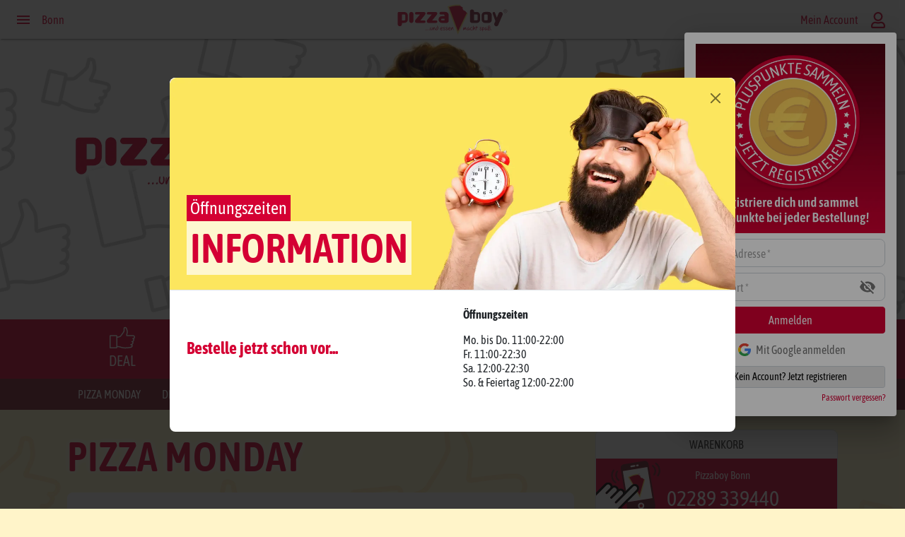

--- FILE ---
content_type: text/html; charset=utf-8
request_url: https://pizzaboy.de/bonn/speisekarte/aktionen
body_size: 22105
content:
<!doctype html>
<html data-n-head-ssr lang="de" data-n-head="%7B%22lang%22:%7B%22ssr%22:%22de%22%7D%7D">
  <head >
    <meta data-n-head="ssr" charset="utf-8"><meta data-n-head="ssr" name="viewport" content="width=device-width, initial-scale=1"><meta data-n-head="ssr" data-hid="description" name="description" content="Bestelle jetzt bei Pizzaboy Bonn frisch zubereitete Pizza, Pasta, Burger und mehr. Wir liefern schnell und zuverlässig in deiner Nähe. Genieße den besten Lieferservice in der Stadt!"><meta data-n-head="ssr" data-hid="title" name="title" content="Pizzaboy Bonn - Lieferservice. Aktionen online bestellen"><meta data-n-head="ssr" data-hid="robots" name="robots" content="all"><meta data-n-head="ssr" data-hid="keywords" name="keywords" content="Pizzaboy Bonn, Bonn, Lieferdienst, Pizza bestellen, Lieferservice, frische Pizza, Burger, Panini, schnelle Lieferung, Pasta, Essen bestellen"><title>Pizzaboy Bonn - Lieferservice. Aktionen online bestellen</title><link data-n-head="ssr" rel="icon" type="image/png" href="/favicon-16x16.png"><link data-n-head="ssr" rel="icon" type="image/png" href="/favicon-32x32.png"><link data-n-head="ssr" rel="manifest" href="/site.webmanifest"><link data-n-head="ssr" rel="mask-icon" href="/safari-pinned-tab.svg" color="#5bbad5"><link data-n-head="ssr" name="msapplication-TileColor" content="#da532c"><link data-n-head="ssr" name="theme-color" content="#ffffff"><link data-n-head="ssr" rel="apple-touch-icon" href="/apple-touch-icon.png"><link data-n-head="ssr" rel="apple-touch-icon" sizes="180x180" href="/apple-touch-icon.png"><link data-n-head="ssr" rel="preconnect" href="https://accounts.google.com"><link data-n-head="ssr" rel="preconnect" href="https://www.googletagmanager.com"><link data-n-head="ssr" rel="preconnect" href="https://www.google-analytics.com"><link data-n-head="ssr" rel="preconnect" href="https://accounts.gstatic.com" crossorigin="true"><link data-n-head="ssr" data-hid="canonical" rel="canonical" href="https://pizzaboy.de/bonn/speisekarte/aktionen"><style data-n-head="vuetify" type="text/css" id="vuetify-theme-stylesheet" nonce="undefined">.v-application a { color: #d40033; }
.v-application .primary {
  background-color: #d40033 !important;
  border-color: #d40033 !important;
}
.v-application .primary--text {
  color: #d40033 !important;
  caret-color: #d40033 !important;
}
.v-application .primary.lighten-5 {
  background-color: #ffb1af !important;
  border-color: #ffb1af !important;
}
.v-application .primary--text.text--lighten-5 {
  color: #ffb1af !important;
  caret-color: #ffb1af !important;
}
.v-application .primary.lighten-4 {
  background-color: #ff9394 !important;
  border-color: #ff9394 !important;
}
.v-application .primary--text.text--lighten-4 {
  color: #ff9394 !important;
  caret-color: #ff9394 !important;
}
.v-application .primary.lighten-3 {
  background-color: #ff767a !important;
  border-color: #ff767a !important;
}
.v-application .primary--text.text--lighten-3 {
  color: #ff767a !important;
  caret-color: #ff767a !important;
}
.v-application .primary.lighten-2 {
  background-color: #ff5861 !important;
  border-color: #ff5861 !important;
}
.v-application .primary--text.text--lighten-2 {
  color: #ff5861 !important;
  caret-color: #ff5861 !important;
}
.v-application .primary.lighten-1 {
  background-color: #f4374a !important;
  border-color: #f4374a !important;
}
.v-application .primary--text.text--lighten-1 {
  color: #f4374a !important;
  caret-color: #f4374a !important;
}
.v-application .primary.darken-1 {
  background-color: #b4001e !important;
  border-color: #b4001e !important;
}
.v-application .primary--text.text--darken-1 {
  color: #b4001e !important;
  caret-color: #b4001e !important;
}
.v-application .primary.darken-2 {
  background-color: #940008 !important;
  border-color: #940008 !important;
}
.v-application .primary--text.text--darken-2 {
  color: #940008 !important;
  caret-color: #940008 !important;
}
.v-application .primary.darken-3 {
  background-color: #760000 !important;
  border-color: #760000 !important;
}
.v-application .primary--text.text--darken-3 {
  color: #760000 !important;
  caret-color: #760000 !important;
}
.v-application .primary.darken-4 {
  background-color: #5a0000 !important;
  border-color: #5a0000 !important;
}
.v-application .primary--text.text--darken-4 {
  color: #5a0000 !important;
  caret-color: #5a0000 !important;
}
.v-application .secondary {
  background-color: #424242 !important;
  border-color: #424242 !important;
}
.v-application .secondary--text {
  color: #424242 !important;
  caret-color: #424242 !important;
}
.v-application .secondary.lighten-5 {
  background-color: #c1c1c1 !important;
  border-color: #c1c1c1 !important;
}
.v-application .secondary--text.text--lighten-5 {
  color: #c1c1c1 !important;
  caret-color: #c1c1c1 !important;
}
.v-application .secondary.lighten-4 {
  background-color: #a6a6a6 !important;
  border-color: #a6a6a6 !important;
}
.v-application .secondary--text.text--lighten-4 {
  color: #a6a6a6 !important;
  caret-color: #a6a6a6 !important;
}
.v-application .secondary.lighten-3 {
  background-color: #8b8b8b !important;
  border-color: #8b8b8b !important;
}
.v-application .secondary--text.text--lighten-3 {
  color: #8b8b8b !important;
  caret-color: #8b8b8b !important;
}
.v-application .secondary.lighten-2 {
  background-color: #727272 !important;
  border-color: #727272 !important;
}
.v-application .secondary--text.text--lighten-2 {
  color: #727272 !important;
  caret-color: #727272 !important;
}
.v-application .secondary.lighten-1 {
  background-color: #595959 !important;
  border-color: #595959 !important;
}
.v-application .secondary--text.text--lighten-1 {
  color: #595959 !important;
  caret-color: #595959 !important;
}
.v-application .secondary.darken-1 {
  background-color: #2c2c2c !important;
  border-color: #2c2c2c !important;
}
.v-application .secondary--text.text--darken-1 {
  color: #2c2c2c !important;
  caret-color: #2c2c2c !important;
}
.v-application .secondary.darken-2 {
  background-color: #171717 !important;
  border-color: #171717 !important;
}
.v-application .secondary--text.text--darken-2 {
  color: #171717 !important;
  caret-color: #171717 !important;
}
.v-application .secondary.darken-3 {
  background-color: #000000 !important;
  border-color: #000000 !important;
}
.v-application .secondary--text.text--darken-3 {
  color: #000000 !important;
  caret-color: #000000 !important;
}
.v-application .secondary.darken-4 {
  background-color: #000000 !important;
  border-color: #000000 !important;
}
.v-application .secondary--text.text--darken-4 {
  color: #000000 !important;
  caret-color: #000000 !important;
}
.v-application .accent {
  background-color: #82b1ff !important;
  border-color: #82b1ff !important;
}
.v-application .accent--text {
  color: #82b1ff !important;
  caret-color: #82b1ff !important;
}
.v-application .accent.lighten-5 {
  background-color: #ffffff !important;
  border-color: #ffffff !important;
}
.v-application .accent--text.text--lighten-5 {
  color: #ffffff !important;
  caret-color: #ffffff !important;
}
.v-application .accent.lighten-4 {
  background-color: #f8ffff !important;
  border-color: #f8ffff !important;
}
.v-application .accent--text.text--lighten-4 {
  color: #f8ffff !important;
  caret-color: #f8ffff !important;
}
.v-application .accent.lighten-3 {
  background-color: #daffff !important;
  border-color: #daffff !important;
}
.v-application .accent--text.text--lighten-3 {
  color: #daffff !important;
  caret-color: #daffff !important;
}
.v-application .accent.lighten-2 {
  background-color: #bce8ff !important;
  border-color: #bce8ff !important;
}
.v-application .accent--text.text--lighten-2 {
  color: #bce8ff !important;
  caret-color: #bce8ff !important;
}
.v-application .accent.lighten-1 {
  background-color: #9fccff !important;
  border-color: #9fccff !important;
}
.v-application .accent--text.text--lighten-1 {
  color: #9fccff !important;
  caret-color: #9fccff !important;
}
.v-application .accent.darken-1 {
  background-color: #6596e2 !important;
  border-color: #6596e2 !important;
}
.v-application .accent--text.text--darken-1 {
  color: #6596e2 !important;
  caret-color: #6596e2 !important;
}
.v-application .accent.darken-2 {
  background-color: #467dc6 !important;
  border-color: #467dc6 !important;
}
.v-application .accent--text.text--darken-2 {
  color: #467dc6 !important;
  caret-color: #467dc6 !important;
}
.v-application .accent.darken-3 {
  background-color: #2364aa !important;
  border-color: #2364aa !important;
}
.v-application .accent--text.text--darken-3 {
  color: #2364aa !important;
  caret-color: #2364aa !important;
}
.v-application .accent.darken-4 {
  background-color: #004c90 !important;
  border-color: #004c90 !important;
}
.v-application .accent--text.text--darken-4 {
  color: #004c90 !important;
  caret-color: #004c90 !important;
}
.v-application .error {
  background-color: #ff5252 !important;
  border-color: #ff5252 !important;
}
.v-application .error--text {
  color: #ff5252 !important;
  caret-color: #ff5252 !important;
}
.v-application .error.lighten-5 {
  background-color: #ffe4d5 !important;
  border-color: #ffe4d5 !important;
}
.v-application .error--text.text--lighten-5 {
  color: #ffe4d5 !important;
  caret-color: #ffe4d5 !important;
}
.v-application .error.lighten-4 {
  background-color: #ffc6b9 !important;
  border-color: #ffc6b9 !important;
}
.v-application .error--text.text--lighten-4 {
  color: #ffc6b9 !important;
  caret-color: #ffc6b9 !important;
}
.v-application .error.lighten-3 {
  background-color: #ffa99e !important;
  border-color: #ffa99e !important;
}
.v-application .error--text.text--lighten-3 {
  color: #ffa99e !important;
  caret-color: #ffa99e !important;
}
.v-application .error.lighten-2 {
  background-color: #ff8c84 !important;
  border-color: #ff8c84 !important;
}
.v-application .error--text.text--lighten-2 {
  color: #ff8c84 !important;
  caret-color: #ff8c84 !important;
}
.v-application .error.lighten-1 {
  background-color: #ff6f6a !important;
  border-color: #ff6f6a !important;
}
.v-application .error--text.text--lighten-1 {
  color: #ff6f6a !important;
  caret-color: #ff6f6a !important;
}
.v-application .error.darken-1 {
  background-color: #df323b !important;
  border-color: #df323b !important;
}
.v-application .error--text.text--darken-1 {
  color: #df323b !important;
  caret-color: #df323b !important;
}
.v-application .error.darken-2 {
  background-color: #bf0025 !important;
  border-color: #bf0025 !important;
}
.v-application .error--text.text--darken-2 {
  color: #bf0025 !important;
  caret-color: #bf0025 !important;
}
.v-application .error.darken-3 {
  background-color: #9f0010 !important;
  border-color: #9f0010 !important;
}
.v-application .error--text.text--darken-3 {
  color: #9f0010 !important;
  caret-color: #9f0010 !important;
}
.v-application .error.darken-4 {
  background-color: #800000 !important;
  border-color: #800000 !important;
}
.v-application .error--text.text--darken-4 {
  color: #800000 !important;
  caret-color: #800000 !important;
}
.v-application .info {
  background-color: #2196f3 !important;
  border-color: #2196f3 !important;
}
.v-application .info--text {
  color: #2196f3 !important;
  caret-color: #2196f3 !important;
}
.v-application .info.lighten-5 {
  background-color: #d4ffff !important;
  border-color: #d4ffff !important;
}
.v-application .info--text.text--lighten-5 {
  color: #d4ffff !important;
  caret-color: #d4ffff !important;
}
.v-application .info.lighten-4 {
  background-color: #b5ffff !important;
  border-color: #b5ffff !important;
}
.v-application .info--text.text--lighten-4 {
  color: #b5ffff !important;
  caret-color: #b5ffff !important;
}
.v-application .info.lighten-3 {
  background-color: #95e8ff !important;
  border-color: #95e8ff !important;
}
.v-application .info--text.text--lighten-3 {
  color: #95e8ff !important;
  caret-color: #95e8ff !important;
}
.v-application .info.lighten-2 {
  background-color: #75ccff !important;
  border-color: #75ccff !important;
}
.v-application .info--text.text--lighten-2 {
  color: #75ccff !important;
  caret-color: #75ccff !important;
}
.v-application .info.lighten-1 {
  background-color: #51b0ff !important;
  border-color: #51b0ff !important;
}
.v-application .info--text.text--lighten-1 {
  color: #51b0ff !important;
  caret-color: #51b0ff !important;
}
.v-application .info.darken-1 {
  background-color: #007cd6 !important;
  border-color: #007cd6 !important;
}
.v-application .info--text.text--darken-1 {
  color: #007cd6 !important;
  caret-color: #007cd6 !important;
}
.v-application .info.darken-2 {
  background-color: #0064ba !important;
  border-color: #0064ba !important;
}
.v-application .info--text.text--darken-2 {
  color: #0064ba !important;
  caret-color: #0064ba !important;
}
.v-application .info.darken-3 {
  background-color: #004d9f !important;
  border-color: #004d9f !important;
}
.v-application .info--text.text--darken-3 {
  color: #004d9f !important;
  caret-color: #004d9f !important;
}
.v-application .info.darken-4 {
  background-color: #003784 !important;
  border-color: #003784 !important;
}
.v-application .info--text.text--darken-4 {
  color: #003784 !important;
  caret-color: #003784 !important;
}
.v-application .success {
  background-color: #4caf50 !important;
  border-color: #4caf50 !important;
}
.v-application .success--text {
  color: #4caf50 !important;
  caret-color: #4caf50 !important;
}
.v-application .success.lighten-5 {
  background-color: #dcffd6 !important;
  border-color: #dcffd6 !important;
}
.v-application .success--text.text--lighten-5 {
  color: #dcffd6 !important;
  caret-color: #dcffd6 !important;
}
.v-application .success.lighten-4 {
  background-color: #beffba !important;
  border-color: #beffba !important;
}
.v-application .success--text.text--lighten-4 {
  color: #beffba !important;
  caret-color: #beffba !important;
}
.v-application .success.lighten-3 {
  background-color: #a2ff9e !important;
  border-color: #a2ff9e !important;
}
.v-application .success--text.text--lighten-3 {
  color: #a2ff9e !important;
  caret-color: #a2ff9e !important;
}
.v-application .success.lighten-2 {
  background-color: #85e783 !important;
  border-color: #85e783 !important;
}
.v-application .success--text.text--lighten-2 {
  color: #85e783 !important;
  caret-color: #85e783 !important;
}
.v-application .success.lighten-1 {
  background-color: #69cb69 !important;
  border-color: #69cb69 !important;
}
.v-application .success--text.text--lighten-1 {
  color: #69cb69 !important;
  caret-color: #69cb69 !important;
}
.v-application .success.darken-1 {
  background-color: #2d9437 !important;
  border-color: #2d9437 !important;
}
.v-application .success--text.text--darken-1 {
  color: #2d9437 !important;
  caret-color: #2d9437 !important;
}
.v-application .success.darken-2 {
  background-color: #00791e !important;
  border-color: #00791e !important;
}
.v-application .success--text.text--darken-2 {
  color: #00791e !important;
  caret-color: #00791e !important;
}
.v-application .success.darken-3 {
  background-color: #006000 !important;
  border-color: #006000 !important;
}
.v-application .success--text.text--darken-3 {
  color: #006000 !important;
  caret-color: #006000 !important;
}
.v-application .success.darken-4 {
  background-color: #004700 !important;
  border-color: #004700 !important;
}
.v-application .success--text.text--darken-4 {
  color: #004700 !important;
  caret-color: #004700 !important;
}
.v-application .warning {
  background-color: #fb8c00 !important;
  border-color: #fb8c00 !important;
}
.v-application .warning--text {
  color: #fb8c00 !important;
  caret-color: #fb8c00 !important;
}
.v-application .warning.lighten-5 {
  background-color: #ffff9e !important;
  border-color: #ffff9e !important;
}
.v-application .warning--text.text--lighten-5 {
  color: #ffff9e !important;
  caret-color: #ffff9e !important;
}
.v-application .warning.lighten-4 {
  background-color: #fffb82 !important;
  border-color: #fffb82 !important;
}
.v-application .warning--text.text--lighten-4 {
  color: #fffb82 !important;
  caret-color: #fffb82 !important;
}
.v-application .warning.lighten-3 {
  background-color: #ffdf67 !important;
  border-color: #ffdf67 !important;
}
.v-application .warning--text.text--lighten-3 {
  color: #ffdf67 !important;
  caret-color: #ffdf67 !important;
}
.v-application .warning.lighten-2 {
  background-color: #ffc24b !important;
  border-color: #ffc24b !important;
}
.v-application .warning--text.text--lighten-2 {
  color: #ffc24b !important;
  caret-color: #ffc24b !important;
}
.v-application .warning.lighten-1 {
  background-color: #ffa72d !important;
  border-color: #ffa72d !important;
}
.v-application .warning--text.text--lighten-1 {
  color: #ffa72d !important;
  caret-color: #ffa72d !important;
}
.v-application .warning.darken-1 {
  background-color: #db7200 !important;
  border-color: #db7200 !important;
}
.v-application .warning--text.text--darken-1 {
  color: #db7200 !important;
  caret-color: #db7200 !important;
}
.v-application .warning.darken-2 {
  background-color: #bb5900 !important;
  border-color: #bb5900 !important;
}
.v-application .warning--text.text--darken-2 {
  color: #bb5900 !important;
  caret-color: #bb5900 !important;
}
.v-application .warning.darken-3 {
  background-color: #9d4000 !important;
  border-color: #9d4000 !important;
}
.v-application .warning--text.text--darken-3 {
  color: #9d4000 !important;
  caret-color: #9d4000 !important;
}
.v-application .warning.darken-4 {
  background-color: #802700 !important;
  border-color: #802700 !important;
}
.v-application .warning--text.text--darken-4 {
  color: #802700 !important;
  caret-color: #802700 !important;
}</style><script data-n-head="ssr" src="https://accounts.google.com/gsi/client" async defer></script><script data-n-head="nuxt-jsonld" data-hid="nuxt-jsonld-5ad3d356" type="application/ld+json">{"@context":"http://schema.org","@id":"https://pizzaboy.de","@type":"Restaurant","address":{"@type":"PostalAddress","addressCountry":"DE","addressLocality":"Leverkusen","postalCode":"51373","streetAddress":"Manforter Straße 207"},"description":"","geo":{"type":"AggregateRating","latitude":"0","longitude":"0"},"image":"Logo_pizzaboy-email-opti.png","name":"PIZZABOY","url":"https://pizzaboy.de"}</script><link rel="preload" href="/_nuxt/f72d1b4.js" as="script"><link rel="preload" href="/_nuxt/865f7ca.js" as="script"><link rel="preload" href="/_nuxt/css/9bb2dae.css" as="style"><link rel="preload" href="/_nuxt/ea08358.js" as="script"><link rel="preload" href="/_nuxt/css/56ff3c3.css" as="style"><link rel="preload" href="/_nuxt/b83e2e5.js" as="script"><link rel="preload" href="/_nuxt/css/53d0df2.css" as="style"><link rel="preload" href="/_nuxt/0bfdc4b.js" as="script"><link rel="preload" href="/_nuxt/d03f0a6.js" as="script"><link rel="preload" href="/_nuxt/811b74f.js" as="script"><link rel="preload" href="/_nuxt/css/24b2e09.css" as="style"><link rel="preload" href="/_nuxt/4a3fe54.js" as="script"><link rel="preload" href="/_nuxt/4dcc5fd.js" as="script"><link rel="preload" href="/_nuxt/b74af72.js" as="script"><link rel="stylesheet" href="/_nuxt/css/9bb2dae.css"><link rel="stylesheet" href="/_nuxt/css/56ff3c3.css"><link rel="stylesheet" href="/_nuxt/css/53d0df2.css"><link rel="stylesheet" href="/_nuxt/css/24b2e09.css"><style data-vue-ssr-id="data-v-6a1d6cf5_0">.vue-sticky-element{will-change:transform}.vue-sticky-element--transition{transition:transform .1s ease}.vue-sticky-element--stuck{width:100%;position:fixed!important;top:0;transform:translateY(-100%);z-index:10}.vue-sticky-element--show{transform:translateY(0)}.vue-sticky-element--hide{transform:translateY(-100%)!important}
</style>
  </head>
  <body >
    <div data-server-rendered="true" id="__nuxt"><!----><div id="__layout"><div><!----> <!----> <!----> <!----> <div data-app="true" id="app" class="v-application v-application--is-ltr theme--light"><div class="v-application--wrap"><nav class="nav-top pt-2 pb-2" data-v-4a9d400a><div class="container-fluid" data-v-4a9d400a><div class="row" data-v-4a9d400a><div class="col-6 d-flex align-center align-self-center" data-v-4a9d400a><button type="button" name="menu" aria-label="Sidebar Menu" class="d-block v-btn v-btn--icon v-btn--round theme--light v-size--default" data-v-4a9d400a><span class="v-btn__content"><span aria-hidden="true" class="v-icon notranslate theme--light primary--text" data-v-4a9d400a><svg xmlns="http://www.w3.org/2000/svg" viewBox="0 0 24 24" role="img" aria-hidden="true" class="v-icon__svg"><path d="M3,6H21V8H3V6M3,11H21V13H3V11M3,16H21V18H3V16Z"></path></svg></span></span></button> <span class="ml-2 d-none d-sm-block" style="color: #d40033" data-v-4a9d400a>
          Bonn
        </span></div> <div class="header-logo" data-v-4a9d400a><a href="/" class="nuxt-link-active" style="height:48px;" data-v-6e777f32 data-v-4a9d400a><svg xmlns="http://www.w3.org/2000/svg" width="782" height="216" aria-label="Top Menü Pizzaboy Logo" viewBox="0 0 782 216" class="pb-logo" data-v-6e777f32><rect height="218" width="784" y="-1" x="-1" fill="none" data-v-6e777f32></rect> <path d="m56.7 54c25.3-0.1 25.3 23.6 25.3 23.6l0 28.7c0 0-0.1 23.1-24.5 23.1 -0.3 0-8.5 0.1-16.2 0.1l0 8.8c0 8.2-6.4 14.4-14.4 14.4 -8.2 0-14.8-6.6-14.8-14.7l0-75.8c0-4.8 4.1-8.3 8.8-8.3l35.9 0 0 0zm7.8 52.2l0-28.3c0 0 0-5.7-5.7-6.8l-17.6 0 0 41.3 17.5 0c5.9 0 5.9-6.3 5.9-6.3l0 0z" class="a" data-v-6e777f32></path> <path d="m106.4 53.5c8 0 14.8 6.1 14.8 14.3l0 47.6c0 8-6.9 14.7-14.9 14.7 -8.2 0-14.5-6.8-14.5-14.9l0-46.6c0-8.2 6.5-15.1 14.7-15.1l0 0z" class="a" data-v-6e777f32></path> <path d="m195.9 112.6c4.9 0 8.8 4.1 8.8 8.8 0 4.9-4.2 8.2-9.1 8.2l-52.3 0c-11.2 0-14.9-13.1-6.9-22.8l29.4-35.2 -25.1 0c-4.6 0-8.7-3.4-8.7-8.3 0-4.8 4-8.8 8.7-8.8l50.9 0c14.7 0 17.1 9.3 6.1 23l-28.7 35.2 26.9 0 0 0z" class="a" data-v-6e777f32></path> <path d="m277.3 112.6c4.9 0 8.8 4.1 8.8 8.8 0 4.9-4.2 8.2-9.1 8.2l-52.3 0c-11.2 0-14.9-13.1-6.9-22.8l29.4-35.2 -25.1 0c-4.6 0-8.7-3.4-8.7-8.3 0-4.8 4-8.8 8.7-8.8l50.9 0c14.7 0 17.1 9.3 6.1 23l-28.7 35.2 26.9 0 0 0z" class="a" data-v-6e777f32></path> <path d="m364.7 76.6l0 38.3c0 8.2-6.6 14.9-14.8 14.9 -0.1 0-0.3 0-0.4 0 -29.7 0-30.4 0-30.4 0 -24.4 0-24.4-23.2-24.4-23.2l0-2.8 0.1 0c0 0 1.4-21.1 24.2-20.9l16.5 0 0-6.1c0 0 0-5.5-5.8-5.5l-19.3 0c-4.8 0-9.6-3.3-9.6-8.2s4.5-9.6 9.3-9.6l31 0c23.4 0.1 23.4 23.1 23.4 23.1l0 0zm-46.7 35.6l17.6 0 0-11.7 -17.6 0c-5.5 0.1-5.7 5.9-5.7 5.9s0.3 5.9 5.7 5.9l0 0z" class="a" data-v-6e777f32></path> <path d="m557.6 53.7c24.4 0 24.4 23.1 24.4 23.1l0 29.9c0 0 0 23.2-24.4 23.2 2.2 0-32.7-0.1-32.5 0 -7.8-0.5-13.7-7-13.7-14.8l0-64.2c0-8.2 6.4-14.4 14.4-14.4 8.2 0 14.7 6.5 14.7 14.7l0 2.6c6.5 0 16.7 0 17.1 0l0 0zm6.9 52.2l0-28.3c0 0 0-6.3-5.9-6.3l-18 0 0 40.7 18 0c5.9 0 5.9-6.1 5.9-6.1l0 0z" class="b" data-v-6e777f32></path> <path d="m662.6 76.6l0 30.2c0 22.6-22.5 23.2-22.3 23 0-0.1-23.2 0-23.4 0 -24.4 0-24.4-23.1-24.4-23.1l0-31.9c0 0 1.3-21.3 24.9-21.2 0 0 0.3 0 21.8 0 23.4 0 23.4 23 23.4 23l0 0zm-28.6 29.9l0-29.5c0 0 0-6-6.3-5.9l-11.9 0c-5.9 0.1-5.9 6.3-5.9 6.3l0 28.6c0 0 0 6.1 5.9 6.1l12.1 0c0.9 0 6-0.4 6-5.6l0 0z" class="b" data-v-6e777f32></path> <path d="m729.2 54.8c7.5 3.1 11.1 11.7 7.9 19.1l-29.7 70.1c-3.1 7.5-11.7 11-19.3 7.8 -7.4-3.2-10.7-11.9-7.5-19.4l6.8-15.7 -18.5-51.3c-1.7-4.5 0.8-9.6 5.2-11.1 4.6-1.7 9.3 0.8 11 5.2l12.3 33.8 12.6-30.6c3.2-7.5 11.7-11.1 19.3-7.9l0 0z" class="b" data-v-6e777f32></path> <path d="m361.8 18.4c25.9-9.3 53.6-13.4 81.6-11.3 1 2.1 2.4 4.4 3.8 6.3 1.6 2.1 3.7 3.2 5.9 4.1l3.2 1.3c2.2 1 4.1 2.3 5.2 5 2.1 5.2-2.9 5.1 0.3 9.8 1.1 1.7 4.4 6.8 5.3 8.8l6.4 2.7c1.2 0.5 2.4 0.8 3.7 1.1l0.8 0.2c0.4 0.3 0.7 0.7 1.1 1.1 4.8 5.6 9 12.3 14.7 14.8l-65 136.3 -66.8-180.1 0 0z" class="a" data-v-6e777f32></path> <path d="m367.4 21.1l61.7 166.3 60.8-127.5c1.2 1 2.5 1.8 3.8 2.3l3.9 1.6 -69.5 145.8 -71.9-193.8c29.3-10.5 57.5-14.8 85.6-12.9 1 3.2 2.5 6.2 4.3 9 -26.9-2.5-53.6 0.8-78.7 9.1l0 0z" fill="#FFE681" data-v-6e777f32></path> <path d="m751.4 54.9l0-12.5 5.5 0c1.1 0 2 0.1 2.5 0.3 0.6 0.2 1 0.6 1.4 1.2 0.3 0.6 0.5 1.2 0.5 1.9 0 0.9-0.3 1.6-0.9 2.2 -0.6 0.6-1.5 1-2.7 1.2 0.4 0.2 0.8 0.4 1 0.6 0.5 0.4 0.9 1 1.4 1.7l2.2 3.4 -2.1 0 -1.7-2.6c-0.5-0.7-0.9-1.3-1.2-1.7 -0.3-0.4-0.6-0.7-0.8-0.8 -0.2-0.2-0.5-0.3-0.7-0.3 -0.2 0-0.5-0.1-0.9-0.1l-1.9 0 0 5.5 -1.7 0 0 0zm1.7-7l3.5 0c0.8 0 1.3-0.1 1.8-0.2 0.4-0.2 0.7-0.4 1-0.7 0.2-0.3 0.3-0.7 0.3-1.1 0-0.6-0.2-1.1-0.6-1.5 -0.4-0.4-1.1-0.6-2-0.6l-3.9 0 0 4.1 0 0z" class="b" data-v-6e777f32></path> <path d="m744.7 48.6c0-6.6 5.3-11.9 11.9-11.9s11.9 5.3 11.9 11.9c0 6.6-5.3 11.9-11.9 11.9s-11.9-5.3-11.9-11.9l0 0z" style="fill:none;stroke-width:2;stroke:#80293e;" data-v-6e777f32></path> <path d="m292.4 167.2c0 3.3-1.2 6.3-3.7 8.9 -2.4 2.5-5.5 3.7-9.5 3.7 -3 0-4.5-1.7-4.5-5 0-2.6 1.1-5.5 3.2-8.6 2.3-3.4 4.7-5 7.2-5 1.1 0 1.6 0.3 1.6 1 0 0.4-0.4 0.9-1.2 1.5 -0.6 0.4-1.1 0.8-1.7 1.2 -2.4 1.7-4 3.9-5 6.7 -0.4 1.2-0.6 2.1-0.6 2.9 0 1.3 0.7 2 2 2 0.9 0 1.9-0.3 3.1-0.8 4-1.8 6-5.1 6-9.9 0-2.1-0.8-4.9-2.3-8.3 -1.5-3.5-2.3-5.8-2.3-7 0-0.9 0.2-1.3 0.7-1.3 1.1 0 2.1 0.9 3.1 2.7 2.6 4.7 4 9.8 4 15.2l0 0z" class="a" data-v-6e777f32></path> <path d="m549.5 179c0 0.6-0.1 0.9-0.3 0.9 -1.3 0-2.5-1.1-3.4-3.2 -0.7-1.6-1.3-3.8-1.8-6.6 -0.3-1.8-0.6-3.6-0.9-5.4 -0.3-1.4-0.5-2.1-0.8-2.1 -0.2 0-0.5 0.3-0.9 1 -0.9 1.5-1.8 3.5-2.6 6 -1.2 3.9-1.9 5.9-2 6.2 -1.1 2.8-2.4 4.3-4 4.3 -0.5 0-0.9-0.5-1.2-1.5 -0.2-0.7-0.3-1.5-0.3-2.2 0-7.7 0.5-15.6 1.5-23.8 0.3-2 0.8-3.1 1.6-3.1 1.1 0 1.7 0.7 1.7 2 0 2.4-0.2 5.8-0.6 10 -0.4 4.9-0.7 8.2-0.8 10 1-3.3 1.9-5.8 2.7-7.6 1.7-3.3 3.4-5 5.3-5 1.7 0 2.8 1.3 3.4 4 0.3 1.7 0.7 4.3 1.4 7.7 0.1 0.3 0.5 1.7 1.2 4.2 0.5 1.7 0.8 3.1 0.8 4.2l0 0z" class="a" data-v-6e777f32></path> <path d="m566.8 159c0 0.9-0.8 1.5-2.4 1.9 -1.4 0.2-3.5 0.6-6.3 1.3 -0.1 3.3-0.3 8.1-0.6 14.6 -0.1 2.1-0.8 3.2-1.9 3.2 -0.8 0-1.2-1.2-1.2-3.7 0-2.3 0.1-6.9 0.4-13.8 0 0-0.9 0.2-2.5 0.5 -1 0.2-1.8 0.3-2.5 0.3 -0.9 0-1.3-0.4-1.3-1.2 0-0.8 0.9-1.5 2.6-2.1 1.2-0.3 2.5-0.6 3.7-0.9 0.3-5.4 1.1-8.1 2.4-8.1 0.5 0 0.9 0.3 1.1 0.8 0.2 0.4 0.3 0.9 0.3 1.4 0 0.6-0.1 1.5-0.2 2.7 -0.1 1.3-0.2 2.3-0.2 2.7 1.1-0.2 2.2-0.4 3.3-0.6 1.3-0.2 2.4-0.3 3.3-0.3 1.3 0 1.9 0.5 1.9 1.4l0 0z" class="a" data-v-6e777f32></path> <path d="m233.1 176.9c0 1.2-0.7 2.2-2.1 2.9l-0.4 0c-1.4 0-2.1-0.6-2.1-1.9 0-0.7 0.3-1.4 0.8-1.9 0.5-0.6 1.1-0.9 1.8-0.9 0.5 0 1 0.2 1.5 0.5 0.4 0.4 0.6 0.8 0.6 1.3l0 0zm-10.9 0c0 1.2-0.7 2.2-2.1 2.9l-0.4 0c-1.4 0-2.1-0.6-2.1-1.9 0-0.7 0.3-1.4 0.8-1.9 0.5-0.6 1.1-0.9 1.8-0.9 0.5 0 1 0.2 1.5 0.5s0.6 0.8 0.6 1.3l0 0zm-10.9 0c0 1.2-0.7 2.2-2.1 2.9l-0.4 0c-1.4 0-2.1-0.6-2.1-1.9 0-0.7 0.3-1.4 0.8-1.9 0.5-0.6 1.1-0.9 1.8-0.9 0.5 0 1 0.2 1.5 0.5 0.4 0.4 0.6 0.8 0.6 1.3l0 0z" class="a" data-v-6e777f32></path> <path d="m323.1 177.2c0 0.3-0.7 0.7-2.2 1.3 -1.2 0.5-2.1 0.8-2.7 1 -1.1 0.3-2.3 0.4-3.5 0.4 -2.7 0-4.8-0.7-6.5-2.2 -1.7-1.6-2.6-3.6-2.6-6.3 0-3.1 1.1-5.9 3.3-8.5 2.3-2.7 5-4 8-4 1.3 0 2.4 0.5 3.3 1.5 0.9 1 1.4 2.1 1.4 3.4 0 0.7-0.2 1.4-0.6 2.3 -1 2.1-2.7 3.9-5.1 5.2 -2.4 1.3-4.8 2-7.2 1.9 0.6 1.2 1.6 2.2 3 2.8 1.2 0.6 2.6 0.8 4.1 0.8 0.6 0 1.4 0 2.5-0.2 1.1-0.1 2-0.2 2.5-0.2 0.4 0 0.8 0.1 1.3 0.2 0.6 0.2 0.9 0.4 0.9 0.6l0 0zm-4.8-13.5c0-1.1-0.7-1.6-2.2-1.6 -1.7 0-3.2 0.9-4.8 2.8 -1.4 1.7-2.2 3.4-2.4 5.2l0.4 0c1.5 0 3.4-0.7 5.5-2 2.3-1.4 3.5-2.9 3.5-4.3l0 0z" class="a" data-v-6e777f32></path> <path d="m377.9 177.2c0 0.3-0.7 0.7-2.2 1.3 -1.2 0.5-2.1 0.8-2.7 1 -1.1 0.3-2.3 0.4-3.5 0.4 -2.7 0-4.8-0.7-6.5-2.2 -1.7-1.6-2.6-3.6-2.6-6.3 0-3.1 1.1-5.9 3.3-8.5 2.3-2.7 5-4 8-4 1.3 0 2.4 0.5 3.3 1.5 0.9 1 1.4 2.1 1.4 3.4 0 0.7-0.2 1.4-0.6 2.3 -1 2.1-2.7 3.9-5.1 5.2 -2.4 1.3-4.8 2-7.2 1.9 0.6 1.2 1.6 2.2 3 2.8 1.2 0.6 2.6 0.8 4.1 0.8 0.6 0 1.4 0 2.5-0.2 1.1-0.1 2-0.2 2.5-0.2 0.4 0 0.8 0.1 1.3 0.2 0.6 0.2 0.9 0.4 0.9 0.6l0 0zm-4.8-13.5c0-1.1-0.7-1.6-2.2-1.6 -1.7 0-3.2 0.9-4.8 2.8 -1.4 1.7-2.2 3.4-2.4 5.2l0.4 0c1.5 0 3.4-0.7 5.5-2 2.3-1.4 3.5-2.9 3.5-4.3l0 0z" class="a" data-v-6e777f32></path> <path d="m612.5 169.5c0 2.3-0.9 4.3-2.7 6.1 -1.8 1.8-3.9 2.6-6.2 2.6 -1.6 0-2.9-0.3-4.1-0.9 -0.1 1.2-0.2 3-0.4 5.4 0 0.6-0.1 1.5-0.2 2.7 -0.1 0.4-0.3 0.8-0.5 1.3 -0.4 0.6-0.7 0.8-1 0.8 -1 0-1.6-0.7-1.6-2.1 0-6 0.4-13.7 1.2-23.1 0.2-2.2 0.7-3.3 1.7-3.3 0.8 0 1.3 0.1 1.4 0.2 0.4 0.3 0.7 0.5 0.9 0.6 0.6-0.2 1.3-0.3 1.9-0.3 2.5 0 4.7 1 6.6 3.1 2 2.1 3 4.4 3 6.9l0 0zm-3.3 0.2c0-1.6-0.6-3.1-1.9-4.6 -1.2-1.5-2.6-2.2-4.2-2.2 -0.1 0-0.9 0.2-2.7 0.5 -0.3 1.8-0.6 5.4-1 10.7 1.4 0.5 2.7 0.8 3.9 0.8 1.4 0 2.7-0.5 3.9-1.5 1.2-1 1.9-2.3 1.9-3.6l0 0z" class="a" data-v-6e777f32></path> <path d="m251.3 167.6c0 3-0.5 5.6-1.6 7.8 -1.4 2.9-3.4 4.4-6 4.4 -1.4 0-2.9-0.6-4.3-1.9 -1.3-1.1-2.2-2.4-2.7-3.9 -0.4-1-0.5-2.5-0.5-4.4 0-2.1 0.2-4.1 0.5-6.2 0.5-3 1.2-4.5 2.1-4.5 1 0 1.5 0.7 1.5 2 0 0.4-0.1 1.1-0.2 1.9 -0.5 3-0.8 5.1-0.8 6.3 0 1.6 0.3 3.1 1 4.5 0.8 1.9 1.9 2.8 3.2 2.8 3.1 0 4.7-3.2 4.7-9.6 0-0.6-0.1-1.5-0.3-2.7 -0.2-1.2-0.2-2.1-0.2-2.7 0-1.7 0.4-2.6 1.1-2.6 0.9 0 1.6 1.3 2.1 3.8 0.3 1.7 0.5 3.4 0.5 5l0 0z" class="a" data-v-6e777f32></path> <path d="m272.3 178.8c0 0.6-0.3 0.9-0.8 0.9 -0.9 0-1.6-0.6-2.3-1.8 -1.1-2.3-2-6.2-2.6-11.6 -0.3-2.6-0.7-4-1.3-4 -0.7 0-1.9 1.8-3.4 5.3 -1.3 2.9-2.1 5.1-2.5 6.7 -0.2 0.7-0.3 1.4-0.5 2.1 -0.2 0.9-0.4 1.5-0.7 2 -0.6 1-1.3 1.5-2.3 1.5 -1.3 0-2-1.3-2-4 0-2 0.1-4.4 0.3-7.4 0.3-3.9 0.6-6.1 1.1-6.7 0.3-0.4 0.6-0.6 0.8-0.6 0.5 0 0.8 0.7 0.8 2.1 0 0.6-0.1 1.5-0.3 2.7 -0.2 1.2-0.2 2.1-0.2 2.7 0 1 0.1 2.1 0.2 3.4 2.7-8.8 5.5-13.2 8.5-13.2 1.7 0 3 1.1 3.8 3.4 0.6 1.7 1.2 4.3 1.6 7.7 0.4 3.6 0.9 6.2 1.4 7.8 0.2 0.5 0.2 0.8 0.2 1l0 0z" class="a" data-v-6e777f32></path> <path d="m340.3 174c0 1.9-1 3.4-3.1 4.5 -1.7 0.9-3.6 1.3-5.7 1.3 -3.1 0-5.2-1.2-6.3-3.5 -0.2-0.3-0.2-0.7-0.2-1 0-0.4 0.2-0.8 0.5-1.1 0.3-0.3 0.7-0.5 1.1-0.5 0.5 0 1 0.2 1.3 0.7 0.5 0.7 0.9 1.2 1.1 1.3 0.7 0.5 1.7 0.7 3 0.7 1.1 0 2.2-0.1 3.1-0.4 1.3-0.4 1.9-1.1 1.9-1.9 0-0.8-0.9-1.7-2.8-2.7 -2.9-1.5-4.6-2.4-5.1-2.8 -1.9-1.4-2.8-3-2.8-4.9 0-1.7 0.9-3 2.6-3.9 1.4-0.7 3-1 4.9-1 1.3 0 2.6 0.2 3.6 0.5 1.6 0.5 2.3 1.3 2.3 2.3 0 0.8-0.8 1.2-2.4 1.2 -0.5 0-1.1-0.1-2-0.4 -0.9-0.3-1.5-0.4-2-0.4 -0.7 0-1.5 0.1-2.2 0.3 -1 0.3-1.6 0.8-1.6 1.3 0 1 0.9 2 2.8 3.1 1.7 1 3.5 2 5.2 3 1.9 1.3 2.8 2.8 2.8 4.3l0 0z" class="a" data-v-6e777f32></path> <path d="m358 174c0 1.9-1 3.4-3.1 4.5 -1.7 0.9-3.6 1.3-5.7 1.3 -3.1 0-5.2-1.2-6.3-3.5 -0.2-0.3-0.2-0.7-0.2-1 0-0.4 0.2-0.8 0.5-1.1 0.3-0.3 0.7-0.5 1.1-0.5 0.5 0 1 0.2 1.3 0.7 0.5 0.7 0.9 1.2 1.1 1.3 0.7 0.5 1.7 0.7 3 0.7 1.1 0 2.2-0.1 3.1-0.4 1.3-0.4 1.9-1.1 1.9-1.9 0-0.8-0.9-1.7-2.8-2.7 -2.9-1.5-4.6-2.4-5.1-2.8 -1.9-1.4-2.8-3-2.8-4.9 0-1.7 0.9-3 2.6-3.9 1.4-0.7 3-1 4.9-1 1.3 0 2.6 0.2 3.6 0.5 1.6 0.5 2.3 1.3 2.3 2.3 0 0.8-0.8 1.2-2.4 1.2 -0.5 0-1.1-0.1-2-0.4 -0.9-0.3-1.5-0.4-2-0.4 -0.7 0-1.5 0.1-2.2 0.3 -1 0.3-1.6 0.8-1.6 1.3 0 1 0.9 2 2.8 3.1 1.7 1 3.5 2 5.2 3 1.9 1.3 2.8 2.8 2.8 4.3l0 0z" class="a" data-v-6e777f32></path> <path d="m398.2 178.8c0 0.6-0.3 0.9-0.8 0.9 -0.9 0-1.6-0.6-2.2-1.8 -1.1-2.3-2-6.2-2.6-11.6 -0.3-2.6-0.7-4-1.3-4 -0.7 0-1.9 1.8-3.4 5.3 -1.3 2.9-2.1 5.1-2.5 6.7 -0.2 0.7-0.3 1.4-0.5 2.1 -0.2 0.9-0.4 1.5-0.7 2 -0.6 1-1.3 1.5-2.3 1.5 -1.3 0-2-1.3-2-4 0-2 0.1-4.4 0.3-7.4 0.3-3.9 0.6-6.1 1.1-6.7 0.3-0.4 0.6-0.6 0.8-0.6 0.5 0 0.8 0.7 0.8 2.1 0 0.6-0.1 1.5-0.3 2.7 -0.2 1.2-0.2 2.1-0.2 2.7 0 1 0.1 2.1 0.2 3.4 2.7-8.8 5.5-13.2 8.5-13.2 1.7 0 3 1.1 3.8 3.4 0.6 1.7 1.2 4.3 1.6 7.7 0.4 3.6 0.9 6.2 1.4 7.8 0.2 0.5 0.2 0.8 0.2 1l0 0z" class="a" data-v-6e777f32></path> <path d="m490.9 179.6c0 0.2-0.2 0.3-0.6 0.3 -1.2 0-2.3-0.5-3.3-1.4 -1.5-1.3-2.7-3.3-3.5-6 -0.6-2.3-1.2-4.6-1.8-6.9 -0.6 2.1-1.3 4.2-1.9 6.3 -1.1 3.1-2.2 4.6-3.5 4.6 -1.6 0-3-2.9-4.2-8.7 -2.1 8-4.2 12-6.2 12 -0.9 0-1.4-1.3-1.4-3.9 0-5 0.2-9 0.6-11.9 0.3-2.3 0.7-3.5 1-3.5 0.5 0 0.7 0.4 0.7 1.2 0 0.5 0 1.3-0.1 2.3 -0.1 1-0.1 1.8-0.1 2.3 0 2.4 0.1 4.8 0.4 7.2 1.2-2.9 2.3-6 3-9.1 0.2-0.9 0.5-2.2 1-3.9 0.5-1.7 1.2-2.6 2.1-2.6 0.6 0 1 0.5 1.2 1.6 0.1 0.8 0.2 1.9 0.4 3.4 0.4 2.8 0.9 5.5 1.6 8.2 0.6-0.4 1.2-1.7 1.8-4 0.9-3.4 1.5-5.3 1.8-5.9 0.8-2 1.7-3.1 2.8-3.1 0.5 0 1.2 1.6 1.9 4.9 1.2 4.8 1.8 7.4 1.9 7.8 0.9 3 2.1 5.3 3.5 7.1 0.6 0.8 0.9 1.3 0.9 1.6l0 0z" class="a" data-v-6e777f32></path> <path d="m511.6 179.1c0 0.4-0.3 0.6-0.8 0.6 -0.6 0-1.2-0.2-1.6-0.6 -0.3-0.3-0.6-0.7-1-1.4 -1-1.8-1.7-3.3-2.1-4.6 -0.4 0.7-1 1.8-1.9 3.2 -0.8 1-1.8 1.9-2.9 2.5 -1.2 0.6-2.4 1-3.6 1 -3.1 0-4.7-1.9-4.7-5.8 0-2.9 0.6-6 1.9-9.2 1.6-4.1 3.5-6.1 5.9-6.1 1.2 0 2.5 0.3 3.6 0.9 1.4 0.7 2.1 1.7 2.1 2.8l0 0c-0.4 0-1.1-0.1-1.9-0.3 -0.8-0.2-1.5-0.3-1.9-0.3 -1.1 0-2.1 0.3-2.9 1 -1 0.8-1.8 2.6-2.6 5.2 -0.6 2.3-0.9 4.3-0.9 6 0 1.9 0.6 2.9 1.9 2.9 1.2 0 2.5-1 3.8-2.9 0.6-0.8 1.6-2.7 3-5.5 1-2 1.7-2.9 2.1-2.9 0.4 0 0.8 1.2 1.3 3.7 0.5 2.7 1.5 5.8 3 9.3 0.2 0.4 0.2 0.6 0.2 0.8l0 0z" class="a" data-v-6e777f32></path> <path d="m529.7 176c0 1-0.7 1.9-2.2 2.7 -1.3 0.7-2.5 1.1-3.6 1.1 -3.3 0-6-0.7-8-2 -2.4-1.6-3.7-3.9-3.7-7 0-2 0.8-4 2.3-6.2 1.4-2 3.1-3.5 4.9-4.6 1.4-0.8 3.2-1.2 5.3-1.2 0.7 0 1.5 0.3 2.2 1 0.7 0.6 1.1 1.3 1.1 2 0 0.4-0.3 0.6-1 0.6 -0.3 0-0.7-0.1-1.2-0.2 -0.5-0.1-0.9-0.2-1.2-0.2 -2 0-4.1 1-6.1 2.9s-3.1 3.9-3.1 6c0 1.8 0.9 3.2 2.7 4.3 1.6 1 3.3 1.4 5.2 1.4 0.7 0 1.6-0.2 2.7-0.7 1.2-0.5 1.9-0.8 2.3-0.8 0.8 0 1.3 0.3 1.3 0.9l0 0z" class="a" data-v-6e777f32></path> <path d="m593.5 174c0 1.9-1 3.4-3.1 4.5 -1.7 0.9-3.6 1.3-5.7 1.3 -3.1 0-5.2-1.2-6.3-3.5 -0.2-0.3-0.2-0.7-0.2-1 0-0.4 0.2-0.8 0.5-1.1 0.3-0.3 0.7-0.5 1.1-0.5 0.5 0 1 0.2 1.3 0.7 0.5 0.7 0.9 1.2 1.1 1.3 0.7 0.5 1.7 0.7 3 0.7 1.1 0 2.2-0.1 3.1-0.4 1.3-0.4 1.9-1.1 1.9-1.9 0-0.8-0.9-1.7-2.8-2.7 -2.9-1.5-4.6-2.4-5.1-2.8 -1.9-1.4-2.8-3-2.8-4.9 0-1.7 0.9-3 2.6-3.9 1.4-0.7 3-1 4.9-1 1.3 0 2.6 0.2 3.6 0.5 1.6 0.5 2.3 1.3 2.3 2.3 0 0.8-0.8 1.2-2.4 1.2 -0.5 0-1.1-0.1-2-0.4 -0.9-0.3-1.5-0.4-2-0.4 -0.7 0-1.5 0.1-2.2 0.3 -1 0.3-1.6 0.8-1.6 1.3 0 1 0.9 2 2.8 3.1 1.7 1 3.5 2 5.2 3 1.9 1.3 2.8 2.8 2.8 4.3l0 0z" class="a" data-v-6e777f32></path> <path d="m633.6 179.1c0 0.4-0.3 0.6-0.8 0.6 -0.6 0-1.2-0.2-1.6-0.6 -0.3-0.3-0.6-0.7-1-1.4 -1-1.8-1.7-3.3-2.1-4.6 -0.4 0.7-1 1.8-1.9 3.2 -0.8 1-1.8 1.9-2.9 2.5 -1.2 0.6-2.4 1-3.6 1 -3.1 0-4.7-1.9-4.7-5.8 0-2.9 0.6-6 1.9-9.2 1.6-4.1 3.5-6.1 5.9-6.1 1.2 0 2.5 0.3 3.6 0.9 1.4 0.7 2.1 1.7 2.1 2.8l0 0c-0.4 0-1.1-0.1-1.9-0.3 -0.8-0.2-1.5-0.3-1.9-0.3 -1.1 0-2.1 0.3-2.9 1 -1 0.8-1.8 2.6-2.6 5.2 -0.6 2.3-0.9 4.3-0.9 6 0 1.9 0.6 2.9 1.9 2.9 1.2 0 2.5-1 3.8-2.9 0.6-0.8 1.6-2.7 3-5.5 1-2 1.7-2.9 2.1-2.9 0.4 0 0.8 1.2 1.3 3.7 0.5 2.7 1.5 5.8 3 9.3 0.2 0.4 0.2 0.6 0.2 0.8l0 0z" class="a" data-v-6e777f32></path> <path d="m653.1 170.4c0 2.6-0.7 4.9-2.1 6.6 -1.5 2-3.6 2.9-6.1 2.9 -1.2 0-2.3-0.3-3.1-1 -0.4-0.3-0.7-0.7-1.1-1.3 -0.3-0.6-0.5-1-0.5-1.4 0-0.8 0.3-1.1 1-1.1 0.4 0 1 0.3 1.9 0.8 0.9 0.6 1.7 0.8 2.3 0.8 1.3 0 2.5-0.6 3.4-1.8 0.8-1.1 1.3-2.3 1.3-3.7 0-1.5-0.8-2.5-2.3-3.1 -1.4-0.3-2.8-0.6-4.2-1 -1.5-0.3-2.3-0.9-2.3-1.8 0-1.3 0.9-2 2.8-2 1.3 0 2.5-0.5 3.5-1.5 1-1 1.5-2.2 1.5-3.6 0-1.6-0.5-3-1.5-4.2 -1-1.2-2.3-1.8-3.9-1.8 -2.1 0-3.6 0.9-4.5 2.7 -0.4 0.8-0.6 4.1-0.6 9.7l0 0.3c0 1.5 0 3.7 0 6.8 0.1 3 0.1 5.3 0.1 6.8 0 0.7-0.2 1.5-0.6 2.4 -0.5 1.1-1 1.6-1.6 1.6 -0.6 0-0.9-1.2-0.9-3.7 0-1-0.1-2.6-0.2-4.7 -0.1-2.1-0.1-3.6-0.1-4.7 0-1.2 0-3 0.1-5.3 0.1-2.4 0.2-4.2 0.2-5.4 0-3.4 0.5-5.8 1.4-7.1 1.2-1.6 3.4-2.4 6.7-2.4 2.8 0 4.9 0.9 6.4 2.6 1.4 1.6 2.1 3.9 2.1 6.7 0 1.6-0.4 3-1.1 4.2 -0.9 1.4-2 2.2-3.5 2.4 1.8 0.5 3 1 3.8 1.6 1.1 0.8 1.7 2 1.7 3.5l0 0z" class="a" data-v-6e777f32></path> <path d="m660.1 176.9c0 1.2-0.7 2.2-2 2.9l-0.4 0c-1.3 0-1.9-0.6-1.9-1.9 0-0.7 0.2-1.3 0.7-1.9 0.5-0.6 1.1-0.9 1.7-0.9 0.5 0 1 0.2 1.3 0.6 0.4 0.4 0.6 0.8 0.6 1.3l0 0z" class="a" data-v-6e777f32></path></svg></a></div> <div class="col-6 text-right align-self-center" data-v-4a9d400a><div class="cur-p" data-v-4a9d400a><span class="acc-text" data-v-4a9d400a>Mein Account</span> <button id="dropdownMenuButton" type="button" name="dropdownMenuButton" aria-label="dropdownMenuButton" class="btn btn-white" data-v-4a9d400a><svg width="20" aria-hidden="true" focusable="false" data-prefix="far" data-icon="user" role="img" xmlns="http://www.w3.org/2000/svg" viewBox="0 0 448 512" class="svg-inline--fa fa-user fa-w-14" data-v-4a9d400a><path fill="currentColor" d="M313.6 304c-28.7 0-42.5 16-89.6 16-47.1 0-60.8-16-89.6-16C60.2 304 0 364.2 0 438.4V464c0 26.5 21.5 48 48 48h352c26.5 0 48-21.5 48-48v-25.6c0-74.2-60.2-134.4-134.4-134.4zM400 464H48v-25.6c0-47.6 38.8-86.4 86.4-86.4 14.6 0 38.3 16 89.6 16 51.7 0 74.9-16 89.6-16 47.6 0 86.4 38.8 86.4 86.4V464zM224 288c79.5 0 144-64.5 144-144S303.5 0 224 0 80 64.5 80 144s64.5 144 144 144zm0-240c52.9 0 96 43.1 96 96s-43.1 96-96 96-96-43.1-96-96 43.1-96 96-96z" data-v-4a9d400a></path></svg></button></div></div></div></div></nav> <!----> <!----> <nav class="z-1000 v-navigation-drawer v-navigation-drawer--close v-navigation-drawer--fixed v-navigation-drawer--is-mobile v-navigation-drawer--temporary theme--light" style="height:100vh;top:0px;transform:translateX(-100%);width:300px;"><div class="v-navigation-drawer__prepend"><div tabindex="0" class="v-list-item v-list-item--link v-list-item--two-line theme--light"><div class="v-avatar v-list-item__avatar rounded-0 v-avatar--tile" style="height:40px;min-width:40px;width:40px;"><div aria-label="Pizzaboy Registrieren Pizzastück" role="img" class="v-image v-responsive theme--light" style="max-width:32px;"><div class="v-image__image v-image__image--preload v-image__image--cover" style="background-image:;background-position:center center;"></div><div class="v-responsive__content"></div></div></div> <div class="v-list-item__content"><div class="v-list-item__title">
          Jetzt registrieren
        </div> <div class="v-list-item__subtitle">
          und bares Geld sparen!
        </div></div></div> <hr role="separator" aria-orientation="horizontal" class="my-0 v-divider theme--light"></div><div class="v-navigation-drawer__content"> <div class="v-list v-sheet theme--light v-list--dense"><a href="/bonn/speisekarte/deal" tabindex="0" class="v-list-item v-list-item--link theme--light"><div class="v-list-item__icon"><img src="https://pizzaboy.de/img/pizzaboy_navigation_dienstagdeal.svg" width="16" contain="" alt="Pizzaboy Warenkorb pizzaboy_navigation_dienstagdeal.svg" style="filter:invert(1) sepia(1) contrast(0.6);"></div> <div class="v-list-item__content"><div class="v-list-item__title">DEAL</div></div></a><a href="/bonn/speisekarte/sparmenues" tabindex="0" class="v-list-item v-list-item--link theme--light"><div class="v-list-item__icon"><img src="https://pizzaboy.de/img/i_sparmenues.svg" width="16" contain="" alt="Pizzaboy Warenkorb i_sparmenues.svg" style="filter:invert(1) sepia(1) contrast(0.6);"></div> <div class="v-list-item__content"><div class="v-list-item__title">Sparmenüs</div></div></a><a href="/bonn/speisekarte/lunch" tabindex="0" class="v-list-item v-list-item--link theme--light"><div class="v-list-item__icon"><img src="https://pizzaboy.de/img/pizzaboy_navigation_Lunch.svg" width="16" contain="" alt="Pizzaboy Warenkorb pizzaboy_navigation_Lunch.svg" style="filter:invert(1) sepia(1) contrast(0.6);"></div> <div class="v-list-item__content"><div class="v-list-item__title">Lunch</div></div></a><a href="/bonn/speisekarte/pizza" tabindex="0" class="v-list-item v-list-item--link theme--light"><div class="v-list-item__icon"><img src="https://pizzaboy.de/img/pizzaboy_navigation_Pizza.svg" width="16" contain="" alt="Pizzaboy Warenkorb pizzaboy_navigation_Pizza.svg" style="filter:invert(1) sepia(1) contrast(0.6);"></div> <div class="v-list-item__content"><div class="v-list-item__title">Pizza</div></div></a><a href="/bonn/speisekarte/salate" tabindex="0" class="v-list-item v-list-item--link theme--light"><div class="v-list-item__icon"><img src="https://pizzaboy.de/img/pizzaboy_navigation_Salate.svg" width="16" contain="" alt="Pizzaboy Warenkorb pizzaboy_navigation_Salate.svg" style="filter:invert(1) sepia(1) contrast(0.6);"></div> <div class="v-list-item__content"><div class="v-list-item__title">Salate</div></div></a><a href="/bonn/speisekarte/pizzabroetchen" tabindex="0" class="v-list-item v-list-item--link theme--light"><div class="v-list-item__icon"><img src="https://pizzaboy.de/img/pizzaboy_navigation_Panini.svg" width="16" contain="" alt="Pizzaboy Warenkorb pizzaboy_navigation_Panini.svg" style="filter:invert(1) sepia(1) contrast(0.6);"></div> <div class="v-list-item__content"><div class="v-list-item__title">Pizzabrötchen</div></div></a><a href="/bonn/speisekarte/pasta" tabindex="0" class="v-list-item v-list-item--link theme--light"><div class="v-list-item__icon"><img src="https://pizzaboy.de/img/pizzaboy_navigation_Pasta.svg" width="16" contain="" alt="Pizzaboy Warenkorb pizzaboy_navigation_Pasta.svg" style="filter:invert(1) sepia(1) contrast(0.6);"></div> <div class="v-list-item__content"><div class="v-list-item__title">Pasta</div></div></a><a href="/bonn/speisekarte/auflaeufe" tabindex="0" class="v-list-item v-list-item--link theme--light"><div class="v-list-item__icon"><img src="https://pizzaboy.de/img/pizzaboy_navigation_Aufläufe.svg" width="16" contain="" alt="Pizzaboy Warenkorb pizzaboy_navigation_Aufläufe.svg" style="filter:invert(1) sepia(1) contrast(0.6);"></div> <div class="v-list-item__content"><div class="v-list-item__title">Aufläufe</div></div></a><a href="/bonn/speisekarte/international" tabindex="0" class="v-list-item v-list-item--link theme--light"><div class="v-list-item__icon"><img src="https://pizzaboy.de/img/pizzaboy_navigation_International.svg" width="16" contain="" alt="Pizzaboy Warenkorb pizzaboy_navigation_International.svg" style="filter:invert(1) sepia(1) contrast(0.6);"></div> <div class="v-list-item__content"><div class="v-list-item__title">International</div></div></a><a href="/bonn/speisekarte/vegetarisch" tabindex="0" class="v-list-item v-list-item--link theme--light"><div class="v-list-item__icon"><img src="https://pizzaboy.de/img/pizzaboy_navigation_Vegetarisch.svg" width="16" contain="" alt="Pizzaboy Warenkorb pizzaboy_navigation_Vegetarisch.svg" style="filter:invert(1) sepia(1) contrast(0.6);"></div> <div class="v-list-item__content"><div class="v-list-item__title">Vegetarisch</div></div></a><a href="/bonn/speisekarte/beilagen" tabindex="0" class="v-list-item v-list-item--link theme--light"><div class="v-list-item__icon"><img src="https://pizzaboy.de/img/pizzaboy_navigation_Kids.svg" width="16" contain="" alt="Pizzaboy Warenkorb pizzaboy_navigation_Kids.svg" style="filter:invert(1) sepia(1) contrast(0.6);"></div> <div class="v-list-item__content"><div class="v-list-item__title">Beilagen</div></div></a><a href="/bonn/speisekarte/dipsprozent2bsaucen" tabindex="0" class="v-list-item v-list-item--link theme--light"><div class="v-list-item__icon"><img src="https://pizzaboy.de/img/pizzaboy_navigation_dips-saucen.svg" width="16" contain="" alt="Pizzaboy Warenkorb pizzaboy_navigation_dips-saucen.svg" style="filter:invert(1) sepia(1) contrast(0.6);"></div> <div class="v-list-item__content"><div class="v-list-item__title">Dips+Saucen</div></div></a><a href="/bonn/speisekarte/getraenke" tabindex="0" class="v-list-item v-list-item--link theme--light"><div class="v-list-item__icon"><img src="https://pizzaboy.de/img/pizzaboy_navigation_Getränke.svg" width="16" contain="" alt="Pizzaboy Warenkorb pizzaboy_navigation_Getränke.svg" style="filter:invert(1) sepia(1) contrast(0.6);"></div> <div class="v-list-item__content"><div class="v-list-item__title">Getränke</div></div></a><a href="/bonn/speisekarte/dessert" tabindex="0" class="v-list-item v-list-item--link theme--light"><div class="v-list-item__icon"><img src="https://pizzaboy.de/img/pizzaboy_navigation_Dessert.svg" width="16" contain="" alt="Pizzaboy Warenkorb pizzaboy_navigation_Dessert.svg" style="filter:invert(1) sepia(1) contrast(0.6);"></div> <div class="v-list-item__content"><div class="v-list-item__title">Dessert</div></div></a><a href="/bonn/speisekarte/gutscheine" tabindex="0" class="v-list-item v-list-item--link theme--light"><div class="v-list-item__icon"><img src="https://pizzaboy.de/img/pizzaboy_navigation_gutscheine.svg" width="16" contain="" alt="Pizzaboy Warenkorb pizzaboy_navigation_gutscheine.svg" style="filter:invert(1) sepia(1) contrast(0.6);"></div> <div class="v-list-item__content"><div class="v-list-item__title">GUTSCHEINE</div></div></a></div></div><div class="v-navigation-drawer__append"><hr role="separator" aria-orientation="horizontal" class="my-0 v-divider theme--light"> <div class="v-list v-sheet theme--light v-list--dense"><div tabindex="0" class="v-list-item v-list-item--link theme--light"><div class="v-list-item__icon"><span aria-hidden="true" class="v-icon notranslate theme--light"><svg xmlns="http://www.w3.org/2000/svg" viewBox="0 0 24 24" role="img" aria-hidden="true" class="v-icon__svg"><path d="M15,14C12.33,14 7,15.33 7,18V20H23V18C23,15.33 17.67,14 15,14M6,10V7H4V10H1V12H4V15H6V12H9V10M15,12A4,4 0 0,0 19,8A4,4 0 0,0 15,4A4,4 0 0,0 11,8A4,4 0 0,0 15,12Z"></path></svg></span></div> <div class="v-list-item__content"><div class="v-list-item__title">Registrieren</div></div></div><div tabindex="0" class="v-list-item v-list-item--link theme--light"><div class="v-list-item__icon"><span aria-hidden="true" class="v-icon notranslate theme--light"><svg xmlns="http://www.w3.org/2000/svg" viewBox="0 0 24 24" role="img" aria-hidden="true" class="v-icon__svg"><path d="M12,18H6V14H12M21,14V12L20,7H4L3,12V14H4V20H14V14H18V20H20V14M20,4H4V6H20V4Z"></path></svg></span></div> <div class="v-list-item__content"><div class="v-list-item__title">Shop-Info</div></div></div><div tabindex="0" class="v-list-item v-list-item--link theme--light"><div class="v-list-item__icon"><span aria-hidden="true" class="v-icon notranslate theme--light"><svg xmlns="http://www.w3.org/2000/svg" viewBox="0 0 24 24" role="img" aria-hidden="true" class="v-icon__svg"><path d="M17,3H14V6H10V3H7A2,2 0 0,0 5,5V21A2,2 0 0,0 7,23H17A2,2 0 0,0 19,21V5A2,2 0 0,0 17,3M12,8A2,2 0 0,1 14,10A2,2 0 0,1 12,12A2,2 0 0,1 10,10A2,2 0 0,1 12,8M16,16H8V15C8,13.67 10.67,13 12,13C13.33,13 16,13.67 16,15V16M13,5H11V1H13V5M16,19H8V18H16V19M12,21H8V20H12V21Z"></path></svg></span></div> <div class="v-list-item__content"><div class="v-list-item__title">Jobs</div></div></div><div tabindex="0" class="v-list-item v-list-item--link theme--light"><div class="v-list-item__icon"><span aria-hidden="true" class="v-icon notranslate theme--light"><svg xmlns="http://www.w3.org/2000/svg" viewBox="0 0 24 24" role="img" aria-hidden="true" class="v-icon__svg"><path d="M9 22C8.4 22 8 21.6 8 21V18H4C2.9 18 2 17.1 2 16V4C2 2.9 2.9 2 4 2H20C21.1 2 22 2.9 22 4V16C22 17.1 21.1 18 20 18H13.9L10.2 21.7C10 21.9 9.8 22 9.5 22H9M10 16V19.1L13.1 16H20V4H4V16H10M16.3 6L14.9 9H17V13H13V8.8L14.3 6H16.3M10.3 6L8.9 9H11V13H7V8.8L8.3 6H10.3Z"></path></svg></span></div> <div class="v-list-item__content"><div class="v-list-item__title">Feedback</div></div></div><div tabindex="0" class="v-list-item v-list-item--link theme--light"><div class="v-list-item__icon"><span aria-hidden="true" class="v-icon notranslate theme--light"><svg xmlns="http://www.w3.org/2000/svg" viewBox="0 0 24 24" role="img" aria-hidden="true" class="v-icon__svg"><path d="M12,18H6V14H12M21,14V12L20,7H4L3,12V14H4V20H14V14H18V20H20V14M20,4H4V6H20V4Z"></path></svg></span></div> <div class="v-list-item__content"><div class="v-list-item__title">Filialen</div></div></div><div tabindex="0" class="v-list-item v-list-item--link theme--light"><div class="v-list-item__icon"><span aria-hidden="true" class="v-icon notranslate theme--light"><svg xmlns="http://www.w3.org/2000/svg" viewBox="0 0 24 24" role="img" aria-hidden="true" class="v-icon__svg"><path d="M12 20C16.4 20 20 16.4 20 12S16.4 4 12 4 4 7.6 4 12 7.6 20 12 20M12 2C17.5 2 22 6.5 22 12S17.5 22 12 22C6.5 22 2 17.5 2 12C2 6.5 6.5 2 12 2M12.5 13H11L7 10.7L7.8 9.4L11.1 11.3V7H12.6V13Z"></path></svg></span></div> <div class="v-list-item__content"><div class="v-list-item__title">Öffnungszeiten</div></div></div><div tabindex="0" class="v-list-item v-list-item--link theme--light"><div class="v-list-item__icon"><span aria-hidden="true" class="v-icon notranslate theme--light"><svg xmlns="http://www.w3.org/2000/svg" viewBox="0 0 24 24" role="img" aria-hidden="true" class="v-icon__svg"><path d="M12,1L3,5V11C3,16.55 6.84,21.74 12,23C17.16,21.74 21,16.55 21,11V5L12,1M12,7C13.4,7 14.8,8.1 14.8,9.5V11C15.4,11 16,11.6 16,12.3V15.8C16,16.4 15.4,17 14.7,17H9.2C8.6,17 8,16.4 8,15.7V12.2C8,11.6 8.6,11 9.2,11V9.5C9.2,8.1 10.6,7 12,7M12,8.2C11.2,8.2 10.5,8.7 10.5,9.5V11H13.5V9.5C13.5,8.7 12.8,8.2 12,8.2Z"></path></svg></span></div> <div class="v-list-item__content"><div class="v-list-item__title">Datenschutz</div></div></div></div> <div class="v-card v-sheet theme--light"><div class="v-card__title">Pizzaboy Bonn</div> <div class="v-card__subtitle d-flex">
        Hausdorffstraße 189<br>
        53129 Bonn
        <div class="d-flex justify-center align-start flex-grow-1"><button type="button" class="v-btn v-btn--text theme--light v-size--default primary--text"><span class="v-btn__content">ändern</span></button></div></div></div> <button type="button" name="login" class="rounded-0 v-btn v-btn--block v-btn--is-elevated v-btn--has-bg theme--light v-size--default primary"><span class="v-btn__content">
      Anmelden
    </span></button></div><div class="v-navigation-drawer__border"></div></nav> <div style="--color-categories:#D40033;"><div id="article-pop-up" plus-categories="" tags="" additives="" show-category-data="function () { [native code] }" navIcon="pizzaboy_navigation_dienstagdeal.svg" class="v-dialog__container" style="z-index:4000;" data-v-76cd27ef><!----></div> <div class="site-wrapper"><!----> <header class="header header-resize" style="background:#fff url('https://pizzaboy.de/img/cat_deal_bg_header-opti.webp') center center no-repeat;background-color:white;background-size:cover;" data-v-747e2036><div class="header-logo" data-v-747e2036><div class="container" data-v-747e2036><div class="row" data-v-747e2036><div class="col-12 col-md-12" data-v-747e2036><div aria-label="Pizzaboy Logo" role="img" class="v-image v-responsive pb-logo img-fluid theme--light" data-v-747e2036><div class="v-image__image v-image__image--preload v-image__image--cover" style="background-image:;background-position:center center;"></div><div class="v-responsive__content"></div></div></div></div></div></div> <div class="header-banner text-center h-100" style="position: static" data-v-747e2036><picture data-v-747e2036><source media="(min-width: 540px)" srcset="https://pizzaboy.de/img/cat_deal_header-opti.webp" type="image/webp" data-v-747e2036> <source media="(min-width: 540px)" srcset="https://pizzaboy.de/img/cat_deal_header-opti.png" type="image/png" data-v-747e2036> <source srcset="https://pizzaboy.de/img/cat_deal_header_mobile-w600-opti.webp" type="image/webp" data-v-747e2036> <img srcset="https://pizzaboy.de/img/cat_deal_header_mobile-w600-opti.png" alt="Pizzaboy Aktion cat_deal_header_mobile-w600-opti.png" class="img-fluid img-resize h-100" style="object-fit: cover" data-v-747e2036></picture> <div class="container" data-v-747e2036><div class="row" data-v-747e2036><div class="col py-0" data-v-747e2036><div class="header-text pb-2" data-v-747e2036><h1 style="color:#D40033;white-space:nowrap;" data-v-747e2036>
              
            </h1> <!----> <!----></div></div></div></div></div></header> <div data-v-1c665015><div class="sticky-nav vue-sticky-element" data-v-1c665015><nav class="nav-main" data-v-1c665015><div class="container" data-v-1c665015><div class="row" data-v-1c665015><div class="col-12 py-0" data-v-1c665015><div class="swiper-navi swiper-container" data-v-1c665015><div class="swiper-wrapper" data-v-1c665015><div id="deal" class="swiper-slide " data-v-1c665015><a href="/bonn/speisekarte/deal" data-v-1c665015><img src="https://pizzaboy.de/img/pizzaboy_navigation_dienstagdeal.svg" height="36" alt="Pizzaboy DEAL" data-v-1c665015> <span data-v-1c665015>DEAL</span></a></div><div id="sparmenues" class="swiper-slide " data-v-1c665015><a href="/bonn/speisekarte/sparmenues" data-v-1c665015><img src="https://pizzaboy.de/img/i_sparmenues.svg" height="36" alt="Pizzaboy Sparmenüs" data-v-1c665015> <span data-v-1c665015>Sparmenüs</span></a></div><div id="lunch" class="swiper-slide " data-v-1c665015><a href="/bonn/speisekarte/lunch" data-v-1c665015><img src="https://pizzaboy.de/img/pizzaboy_navigation_Lunch.svg" height="36" alt="Pizzaboy Lunch" data-v-1c665015> <span data-v-1c665015>Lunch</span></a></div><div id="pizza" class="swiper-slide " data-v-1c665015><a href="/bonn/speisekarte/pizza" data-v-1c665015><img src="https://pizzaboy.de/img/pizzaboy_navigation_Pizza.svg" height="36" alt="Pizzaboy Pizza" data-v-1c665015> <span data-v-1c665015>Pizza</span></a></div><div id="salate" class="swiper-slide " data-v-1c665015><a href="/bonn/speisekarte/salate" data-v-1c665015><img src="https://pizzaboy.de/img/pizzaboy_navigation_Salate.svg" height="36" alt="Pizzaboy Salate" data-v-1c665015> <span data-v-1c665015>Salate</span></a></div><div id="pizzabroetchen" class="swiper-slide " data-v-1c665015><a href="/bonn/speisekarte/pizzabroetchen" data-v-1c665015><img src="https://pizzaboy.de/img/pizzaboy_navigation_Panini.svg" height="36" alt="Pizzaboy Pizzabrötchen" data-v-1c665015> <span data-v-1c665015>Pizzabrötchen</span></a></div><div id="pasta" class="swiper-slide " data-v-1c665015><a href="/bonn/speisekarte/pasta" data-v-1c665015><img src="https://pizzaboy.de/img/pizzaboy_navigation_Pasta.svg" height="36" alt="Pizzaboy Pasta" data-v-1c665015> <span data-v-1c665015>Pasta</span></a></div><div id="auflaeufe" class="swiper-slide " data-v-1c665015><a href="/bonn/speisekarte/auflaeufe" data-v-1c665015><img src="https://pizzaboy.de/img/pizzaboy_navigation_Aufläufe.svg" height="36" alt="Pizzaboy Aufläufe" data-v-1c665015> <span data-v-1c665015>Aufläufe</span></a></div><div id="international" class="swiper-slide " data-v-1c665015><a href="/bonn/speisekarte/international" data-v-1c665015><img src="https://pizzaboy.de/img/pizzaboy_navigation_International.svg" height="36" alt="Pizzaboy International" data-v-1c665015> <span data-v-1c665015>International</span></a></div><div id="vegetarisch" class="swiper-slide " data-v-1c665015><a href="/bonn/speisekarte/vegetarisch" data-v-1c665015><img src="https://pizzaboy.de/img/pizzaboy_navigation_Vegetarisch.svg" height="36" alt="Pizzaboy Vegetarisch" data-v-1c665015> <span data-v-1c665015>Vegetarisch</span></a></div><div id="beilagen" class="swiper-slide " data-v-1c665015><a href="/bonn/speisekarte/beilagen" data-v-1c665015><img src="https://pizzaboy.de/img/pizzaboy_navigation_Kids.svg" height="36" alt="Pizzaboy Beilagen" data-v-1c665015> <span data-v-1c665015>Beilagen</span></a></div><div id="dipsprozent2bsaucen" class="swiper-slide " data-v-1c665015><a href="/bonn/speisekarte/dipsprozent2bsaucen" data-v-1c665015><img src="https://pizzaboy.de/img/pizzaboy_navigation_dips-saucen.svg" height="36" alt="Pizzaboy Dips+Saucen" data-v-1c665015> <span data-v-1c665015>Dips+Saucen</span></a></div><div id="getraenke" class="swiper-slide " data-v-1c665015><a href="/bonn/speisekarte/getraenke" data-v-1c665015><img src="https://pizzaboy.de/img/pizzaboy_navigation_Getränke.svg" height="36" alt="Pizzaboy Getränke" data-v-1c665015> <span data-v-1c665015>Getränke</span></a></div><div id="dessert" class="swiper-slide " data-v-1c665015><a href="/bonn/speisekarte/dessert" data-v-1c665015><img src="https://pizzaboy.de/img/pizzaboy_navigation_Dessert.svg" height="36" alt="Pizzaboy Dessert" data-v-1c665015> <span data-v-1c665015>Dessert</span></a></div><div id="gutscheine" class="swiper-slide " data-v-1c665015><a href="/bonn/speisekarte/gutscheine" data-v-1c665015><img src="https://pizzaboy.de/img/pizzaboy_navigation_gutscheine.svg" height="36" alt="Pizzaboy GUTSCHEINE" data-v-1c665015> <span data-v-1c665015>GUTSCHEINE</span></a></div></div></div> <div class="swiper-button-prev" data-v-1c665015></div> <div class="swiper-button-next" data-v-1c665015></div></div></div></div></nav> <div class="nav-sub" data-v-80060ee0 data-v-1c665015><div class="container" data-v-80060ee0><div class="row" data-v-80060ee0><div class="col-12 py-0" data-v-80060ee0><div id="sub_menu" class="swiper-subnavi swiper-container w-100" data-v-80060ee0><div id="sub_menu" class="swiper-wrapper" data-v-80060ee0><div class="swiper-slide " data-v-80060ee0><a href="/bonn/speisekarte/deal/pizza-monday11" data-v-80060ee0>
                PIZZA MONDAY
              </a></div><div class="swiper-slide " data-v-80060ee0><a href="/bonn/speisekarte/deal/dienstag-deal" data-v-80060ee0>
                DIENSTAG DEAL
              </a></div></div></div></div></div></div></div></div></div> <div><div></div></div> <div class="site-menucard category-cont-mob pt-4 pb-4 min-h-100vh" style="background:url('https://pizzaboy.de/img/cat_deal_bg_content-opti.webp') center top / 1000px repeat;"><div class="container"><div class="row h-100"><div class="col-lg-8 col-12"><!----><!----><!----> <!----> <!----></div> <div class="d-none d-md-block col-md-4 col-12"><!----></div></div></div></div></div> <footer class="footer pt-4 pb-5 pb-lg-0"><div class="container"><div class="row"><div class="col-6 col-md-4 col-lg-2 py-0"><h4>Pizzaboy</h4> <ul class="mb-4"><li><a href="/app"> App </a></li> <li><a href="/story"> Story </a></li> <li><a href="/filialen"> Filialen </a></li> <li><a href="/qualit%C3%A4t"> Qualität </a></li> <li><a href="/bonuspunkte"> Bonuspunkte </a></li> <li><a href="/produktinfos"> Produktinfos </a></li> <li><a href="/bonn/info">
              Öffnungszeiten
            </a></li></ul></div> <div class="col-6 col-md-4 col-lg-2 py-0"><h4>Kontakt</h4> <ul class="mb-4"><li><a href="/filialen"> Filialen </a></li> <li><a href="/feedback"> Feedback </a></li> <li><a href="/newsletter"> Newsletter </a></li> <li><a href="/registrierung"> Registrierung </a></li></ul></div> <div class="col-6 col-md-4 col-lg-2 py-0"><h4>Karriere</h4> <ul class="mb-4"><li><a href="/jobs"> Jobs </a></li> <li><a href="/partner"> Partner </a></li></ul></div> <div class="col-6 col-md-4 col-lg-2 py-0"><h4>Franchise</h4> <ul class="mb-3"><li><a href="/franchise"> Info </a></li></ul></div> <div class="col-6 col-md-4 col-lg-2 py-0"><h4>Social Media</h4> <ul class="mb-4"><li><a href="/social-media"> Facebook </a></li> <li><a href="/social-media"> Instagram </a></li> <li><a href="/social-media"> TikTok </a></li> <li><a href="/social-media"> YouTube </a></li></ul></div> <div class="col-6 col-md-4 col-lg-2 py-0"><h4>Rechtliches</h4> <ul class="mb-4"><li><a href="/agb"> AGB </a></li> <li><a href="/datenschutz"> Datenschutz </a></li> <li><a href="/bonn/impressum">
              Impressum
            </a></li></ul></div></div></div></footer> <div class="cart-footer shadow position-fixed d-block d-md-none"><div class="cart-header position-relative"><div class="row no-gutters"><div class="col-6 align-self-center"><p class="bg-cm m-0 text-center text-uppercase text-white p-3">
          Warenkorb
        </p></div> <div class="col-6 bg-c1 align-self-center"><p class="bg-cmd m-0 text-center text-white p-3 font-weight-bold"><span id="mobile-animation-trigger"><span class="text-uppercase mr-3">Summe</span> <span>
              0,00 €
            </span></span></p></div></div> <div class="cart-slice footer-basket-flying-to"><span class="d-block w-100" style="z-index: 100">0</span> <div aria-label="Pizzaboy Warenkorb Slice Pizzastück" role="img" class="v-image v-responsive theme--light" style="width:40px;"><div class="v-image__image v-image__image--preload v-image__image--cover" style="background-image:;background-position:center center;"></div><div class="v-responsive__content"></div></div></div></div></div></div></div></div> <!----></div></div></div><script>window.__NUXT__=(function(a,b,c,d,e,f,g,h,i,j,k,l,m,n,o,p,q,r,s,t,u,v,w,x,y,z,A,B,C,D,E,F,G,H,I,J,K,L,M,N,O,P,Q,R,S,T,U,V,W,X,Y,Z,_,$,aa,ab,ac,ad,ae,af,ag,ah,ai,aj,ak,al,am,an,ao,ap,aq,ar,as,at,au,av,aw,ax,ay,az,aA,aB,aC,aD,aE,aF,aG,aH,aI,aJ,aK,aL,aM,aN,aO,aP,aQ,aR,aS,aT,aU,aV,aW,aX,aY,aZ,a_,a$,ba,bb,bc,bd,be,bf,bg,bh,bi,bj,bk,bl,bm,bn,bo,bp,bq,br,bs,bt,bu,bv,bw,bx,by,bz,bA,bB,bC,bD,bE,bF,bG,bH,bI,bJ,bK,bL,bM,bN,bO,bP,bQ,bR,bS,bT,bU,bV,bW,bX,bY,bZ,b_,b$,ca,cb,cc,cd,ce,cf,cg,ch,ci,cj,ck,cl,cm,cn,co,cp,cq,cr,cs,ct,cu,cv,cw,cx,cy,cz,cA){ad.shopBackgroundColor=f;ad.shopContentImage=ae;ad.shopContentImageWebP="cat_deal_bg_content-opti.webp";ad.headerBackgroundImage="cat_deal_bg_header-opti.png";ad.headerBackgroundImageWebP="cat_deal_bg_header-opti.webp";ad.shopForegroundColor=n;ad.headerImage=af;ad.headerImageWebP="cat_deal_header-opti.webp";ad.headerImageMobile="cat_deal_header_mobile-w600-opti.png";ad.headerImageMobileWebP="cat_deal_header_mobile-w600-opti.webp";ad.headerImageMobileLarge="cat_deal_header_mobile-w1000-opti.png";ad.headerImageMobileLargeWebP="cat_deal_header_mobile-w1000-opti.webp";bq.title="Pizzaboy Bonn - Lieferservice. Aktionen online bestellen";bq.metaDescription="Bestelle jetzt bei Pizzaboy Bonn frisch zubereitete Pizza, Pasta, Burger und mehr. Wir liefern schnell und zuverlässig in deiner Nähe. Genieße den besten Lieferservice in der Stadt!";bq.metaKeywords="Pizzaboy Bonn, Bonn, Lieferdienst, Pizza bestellen, Lieferservice, frische Pizza, Burger, Panini, schnelle Lieferung, Pasta, Essen bestellen";bq.robotsTxt="all";bD.id=g;bD.name=bE;bD.condition=p;bD.orderTimeSelection=c;bD.triggerDelay=h;bD.triggerResetMinutes=1800;bD.triggerResetSessionEnd=a;bD.cloudOid="1621e775-766f-11eb-b219-00155d6e2211";bD.headline1="Öffnungszeiten";bD.headline2="Information";bD.htmlBody="\u003Cp style=\"text-align:left;text-indent:0pt;margin:0pt 0pt 0pt 0pt;\"\u003E\u003Cspan style=\"; background-color: transparent; font-family: &quot;Times New Roman&quot;; font-size: 12pt; font-weight: normal; font-style: normal; --darkreader-inline-color: var(--darkreader-text-000000, #e8e6e3); --darkreader-inline-bgcolor: transparent;\"\u003E&nbsp;\u003C\u002Fspan\u003E\u003C\u002Fp\u003E\u003Cp style=\"text-align:left;text-indent:0pt;margin:0pt 0pt 0pt 0pt;\"\u003E\u003Cspan style=\"; background-color: transparent; font-family: &quot;Times New Roman&quot;; font-size: 12pt; font-weight: normal; font-style: normal; --darkreader-inline-color: var(--darkreader-text-000000, #e8e6e3); --darkreader-inline-bgcolor: transparent;\"\u003E&nbsp;\u003C\u002Fspan\u003E\u003C\u002Fp\u003E\u003Cp style=\"text-align:left;text-indent:0pt;margin:0pt 0pt 0pt 0pt;\"\u003E\u003Cspan style=\"color: #d40033; background-color: transparent;  font-size: 18pt; font-weight: bold; font-style: normal; --darkreader-inline-color: var(--darkreader-text-d40033, #ff3868); --darkreader-inline-bgcolor: transparent;\"\u003EBestelle jetzt schon vor...&nbsp;\u003C\u002Fspan\u003E\u003C\u002Fp\u003E";bD.htmlBody2="\u003Cp\u003E\u003Cspan style=\"font-size: 12pt;\"\u003E\u003Cstrong\u003EÖffnungszeiten\u003C\u002Fstrong\u003E\u003C\u002Fspan\u003E\u003C\u002Fp\u003E\u003Cp\u003E\u003Cspan style=\"font-size: 12pt;\"\u003EMo. bis Do. 11:00-22:00\u003Cbr\u003EFr. 11:00-22:30\u003Cbr\u003ESa. 12:00-22:30\u003Cbr\u003ESo. & Feiertag 12:00-22:00\u003Cstrong\u003E\u003Cbr \u002F\u003E\u003C\u002Fstrong\u003E\u003C\u002Fspan\u003E\u003Cbr \u002F\u003E\u003C\u002Fp\u003E";bD.imageAltText=bE;bD.imageMobilePath=bF;bD.imageMobilePathWebp=bG;bD.imagePath=bF;bD.imagePathWebp=bG;return {layout:"default",data:[{data:{store:{storeId:i,alias:y,street:L,postcode:z,city:r,name:A,pickupCouponCode:M},lookAndFeel:ad,menuHeadCategories:[{name:B,permLink:N,navIcon:C,id:D,selected:c},{name:ag,permLink:ah,navIcon:ai,id:aj,selected:c},{name:O,permLink:ak,navIcon:al,shopName:O,id:am,selected:c},{name:an,permLink:ao,navIcon:ap,id:aq,selected:c},{name:ar,permLink:as,navIcon:at,id:au,selected:c},{name:av,permLink:aw,navIcon:ax,id:ay,selected:c},{name:az,permLink:aA,navIcon:aB,id:aC,selected:c},{name:aD,permLink:aE,navIcon:aF,id:aG,selected:c},{name:aH,permLink:aI,navIcon:aJ,id:aK,selected:c},{name:aL,permLink:aM,navIcon:aN,id:aO,selected:c},{name:P,permLink:aP,navIcon:aQ,shopName:P,id:aR,selected:c},{name:aS,permLink:aT,navIcon:aU,id:aV,selected:c},{name:aW,permLink:aX,navIcon:aY,notInMinOrderValueSum:a,id:aZ,selected:c},{name:Q,permLink:a_,navIcon:a$,notInMinOrderValueSum:a,shopName:Q,id:ba,selected:c},{name:bb,permLink:bc,navIcon:bd,id:be,selected:c}],menuSubCategories:[{name:v,permLink:bf,shopName:v,id:R,selected:c},{name:w,permLink:bg,shopName:w,id:S,selected:c}],categories:[{id:D,name:B,navIcon:C,shopForegroundColor:n,shopBackgroundColor:f,shopContentImage:ae,headerImage:af,headerImageMobile:"cat_deal_header_mobile-opti.png",permLink:N,unlockCodeText:f,sort:9920,categories:[{id:S,name:w,shopName:w,boxHeadline1:bh,boxText1:bi,boxImageUrl:bj,htmlInfoText:s,htmlInfoTextApp:s,permLink:bg,unlockCodeText:f,sort:9905},{id:R,name:v,shopName:v,boxHeadline1:bk,boxText1:bl,boxImageUrl:bm,htmlInfoText:s,htmlInfoTextApp:s,permLink:bf,unlockCodeText:f,sort:9915}]}],plusCategories:bn,banners:bo,tags:bp},storeId:i,categoriesData:[{id:R,notCount:d,plusCategoryId:d,description:d,name:v,nurAbholer:c,navIcon:d,boxHeadline1:bk,boxImageUrl:bm,boxText1:bl,htmlInfoText:s,marketingText:d,unlockCodeText:f,unlockCode:d,unlockCodeMissingPopup:d,locked:c,footerText:d,articles:d},{id:S,notCount:d,plusCategoryId:d,description:d,name:w,nurAbholer:c,navIcon:d,boxHeadline1:bh,boxImageUrl:bj,boxText1:bi,htmlInfoText:s,marketingText:d,unlockCodeText:f,unlockCode:d,unlockCodeMissingPopup:d,locked:c,footerText:d,articles:d},{id:D,notCount:d,plusCategoryId:d,description:d,name:B,nurAbholer:c,navIcon:C,boxHeadline1:d,boxImageUrl:d,boxText1:d,htmlInfoText:d,marketingText:d,unlockCodeText:f,unlockCode:d,unlockCodeMissingPopup:d,locked:c,footerText:d,articles:d}],tags:bp,hasArticles:c,additives:[],additveSubtext:f,shopHeadlines:[],plusCategories:bn,banners:bo,additinalInfo:f,lookAndFeel:ad},{}],fetch:{},error:m,state:{user:m,successDialog:c,successText:f,successRouter:f,pwForgottenDialog:c,userDialog:c,registerDialog:c,loadingOrder:c,token:m,menuSidebar:c,ip:"18.222.180.56",errorDialog:c,storeId:i,isWebpSupport:a,articlePopup:c,metaModal:c,meta:{storeId:i,meta:bq,lookAndFeel:{theme:br,primaryColor:n,secondaryColor:bs},stores:[{name:"Pizzaboy Bergisch Gladbach Bensberg",cloudOid:"f9f53436-5cb8-11f0-aa46-00155d706728",storeId:108,alias:"bergisch-gladbach2",phone:"02204 53011",postcodeCity:"51429 Bergisch Gladbach Lückerath",postcode:"51429",city:bt,minOrderValue:o,shipmentCharge:b,shipmentFreeFrom:b,hasDeliveryZones:a},{name:"Pizzaboy Bergisch Gladbach City",cloudOid:bu,storeId:p,alias:"bergisch-gladbach",phone:"+49 2202 33433",postcodeCity:"51465 Bergisch Gladbach Stadtmitte",postcode:"51465",city:bt,minOrderValue:o,shipmentCharge:b,shipmentFreeFrom:b,hasDeliveryZones:a},{name:A,cloudOid:T,storeId:i,alias:y,phone:"+49 2289 339440",postcodeCity:"53129 Bonn Poppelsdorf",postcode:z,city:r,minOrderValue:h,shipmentCharge:b,shipmentFreeFrom:b,hasDeliveryZones:a},{name:"Pizzaboy Borbeck",cloudOid:"d9254638-5119-11ed-b243-00155d6e2400",storeId:38,alias:"borbeck",phone:"0201-64616410",postcodeCity:"45355 Essen Bochold",postcode:"45355",city:bv,minOrderValue:g,shipmentCharge:b,shipmentFreeFrom:b,hasDeliveryZones:a},{name:"Pizzaboy Darmstadt",cloudOid:"47d98e67-aa12-4776-b209-927ab083fb11",storeId:q,alias:"darmstadt",phone:"+49 6151 8002888",postcodeCity:"64293 Darmstadt",postcode:"64293",city:"Darmstadt",minOrderValue:q,shipmentCharge:e,shipmentFreeFrom:b,hasDeliveryZones:a},{name:"Pizzaboy Dormagen",cloudOid:"1578a4c7-9a23-11ec-b23a-00155d6e2400",storeId:35,alias:"dormagen",phone:"+49 2133 9774997",postcodeCity:"41540 Dormagen Dormagen-Mitte",postcode:"41540",city:"Dormagen",minOrderValue:g,shipmentCharge:b,shipmentFreeFrom:b,hasDeliveryZones:a},{name:"Pizzaboy Duisburg",cloudOid:"514b642f-4b65-11f0-aa44-00155d706728",storeId:107,alias:"duisburg",phone:"0203 860 98 966",postcodeCity:"47178 Duisburg Alt-Walsum",postcode:"47178",city:"Duisburg Walsum",minOrderValue:q,shipmentCharge:b,shipmentFreeFrom:b,hasDeliveryZones:a},{name:"Pizzaboy Düsseldorf-Derendorf",cloudOid:"4f004ba8-f13f-4364-832c-49d139498f9f",storeId:h,alias:"duesseldorf-derendorf",phone:"+49 211 5502880",postcodeCity:"40470 Düsseldorf Grafenberg",postcode:"40476",city:"Düsseldorf-Derendorf",minOrderValue:9.9,shipmentCharge:b,shipmentFreeFrom:b,hasDeliveryZones:a},{name:"Pizzaboy Essen",cloudOid:"368900d8-8f4c-493c-85eb-ec7399e4774e",storeId:23,alias:"essen",phone:"+49 201 26672333",postcodeCity:"45127 Essen Südviertel",postcode:"45127",city:bv,minOrderValue:g,shipmentCharge:b,shipmentFreeFrom:b,hasDeliveryZones:a},{name:"Pizzaboy Grevenbroich",cloudOid:"f9be5c96-2376-11ed-b23e-00155d6e2400",storeId:37,alias:"grevenbroich",phone:"02181 472700",postcodeCity:"41515 Grevenbroich Allrath",postcode:"41515",city:"Grevenbroich",minOrderValue:q,shipmentCharge:b,shipmentFreeFrom:b,hasDeliveryZones:a},{name:"Pizzaboy Kleve",cloudOid:"90dc2424-6741-11ed-b244-00155d6e2400",storeId:39,alias:"kleve",phone:"+49 2821 9774040",postcodeCity:"47533 Kleve",postcode:"47533",city:"Kleve",minOrderValue:11.9,shipmentCharge:b,shipmentFreeFrom:b,hasDeliveryZones:a},{name:"Pizzaboy Köln Dünnwald",cloudOid:"1d31e3c3-8713-4260-bc5e-bbd66a9aae7a",storeId:U,alias:"koeln-duennwald",phone:"+49 221 603066",postcodeCity:"51069 Köln Dünnwald",postcode:"51069",city:"Köln Dünnwald",minOrderValue:g,shipmentCharge:b,shipmentFreeFrom:b,hasDeliveryZones:a},{name:"Pizzaboy Köln-City-Nord",cloudOid:"df6420f1-ed6f-4bd0-a904-fdee5300e5df",storeId:26,alias:"koeln-city-nord",phone:"+49 221 2707090",postcodeCity:"50670 Köln Neustadt-Nord",postcode:"50670",city:"Köln-City-Nord",minOrderValue:h,shipmentCharge:p,shipmentFreeFrom:b,hasDeliveryZones:a},{name:"Pizzaboy Köln-Junkersdorf",cloudOid:"26523610-ac5a-4e97-8f32-b06b5354e336",storeId:g,alias:"koeln-junkersdorf",phone:"+49 221 424242",postcodeCity:"50829 Köln Vogelsang",postcode:"50858",city:"Köln-Junkersdorf",minOrderValue:U,shipmentCharge:e,shipmentFreeFrom:b,hasDeliveryZones:a},{name:"Pizzaboy Köln-Porz",cloudOid:"79930609-7805-44d4-9c96-1fe6ff64c709",storeId:6,alias:"koeln-porz",phone:"+49 220 3990099",postcodeCity:"51143 Köln Langel",postcode:"51145",city:"Köln-Porz",minOrderValue:g,shipmentCharge:e,shipmentFreeFrom:b,hasDeliveryZones:a},{name:"Pizzaboy Köln-Raderberg",cloudOid:"3f822a14-6476-406d-b5e0-964978e3b5aa",storeId:bw,alias:"koeln-raderberg",phone:"+49 221 6060603",postcodeCity:"50321 Brühl",postcode:"50968",city:"Köln-Raderberg",minOrderValue:U,shipmentCharge:i,shipmentFreeFrom:b,hasDeliveryZones:a},{name:"Pizzaboy Langenfeld",cloudOid:"dd849775-6407-442f-a8f4-db5d8676d054",storeId:22,alias:"langenfeld",phone:"+49 2173 9601500",postcodeCity:"40764 Langenfeld (Rheinland) Berghausen",postcode:"40764",city:"Langenfeld",minOrderValue:h,shipmentCharge:b,shipmentFreeFrom:b,hasDeliveryZones:a},{name:"Pizzaboy Leverkusen-Manfort",cloudOid:"afd44373-085c-4dc5-ab27-3eb4d0d0c977",storeId:9,alias:"leverkusen-manfort",phone:"+49 214 42200",postcodeCity:"51371 Leverkusen Bürrig",postcode:V,city:"Leverkusen-Manfort",minOrderValue:g,shipmentCharge:b,shipmentFreeFrom:b,hasDeliveryZones:a},{name:"Pizzaboy Leverkusen-Opladen",cloudOid:"821691eb-016f-4483-8324-1e6ddc1e18d9",storeId:bx,alias:"leverkusen-opladen",phone:"+49 2171 1013",postcodeCity:"51371 Leverkusen Hitdorf",postcode:"51379",city:"Leverkusen-Opladen",minOrderValue:h,shipmentCharge:b,shipmentFreeFrom:b,hasDeliveryZones:a},{name:"Pizzaboy Mainz City",cloudOid:"e343640c-fbdb-4fab-a775-879d4e02624f",storeId:11,alias:"mainz-mombach",phone:"061316007766",postcodeCity:"55122 Mainz Hartenberg\u002FMünchfeld",postcode:"55122",city:"Mainz",minOrderValue:o,shipmentCharge:e,shipmentFreeFrom:W,hasDeliveryZones:a},{name:"Pizzaboy Mainz-Oberstadt",cloudOid:"09395cf4-8bc2-41f7-b299-c1bc68cae183",storeId:19,alias:"mainz-oberstadt",phone:"+49 6131 6107171",postcodeCity:"55131 Mainz Oberstadt",postcode:"55131",city:"Mainz-Oberstadt",minOrderValue:g,shipmentCharge:e,shipmentFreeFrom:by,hasDeliveryZones:a},{name:"Pizzaboy Offenbach",cloudOid:"75a161d2-e8c7-11ed-b24a-00155d6e242a",storeId:E,alias:"offenbach",phone:"069\u002F904 76 901",postcodeCity:"63075 Offenbach am Main",postcode:"63075",city:"Offenbach",minOrderValue:q,shipmentCharge:e,shipmentFreeFrom:b,hasDeliveryZones:a},{name:"Pizzaboy Remscheid",cloudOid:"95050725-74ab-4ef6-b5e0-fb82fb84a808",storeId:bz,alias:"remscheid",phone:"+49 2191 386160",postcodeCity:"42859 Remscheid Süd",postcode:"42859",city:"Remscheid",minOrderValue:q,shipmentCharge:e,shipmentFreeFrom:by,hasDeliveryZones:a},{name:"Pizzaboy Rüsselsheim",cloudOid:"13ac2f96-0e6b-11ee-b24a-00155d6e242a",storeId:41,alias:"ruesselsheim",phone:"06142-797 4848",postcodeCity:"65428 Rüsselsheim",postcode:"65428",city:"Rüsselsheim",minOrderValue:g,shipmentCharge:e,shipmentFreeFrom:b,hasDeliveryZones:a},{name:"Pizzaboy Sindelfingen",cloudOid:"066807fb-5ccb-11f0-aa46-00155d706728",storeId:109,alias:"sindelfingen",phone:"07031 6828882",postcodeCity:"71063 Sindelfingen Flugfeld",postcode:"71063",city:"Sindelfingen",minOrderValue:bw,shipmentCharge:b,shipmentFreeFrom:b,hasDeliveryZones:a},{name:"Pizzaboy Solingen",cloudOid:"211d41a4-b9f8-4455-8551-db367f1923e1",storeId:21,alias:"solingen",phone:"+49 212 201006",postcodeCity:"42651 Solingen Solingen-Mitte",postcode:"42651",city:"Solingen",minOrderValue:h,shipmentCharge:p,shipmentFreeFrom:b,hasDeliveryZones:a},{name:"Pizzaboy Troisdorf",cloudOid:"d2e92bda-bd40-4973-bd61-ceb4a7be4f21",storeId:o,alias:"troisdorf",phone:"+49 2241 3979999",postcodeCity:"53842 Troisdorf",postcode:"53842",city:"Troisdorf",minOrderValue:q,shipmentCharge:b,shipmentFreeFrom:b,hasDeliveryZones:a},{name:"Pizzaboy Velbert",cloudOid:"8e31223f-d427-4303-b094-b953e6041ee7",storeId:bA,alias:"velbert",phone:"02051 6033366",postcodeCity:"42551 Velbert Mitte",postcode:"42551",city:"Velbert",minOrderValue:h,shipmentCharge:b,shipmentFreeFrom:b,hasDeliveryZones:a},{name:"Pizzaboy Wiesbaden Biebrich",cloudOid:"3732f095-9b95-466f-a12c-a785b50dbe72",storeId:14,alias:"wiesbaden-biebrich",phone:"+49 611 95017171",postcodeCity:"65203 Wiesbaden Biebrich",postcode:"65203",city:bB,minOrderValue:g,shipmentCharge:b,shipmentFreeFrom:b,hasDeliveryZones:a},{name:"Pizzaboy Wiesbaden City",cloudOid:"87350488-a30f-416b-88b4-bb8b34ccbd88",storeId:17,alias:"wiesbaden",phone:"+49 611 6966930",postcodeCity:"65185 Wiesbaden",postcode:"65185",city:bB,minOrderValue:h,shipmentCharge:b,shipmentFreeFrom:b,hasDeliveryZones:a},{name:"Pizzaboy Wuppertal Barmen",cloudOid:"b618cb56-294b-4d8d-816c-f2f1d9e9c4a7",storeId:24,alias:"wuppertal",phone:"+49 202 2604444",postcodeCity:"42285 Wuppertal Barmen",postcode:"42275",city:"Wuppertal-Barmen",minOrderValue:g,shipmentCharge:2.9,shipmentFreeFrom:b,hasDeliveryZones:a},{name:"Pizzaboy Wuppertal-Elberfeld",cloudOid:"6ef2868b-85db-44f7-a6f3-23b1a237e66f",storeId:bC,alias:"wuppertal-elberfeld",phone:"+49 202 44693040",postcodeCity:"42329 Wuppertal Vohwinkel",postcode:"42103",city:"Wuppertal-Elberfeld",minOrderValue:E,shipmentCharge:4.9,shipmentFreeFrom:b,hasDeliveryZones:a}],popups:[bD,{id:bA,name:bH,condition:b,orderTimeSelection:c,triggerResetMinutes:g,triggerResetSessionEnd:a,cloudOid:"1621e776-766f-11eb-b219-00155d6e2211",headline1:bH,headline2:"In Kürze wieder eröffnet",htmlBody:"\u003Cp\u003ELiebe Pizzaboy-Kunden,\u003Cbr \u002F\u003E\u003Cbr \u002F\u003Eaktuell ist unsere Filiale aufgrund von Umbauarbeiten geschlossen.\u003Cbr \u002F\u003EUnsere Filiale wird in K&uuml;rze unter neuer Leitung wieder er&ouml;ffnen.\u003Cbr \u002F\u003E\u003Cbr \u002F\u003EVielen Dank f&uuml;r euer Verst&auml;ndnis.\u003Cbr \u002F\u003E\u003Cbr \u002F\u003EEuer Pizzaboy-Team Bonn\u003C\u002Fp\u003E",imageMobilePath:"popup_wartungsarbeiten-opti.jpg",imageMobilePathWebp:"popup_wartungsarbeiten-opti.webp",imagePath:"popup_wartungsarbeiten@2x-opti.jpg",imagePathWebp:"popup_wartungsarbeiten@2x-opti.webp"},{id:X,name:"Vorübergehend geschlossen",condition:p,orderTimeSelection:c,triggerResetMinutes:120,cloudOid:"54f894a1-c305-11ee-b25b-00155d6e242e",headline1:"Wir haben vorübergehend geschlossen",imageMobilePath:bI,imageMobilePathWebp:bJ,imagePath:bI,imagePathWebp:bJ}],banner:[{id:bK,name:"Warenkorb Banner #1",imageMobilePath:bL,imageMobileWebp:bM,imagePath:bL,imageWebp:bM},{id:1585,name:"Eine gute Wahl Beilagen bei Chicken",headline1:l,htmlBody:bN,imageHref:bO,imageMobilePath:F,imageMobileWebp:G,imagePath:F,imageWebp:G,bannerArea:e},{id:65,name:"Gute Wahl - panini bei aufläufe",headline1:l,htmlBody:"\u003Cp\u003E\u003Cspan style=\"font-size: 14pt; color: #ffffff; font-family: &quot;Microsoft Sans Serif&quot;; --darkreader-inline-color:#ffffff;\"\u003E\nAuch zum Auflauf schmecken unsere Pizzabrötchen besonders gut.    \u003Cbr \u002F\u003E\n    &nbsp;Bestelle jetzt noch Pizzabrötchen.\n\u003C\u002Fspan\u003E\u003C\u002Fp\u003E",imageHref:bP,imageMobilePath:bQ,imageMobileWebp:bR,imagePath:bQ,imageWebp:bR,bannerArea:e},{id:67,name:"Gute Wahl - Dessert bei Getränke",headline1:l,htmlBody:"\u003Cp\u003E\u003Cspan style=\"font-size: 14pt;color: #ffffff; font-family: &quot;Microsoft Sans Serif&quot;\"\u003E\n    Möchtest du noch etwas gegen den Durst oder ein köstliches &nbsp;Dessert?\n    \u003Cbr \u002F\u003E\n    &nbsp;Bestelle jetzt noch Getränke oder Dessert.\n\u003C\u002Fspan\u003E\u003C\u002Fp\u003E",imageHref:t,imageMobilePath:j,imageMobileWebp:k,imagePath:j,imageWebp:k,bannerArea:e},{id:68,name:"Gute Wahl - Panini bei Salat",headline1:l,htmlBody:"\u003Cp\u003E\u003Cspan style=\"font-size: 14pt; color: #ffffff; font-family: &quot;Microsoft Sans Serif&quot;; --darkreader-inline-color:#ffffff;\"\u003E\nZum Salat schmecken unsere Pizzabrötchen besonders &nbsp;gut.    \u003Cbr \u002F\u003E\n    &nbsp;Bestelle jetzt noch Pizzabrötchen.\n\u003C\u002Fspan\u003E\u003C\u002Fp\u003E",imageHref:bP,imageMobilePath:bS,imageMobileWebp:bT,imagePath:bS,imageWebp:bT,bannerArea:e},{id:586,name:"Gute Wahl - Panini bei Pasta",headline1:"Eine Gute Wahl!",htmlBody:"\u003Cp\u003E\u003Cspan style=\"font-size: 14pt; color: #ffffff; font-family: &quot;Microsoft Sans Serif&quot;; --darkreader-inline-color:#ffffff;\"\u003E\nZu Pasta schmecken unsere Pizzabrötchen besonders &nbsp;gut.    \u003Cbr \u002F\u003E\n    &nbsp;Bestelle jetzt noch Pizzabrötchen.\n\u003C\u002Fspan\u003E\u003C\u002Fp\u003E",imageHref:"\u002Fpasta",imageMobilePath:bU,imageMobileWebp:bV,imagePath:bU,imageWebp:bV,bannerArea:e},{id:1698,name:"Bestellbestätigung - 15% Abholer",headline1:"15% Abholer Rabatt",headline2:"Telefonisch oder Online bestellen und abholen.",headline3:"Spare Zeit und Geld.",imageAltText:bW,imageHref:H,imageMobilePath:"abholer_banner-mobil_1200x830px-opti.png",imageMobileWebp:"abholer_banner-mobil_1200x830px-opti.webp",imagePath:"abholer_banner-desktop_1150x300px-opti.png",imageWebp:"abholer_banner-desktop_1150x300px-opti.webp",bannerArea:i},{id:1699,name:"Bestellbestätigung - Newsletter",headline1:"NEWSLETTER",headline2:"1.500 Bonuspunkte direkt auf deinen Account.",headline3:"Melde dich jetzt an! Spezielle Angeobte und Rabatte für Abonnenten.",imageAltText:"Newsletter",imageHref:"https:\u002F\u002Fpizzaboy.de\u002Fnewsletter",imageMobilePath:"newsletter_banner-mobil_1200x830px-opti.png",imageMobileWebp:"newsletter_banner-mobil_1200x830px-opti.webp",imagePath:"newsletter_banner-desktop_1150x300px-opti.png",imageWebp:"newsletter_banner-desktop_1150x300px-opti.webp",bannerArea:i},{id:1700,name:"Bestellbestätigung - Bonuspunkte",headline1:"BONUSPUNKTE",headline2:"Registrieren und bei jeder Online-Bestellung",headline3:"Bonuspunkte sammeln = 3% Cashback",imageAltText:"Bonuspunkte",imageHref:"Bonuspunkte Mobil",imageMobilePath:bX,imageMobileWebp:bY,imagePath:bX,imageWebp:bY,bannerArea:i},{id:1701,name:"Bestellbestätigung - Sparmenü",headline1:bZ,headline2:"NEU! jeden Tag super Menüs zum Sparpreis",headline3:"Singles Friends, Family, Party & Veggie",imageAltText:"Sparmenü",imageHref:H,imageMobilePath:"sparmenue_banner-mobil_1200x830px-opti.png",imageMobileWebp:"sparmenue_banner-mobil_1200x830px-opti.webp",imagePath:"sparmenues_banner-desktop_1150x300px-opti.png",imageWebp:"sparmenues_banner-desktop_1150x300px-opti.webp",bannerArea:i},{id:2244,name:"Gute Wahl - Frühlingsrollen bei Asia",headline1:l,htmlBody:"\u003Cp\u003E\u003Cspan style=\"font-size: 14pt; color: #ffffff; font-family: &quot;Microsoft Sans Serif&quot;; --darkreader-inline-color:#ffffff;\"\u003E\n    Dazu noch eine leckere asiatische Kleinigkeit?\u003Cbr \u002F\u003EBestelle jetzt noch köstliche Frühlingsrollen.\n\u003C\u002Fspan\u003E\u003C\u002Fp\u003E",imageHref:"\u002Fasia\u002Fkleinigkeitenundvegetarisch",imageMobilePath:b_,imageMobileWebp:b$,imagePath:b_,imageWebp:b$,bannerArea:e},{id:210,name:"RegistrierungsBanner",imageAltText:"Registriere dich bei pizzaboy.de",imageMobilePath:ca,imageMobileWebp:cb,imagePath:ca,imageWebp:cb,bannerArea:p},{id:239,name:"Eine gute Wahl Burger Pommes Banner",headline1:l,htmlBody:bN,imageHref:bO,imageMobilePath:F,imageMobileWebp:G,imagePath:F,imageWebp:G,bannerArea:e},{id:240,name:"Gute Wahl - Dessert bei pizza",headline1:l,htmlBody:"\u003Cp\u003E\u003Cspan style=\"font-size: 14pt; color: #ffffff; font-family: &quot;Microsoft Sans Serif&quot;; --darkreader-inline-color:#ffffff;\"\u003E\n    \u003Cspan style=\"font-size: 12pt;\"\u003EMöchtest du noch etwas gegen den Durst oder ein köstliches Dessert?\n    \u003C\u002Fspan\u003E\u003Cbr \u002F\u003E\u003Cspan style=\"font-size: 12pt;\"\u003E\n    &nbsp;Bestelle jetzt noch Getränke oder Dessert.\n\u003C\u002Fspan\u003E\u003C\u002Fspan\u003E\u003C\u002Fp\u003E",imageHref:t,imageMobilePath:j,imageMobileWebp:k,imagePath:j,imageWebp:k,bannerArea:e},{id:242,name:"Gute Wahl - Dessert bei mittagspizza",headline1:l,htmlBody:Y,imageHref:t,imageMobilePath:j,imageMobileWebp:k,imagePath:j,imageWebp:k,bannerArea:e},{id:243,name:"Gute Wahl - Dessert bei International",headline1:l,htmlBody:"\u003Cp\u003E\u003Cspan style=\"font-size: 14pt; color: #ffffff; font-family: &quot;Microsoft Sans Serif&quot;; --darkreader-inline-color:#ffffff;\"\u003E\n    Möchtest du noch ein köstliches Dessert?&nbsp;\n    \u003Cbr \u002F\u003E\n    &nbsp;Bestelle jetzt noch einen Nachtisch.\n\u003C\u002Fspan\u003E\u003C\u002Fp\u003E",imageHref:t,imageMobilePath:j,imageMobileWebp:k,imagePath:j,imageWebp:k,bannerArea:e},{id:244,name:"Gute Wahl - Dessert bei mypizza",headline1:l,htmlBody:Y,imageHref:t,imageMobilePath:j,imageMobileWebp:k,imagePath:j,imageWebp:k,bannerArea:e},{id:245,name:"Gute Wahl - Dessert bei Käserand",headline1:l,htmlBody:Y,imageHref:t,imageMobilePath:j,imageMobileWebp:k,imagePath:j,imageWebp:k,bannerArea:e}],headerImages:[{image:"deal_abholer_start_people-opti.png",imageBackground:"deal_abholer_start_hg-opti.png",imageMobile:"deal_abholer_start_mobil-opti.png",shopHeadline1:"für Abholer und Restaurant",shopHeadline2:"SPECIAL DEAL",sort:-55,template:e,color1:I,color2:n,imageWebP:"deal_abholer_start_people-opti.webp",imageBackgroundWebP:"deal_abholer_start_hg-opti.webp",imageMobileWebP:"deal_abholer_start_mobil-opti.webp"},{image:"start_aktion_header1_people_pfanny_2025-opti.png",imageBackground:cc,imageMobile:"start_aktion-1_mobil_pfanny_2025-opti.png",shopHeadline1:"PFANNY TIME",shopHeadline2:"Köstliche Pfannengerichte bis zum 12.05.26",sort:-50,template:b,color1:I,color2:n,imageWebP:"start_aktion_header1_people_pfanny_2025-opti.webp",imageBackgroundWebP:cd,imageMobileWebP:"start_aktion-1_mobil_pfanny_2025-opti.webp"},{image:"start_aktion_header2_pfanny_plus2025-opti.png",imageBackground:cc,imageMobile:"start_aktion-2_mobil_pfanny_2025-opti.png",shopHeadline1:"Schoko-Donut von Milka®",shopHeadline2:"Die leckere Nascherei danach.",sort:-40,template:b,color1:I,color2:n,imageWebP:"start_aktion_header2_pfanny_plus2025-opti.webp",imageBackgroundWebP:cd,imageMobileWebP:"start_aktion-2_mobil_pfanny_2025-opti.webp"},{image:"sparmenues_start_people-opti.png",imageBackground:"sparmenues_start_hg-opti.png",imageMobile:"sparmenues_start_mobil-opti.png",shopHeadline1:bZ,shopHeadline2:"NEU - jeden Tag super Menüs zum Sparpreis",shopHeadline3:"Singles, Friends, Family, Party, Veggie",sort:o,template:b,color1:I,color2:n,imageWebP:"sparmenues_start_people-opti.webp",imageBackgroundWebP:"sparmenues_start_hg-opti.webp",imageMobileWebP:"sparmenues_start_mobil-opti.webp"}],store:{id:i,cloudOid:T,paymentApplePay:a,paymentTrustly:a,paymentSatisPay:a,name:A,primaryAlias:y,shortCity:r,hasDeliveryZones:a,owner:f,phone:ce,cleanPhone:cf,useMollieForCreditCard:a,shopPickupCouponCode:M,fax:cg,storeHomepage:H,emailRecipientFormularJobs:J,street:L,postcode:z,city:r,ustIDNr:f,longitude:ch,latitude:ci,apiMode:Z,shopGutscheinActive:a,shopGutscheinWahrscheinlichkeit:W,"shopGutscheinGültigkeit":_,shopGutscheinRelativeFrom:h,shopGutscheinRelativeTo:g,shopGutscheinAbsoluteMinOrderValue:o,shopDeluxeGutscheinAb:u,shopDeluxeGutscheinMinOrderValue:u,shopDeluxeGutscheinAufschlag:h,printMarketingCouponOnInvoice:a,orderableBeforeOpeningMinutes:cj,tempClosedUntil:ck,tempClosedPopupId:X,hundredPointsInEuro:$,minimumPointsToStart:aa,htmlOrtsteileText:cl,htmlSpeisenText:cm,htmlPlzText:cn,htmlOpeningTimesText:co,htmlZahlartenText:cp,key:cq,multiStoreKey:x,companyName:cr,pegasusPreOrderLeadTime:E,pegasusPreOrderLeadTimePickup:o,multiStoreId:K,stateId:cs,contactForm_Recipient:J,isPaypalActive:a},multiStore:{id:e,cloudOid:K,gifUrl:"https:\u002F\u002Fpizzaboy.de\u002Fimg\u002FBonuspunkte.gif",gifHrefUrl:"bonuspunkte",maxPercentagePointsPerOrder:u,werbebildReferenceStore:bu,name:x,key:x,theme:br,primaryColor:n,secondaryColor:bs,accentColor:"#FCC229",emailLogoUrl:ct,color1:"#FFF0BF",color2:n,categories:"Bestseller, Käserand Pizza, Classic, Getränke, Pizza, Dips & Saucen, Aufläufe, Burger, Köstlichkeiten, Pfannengerichte",deliveryCities:"Walluf, Rösrath, Dormagen, Kranenburg, Harxheim, Langenfeld (Rheinland), Bottrop, Schwelm, Essenheim, Düsseldorf",paymentTypes:"Bar, ApplePay, SatisPay, GooglePay, VISA, MasterCard, American Express",resetAppOnNewVersion:"9.1.28",minAppVersionIos:cu,minAppVersionAndroid:cu,facebookUrl:"https:\u002F\u002Fwww.facebook.com\u002Fpizzaboy.de",owner:"Houssain Tahak",companyName:"PIZZA BOY CONSULTING GmbH",street:cv,postcode:V,city:cw,email:"info@pizzaboy.de",homepage:"pizzaboy.de",taxId:"223\u002F5816\u002F8684",appUrl:"\u002Fapp",newsletterUrl:"\u002Fnewsletter",pluspunkteUrl:"\u002Fpluspunkte",registerNummer:"HRB 90603 ",registerGericht:"Köln ",googleAnalyticsId:cx,hundredPointsInEuro:$,minimumPointsToStart:aa,pointsLifeInMonth:u,pointsForNewsletter:1500,pointsForRegistration:1000,orderTotalPointsMultiplicator:h,appDlCouponIsActive:a,appDlCouponType:e,appleLoginClientId:"de.gastroblitz.pizzaboy",appDlCouponAmount:bC,appDlCouponValidityInDays:_,appDlCouponMinOrderValue:bz},discountRules:[{id:p,name:bW,dateFrom:"2023-02-18T10:41:16",dateTo:"2026-01-07T10:41:16",isDeliveryActive:c,isPickupActive:a,isCompanyActive:c,isLoggedInUser:c,discountType:p,discountAmount:g}],checkout:{store:{id:i,cloudOid:T,paymentApplePay:a,paymentTrustly:a,paymentSatisPay:a,name:A,primaryAlias:y,shortCity:r,hasDeliveryZones:a,owner:f,phone:ce,cleanPhone:cf,useMollieForCreditCard:a,shopPickupCouponCode:M,fax:cg,storeHomepage:H,emailRecipientFormularJobs:J,street:L,postcode:z,city:r,ustIDNr:f,longitude:ch,latitude:ci,apiMode:Z,shopGutscheinActive:a,shopGutscheinWahrscheinlichkeit:W,"shopGutscheinGültigkeit":_,shopGutscheinRelativeFrom:h,shopGutscheinRelativeTo:g,shopGutscheinAbsoluteMinOrderValue:o,shopDeluxeGutscheinAb:u,shopDeluxeGutscheinMinOrderValue:u,shopDeluxeGutscheinAufschlag:h,printMarketingCouponOnInvoice:a,orderableBeforeOpeningMinutes:cj,tempClosedUntil:ck,tempClosedPopupId:X,hundredPointsInEuro:$,minimumPointsToStart:aa,htmlOrtsteileText:cl,htmlSpeisenText:cm,htmlPlzText:cn,htmlOpeningTimesText:co,htmlZahlartenText:cp,key:cq,multiStoreKey:x,companyName:cr,pegasusPreOrderLeadTime:E,pegasusPreOrderLeadTimePickup:o,multiStoreId:K,stateId:cs,contactForm_Recipient:J,isPaypalActive:a},isSofortActive:c,paymentSatisPay:a,isCreditCardActive:a,isEcActive:c,isPayPalActive:a,giroPayIsActive:c,klarnaPayNowIsActive:c,paymentApplePay:a,paymentGooglePay:c,paymentTrustly:a,additionalFields:[{id:i,caption:ab,sort:b,valueList:[{selectionText:"Normale Lieferung",sort:b},{selectionText:ab,remarkText:ab,sort:e}]}]},werbeArtikel:[{topImageName:"sparmenue_top_hg_party_text.png",descriptionHtml:"\u003Cspan class=\"h3 black--text\"\u003E2 Pizzen Jumbo \u003Cspan class=\"caption\"\u003E &nbsp;Ø46cm\u003C\u002Fspan\u003E \u003Cbr \u002F\u003E\n\u003Cspan class=\"h6 black--text\"\u003E+\u003C\u002Fspan\u003E \u003Cbr \u002F\u003E\n4 Portionen gefüllte Pizzabrötchen \u003Cbr \u002F\u003E \n+ \u003Cbr \u002F\u003E\n4x Aioli \u003Cbr \u002F\u003E \n+ \u003Cbr \u002F\u003E\n2 Portionen Pizzabrötchen mit Aioli \u003C\u002Fspan\u003E",priceTag:"nur 75,00 €"},{topImageName:cy,descriptionHtml:"\u003Cspan class=\"h3 black--text\"\u003E1 Pizza Classic \u003Cspan class=\"caption\"\u003E&nbsp;Ø26cm\u003C\u002Fspan\u003E \u003Cbr \u002F\u003E\n\u003Cspan class=\"h6 black--text\"\u003E7 Pizzen zur Auswahl\u003C\u002Fspan\u003E \u003Cbr \u002F\u003E \n+ \u003Cbr \u002F\u003E\n1x Schokoladen-Soufflé\u003C\u002Fspan\u003E",priceTag:"nur 11,50 €"},{topImageName:cy,descriptionHtml:"\u003Cspan class=\"h3 black--text\"\u003E1 Pizza Mexico\u003Cspan class=\"caption\"\u003E&nbsp;Ø26cm\u003C\u002Fspan\u003E \u003Cbr \u002F\u003E\n+ \u003Cbr \u002F\u003E\n1 gemischter Salat\u003C\u002Fspan\u003E",priceTag:cz},{topImageName:"sparmenue_top_hg_veggie_text.png",descriptionHtml:"\u003Cspan class=\"h3 black--text\"\u003E1 Pizza Vegetarisch Classic  \u003Cspan class=\"caption\"\u003E&nbsp;Ø26cm\u003C\u002Fspan\u003E \u003Cbr \u002F\u003E\n5 Pizzen zur Auswahl \u003Cbr \u002F\u003E \n+ \u003Cbr \u002F\u003E\n1 Portion Pizzabrötchen mit Aioli \u003Cbr \u002F\u003E \n+ \u003Cbr \u002F\u003E\n1x Schokoladen Soufflé\u003C\u002Fspan\u003E ",priceTag:cz}]},popupToShow:bD,forceShowError:c,to:m,article:{},orderType:p,postcodeCitySite:f,basket:[],coupon:f,deliveryInfo:m,couponMessage:f,couponId:f,sessionPopups:[],pointsMessage:f,pointsUsed:b,pointsObject:m,isAppliedPoints:c,basketActions:b,date:m,time:m,menuHeadCategories:[{id:D,name:B,permLink:N,navIcon:C},{id:aj,name:ag,permLink:ah,navIcon:ai},{id:am,name:O,permLink:ak,navIcon:al},{id:aq,name:an,permLink:ao,navIcon:ap},{id:au,name:ar,permLink:as,navIcon:at},{id:ay,name:av,permLink:aw,navIcon:ax},{id:aC,name:az,permLink:aA,navIcon:aB},{id:aG,name:aD,permLink:aE,navIcon:aF},{id:aK,name:aH,permLink:aI,navIcon:aJ},{id:aO,name:aL,permLink:aM,navIcon:aN},{id:aR,name:P,permLink:aP,navIcon:aQ},{id:aV,name:aS,permLink:aT,navIcon:aU},{id:aZ,name:aW,permLink:aX,navIcon:aY},{id:ba,name:Q,permLink:a_,navIcon:a$},{id:be,name:bb,permLink:bc,navIcon:bd}],storeDialog:c,zeitpunkt:"sofort",metaTags:bq,jsonId:{"@context":"http:\u002F\u002Fschema.org","@id":ac,"@type":"Restaurant",address:{"@type":"PostalAddress",addressCountry:"DE",addressLocality:cw,postalCode:V,streetAddress:cv},description:f,geo:{type:"AggregateRating",latitude:cA,longitude:cA},image:ct,name:x,url:ac},auth:{user:m,loggedIn:c,strategy:"local"}},serverRendered:a,routePath:"\u002Fbonn\u002Fspeisekarte\u002Faktionen",config:{baseURL:"https:\u002F\u002Fnuxtjs.org",domain:ac,Img_Url:"https:\u002F\u002Fpizzaboy.de\u002Fimg",versionBasket:bK,checkoutInfoVer:bx,multiStoreId:K,mode:Z,googleAnalyticsId:cx,googleClientId:"181124025869-sma2h8btpnsctg2dckn2ubb4337tejhr.apps.googleusercontent.com",googleAuthUxMode:"popup",SECURE_BY_LOGIN:c,PAY_WITH_POINTS:a,axios:{baseURL:"https:\u002F\u002Fshopapi01.gastroblitz.de"},_app:{basePath:"\u002F",assetsPath:"\u002F_nuxt\u002F",cdnURL:m}}}}(true,0,false,void 0,2,"",15,10,3,"calltoaction_allgemein-dessert-getraenke_850x250px-opti.png","calltoaction_allgemein-dessert-getraenke_850x250px-opti.webp","EINE GUTE WAHL!",null,"#D40033",20,1,12,"Bonn","\u003Cdiv class=\"border bg-white rounded-lg mb-4\"\u003E\u003Ca href=\"https:\u002F\u002Fpizzaboy.de\u002Fnewsletter\"\u003E\u003Cimg alt=\"\" src=\"https:\u002F\u002Fpizzaboy.de\u002Fimg\u002Fhg_hinweis_newsletter-mitheadline.png\" style=\" width:100%;\" class=\"rounded-lg pb-0\"\u003E\u003C\u002Fa\u003E\n\u003Cp style=\"color:black; font-size:16px;padding-top: 1.5rem; padding-right: 1.5rem;padding-left: 1.5rem; padding-bottom: 1rem;\"\u003EVerpasse keine speziellen Angebote, Aktionen und Rabatte. 1.500 Bonuspunkte direkt auf dein Account.\n\u003Cbr\u003E\u003Cstrong\u003EMit dem pizzaboy-Newsletter bist Du immer dabei!\u003C\u002Fstrong\u003E\u003C\u002Fp\u003E\n\u003C\u002Fdiv\u003E","\u002Fdessert",100,"PIZZA MONDAY","DIENSTAG DEAL","PIZZABOY","bonn","53129","Pizzaboy Bonn","DEAL","pizzaboy_navigation_dienstagdeal.svg",12462,40,"calltoaction_beilagen_850x250px-opti.png","calltoaction_beilagen_850x250px-opti.webp","https:\u002F\u002Fpizzaboy.de\u002F","#FFFFFF","housssazauar@hotmail.com","cc133a1b-e445-4fda-b488-760bd9001936","Hausdorffstraße 189","PB15BN","deal","Lunch","Beilagen","Dessert",13479,13249,"4fb99b00-5985-47b7-94b6-1602071a81e6",18,"51373",50,439,"\u003Cp\u003E\u003Cspan style=\"font-size: 14pt; color: #ffffff; font-family: &quot;Microsoft Sans Serif&quot;; --darkreader-inline-color:#ffffff;\"\u003E\n    Möchtest du noch etwas gegen den Durst oder ein köstliches Dessert?\n    \u003Cbr \u002F\u003E\n    &nbsp;Bestelle jetzt noch Getränke oder Dessert.\n\u003C\u002Fspan\u003E\u003C\u002Fp\u003E","LIVE",30,.3,3500,"Kontaktlose Lieferung","https:\u002F\u002Fpizzaboy.de",{},"cat_deal_bg_content-opti.png","cat_deal_header-opti.png","Sparmenüs","sparmenues","i_sparmenues.svg",8092,"lunch","pizzaboy_navigation_Lunch.svg",408,"Pizza","pizza","pizzaboy_navigation_Pizza.svg",354,"Salate","salate","pizzaboy_navigation_Salate.svg",406,"Pizzabrötchen","pizzabroetchen","pizzaboy_navigation_Panini.svg",7374,"Pasta","pasta","pizzaboy_navigation_Pasta.svg",403,"Aufläufe","auflaeufe","pizzaboy_navigation_Aufläufe.svg",402,"International","international","pizzaboy_navigation_International.svg",401,"Vegetarisch","vegetarisch","pizzaboy_navigation_Vegetarisch.svg",398,"beilagen","pizzaboy_navigation_Kids.svg",7076,"Dips+Saucen","dipsprozent2bsaucen","pizzaboy_navigation_dips-saucen.svg",5597,"Getränke","getraenke","pizzaboy_navigation_Getränke.svg",318,"dessert","pizzaboy_navigation_Dessert.svg",3941,"GUTSCHEINE","gutscheine","pizzaboy_navigation_gutscheine.svg",12744,"deal\u002Fpizza-monday11","deal\u002Fdienstag-deal","... lass Dir den Dienstag schmecken!","Für Newsletter-Abonnenten!\n\nJeden Dienstag tolle Angebote:\nPizza, Pasta, Salate, Burger und vieles mehr.\n","https:\u002F\u002Fpizzaboy.de\u002Fimg\u002Fdienstagsdeal_bildleiste_neu.png","... so fängt die Woche gut an!","Super Angebote an jedem Montag bei pizzaboy.\n \nUnsere besten Pizzen zum absoluten Bestpreis.","https:\u002F\u002Fpizzaboy.de\u002Fimg\u002Fpizzamonday_bildleiste.png",Array(0),Array(0),Array(0),{},"LIGHT","#7C2131","Bergisch Gladbach","e37ba69e-0283-46cb-844f-0da20ae8a1bf","Essen",13,4,150,25,16,"Wiesbaden",7,{},"Shop noch geschlossen","popup_filiale-geschlossen@2x-opti.jpg","popup_filiale-geschlossen@2x-opti.webp","Umbauarbeiten","AdobeStock_394207634-opti.jpeg","AdobeStock_394207634-opti.webp",5,"Pizzaboy-Anmelden-opti.jpg","Pizzaboy-Anmelden-opti.webp","\u003Cp\u003E\u003Cspan style=\"font-size: 14pt; color: #ffffff; font-family: &quot;Microsoft Sans Serif&quot;; --darkreader-inline-color:#ffffff;\"\u003E\nDazu schmecken unsere Pommes oder Potato Wedges sehr gut.    \u003Cbr \u002F\u003E\n    &nbsp;Bestelle jetzt noch Pommes oder Potato Wedges.\u003C\u002Fspan\u003E\u003C\u002Fp\u003E","\u002Fbeilagen","\u002Fpanini","calltoaction_auflauf-panini_850x250px-opti.png","calltoaction_auflauf-panini_850x250px-opti.webp","calltoaction_salate-panini_850x250px-opti.png","calltoaction_salate-panini_850x250px-opti.webp","calltoaction_pasta-panini_850x250px-opti.png","calltoaction_pasta-panini_850x250px-opti.webp","15% Abholer","bonuspunkte_banner-desktop_1150x300px-opti.png","bonuspunkte_banner-desktop_1150x300px-opti.webp","SPARMENÜS","calltoaction_asia-fruehlingsrolle_850x250px-opti.png","calltoaction_asia-fruehlingsrolle_850x250px-opti.webp","calltoaction_login-anmelden_text-opti.png","calltoaction_login-anmelden_text-opti.webp","start_aktion_header-opti.png","start_aktion_header-opti.webp","02289 339440","+492289339440","+49 22893394411",7.1114373207092285,50.70513153076172,360,"2026-01-31T05:00:00","Bonn: Zentrum, Medinghoven, Messdorf, Bad Godesberg, Rüngsdorf, Beuel, Küdinghoven, Pützchen, Vilich, Bechlinghoven, Holzlar, Niederholtorf, Vilich-Müldorf, Lengsdorf, Kessenich, Venusberg, Endenich, Röttgen, Friesdorf, Geislar, Poppelsdorf, Ippendorf, Graurheindorf, Lannesdorf, Vilich-Rheindorf, Pennenfeld, Lessenich, Dottendorf, Nordstadt, Buschdorf, Duisdorf, Schwarzrheindorf, Plittersdorf, Mehlem, Gronau\n","GUTSCHEINE, Dessert Online, Getränke, Dips+Saucen, Beilagen, Vegetarisch, Burger, International, Aufläufe, Pasta, Pizzabrötchen, Salate, Pizza, Lunch, Sparmenüs, Aktionskarten, DEAL","53113, 53111, 53123, 53173, 53175, 53229, 53177, 53115, 53127, 53121, 53125, 53225, 53117, 53179, 53129, 53119, 53227","Mo. bis Do. 11:00-22:00\u003Cbr\u003EFr. 11:00-22:30\u003Cbr\u003ESa. 12:00-22:30\u003Cbr\u003ESo. & Feiertag 12:00-22:00","Bar, PayPal, VISA, MasterCard","4FB99B00-5985-47B7-94B6-1602071A81E6","pizzaboy",42,"Logo_pizzaboy-email-opti.png","9.3.0","Manforter Straße 207","Leverkusen","UA-29900270-1","sparmenue_top_hg_single_text.png","nur 14,90 €","0"));</script><script src="/_nuxt/f72d1b4.js" defer></script><script src="/_nuxt/0bfdc4b.js" defer></script><script src="/_nuxt/d03f0a6.js" defer></script><script src="/_nuxt/811b74f.js" defer></script><script src="/_nuxt/4a3fe54.js" defer></script><script src="/_nuxt/4dcc5fd.js" defer></script><script src="/_nuxt/b74af72.js" defer></script><script src="/_nuxt/865f7ca.js" defer></script><script src="/_nuxt/ea08358.js" defer></script><script src="/_nuxt/b83e2e5.js" defer></script>
  </body>
</html>


--- FILE ---
content_type: text/css; charset=UTF-8
request_url: https://pizzaboy.de/_nuxt/css/53d0df2.css
body_size: 778
content:
.anzahl[data-v-76cd27ef]{border-radius:5px;color:#212529;font-size:20px;font-weight:400}.anzahl[data-v-76cd27ef],.count[data-v-76cd27ef]{display:inline-block}.count[data-v-76cd27ef]{background:#d40033;border:1px solid #dee2e6;border-radius:5px;color:#fff;font-size:24px;font-weight:900;margin:5px;padding:5px 12px}@media (min-width:961px){.warning-text[data-v-76cd27ef]{display:inline-block;margin-left:15px}}@media (min-width:0px) and (max-width:960px){.warning-text[data-v-76cd27ef]{display:block;margin-left:0}}.warning-text[data-v-76cd27ef]{font-size:1rem;font-weight:600}.max-text[data-v-76cd27ef],.warning-text[data-v-76cd27ef]{color:#d40033!important;margin-bottom:0}.max-text[data-v-76cd27ef]{display:inline-block;margin-right:10px}@media (min-width:0px) and (max-width:500px){.max-text[data-v-76cd27ef]{margin-right:0;position:absolute;right:0;top:0}}.checkmark[data-v-76cd27ef]{background-image:url("data:image/svg+xml;charset=utf-8,%3Csvg xmlns='http://www.w3.org/2000/svg' width='8' height='8'%3E%3Cpath fill='%2328a745' d='M2.3 6.73.6 4.53c-.4-1.04.46-1.4 1.1-.8l1.1 1.4 3.4-3.8c.6-.63 1.6-.27 1.2.7l-4 4.6c-.43.5-.8.4-1.1.1'/%3E%3C/svg%3E")!important;background-position:100%;background-repeat:no-repeat;background-size:calc(.75em + .375rem) calc(.75em + .375rem);padding-right:calc(.5em + .9rem)!important}#article-pop-up[data-v-76cd27ef]{padding:40px}.close-popup[data-v-76cd27ef]{right:20px}@media (max-width:600px){#article-pop-up[data-v-76cd27ef]{padding:20px}.close-popup[data-v-76cd27ef]{right:12px}}.art-pop-desc[data-v-76cd27ef]{font-size:14px}.v-dialog[data-v-76cd27ef]{margin:6px!important}.v-expansion-panel[data-v-76cd27ef]{border:1px solid rgba(0,0,0,.125);border-radius:5px}.tag-container[data-v-76cd27ef]{display:flex}.header-text[data-v-747e2036]{text-align:center}.header-resize[data-v-747e2036]{height:0;max-height:400px;padding-top:31%;position:relative}.img-resize[data-v-747e2036]{height:auto;left:0;max-width:100%;position:absolute;top:0}@media (min-width:540px){.header-resize[data-v-747e2036]{background:var(--hero-image);background-size:cover}}@media (min-width:1300px){.header-resize[data-v-747e2036]{max-height:400px;padding-top:0}.header-resize[data-v-747e2036],.img-resize[data-v-747e2036]{height:400px;position:relative}}@media (max-width:539px){.header-resize[data-v-747e2036]{background-size:0 0!important;max-height:360px;padding-top:0}.header-resize[data-v-747e2036],.img-resize[data-v-747e2036]{height:360px;position:relative}.img-resize[data-v-747e2036]{width:100%}}@media (max-width:440px){.header-resize[data-v-747e2036],.img-resize[data-v-747e2036]{height:300px}.img-resize[data-v-747e2036]{width:100%}}.nav-sub .swiper-slide-active a[data-v-80060ee0]{color:#fff;font-weight:400}.selected a[data-v-80060ee0]{color:#fcc229!important;font-weight:500!important}.vue-sticky-element--stuck[data-v-1c665015]{top:50px}.selected a[data-v-1c665015]{background:#7c2131!important;font-weight:600!important;-webkit-text-decoration:none!important;text-decoration:none!important}.icon-special-deal[data-v-1c665015]{filter:brightness(0) saturate(100%) invert(77%) sepia(92%) saturate(246%) hue-rotate(359deg) brightness(102%) contrast(104%)}.selected .icon-special-deal[data-v-1c665015]{filter:brightness(0) saturate(100%) invert(77%) sepia(92%) saturate(0) hue-rotate(359deg) brightness(102%) contrast(104%)}

--- FILE ---
content_type: text/css; charset=UTF-8
request_url: https://pizzaboy.de/_nuxt/css/cd9e4e0.css
body_size: 312
content:
.v-autocomplete.v-select--is-menu-active .v-input__icon--append .v-icon{transform:none}.v-input[data-v-1a27facb]{border-color:#d43234!important}.abholer-subtext[data-v-1a27facb]{font-size:16px}@media (max-width:600px){.abholer-subtext[data-v-1a27facb]{font-size:13px;line-height:1.7}}.sparmenu-item[data-v-39d0509b]{background:#fff;border:1px solid #d3d3d3;border-bottom-left-radius:10px;border-bottom-right-radius:10px;height:auto;min-height:120px;width:100%}.sparmenu-text[data-v-39d0509b]{padding:10px;text-align:center}.sparmenu-headline[data-v-39d0509b]{color:#fff;font-size:45px;font-weight:600;left:22px;position:absolute;top:62px;transform:rotate(-10deg);-webkit-transform:rotate(-10deg)}.sparmenu-item-img[data-v-39d0509b]{-o-object-fit:contain;object-fit:contain;width:100%}.v-carousel__controls__item svg{color:#666!important}h1[data-v-59cd4e52]{background:#fff;background:hsla(0,0%,100%,.8);margin:0}h1[data-v-59cd4e52],p[data-v-59cd4e52]{display:inline-block;padding:2px 7px 0}p[data-v-59cd4e52]{background:#d40033}.big-box[data-v-59cd4e52]{line-height:1.2;padding:2px 10px 0;text-shadow:none}.bg-white[data-v-59cd4e52]{background-color:hsla(0,0%,100%,.8)!important}.slider-content[data-v-59cd4e52]{bottom:30px;color:#fff;left:0;padding:15px;position:absolute;text-align:center;width:100%}

--- FILE ---
content_type: application/javascript; charset=UTF-8
request_url: https://pizzaboy.de/_nuxt/f72d1b4.js
body_size: 2763
content:
!function(e){function c(data){for(var c,d,t=data[0],o=data[1],l=data[2],i=0,h=[];i<t.length;i++)d=t[i],Object.prototype.hasOwnProperty.call(r,d)&&r[d]&&h.push(r[d][0]),r[d]=0;for(c in o)Object.prototype.hasOwnProperty.call(o,c)&&(e[c]=o[c]);for(m&&m(data);h.length;)h.shift()();return n.push.apply(n,l||[]),f()}function f(){for(var e,i=0;i<n.length;i++){for(var c=n[i],f=!0,d=1;d<c.length;d++){var t=c[d];0!==r[t]&&(f=!1)}f&&(n.splice(i--,1),e=o(o.s=c[0]))}return e}var d={},t={133:0},r={133:0},n=[];function o(c){if(d[c])return d[c].exports;var f=d[c]={i:c,l:!1,exports:{}};return e[c].call(f.exports,f,f.exports,o),f.l=!0,f.exports}o.e=function(e){var c=[],f=function(){try{return document.createElement("link").relList.supports("preload")}catch(e){return!1}}(),d=!1;t[e]?c.push(t[e]):0!==t[e]&&{1:1,3:1,19:1,22:1,23:1,24:1,25:1,26:1,27:1,28:1,29:1,30:1,31:1,33:1,34:1,35:1,37:1,38:1,39:1,40:1,41:1,43:1,46:1,51:1,52:1,53:1,68:1,69:1,70:1,79:1,88:1,93:1,100:1,105:1,106:1,118:1,119:1,120:1}[e]&&c.push(t[e]=new Promise(function(c,r){for(var n="css/"+{0:"31d6cfe",1:"24b2e09",2:"31d6cfe",3:"30aee08",4:"31d6cfe",5:"31d6cfe",6:"31d6cfe",7:"31d6cfe",8:"31d6cfe",11:"31d6cfe",12:"31d6cfe",13:"31d6cfe",14:"31d6cfe",15:"31d6cfe",16:"31d6cfe",17:"31d6cfe",18:"31d6cfe",19:"99d8fa5",20:"31d6cfe",21:"31d6cfe",22:"f224386",23:"db9a94e",24:"3265aac",25:"ce2d3cc",26:"b51f22f",27:"bb20d73",28:"4460a5d",29:"aacb158",30:"52f3533",31:"fba8e25",32:"31d6cfe",33:"7595ada",34:"345b6eb",35:"981c4f1",36:"31d6cfe",37:"cb2b287",38:"84d59bc",39:"7888ce3",40:"40a4529",41:"eac8af6",42:"31d6cfe",43:"19ec829",44:"31d6cfe",45:"31d6cfe",46:"a8fb08a",47:"31d6cfe",48:"31d6cfe",49:"31d6cfe",50:"31d6cfe",51:"c43d420",52:"0e6f63d",53:"fd18ec9",54:"31d6cfe",55:"31d6cfe",56:"31d6cfe",57:"31d6cfe",58:"31d6cfe",59:"31d6cfe",60:"31d6cfe",61:"31d6cfe",62:"31d6cfe",63:"31d6cfe",64:"31d6cfe",65:"31d6cfe",66:"31d6cfe",67:"31d6cfe",68:"7ef7795",69:"10af99b",70:"267e594",71:"31d6cfe",72:"31d6cfe",73:"31d6cfe",74:"31d6cfe",75:"31d6cfe",76:"31d6cfe",77:"31d6cfe",78:"31d6cfe",79:"4842ee7",80:"31d6cfe",81:"31d6cfe",82:"31d6cfe",83:"31d6cfe",84:"31d6cfe",85:"31d6cfe",86:"31d6cfe",87:"31d6cfe",88:"08f303d",89:"31d6cfe",90:"31d6cfe",91:"31d6cfe",92:"31d6cfe",93:"3a7fbad",94:"31d6cfe",95:"31d6cfe",96:"31d6cfe",97:"31d6cfe",98:"31d6cfe",99:"31d6cfe",100:"53d0df2",101:"31d6cfe",102:"31d6cfe",103:"31d6cfe",104:"31d6cfe",105:"7a0ccb5",106:"534f984",107:"31d6cfe",108:"31d6cfe",109:"31d6cfe",110:"31d6cfe",111:"31d6cfe",112:"31d6cfe",113:"31d6cfe",114:"31d6cfe",115:"31d6cfe",116:"31d6cfe",117:"31d6cfe",118:"cd9e4e0",119:"c43d420",120:"aa87a30",121:"31d6cfe",122:"31d6cfe",123:"31d6cfe",124:"31d6cfe",125:"31d6cfe",126:"31d6cfe",127:"31d6cfe",128:"31d6cfe",129:"31d6cfe",130:"31d6cfe",131:"31d6cfe",132:"31d6cfe",135:"31d6cfe"}[e]+".css",l=o.p+n,h=document.getElementsByTagName("link"),i=0;i<h.length;i++){var m=(v=h[i]).getAttribute("data-href")||v.getAttribute("href");if(!("stylesheet"!==v.rel&&"preload"!==v.rel||m!==n&&m!==l))return d=!0,c()}var y=document.getElementsByTagName("style");for(i=0;i<y.length;i++){var v;if((m=(v=y[i]).getAttribute("data-href"))===n||m===l)return c()}var w=document.createElement("link");w.rel=f?"preload":"stylesheet",f?w.as="style":w.type="text/css",w.onload=c,w.onerror=function(c){var f=c&&c.target&&c.target.src||l,d=new Error("Loading CSS chunk "+e+" failed.\n("+f+")");d.code="CSS_CHUNK_LOAD_FAILED",d.request=f,delete t[e],w.parentNode.removeChild(w),r(d)},w.href=l,document.getElementsByTagName("head")[0].appendChild(w)}).then(function(){if(t[e]=0,!d&&f){var c=document.createElement("link");c.href=o.p+"css/"+{0:"31d6cfe",1:"24b2e09",2:"31d6cfe",3:"30aee08",4:"31d6cfe",5:"31d6cfe",6:"31d6cfe",7:"31d6cfe",8:"31d6cfe",11:"31d6cfe",12:"31d6cfe",13:"31d6cfe",14:"31d6cfe",15:"31d6cfe",16:"31d6cfe",17:"31d6cfe",18:"31d6cfe",19:"99d8fa5",20:"31d6cfe",21:"31d6cfe",22:"f224386",23:"db9a94e",24:"3265aac",25:"ce2d3cc",26:"b51f22f",27:"bb20d73",28:"4460a5d",29:"aacb158",30:"52f3533",31:"fba8e25",32:"31d6cfe",33:"7595ada",34:"345b6eb",35:"981c4f1",36:"31d6cfe",37:"cb2b287",38:"84d59bc",39:"7888ce3",40:"40a4529",41:"eac8af6",42:"31d6cfe",43:"19ec829",44:"31d6cfe",45:"31d6cfe",46:"a8fb08a",47:"31d6cfe",48:"31d6cfe",49:"31d6cfe",50:"31d6cfe",51:"c43d420",52:"0e6f63d",53:"fd18ec9",54:"31d6cfe",55:"31d6cfe",56:"31d6cfe",57:"31d6cfe",58:"31d6cfe",59:"31d6cfe",60:"31d6cfe",61:"31d6cfe",62:"31d6cfe",63:"31d6cfe",64:"31d6cfe",65:"31d6cfe",66:"31d6cfe",67:"31d6cfe",68:"7ef7795",69:"10af99b",70:"267e594",71:"31d6cfe",72:"31d6cfe",73:"31d6cfe",74:"31d6cfe",75:"31d6cfe",76:"31d6cfe",77:"31d6cfe",78:"31d6cfe",79:"4842ee7",80:"31d6cfe",81:"31d6cfe",82:"31d6cfe",83:"31d6cfe",84:"31d6cfe",85:"31d6cfe",86:"31d6cfe",87:"31d6cfe",88:"08f303d",89:"31d6cfe",90:"31d6cfe",91:"31d6cfe",92:"31d6cfe",93:"3a7fbad",94:"31d6cfe",95:"31d6cfe",96:"31d6cfe",97:"31d6cfe",98:"31d6cfe",99:"31d6cfe",100:"53d0df2",101:"31d6cfe",102:"31d6cfe",103:"31d6cfe",104:"31d6cfe",105:"7a0ccb5",106:"534f984",107:"31d6cfe",108:"31d6cfe",109:"31d6cfe",110:"31d6cfe",111:"31d6cfe",112:"31d6cfe",113:"31d6cfe",114:"31d6cfe",115:"31d6cfe",116:"31d6cfe",117:"31d6cfe",118:"cd9e4e0",119:"c43d420",120:"aa87a30",121:"31d6cfe",122:"31d6cfe",123:"31d6cfe",124:"31d6cfe",125:"31d6cfe",126:"31d6cfe",127:"31d6cfe",128:"31d6cfe",129:"31d6cfe",130:"31d6cfe",131:"31d6cfe",132:"31d6cfe",135:"31d6cfe"}[e]+".css",c.rel="stylesheet",c.type="text/css",document.body.appendChild(c)}}));var n=r[e];if(0!==n)if(n)c.push(n[2]);else{var l=new Promise(function(c,f){n=r[e]=[c,f]});c.push(n[2]=l);var h,script=document.createElement("script");script.charset="utf-8",script.timeout=120,o.nc&&script.setAttribute("nonce",o.nc),script.src=function(e){return o.p+""+{0:"4dcc5fd",1:"4a3fe54",2:"d03f0a6",3:"6ab82e1",4:"ae7af45",5:"04e77e4",6:"93946c7",7:"baf2341",8:"811b74f",11:"c25dcd6",12:"6bb98ca",13:"85648ce",14:"6dc6818",15:"d6b5188",16:"b1160bc",17:"76a063f",18:"b863fe8",19:"3993279",20:"28879b5",21:"eaa34e3",22:"b7cff3d",23:"04669a6",24:"68df9c4",25:"db8abd9",26:"3ccc1db",27:"9794242",28:"319f886",29:"1d5fbfd",30:"3c49f63",31:"92ba1ea",32:"95d6602",33:"a4259e0",34:"df8b675",35:"58f1f66",36:"dd1f2ca",37:"9d4648b",38:"b1786c4",39:"2c7ffef",40:"dc6aa63",41:"2f26683",42:"5623758",43:"974b3b6",44:"d184f04",45:"7403163",46:"00c7c4b",47:"6a4006b",48:"4b9c3e7",49:"e1c9814",50:"a75b2f3",51:"e21988f",52:"eeb13d0",53:"c258910",54:"2bba5ee",55:"690c4d0",56:"4df7f2d",57:"992ceee",58:"5287037",59:"e116c59",60:"1dc1ed3",61:"7293652",62:"5d4f3b3",63:"0c933c3",64:"5c125e7",65:"0449f8c",66:"a4f93cf",67:"5512715",68:"75fe099",69:"d7ba657",70:"361ca5e",71:"c497c70",72:"14f3536",73:"3275e8c",74:"898e596",75:"c448ec0",76:"315eb28",77:"7d6a0f3",78:"3e638ff",79:"8d9ab3e",80:"83620c4",81:"f1747b4",82:"4679ce1",83:"f86161d",84:"07e388c",85:"609c9c7",86:"c6a2803",87:"8a6e55d",88:"ab55693",89:"d40f9d6",90:"30162cb",91:"cfddd32",92:"cfaf211",93:"a370dd7",94:"e3b9add",95:"ca941cd",96:"298ee9c",97:"b6fbd3a",98:"7641661",99:"afebeb5",100:"0bfdc4b",101:"fc638be",102:"b74af72",103:"6dd2724",104:"2acfd19",105:"de28828",106:"4f55ae6",107:"365227d",108:"dc15b28",109:"7160673",110:"f26e596",111:"bd1c37d",112:"d38094d",113:"d17d549",114:"45a2e9b",115:"f076e9f",116:"3e541c0",117:"0f4ee43",118:"da3c796",119:"1b30027",120:"a4f6dba",121:"5cac3ba",122:"708be6e",123:"0ac7135",124:"758fdb2",125:"f8c3d35",126:"72266bd",127:"751f6be",128:"c20956f",129:"ac3ce9a",130:"1327714",131:"e913f18",132:"54b7116",135:"9c76c65"}[e]+".js"}(e);var m=new Error;h=function(c){script.onerror=script.onload=null,clearTimeout(y);var f=r[e];if(0!==f){if(f){var d=c&&("load"===c.type?"missing":c.type),t=c&&c.target&&c.target.src;m.message="Loading chunk "+e+" failed.\n("+d+": "+t+")",m.name="ChunkLoadError",m.type=d,m.request=t,f[1](m)}r[e]=void 0}};var y=setTimeout(function(){h({type:"timeout",target:script})},12e4);script.onerror=script.onload=h,document.head.appendChild(script)}return Promise.all(c)},o.m=e,o.c=d,o.d=function(e,c,f){o.o(e,c)||Object.defineProperty(e,c,{enumerable:!0,get:f})},o.r=function(e){"undefined"!=typeof Symbol&&Symbol.toStringTag&&Object.defineProperty(e,Symbol.toStringTag,{value:"Module"}),Object.defineProperty(e,"__esModule",{value:!0})},o.t=function(e,c){if(1&c&&(e=o(e)),8&c)return e;if(4&c&&"object"==typeof e&&e&&e.__esModule)return e;var f=Object.create(null);if(o.r(f),Object.defineProperty(f,"default",{enumerable:!0,value:e}),2&c&&"string"!=typeof e)for(var d in e)o.d(f,d,function(c){return e[c]}.bind(null,d));return f},o.n=function(e){var c=e&&e.__esModule?function(){return e.default}:function(){return e};return o.d(c,"a",c),c},o.o=function(object,e){return Object.prototype.hasOwnProperty.call(object,e)},o.p="/_nuxt/",o.oe=function(e){throw console.error(e),e};var l=window.webpackJsonp=window.webpackJsonp||[],h=l.push.bind(l);l.push=c,l=l.slice();for(var i=0;i<l.length;i++)c(l[i]);var m=h;f()}([]);

--- FILE ---
content_type: image/svg+xml
request_url: https://pizzaboy.de/img/pizzaboy_navigation_International.svg
body_size: 388
content:
<svg xmlns="http://www.w3.org/2000/svg" viewBox="0 0 44 44"><g id="Ebene_1" data-name="Ebene 1"><path style="fill:none;stroke:#fff;stroke-linecap:round;stroke-linejoin:round;stroke-width:1.4px;" d="M33.27,18.78a2.54,2.54,0,0,1-3.48,2.34,2.84,2.84,0,0,1,.14.88,2.59,2.59,0,0,1-2.54,2.51,2.67,2.67,0,0,1,.25,1.13A2.61,2.61,0,0,1,25,28.17h0a2.39,2.39,0,0,1,.14.88,2.6,2.6,0,0,1-1.62,2.34,2.63,2.63,0,0,1,.39,1.42,2.59,2.59,0,0,1-2.65,2.52,1.86,1.86,0,0,1-.34,0,4.41,4.41,0,0,1,0,.52,2.57,2.57,0,0,1-4,2.1,2.58,2.58,0,0,1-5.15-.22c0-.1,0-.2,0-.3l-.08,0a2.55,2.55,0,0,1-1.89.76,2.58,2.58,0,0,1-2.51-2.65,2.33,2.33,0,0,1,.06-.53h0a2.58,2.58,0,1,1-3.29-3.58,2.58,2.58,0,0,1-.56-4.43,2.57,2.57,0,0,1,1.33-4.82,2,2,0,0,1,.59.09,2.85,2.85,0,0,1,0-.51,2.6,2.6,0,0,1,2.65-2.52,3.43,3.43,0,0,1,.56.08c0-.08,0-.15,0-.23A2.57,2.57,0,0,1,13,17.21a2.58,2.58,0,0,1,5.1-.23,2.57,2.57,0,0,1,4.33.14,2.57,2.57,0,0,1,1.73-2.34,2.57,2.57,0,0,1,2.63-2.38,1.72,1.72,0,0,1,1.26.66c.54.64.88,1.56,1.26,2,.59.67,2.15,1.46,3.13,2.33a2,2,0,0,1,.84,1.4Z"/><path style="fill:none;stroke:#fff;stroke-linecap:round;stroke-linejoin:round;stroke-width:1.4px;" d="M40.87,13.28a3.08,3.08,0,0,1-4.35,0l-4.09,4.1c-1-.87-2.54-1.66-3.13-2.33-.38-.43-.72-1.35-1.26-2l4.13-4.13a3.08,3.08,0,1,1,4.35,0,3.08,3.08,0,0,1,4.35,4.35Z"/><path style="fill:none;stroke:#fff;stroke-linecap:round;stroke-linejoin:round;stroke-width:1.4px;" d="M9.83,24.59a2.82,2.82,0,0,1,2.82-2.82"/><path style="fill:none;stroke:#fff;stroke-linecap:round;stroke-linejoin:round;stroke-width:1.4px;" d="M10.7,30.7a2.82,2.82,0,0,1-4,0"/><path style="fill:none;stroke:#fff;stroke-linecap:round;stroke-linejoin:round;stroke-width:1.4px;" d="M18,32.82a2.84,2.84,0,0,1-4,0"/><path style="fill:none;stroke:#fff;stroke-linecap:round;stroke-linejoin:round;stroke-width:1.4px;" d="M21.32,28.09a2.82,2.82,0,0,0-4,0"/><path style="fill:none;stroke:#fff;stroke-linecap:round;stroke-linejoin:round;stroke-width:1.4px;" d="M19.89,22.53a2.83,2.83,0,0,0-2.82-2.83"/><path style="fill:none;stroke:#fff;stroke-linecap:round;stroke-linejoin:round;stroke-width:1.4px;" d="M24.3,21.11a2.83,2.83,0,0,0,2.83-2.82"/></g></svg>

--- FILE ---
content_type: image/svg+xml
request_url: https://pizzaboy.de/img/pizzaboy_navigation_Panini.svg
body_size: 398
content:
<svg xmlns="http://www.w3.org/2000/svg" viewBox="0 0 44 44"><g id="Ebene_1" data-name="Ebene 1"><path d="M30.84,17.57c-1.45-5-7.35-10.21-14.1-10.21C9,7.36,2.68,14.13,2.68,19.73c0,5.23,5.25,6.76,10.51,7.17a8.73,8.73,0,0,0-.38,2.44c0,6.54,8.21,7.3,14.39,7.3,6.57,0,14.12-.81,14.12-7.17C41.32,24.83,36.79,19.36,30.84,17.57ZM4,19.73a9.89,9.89,0,0,1,2.62-6.15.64.64,0,0,0,.4.11s3-.21,8.16,2.83a.64.64,0,0,0,.35.1.66.66,0,0,0,.58-.34.68.68,0,0,0-.24-.93,19.82,19.82,0,0,0-8.08-3,14.54,14.54,0,0,1,2.8-2,.77.77,0,0,0,.37,0s3.83-.69,11.08,4.84a.64.64,0,0,0,.41.14.67.67,0,0,0,.41-1.21c-4.31-3.29-7.5-4.51-9.54-4.94a11.86,11.86,0,0,1,3.38-.5A14.22,14.22,0,0,1,29.27,17.2a13.56,13.56,0,0,0-2.4-.23,14.43,14.43,0,0,0-8.61,3A72.34,72.34,0,0,1,6.61,18.8a.69.69,0,0,0-.8.54.67.67,0,0,0,.54.79,71,71,0,0,0,10.36,1.14,14,14,0,0,0-3,4.29C7.13,25.11,4,23.23,4,19.73ZM27.2,35.28c-8.89,0-13-1.89-13-5.94a9.89,9.89,0,0,1,2.62-6.15.65.65,0,0,0,.41.11s2.95-.21,8.16,2.83a.59.59,0,0,0,.34.1.66.66,0,0,0,.58-.34A.67.67,0,0,0,26,25,20,20,0,0,0,18,22a14.93,14.93,0,0,1,2.81-2,.77.77,0,0,0,.37,0s3.83-.69,11.08,4.84a.64.64,0,0,0,.41.14.67.67,0,0,0,.54-.26.68.68,0,0,0-.12-.95c-4.32-3.29-7.51-4.51-9.55-4.94a11.92,11.92,0,0,1,3.38-.5A14.21,14.21,0,0,1,39.48,27a.62.62,0,0,0-.31.14c-5.31,4.54-22.26,1.32-22.43,1.28a.69.69,0,0,0-.8.54.67.67,0,0,0,.54.79,70.92,70.92,0,0,0,12.05,1.17c4.35,0,8.78-.59,11.31-2.6A6.62,6.62,0,0,1,40,29.47C40,33.49,36,35.28,27.2,35.28Z" style="fill:#fff"/></g></svg>

--- FILE ---
content_type: application/javascript; charset=UTF-8
request_url: https://pizzaboy.de/_nuxt/4a3fe54.js
body_size: 7873
content:
(window.webpackJsonp=window.webpackJsonp||[]).push([[1,15,16],{616:function(t,e,o){"use strict";o.r(e);o(34),o(85),o(40),o(91),o(42),o(18),o(442);var n=o(23),r={props:{storeId:Number,remove:Function,increment:Function,decrement:Function,addPlusProduct:Function,removePlusProduct:Function,openArticlePopup:Function,clearCoupon:Function,item:Object,itemIndex:Number},data:function(){return{mdiPlus:n.w,mdiMinus:n.u,mdiDelete:n.n,mdiPencil:n.v}},computed:{description:function(){return this.item.product.desc&&"normal"!==this.item.product.desc.toLowerCase()?this.item.product.desc:""}}},c=o(29),component=Object(c.a)(r,function(){var t,e,o,n,r,c,l=this,d=l._self._c;return l.item?d("div",{class:"cart-item cart-item-".concat(l.item.product.generatedId," ").concat(0===l.itemIndex?"mt-2":"mt-0")},[d("v-row",{attrs:{"no-gutters":""}},[d("v-col",{staticClass:"pl-3 d-flex align-center",attrs:{cols:"8"}},[d("v-badge",{staticClass:"mr-2 font-weight-bold",attrs:{tile:"",inline:"",content:"".concat(l.item.product.number,"x")}}),l._v(" "),l.item.product.nurAbholer?d("img",{staticClass:"mr-1 font-weight-bold",staticStyle:{"max-height":"2em","max-width":"fit-content"},attrs:{tile:"",inline:"",color:"red",src:"".concat(l.$config.Img_Url,"/").concat(l.item.product.navIcon)}}):l._e(),l._v(" "),d("strong",{staticClass:"text-uppercase"},[l._v("\n          "+l._s(l.item.product.name)+"\n          "+l._s(l.item.product.notCount?"*":"")+"\n          "+l._s(l.item.product.nonDiscountable?l.item.product.notCount?"/**":"**":"")+"\n        ")])],1),l._v(" "),d("v-col",{staticClass:"pr-3 text-right align-self-center",attrs:{cols:"4"}},[l._e(),l._v(" "),d("span",{staticClass:"cart-price btn btn-sm px-1"},[l._v(l._s(l._f("formatCurrency")((null===(t=l.item.product.plusProducts)||void 0===t?void 0:t.length)>0?(l.item.product.plusProducts[0].baseprice+l.item.product.priceAll)*l.item.product.number:l.item.product.priceAll*l.item.product.number)))]),l._v(" "),d("v-btn",{attrs:{color:"primary","x-small":"",tile:"",icon:""},on:{click:function(t){l.item.product.CouponCodeCloudOid?l.clearCoupon():l.remove(l.item.product.generatedId)}}},[d("v-icon",{attrs:{dense:""}},[l._v(l._s(l.mdiDelete))])],1)],1)],1),l._v(" "),d("v-row",{attrs:{"no-gutters":""}},[d("v-col",{staticClass:"pl-3",attrs:{cols:"8"}},[l.description?d("p",{staticClass:"text-muted mb-1 basket-variant"},[l._v("\n          "+l._s(l.description)+"\n        ")]):l._e(),l._v(" "),l.item.product.CouponCodeCloudOid?d("p",{staticClass:"text-muted mb-1"},[l._v("\n          "+l._s(l.item.product.info)+"\n        ")]):l._e(),l._v(" "),l._l(l.item.ingredientsBasket,function(t,i){return d("p",{key:i,staticClass:"text-muted small mb-0"},[l._v("\n          + "+l._s(t.number>1?"".concat(t.number,"x "):"")+l._s(t.name)+l._s(0===t.price?"":" (")+l._s(l._f("formatCurrency")(0===t.price?"":t.price))+l._s(0===t.price?"":")")+l._s(t.free?" GRATIS":t.countFree?"".concat(t.countFree,"x GRATIS"):"")+"\n        ")])})],2),l._v(" "),l.item.product.CouponCodeCloudOid?l._e():d("v-col",{staticClass:"pr-3 text-right",attrs:{cols:"4"}},[d("v-btn",{attrs:{color:"primary","x-small":"",tile:"",icon:""},on:{click:function(t){return l.decrement(l.item.product.generatedId)}}},[d("v-icon",[l._v(l._s(l.mdiMinus))])],1),l._v(" "),d("v-btn",{attrs:{color:"primary","x-small":"",tile:"",icon:""},on:{click:function(t){return l.increment(l.item.product.generatedId)}}},[d("v-icon",[l._v(l._s(l.mdiPlus))])],1)],1)],1),l._v(" "),d("v-row",{attrs:{"no-gutters":""}},[d("v-col",{staticClass:"pl-3 pr-3",attrs:{cols:"12"}},[(null===(e=l.item.product.plusProducts)||void 0===e?void 0:e.length)>0?l._l(l.item.product.plusProducts,function(t,e){return d("p",{key:"B"+e,staticClass:"mb-0 mt-1 btn-link plus-product",on:{click:function(t){return l.removePlusProduct(l.item.product.generatedId)}}},[l._v("\n            "+l._s(t.number)+"x "+l._s(t.name)+"\n            "+l._s(l.formatEuro(t.price))+"\n          ")])}):l._e(),l._v(" "),(null===(o=l.item.product.plusCategories)||void 0===o?void 0:o.length)>1?[0===(null===(n=l.item.product.plusProducts)||void 0===n?void 0:n.length)?d("v-select",{attrs:{id:"productPlusContainer",label:"+ Plus-Produkt auswählen",solo:"",dense:"","hide-details":"","append-to-body":"",items:l.item.product.plusCategories.map(function(t){return{code:t.id,label:"".concat(l.item.product.number,"x ").concat(t.name,"\n                    ").concat(l.formatEuro(t.articleVariants[0].price)," hinzufügen"),data:t}}),"return-object":"","item-text":"label","item-value":"code",filterable:!1,searchable:!1,"input-id":"productPlus",placeholder:"+ Plus-Produkt auswählen",clearable:!1},on:{input:function(t){l.addPlusProduct(t.data,l.item.product.generatedId)}},scopedSlots:l._u([{key:"open-indicator",fn:function(t){var e=t.attributes;return[d("span",l._b({},"span",e,!1))]}}],null,!1,4084644509)}):l._e()]:l._e(),l._v(" "),1===(null===(r=l.item.product.plusCategories)||void 0===r?void 0:r.length)&&0===(null===(c=l.item.product.plusProducts)||void 0===c?void 0:c.length)?l._l(l.item.product.plusCategories,function(t,e){return d("p",{key:"A"+e,staticClass:"mb-0 mt-1 btn-link plus-product",on:{click:function(e){return l.addPlusProduct(t,l.item.product.generatedId)}}},[l._v("\n            "+l._s(0===e?"+ PlusProdukt auswählen":"")+"\n          ")])}):l._e()],2)],1),l._v(" "),d("v-col",{staticClass:"px-3 py-2",attrs:{cols:"12"}},[d("v-divider",{staticClass:"ma-0"})],1)],1):l._e()},[],!1,null,null,null);e.default=component.exports},632:function(t,e,o){"use strict";o.r(e);o(40),o(42),o(442);var n=o(7),r=(o(43),o(34),o(85),o(75),o(30),o(86),o(56),o(91),o(74),o(590),o(608),o(600),o(446),o(37),o(18),o(38),o(64),o(63),o(45),o(46),o(108),o(585)),c=o(616),l=o(23),d=o(0),m=o.n(d);function h(t,e){var o="undefined"!=typeof Symbol&&t[Symbol.iterator]||t["@@iterator"];if(!o){if(Array.isArray(t)||(o=function(t,a){if(t){if("string"==typeof t)return v(t,a);var e={}.toString.call(t).slice(8,-1);return"Object"===e&&t.constructor&&(e=t.constructor.name),"Map"===e||"Set"===e?Array.from(t):"Arguments"===e||/^(?:Ui|I)nt(?:8|16|32)(?:Clamped)?Array$/.test(e)?v(t,a):void 0}}(t))||e&&t&&"number"==typeof t.length){o&&(t=o);var n=0,r=function(){};return{s:r,n:function(){return n>=t.length?{done:!0}:{done:!1,value:t[n++]}},e:function(t){throw t},f:r}}throw new TypeError("Invalid attempt to iterate non-iterable instance.\nIn order to be iterable, non-array objects must have a [Symbol.iterator]() method.")}var c,a=!0,u=!1;return{s:function(){o=o.call(t)},n:function(){var t=o.next();return a=t.done,t},e:function(t){u=!0,c=t},f:function(){try{a||null==o.return||o.return()}finally{if(u)throw c}}}}function v(t,a){(null==a||a>t.length)&&(a=t.length);for(var e=0,o=Array(a);e<a;e++)o[e]=t[e];return o}var f={components:{BasketItem:c.default},props:{isSendOrder:Boolean,openArticlePopup:Function,storeId:Number,deliveryInfo:Object},data:function(){return{mdiCheck:l.h,cachedCouponMessage:"",couponId:"",priceAll:0,priceAllForDiscountCalc:0,minOrderRelevantTotal:0,discountableTotal:0,productPlus:"",tempUsedPoints:0,hoursWorkTab:!1,bannerOpen:!1,openSpecialPeriod:!1,attributes:{ref:"openIndicator",role:"presentation",class:"vs__open-indicator"}}},computed:{printedTotal:function(){return this.deliveryInfo&&1===this.orderType&&this.priceAllForDiscountCalc>0&&this.deliveryInfo.shipmentFreeFrom>this.priceAllForDiscountCalc?this.pointsObject&&this.loggedIn?this.deliveryInfo.shipmentCharge+this.priceAllForDiscountCalc-Number(this.pointsObject.userPointsTotal):this.deliveryInfo.shipmentCharge+this.priceAllForDiscountCalc:this.pointsObject&&this.loggedIn?this.priceAllForDiscountCalc-Number(this.pointsObject.userPointsTotal):this.priceAllForDiscountCalc},meta:function(){return this.$store.state.meta},basketKey:function(){return"basket_".concat(this.storeId,"_").concat(m()().format("YYYY-MM-DD"))},pointsKey:function(){return"points_".concat(this.$config.versionBasket)},specialPeriodPopup:function(){var t;if(null!==(t=this.meta)&&void 0!==t&&t.popups){var e=this.meta.popups.filter(function(t){return"SPECIAL_TIMES"===t.name});return e&&e.length>0?e[0]:null}return null},banners:function(){if(!this.meta)return[];var t=this.meta.banner;return t&&t.length>0?t.filter(function(t){return!t.bannerArea||0===t.bannerArea}):[]},pointsObject:function(){return this.$store.state.pointsObject},loggedIn:function(){return this.$store.state.auth.loggedIn&&this.$store.state.user},user:function(){return this.$store.state.user},name:function(){return this.meta&&(this.meta.store||this.meta.checkout)?this.meta.store?this.meta.store.name||"":this.meta.checkout.store.name||"":""},phone:function(){return this.meta&&(this.meta.store||this.meta.checkout)?this.meta.store?this.meta.store.phone||"":this.meta.checkout.store.phone||"":""},storeData:function(){return this.meta?this.meta.store?this.meta.store:this.meta.checkout?this.meta.checkout.store:{}:""},loading:function(){return this.$store.state.loadingOrder},coupon:function(){return this.$store.state.coupon},basket:function(){return this.$store.state.basket},couponIdStore:function(){return this.$store.state.couponId},couponMessage:function(){return this.$store.state.couponMessage},orderType:function(){return this.$store.state.orderType}},watch:{couponMessage:function(t){var e=this;t&&setTimeout(function(){return e.$store.commit("setCouponMessage","")},7500)},coupon:function(t){t||this.calculatePrice()},basket:function(){this.calculatePrice(),this.coupon&&this.calculateDiscount(this.coupon),(localStorage.getItem(this.pointsKey)||this.pointsObject)&&this.applyPoints("watch basket")},couponIdStore:function(t){this.couponId=t},orderType:function(t){var e=this;return Object(n.a)(regeneratorRuntime.mark(function o(){var n,r;return regeneratorRuntime.wrap(function(o){for(;;)switch(o.prev=o.next){case 0:if(!e.coupon&&2===t&&null!==(n=e.meta.store)&&void 0!==n&&n.shopPickupCouponCode&&(e.couponId=null===(r=e.meta.store)||void 0===r?void 0:r.shopPickupCouponCoded),!e.couponId){o.next=1;break}return o.next=1,e.checkCouponOnline();case 1:(localStorage.getItem(e.pointsKey)||e.pointsObject)&&e.applyPoints("watch orderType");case 2:case"end":return o.stop()}},o)}))()}},created:function(){var t=this;return Object(n.a)(regeneratorRuntime.mark(function e(){return regeneratorRuntime.wrap(function(e){for(;;)switch(e.prev=e.next){case 0:if(t.loadOrderTypeFromLocalStorage(),t.loadBasketFromLocalStorage(),t.loadPointsFromLocalStorage(),!t.couponId){e.next=1;break}return e.next=1,t.checkCouponOnline();case 1:case"end":return e.stop()}},e)}))()},mounted:function(){var t,e,o,n=localStorage.getItem("coupon");if(n){var r=JSON.parse(n);this.couponId=r.code,this.$store.commit("setCoupon",r)}else if(2===this.orderType&&null!==(t=this.$store.state.meta)&&void 0!==t&&null!==(t=t.store)&&void 0!==t&&t.shopPickupCouponCode){var c;this.couponId=null===(c=this.$store.state.meta)||void 0===c||null===(c=c.store)||void 0===c?void 0:c.shopPickupCouponCode,this.checkCouponOnline()}this.tempUsedPoints=null!==(e=this.$store.state.pointsObject)&&void 0!==e&&e.userPointsUsed&&this.$store.state.pointsObject.userPointsUsed>0?this.$store.state.pointsObject.userPointsUsed:null!==(o=this.user)&&void 0!==o&&o.points?Number.parseInt(this.user.points):0},methods:{loadPointsFromLocalStorage:function(){var t=localStorage.getItem(this.pointsKey);this.$store.commit("setPointsObject",t?JSON.parse(t):null)},loadBasketFromLocalStorage:function(){var t=localStorage.getItem(this.basketKey);this.$store.commit("setBasket",t?JSON.parse(t):[])},loadOrderTypeFromLocalStorage:function(){var t=localStorage.getItem("orderType");t&&this.$store.commit("setOrderType",Number.parseInt(t))},openHoursWorkTab:function(){this.hoursWorkTab=!this.hoursWorkTab},clearPoints:function(){localStorage.removeItem(this.pointsKey),this.$store.commit("setPointsObject",null)},applyPoints:function(t){if(this.loggedIn&&this.$config.PAY_WITH_POINTS)if(this.user.earnedPointsTotal>=this.storeData.minimumPointsToStart&&this.user.points){var e=this.tempUsedPoints>this.user.points?this.user.points:this.tempUsedPoints,o=this.deliveryInfo&&1===this.orderType&&this.priceAllForDiscountCalc>0&&this.deliveryInfo.shipmentFreeFrom>this.priceAllForDiscountCalc?(this.deliveryInfo.shipmentCharge+this.priceAllForDiscountCalc).toFixed(2):this.priceAllForDiscountCalc.toFixed(2),n=(this.storeData.hundredPointsInEuro*e/100).toFixed(2);if(Number(o)<Number(n)){var r=Math.ceil(Number(o)/(this.storeData.hundredPointsInEuro/100)),c=(this.storeData.hundredPointsInEuro*r/100).toFixed(2);this.$store.commit("setPointsObject",{userPointsUsed:r,userPointsTotal:c}),localStorage.setItem(this.pointsKey,JSON.stringify({userPointsUsed:r,userPointsTotal:c}))}else this.$store.commit("setPointsObject",{userPointsUsed:e,userPointsTotal:n}),localStorage.setItem(this.pointsKey,JSON.stringify({userPointsUsed:e,userPointsTotal:n}))}else localStorage.removeItem(this.pointsKey),this.$store.commit("setPointsObject",null);else this.clearPoints()},onChangeCoupon:function(t){this.$store.commit("setCouponId",t)},addPlusProduct:function(t,e){this.addPlusProductToBasketItem(this.basket,t,e)},removePlusProduct:function(t){this.removePlusProductFromBasketItem(this.basket,t)},clearCoupon:function(){if(3===this.coupon.type){var t=this.basket.filter(function(t){return!t.product.CouponCodeCloudOid});this.$store.commit("setBasket",t),this.$store.commit("incBasketActions")}this.couponId="",localStorage.removeItem("coupon"),this.$store.commit("setCouponId",""),this.$store.commit("setCouponMessage",""),this.$store.commit("setCoupon",""),this.cachedCouponMessage="",this.calculatePrice()},calculateDiscount:function(t){if(null!=t&&t.valid){var e=0,o=JSON.parse(JSON.stringify(t));if(1===o.type)o.value=this.discountableTotal/100*o.amount,o.value=Math.round(100*(o.value+Number.EPSILON))/100;else if(2===o.type)o.value=o.amount;else if(3===o.type)o.value=0;else if(4===o.type&&o.naturalDiscount){var n,r=0,c=this.basket.filter(function(t){return t.product.naturalDiscountIdList.includes(o.naturalDiscount.id)}).map(function(t){return{priceAll:t.product.priceAll,number:t.product.number}}).sort(function(a,b){return a.priceAll-b.priceAll}),l=h(c);try{for(l.s();!(n=l.n()).done;){e+=n.value.number}}catch(t){l.e(t)}finally{l.f()}if(c&&o.naturalDiscount&&e>=o.naturalDiscount.total){for(var d=Math.floor(e/o.naturalDiscount.total)*o.naturalDiscount.free,i=0;i<c.length&&0!==d;i++){var m=c[i];d-m.number>=0?(d-=m.number,r+=m.priceAll*m.number):(r+=m.priceAll*d,d=0)}o.minOrderTotal=0}else o.minOrderTotal=9999999999;o.value=r,o.amount=r}o.DiscountAmount=o.amount||0,o.DiscountValue=o.value||0,o.DiscountType=o.type||1,o.minOrderTotal=o.minOrderTotal||0;var v=o.minOrderTotal<=this.minOrderRelevantTotal;if(o.reachedMinOrderValue=v,o.restrictByOrderType&&o.type)if(o.restrictedOrderType===this.orderType){if(v)this.priceAllForDiscountCalc=this.priceAllForDiscountCalc-o.DiscountValue,this.setCouponMessage("Gutschein erfolgreich eingelöst!");else if(3===o.type)this.setCouponMessage("Gutschein erfolgreich eingelöst!");else if(4===o.type){var f,C,_,y;this.setCouponMessage(v?"".concat(null!==(f=null===(C=o.naturalDiscount)||void 0===C?void 0:C.name)&&void 0!==f?f:"",". ").concat(null!==(_=null===(y=o.naturalDiscount)||void 0===y?void 0:y.description)&&void 0!==_?_:""):o.discountErrorText)}else this.setCouponMessage(v?"Gutschein erfolgreich eingelöst!":"Gutschein Mind. Bestellwert ".concat(this.formatEuro(o.minOrderTotal),". Es fehlen noch ").concat(this.formatEuro(o.minOrderTotal-this.minOrderRelevantTotal)));localStorage.setItem("coupon",JSON.stringify(o)),this.$store.commit("setCoupon",o)}else this.setCouponMessage(2===o.restrictedOrderType?"Nur gültig bei Abholung":"Nur gültig bei Lieferung"),localStorage.removeItem("coupon"),this.$store.commit("setCoupon","");else{if(v)this.priceAllForDiscountCalc=this.priceAllForDiscountCalc-o.DiscountValue;else if(3===o.type)this.setCouponMessage("Gutschein erfolgreich eingelöst!");else if(4===o.type){var P,k;this.setCouponMessage(v?"".concat(null===(P=o.naturalDiscount)||void 0===P?void 0:P.name,". ").concat(null===(k=o.naturalDiscount)||void 0===k?void 0:k.description):o.discountErrorText)}else this.setCouponMessage(v?"Gutschein erfolgreich eingelöst!":"Gutschein Mind. Bestellwert ".concat(this.formatEuro(o.minOrderTotal),". Es fehlen noch ").concat(this.formatEuro(o.minOrderTotal-this.minOrderRelevantTotal)));localStorage.setItem("coupon",JSON.stringify(o)),this.$store.commit("setCoupon",o)}}else localStorage.removeItem("coupon"),this.$store.commit("setCoupon","")},setCouponMessage:function(t){t!==this.cachedCouponMessage&&(this.$store.commit("setCouponMessage",t),this.cachedCouponMessage=t)},checkCouponOnline:function(){var t=this;return Object(n.a)(regeneratorRuntime.mark(function e(){var o,n,c,l,d,m,h,v;return regeneratorRuntime.wrap(function(e){for(;;)switch(e.prev=e.next){case 0:if(o=t.basket.filter(function(t){return!t.product.CouponCodeCloudOid}),n="",!t.couponId){e.next=2;break}return m="coupon/code/".concat(t.$config.multiStoreId,"/").concat(t.storeId,"/").concat(t.couponId),e.next=1,t.$axios.$get(m).catch(function(t){return console.error(t)});case 1:n=e.sent,null!==(c=n)&&void 0!==c&&c.valid&&n.amount>0?(n.storeId=t.storeId,n.code=t.couponId,t.setCouponMessage("Gutschein erfolgreich eingelöst!")):null!==(l=n)&&void 0!==l&&l.valid&&3===n.type?(t.setCouponMessage("Gutschein erfolgreich eingelöst!"),n.storeId=t.storeId,n.code=t.couponId,h={product:{},ingredientsBasket:[]},v=t.formatEuro(n.discountedPrice),h.product.categoryId=null,h.product.notCount=!1,h.product.desc=n.variantName,h.product.info=n.discountInfoText,h.product.edit=!1,h.product.number=1,h.product.name=n.articleName,h.product.price=v,h.product.baseprice=n.discountedPrice,h.product.priceAll=n.discountedPrice,h.product.selectedVariantId=null,h.product.id=null,h.product.numberText=n.articleNumber,h.product.generatedId=Object(r.a)(),h.product.naturalDiscountIdList=[],h.product.categoryName=n.categoryName,h.product.CouponCodeCloudOid=n.cloudOid,h.product.CouponCode=n.code,h.product.plusProducts=[],h.product.plusCategories=[],h.product.hasRules=!1,h.product.nonDiscountable=!0,h.product.couponArticle=!0,o.push(h)):null!==(d=n)&&void 0!==d&&d.valid?t.setCouponMessage("Gutschein erfolgreich eingelöst!"):t.setCouponMessage(n?n.errorMessage:null),e.next=3;break;case 2:t.setCouponMessage("Gutschein kann nicht eingelöst werden.");case 3:t.$store.commit("setBasket",o),t.$store.commit("incBasketActions"),t.calculateDiscount(n);case 4:case"end":return e.stop()}},e)}))()},goToKasse:function(){this.$router.push("/".concat(this.$route.params.alias,"/kasse"))},sendOrder:function(){this.$invokeEvent("onSendOrder")},calculatePrice:function(){this.priceAll=0,this.minOrderRelevantTotal=0,this.discountableTotal=0;var t,e=h(this.basket);try{for(e.s();!(t=e.n()).done;){var o=t.value;if(this.priceAll+=o.product.priceAll*o.product.number,o.product.notCount||(this.minOrderRelevantTotal+=o.product.priceAll*o.product.number),o.product.nonDiscountable||(this.discountableTotal+=o.product.priceAll*o.product.number),o.product.plusProducts&&o.product.plusProducts.length>0){var n=o.product.plusProducts[0];n.nonDiscountable||(this.discountableTotal+=n.baseprice*o.product.number),this.priceAll+=n.baseprice*o.product.number,this.minOrderRelevantTotal+=n.baseprice*o.product.number}}}catch(t){e.e(t)}finally{e.f()}this.priceAllForDiscountCalc=this.priceAll},decrement:function(t){this.decrementBasketItem(this.basket,t)},increment:function(t){this.incrementBasketItem(this.basket,t)},remove:function(t){var e=this.basket.filter(function(e){return e.product.generatedId!==t});this.$store.commit("setBasket",e),this.$store.commit("incBasketActions")}}},C=(o(697),o(29)),component=Object(C.a)(f,function(){var t,e=this,o=e._self._c;return o("div",{staticClass:"cart-desktop-sticky",attrs:{id:"sticky-element"}},[o("div",{staticClass:"cart-desktop pb-0",staticStyle:{"border-radius":"8px",border:"1px solid #dee2e6 !important"}},[e._m(0),e._v(" "),o("div",{staticClass:"cart-callto bg-primary border-white border-bottom"},[o("a",{staticClass:"d-flex",attrs:{href:"tel:".concat(e.phone)}},[o("v-img",{staticClass:"img-fluid",attrs:{src:"".concat(e.$config.Img_Url,"/clicktocall.svg"),"max-width":"100",alt:e.name}}),e._v(" "),o("p",{staticClass:"mb-0 align-self-center text-center text-white",staticStyle:{"font-size":"15px"}},[e._v("\n          "+e._s(e.name)+"\n          "),o("br"),e._v(" "),o("span",{staticClass:"text-white font-weight-light"},[e._v(e._s(e.phone))])])],1)]),e._v(" "),o("div",{staticClass:"dropdown show"},[o("button",{staticClass:"btn btn-primary btn-toggle btn-block dropdown-toggle dropdown-banner dropdown-banner-border",attrs:{id:"dropdownHours"},on:{click:e.openHoursWorkTab}},[e._v("\n        weitere Filiale-Infos\n      ")])]),e._v(" "),e.hoursWorkTab?o("div",{staticClass:"bg-white p-3"},[o("p",{staticStyle:{"font-weight":"700"}},[e._v("\n        "+e._s(e.storeData.street)),o("br"),e._v(e._s(e.storeData.postcode)+"\n        "+e._s(e.storeData.city)+"\n      ")]),e._v(" "),o("p",{staticClass:"m-0 font-weight-bold"},[e._v("Öffnungszeiten")]),e._v(" "),o("p",{staticClass:"m-0",domProps:{innerHTML:e._s(e.storeData.htmlOpeningTimesText)}})]):e._e(),e._v(" "),e.specialPeriodPopup?o("div",{staticClass:"dropdown show"},[o("button",{staticClass:"btn btn-primary btn-toggle btn-block dropdown-toggle dropdown-banner dropdown-banner-border",attrs:{id:"dropdownHours"},on:{click:function(t){e.openSpecialPeriod=!e.openSpecialPeriod}}},[e._v("\n        Sonderöffnungszeiten\n      ")])]):e._e(),e._v(" "),e.openSpecialPeriod&&e.specialPeriodPopup?o("div",{staticClass:"bg-white p-3"},[o("span",{domProps:{innerHTML:e._s(e.specialPeriodPopup.htmlBody)}})]):e._e(),e._v(" "),e.banners?o("div",{staticClass:"dropdown show"},[o("button",{staticClass:"btn btn-primary btn-toggle btn-block dropdown-toggle dropdown-banner dropdown-banner-border",attrs:{id:"dropdownHours"},on:{click:function(t){e.bannerOpen=!e.bannerOpen}}},[e._v("\n        1.500 Punkte verdienen\n      ")])]):e._e(),e._v(" "),e.bannerOpen?o("div",{staticClass:"bg-white p-0"},[o("div",{staticClass:"cart-add position-relative border-white border-top",staticStyle:{width:"100% !important"}},[o("v-carousel",{attrs:{cycle:"","show-arrows":!1,height:"175","hide-delimiters":"","hide-delimiter-background":""}},e._l(e.banners,function(t,i){return o("v-carousel-item",{key:i},[o("v-img",{attrs:{src:"".concat(e.$config.Img_Url,"/").concat(t.imagePath),width:"350",height:"175",alt:"Pizzaboy Anmeldung Newsletter ".concat(t.imagePath)}}),e._v(" "),o("div",{staticClass:"cart-add-wrapper cur-p",on:{click:function(){return e.$router.push("/newsletter")}}},[o("v-row",[o("v-col",{attrs:{cols:"6"}}),e._v(" "),o("v-col",{attrs:{cols:"6"},domProps:{innerHTML:e._s(t.htmlBody)}})],1)],1)],1)}),1)],1)]):e._e(),e._v(" "),o("div",{staticClass:"cart-voucher d-flex flex-column bg-white pr-3 pl-3 pt-2 pb-2",staticStyle:{"border-bottom":"1px solid #dee2e6 !important"}},[o("div",{staticClass:"d-flex"},[o("v-text-field",{staticClass:"pb-style",staticStyle:{"border-top-right-radius":"0px","border-bottom-right-radius":"0px"},attrs:{id:"couponId",type:"text",placeholder:"Gutschein-Code","append-icon":e.coupon.DiscountValue&&e.coupon.reachedMinOrderValue?e.mdiCheck:null,"hide-details":"",name:"firma",solo:""},on:{keydown:function(t){return!t.type.indexOf("key")&&e._k(t.keyCode,"enter",13,t.key,"Enter")?null:e.checkCouponOnline()},change:e.onChangeCoupon},model:{value:e.couponId,callback:function(t){e.couponId=t},expression:"couponId"}}),e._v(" "),o("div",{staticClass:"input-group-append"},[o("button",{staticClass:"btn btn-third basket-button",attrs:{type:"submit"},on:{click:function(t){return e.checkCouponOnline()}}},[e._v("\n            "+e._s("Einlösen")+"\n          ")])])],1),e._v(" "),e.couponMessage?o("p",{staticClass:"minOrder-message mb-0 font-weight-bold pl-2",style:"color: ".concat(e.coupon&&e.coupon.reachedMinOrderValue?"#28a745":"#d43234")},[e._v("\n        "+e._s(e.couponMessage)+"\n      ")]):e._e()]),e._v(" "),o("div",{staticClass:"cart-body border-left border-right bg-white pt-0",attrs:{id:"scrolling_div"}},[o("div",{attrs:{"data-simplebar":""}},e._l(e.basket,function(t,i){return o("BasketItem",{key:i,attrs:{"store-id":e.storeId,remove:e.remove,increment:e.increment,decrement:e.decrement,"add-plus-product":e.addPlusProduct,"remove-plus-product":e.removePlusProduct,"open-article-popup":e.openArticlePopup,"clear-coupon":e.clearCoupon,item:t,"item-index":i}})}),1)]),e._v(" "),o("div",{staticClass:"cart-footer border-left border-right bg-white pt-1 px-3"},[e.coupon&&e.coupon.DiscountValue&&e.coupon.reachedMinOrderValue||e.loggedIn&&e.pointsObject?o("v-row",{attrs:{"no-gutters":""}},[o("div",{staticClass:"col-9"},[o("p",{staticClass:"mb-0 text-right"},[e._v("Zwischensumme")])]),e._v(" "),o("div",{staticClass:"col-3 text-right"},[e._v("\n          "+e._s(e.formatEuro(e.priceAll))+"\n        ")])]):e._e(),e._v(" "),e.coupon&&e.coupon.amount&&e.coupon.reachedMinOrderValue?o("div",{staticClass:"row no-gutters gutschein-container",on:{click:e.clearCoupon}},[o("div",{staticClass:"col-9"},[o("p",{staticClass:"mb-0 text-right green--text"},[e._v("\n            "+e._s("- Gutschein ".concat(null===(t=e.coupon.code)||void 0===t?void 0:t.toUpperCase()).concat(1===e.coupon.type?" ("+e.coupon.amount+"%)":""))+"\n          ")])]),e._v(" "),o("div",{staticClass:"col-3 text-right font-weight-bold green--text"},[e._v("\n          "+e._s(e.coupon.DiscountValue&&e.coupon.reachedMinOrderValue?"- "+e.formatEuro(e.coupon.DiscountValue):"0,00 €")+"\n        ")])]):e._e(),e._v(" "),e.loggedIn&&e.pointsObject?o("v-row",{staticClass:"punkte-container",attrs:{"no-gutters":""},on:{click:e.clearPoints}},[o("div",{staticClass:"col-9"},[o("p",{staticClass:"mb-0 text-right green--text"},[e._v("\n            Bonuspunkte: "+e._s(parseInt(e.pointsObject.userPointsUsed))+"\n          ")])]),e._v(" "),o("div",{staticClass:"font-weight-bold col-3 text-right green--text"},[e._v("\n          -"+e._s(e.formatEuro(Number(e.pointsObject.userPointsTotal)))+"\n        ")])]):e._e(),e._v(" "),e.deliveryInfo&&e.deliveryInfo.shipmentCharge>0&&1==e.orderType&&e.priceAllForDiscountCalc>0&&e.deliveryInfo.shipmentFreeFrom>e.priceAllForDiscountCalc?o("v-row",{attrs:{"no-gutters":""}},[o("div",{staticClass:"col-9"},[o("p",{staticClass:"mb-0 text-right"},[e._v("Liefergebühr *")])]),e._v(" "),o("div",{staticClass:"col-3 text-right"},[e._v("\n          "+e._s(e.formatEuro(e.deliveryInfo.shipmentCharge))+"\n        ")])]):e._e(),e._v(" "),o("v-row",{style:e.priceAll!=e.printedTotal?"border-top: 1px solid rgba(0, 0, 0, 0.12)":"",attrs:{"no-gutters":""}},[o("div",{staticClass:"col-9 pb-1"},[o("p",{staticClass:"mb-0 text-right font-weight-bold"},[e._v("Gesamtsumme")])]),e._v(" "),o("div",{staticClass:"col-3 text-right font-weight-bold",attrs:{id:"totalSum"}},[e._v("\n          "+e._s(e.formatEuro(e.printedTotal))+"\n        ")])])],1),e._v(" "),e.loggedIn&&!e.pointsObject&&e.user.earnedPointsTotal>=e.storeData.minimumPointsToStart&&e.user.points&&e.$config.PAY_WITH_POINTS?o("div",{staticClass:"cart-voucher bg-white"},[o("div",{staticClass:"btn cart-submit btn-primary btn-block p-1 border-0",staticStyle:{border:"1px solid white !important","border-bottom":"none !important","border-radius":"0px"},attrs:{type:"button"},on:{click:function(t){return e.applyPoints("button")}}},[o("input",{directives:[{name:"model",rawName:"v-model",value:e.tempUsedPoints,expression:"tempUsedPoints"}],staticClass:"text-center mr-1 points-input",attrs:{type:"number",min:"0",max:e.user.points},domProps:{value:e.tempUsedPoints},on:{click:function(t){t.preventDefault(),t.stopPropagation()},input:function(t){t.target.composing||(e.tempUsedPoints=t.target.value)}}}),e._v("\n        Bonuspunkte jetzt einlösen\n      ")])]):e._e(),e._v(" "),o("div",{staticClass:"cart-submit"},[o("v-row",{attrs:{"no-gutters":""}},[o("div",{staticClass:"col-12"},[o("button",{directives:[{name:"ripple",rawName:"v-ripple",value:{center:!0,class:"white--text"},expression:"{ center: true, class: `white--text` }"}],staticClass:"btn cart-submit btn-lg btn-primary btn-block p-2 btn-centered basket-desktop-btn",attrs:{type:"button",disabled:e.loading},on:{click:function(t){e.isSendOrder?e.sendOrder():e.goToKasse()}}},[e._v("\n            "+e._s(e.loading?"":e.isSendOrder?"Kostenpflichtig bestellen":"Zur Kasse")+"\n            "),e.loading?o("CircleLoader"):e._e()],1)])])],1)]),e._v(" "),e._m(1)])},[function(){var t=this._self._c;return t("div",{staticClass:"cart-header border-left border-right border-top bg-white p-2 rounded-top basket-flying-to"},[t("p",{staticClass:"mb-0 text-center text-uppercase"},[this._v("WARENKORB")])])},function(){var t=this,e=t._self._c;return e("div",{staticClass:"row"},[e("p",{staticClass:"mt-2 mb-2 mr-4 ml-4 small text-muted py-2"},[t._v("\n      * wird nicht beim Mindestbestellwert berücksichtigt.\n      "),e("br"),t._v("\n      ** ist nicht rabattfähig.\n    ")])])}],!1,null,null,null);e.default=component.exports;installComponents(component,{BasketItem:o(616).default,CircleLoader:o(443).default})},640:function(t,e,o){t.exports={}},697:function(t,e,o){"use strict";o(640)}}]);

--- FILE ---
content_type: image/svg+xml
request_url: https://pizzaboy.de/img/pizzaboy_navigation_Dessert.svg
body_size: 673
content:
<svg xmlns="http://www.w3.org/2000/svg" viewBox="0 0 44 44"><g id="Ebene_1" data-name="Ebene 1"><path style="fill:#fff;" d="M37.22,24.69a.63.63,0,0,0-.49-.24H35.28a5.87,5.87,0,0,0-1.89-2.36,4.58,4.58,0,0,0,0-2.51,7.31,7.31,0,0,0-2.64-3.73c.16-2-.33-6-6.28-7.73-1-.29-1.32-1-1.87-2.08-.23-.46-.49-1-.83-1.54a.61.61,0,0,0-.62-.28.63.63,0,0,0-.49.48c-.15.75-.39,1.82-.64,2.62-.17.53-.52.74-1.11,1.06a4.57,4.57,0,0,0-2.24,2.28,4.4,4.4,0,0,0-.37,2.08,6.26,6.26,0,0,0-3.18,1.7,5.5,5.5,0,0,0-1.48,4.65,6.65,6.65,0,0,0-2.46,2.55,5.8,5.8,0,0,0-.63,2.81H7.27a.63.63,0,0,0-.49.24.65.65,0,0,0-.09.54l4.36,14.13a.6.6,0,0,0,.58.42H32.37a.6.6,0,0,0,.58-.42l4.36-14.13A.65.65,0,0,0,37.22,24.69ZM22.6,38.57V25.66h6.52L26.54,38.57Zm-5.44,0L15.05,25.66h6.34V38.57Zm.66-27.38a3.31,3.31,0,0,1,1.73-1.75,2.94,2.94,0,0,0,1.67-1.76c.12-.35.22-.75.32-1.14l0,0c.57,1.17,1.11,2.27,2.61,2.72,4.33,1.28,5.35,3.79,5.44,5.67l-.07,0-.42-.27-.2-.12-.65-.38a11.09,11.09,0,0,0-2-.79,23,23,0,0,0-6.56-1h0q-.51,0-1,0l-.25,0c-.31,0-.62.05-.92.09h0A3,3,0,0,1,17.82,11.19Zm-3.76,4.07a5.52,5.52,0,0,1,3.06-1.45l.6-.1a14,14,0,0,1,2-.13,22.23,22.23,0,0,1,6.1.9,9.68,9.68,0,0,1,1.87.74l.56.32a16.15,16.15,0,0,1,1.55,1.05,6.44,6.44,0,0,1,2.47,3.29,3.55,3.55,0,0,1,.07,1.39h0l-.15-.1L32,21.05l-.16-.1-.18-.11-.17-.09-.2-.11-.18-.09-.2-.1-.19-.09-.21-.1-.2-.09-.22-.1L29.88,20l-.22-.1-.22-.08-.22-.09L29,19.63l-.23-.08-.24-.08-.23-.08-.24-.08-.25-.08-.24-.08-.25-.07L27.06,19l-.25-.07-.25-.07-.25-.07-.26-.07-.25-.06-.26-.07-.26-.06L25,18.47l-.26-.06-.26-.05-.26-.06L24,18.25l-.26-.06-.26-.05-.26-.05-.26,0L22.66,18l-.25,0-.27,0-.25,0-.26,0-.25,0-.26,0-.25,0-.26,0-.24,0-.27,0-.22,0-.26,0-.22,0-.27,0h-.2l-.28,0H17.58a11.42,11.42,0,0,0-3.29.39l-.68.23-.2.08-.45.19-.12,0A4.34,4.34,0,0,1,14.06,15.26ZM10.31,22.2a5.57,5.57,0,0,1,2.35-2.28,10.1,10.1,0,0,1,2-.84,10.28,10.28,0,0,1,2.92-.34c4.89,0,11.71,1.76,14.3,3.69l.34.26.07.06h0a7.79,7.79,0,0,1,1.62,1.65H9.81A4.58,4.58,0,0,1,10.31,22.2ZM8.09,25.66h5.73l2.12,12.91H12.07ZM31.93,38.57H27.78l2.58-12.91h5.55Z"/></g></svg>

--- FILE ---
content_type: image/svg+xml
request_url: https://pizzaboy.de/img/pizzaboy_navigation_Pasta.svg
body_size: 895
content:
<svg xmlns="http://www.w3.org/2000/svg" viewBox="0 0 44 44"><g id="Ebene_1" data-name="Ebene 1"><g id="Gruppe_273" data-name="Gruppe 273"><g id="Gruppe_272" data-name="Gruppe 272"><g id="Pfad_498" data-name="Pfad 498"><path style="fill:#fff;" d="M10.21,9.05h0a5.45,5.45,0,0,1,2.64.85,26.33,26.33,0,0,1,7,6.74l0,0v0a2.61,2.61,0,0,0,.47.47,2.65,2.65,0,0,0,3.73-.47v0l0,0a26.29,26.29,0,0,1,7-6.73,5.45,5.45,0,0,1,2.64-.85A1.36,1.36,0,0,1,35,9.55a1.26,1.26,0,0,1,0,1.22,2.41,2.41,0,0,0,0,1.88A2.44,2.44,0,0,0,36.23,14a1.45,1.45,0,0,1,.34.2,1.86,1.86,0,0,1,.77,1.27A1.92,1.92,0,0,1,37,16.87l-.14.18a2.41,2.41,0,0,0,.41,3.36l.13.11.23.23a1.92,1.92,0,0,1-.25,2.73l-.06.05-.11.1a2.4,2.4,0,0,0-.37,3.29l.13.18a1.69,1.69,0,0,1,.19.32A1.93,1.93,0,0,1,36.29,30l0,0a2.4,2.4,0,0,0-1.31,1.36,2.45,2.45,0,0,0,0,1.88l0,.06,0,0a.36.36,0,0,1,0,.09,1,1,0,0,1,0,1,1.43,1.43,0,0,1-1.22.53,5.63,5.63,0,0,1-2.62-.84,26.52,26.52,0,0,1-7-6.76v0l0,0a2.28,2.28,0,0,0-.47-.46,2.65,2.65,0,0,0-3.72.46l0,0v0a26.59,26.59,0,0,1-7,6.73,5.52,5.52,0,0,1-2.62.86,1.67,1.67,0,0,1-.92-.22,1,1,0,0,1-.4-1.24s.05-.11.09-.19l0,0v0A2.47,2.47,0,0,0,7.77,30a2.43,2.43,0,0,1-.35-.2A1.94,1.94,0,0,1,7,27.12l.14-.18a2.41,2.41,0,0,0-.37-3.33l-.08-.06-.09-.08a2.5,2.5,0,0,1-.23-.23,2,2,0,0,1-.45-1.41,1.88,1.88,0,0,1,.68-1.32l0,0h0l.11-.1A2.4,2.4,0,0,0,7.12,17L7,16.89a2,2,0,0,1-.18-.32A1.92,1.92,0,0,1,7.7,14l.06,0A2.48,2.48,0,0,0,9,10.73,1.26,1.26,0,0,1,9,9.54a1.41,1.41,0,0,1,1.22-.49m0-1.4a2.48,2.48,0,0,0-2.47,3.66,1.07,1.07,0,0,1-.54,1.4l-.06,0a3.33,3.33,0,0,0-1.59,4.44,3.65,3.65,0,0,0,.32.54L6,17.9a1,1,0,0,1-.16,1.38l-.18.16a3.33,3.33,0,0,0-.4,4.7,3,3,0,0,0,.4.39l.18.16A1,1,0,0,1,6,26.08l-.15.18a3.35,3.35,0,0,0,.73,4.67,3.12,3.12,0,0,0,.59.34,1.07,1.07,0,0,1,.55,1.4h0s0,.1-.08.16a2.38,2.38,0,0,0,.94,3.09,3.12,3.12,0,0,0,1.63.41,6.78,6.78,0,0,0,3.35-1.06A27.93,27.93,0,0,0,21,28.16a1.25,1.25,0,0,1,1-.48,1.23,1.23,0,0,1,.77.26,2.28,2.28,0,0,1,.22.22,27.63,27.63,0,0,0,7.42,7.12,6.87,6.87,0,0,0,3.35,1.07c2.23,0,3.3-1.84,2.57-3.51,0-.06,0-.11-.08-.16a1.08,1.08,0,0,1,.56-1.41l0,0a3.33,3.33,0,0,0,1.6-4.43,3.81,3.81,0,0,0-.33-.55L38,26.08a1,1,0,0,1,.16-1.39l.18-.16a3.31,3.31,0,0,0,.4-4.68,2.52,2.52,0,0,0-.4-.4,1.19,1.19,0,0,0-.18-.15A1,1,0,0,1,38,17.91l.14-.19a3.33,3.33,0,0,0-.72-4.66,3.16,3.16,0,0,0-.59-.35,1.05,1.05,0,0,1-.55-1.39h0a2.48,2.48,0,0,0-2.47-3.66,7,7,0,0,0-3.38,1.05A27.93,27.93,0,0,0,23,15.83a1.28,1.28,0,0,1-1,.48,1.3,1.3,0,0,1-.77-.26,1.52,1.52,0,0,1-.22-.22,27.66,27.66,0,0,0-7.43-7.12,6.94,6.94,0,0,0-3.37-1.06Z"/></g></g></g><path style="fill:none;stroke:#fff;stroke-linecap:round;stroke-miterlimit:10;stroke-width:1.4px;" d="M14.5,19.6a10,10,0,0,1,7.22,2.15,14.23,14.23,0,0,0,7.21,2.56"/><path style="fill:none;stroke:#fff;stroke-linecap:round;stroke-miterlimit:10;stroke-width:1.4px;" d="M29.5,19.6a10,10,0,0,0-7.22,2.15,14.28,14.28,0,0,1-7.22,2.56"/></g></svg>

--- FILE ---
content_type: image/svg+xml
request_url: https://pizzaboy.de/img/clicktocall.svg
body_size: 2488
content:
<svg xmlns="http://www.w3.org/2000/svg" xmlns:xlink="http://www.w3.org/1999/xlink" width="103.193" height="88.129" viewBox="0 0 103.193 88.129">
  <defs>
    <clipPath id="clip-path">
      <rect id="Rechteck_197" data-name="Rechteck 197" width="81.93" height="81.93" transform="matrix(1, -0.023, 0.023, 1, 0, 1.878)" fill="none"/>
    </clipPath>
    <clipPath id="clip-path-2">
      <rect id="Rechteck_198" data-name="Rechteck 198" width="72.541" height="72.541" transform="matrix(0.987, -0.162, 0.162, 0.987, 0, 11.739)" fill="none"/>
    </clipPath>
    <clipPath id="clip-path-4">
      <rect id="Rechteck_201" data-name="Rechteck 201" width="83.786" height="83.786" fill="none"/>
    </clipPath>
    <clipPath id="clip-path-5">
      <rect x="18" y="-13" width="71.646" height="60.246" fill="none"/>
    </clipPath>
    <clipPath id="clip-path-6">
      <rect id="Rechteck_206" data-name="Rechteck 206" width="73.429" height="59.264" fill="none"/>
    </clipPath>
  </defs>
  <g id="Gruppe_9676" data-name="Gruppe 9676" transform="translate(-891 -131.117)">
    <g id="Gruppe_9218" data-name="Gruppe 9218" transform="translate(910.407 131.117)">
      <g id="Gruppe_9209" data-name="Gruppe 9209" transform="translate(0 0)">
        <g id="Gruppe_9208" data-name="Gruppe 9208" transform="translate(0 0)" clip-path="url(#clip-path)">
          <path id="Pfad_35902" data-name="Pfad 35902" d="M155.382,242.039a4.838,4.838,0,1,1,3.987-5.561,4.841,4.841,0,0,1-3.987,5.561" transform="translate(-108.206 -167.93)" fill="#fff"/>
        </g>
      </g>
      <g id="Gruppe_9211" data-name="Gruppe 9211" transform="translate(0.231 0.231)">
        <g id="Gruppe_9210" data-name="Gruppe 9210" transform="translate(0 0)" clip-path="url(#clip-path-2)">
          <path id="Pfad_35903" data-name="Pfad 35903" d="M242.465,22.28a1.209,1.209,0,1,0-1.413,1.962A11.6,11.6,0,0,1,243.7,40.412a1.209,1.209,0,0,0,1.966,1.407,14.015,14.015,0,0,0-3.2-19.54" transform="translate(-174.03 -16.165)" fill="#621725"/>
          <path id="Pfad_35904" data-name="Pfad 35904" d="M225.975,35.033a1.209,1.209,0,0,0-1.414,1.96,7.937,7.937,0,0,1,1.815,11.068,1.211,1.211,0,0,0,1.968,1.413,10.37,10.37,0,0,0-2.369-14.441" transform="translate(-162.115 -25.378)" fill="#621725"/>
          <path id="Pfad_35905" data-name="Pfad 35905" d="M13.752,60.5a1.207,1.207,0,0,0-1.96-1.408A14.017,14.017,0,0,0,15,78.629a1.207,1.207,0,0,0,1.409-1.96A11.606,11.606,0,0,1,13.752,60.5" transform="translate(-6.854 -42.56)" fill="#621725"/>
        </g>
      </g>
      <g id="Gruppe_9213" data-name="Gruppe 9213" transform="translate(0 0)">
        <g id="Gruppe_9212" data-name="Gruppe 9212" transform="translate(0 0)" clip-path="url(#clip-path)">
          <path id="Pfad_35906" data-name="Pfad 35906" d="M34.761,64.428a1.21,1.21,0,0,0-1.689.277A10.355,10.355,0,0,0,35.44,79.147a1.209,1.209,0,1,0,1.413-1.962,7.939,7.939,0,0,1-1.816-11.068,1.211,1.211,0,0,0-.277-1.689" transform="translate(-22.49 -46.385)" fill="#621725"/>
          <path id="Pfad_35907" data-name="Pfad 35907" d="M163.265,243.173a2.418,2.418,0,1,1-2.773-1.991,2.417,2.417,0,0,1,2.773,1.991" transform="translate(-114.489 -174.233)" fill="#b70a14"/>
          <path id="Pfad_35908" data-name="Pfad 35908" d="M105.958,67.334,70.167,73.2,62.731,27.863l35.792-5.87ZM90.215,83.393a4.838,4.838,0,1,1,3.987-5.56,4.841,4.841,0,0,1-3.987,5.56M74.878,19.745l4.771-.782a1.21,1.21,0,1,1,.39,2.388l-4.77.783a1.21,1.21,0,1,1-.392-2.389m8.346-1.369,1.195-.2a1.21,1.21,0,1,1,.392,2.389l-1.194.2a1.21,1.21,0,0,1-.392-2.389m10.862-5.454L64.032,17.851a5.334,5.334,0,0,0-4.393,6.116L69.655,85.043a5.333,5.333,0,0,0,6.117,4.393l30.053-4.928a5.33,5.33,0,0,0,4.394-6.116L100.2,17.315a5.33,5.33,0,0,0-6.117-4.393" transform="translate(-43.039 -9.285)" fill="#621725"/>
        </g>
      </g>
      <rect id="Rechteck_200" data-name="Rechteck 200" width="36.27" height="45.947" transform="matrix(0.987, -0.162, 0.162, 0.987, 19.692, 18.578)" fill="#fff"/>
      <g id="Gruppe_9215" data-name="Gruppe 9215" transform="translate(0 0)">
        <g id="Gruppe_9214" data-name="Gruppe 9214" clip-path="url(#clip-path-4)">
          <path id="Pfad_35909" data-name="Pfad 35909" d="M101.552,87.7a33.331,33.331,0,0,1,13.34-4.218,6.969,6.969,0,0,0,.814.942,2.27,2.27,0,0,0,1.1.513l.57.133a1.543,1.543,0,0,1,1.01.688c.5.816-.342.946.335,1.635.226.25.924,1.009,1.131,1.316l1.144.266a4.037,4.037,0,0,0,.651.081l.133.009a1.423,1.423,0,0,1,.206.147c.959.806,1.859,1.808,2.884,2.058l-6.991,24.691Z" transform="translate(-73.372 -60.317)" fill="#c20025"/>
          <path id="Pfad_35910" data-name="Pfad 35910" d="M99.937,86.244l15.081,26.1,6.537-23.1a2.738,2.738,0,0,0,.71.284l.695.161L115.485,116.1,97.913,85.686a35.4,35.4,0,0,1,13.964-4.61,6.352,6.352,0,0,0,.985,1.389,32.73,32.73,0,0,0-12.925,3.779" transform="translate(-70.743 -58.578)" fill="#ffe16e"/>
          <path id="Pfad_35911" data-name="Pfad 35911" d="M155.277,82.249l-.172-1.006.42-.072a.529.529,0,0,1,.2-.005.215.215,0,0,1,.122.077.3.3,0,0,1,.065.145.265.265,0,0,1-.035.191.327.327,0,0,1-.186.128.321.321,0,0,1,.084.037.689.689,0,0,1,.127.116l.211.246-.157.027-.161-.188c-.047-.054-.085-.1-.114-.123a.29.29,0,0,0-.076-.056.192.192,0,0,0-.061-.017.4.4,0,0,0-.071.007l-.146.025.076.446Zm.03-.583.269-.046a.388.388,0,0,0,.131-.041.146.146,0,0,0,.063-.073.172.172,0,0,0,.01-.095.156.156,0,0,0-.069-.109.222.222,0,0,0-.161-.02l-.3.051Z" transform="translate(-112.065 -58.639)" fill="#c20025" fill-rule="evenodd"/>
          <path id="Pfad_35912" data-name="Pfad 35912" d="M154.426,81.341a.98.98,0,1,1,.8-1.131.981.981,0,0,1-.8,1.131m-.308-1.807a.853.853,0,1,0,.985.7.854.854,0,0,0-.985-.7" transform="translate(-110.747 -57.363)" fill="#c20025"/>
          <path id="Pfad_35913" data-name="Pfad 35913" d="M112.1,35.615l4.771-.783a1.21,1.21,0,1,1,.391,2.389l-4.77.783a1.21,1.21,0,1,1-.392-2.389" transform="translate(-80.259 -25.155)" fill="#fff"/>
          <path id="Pfad_35914" data-name="Pfad 35914" d="M142.181,32.208l1.194-.2a1.21,1.21,0,0,1,.392,2.389l-1.194.2a1.21,1.21,0,0,1-.392-2.389" transform="translate(-101.995 -23.117)" fill="#fff"/>
        </g>
      </g>
    </g>
    <g id="Bildlaufgruppe_1" data-name="Bildlaufgruppe 1" transform="translate(873 172)" clip-path="url(#clip-path-5)" style="isolation: isolate">
      <g id="Gruppe_9222" data-name="Gruppe 9222" transform="translate(7.473 -5.855)">
        <g id="Gruppe_9221" data-name="Gruppe 9221" transform="translate(0)" clip-path="url(#clip-path-6)">
          <path id="Pfad_35921" data-name="Pfad 35921" d="M4.246,21.278,23.635,1.887A6.45,6.45,0,0,1,34.527,5.2a6.454,6.454,0,0,1,9.131,4.561,6.466,6.466,0,0,1,7.353,1.252,6.391,6.391,0,0,1,1.672,2.89l9.736-9.735a6.452,6.452,0,1,1,9.123,9.126L47.348,37.49,58.221,40.1c.032.01.064.016.1.029a6.292,6.292,0,0,1,2.958,1.684,6.462,6.462,0,0,1,0,9.123,6.347,6.347,0,0,1-3.158,1.739.512.512,0,0,1-.074.013l-27.089,6.21a14.759,14.759,0,0,1-3.278.371,14.434,14.434,0,0,1-10.23-4.255l-13.2-13.2a14.531,14.531,0,0,1,0-20.53m2.281,18.25,13.2,13.2a11.21,11.21,0,0,0,10.507,3.023L57.44,49.515c.035-.01.068-.016.1-.023A3.166,3.166,0,0,0,59,48.651a3.228,3.228,0,0,0,0-4.562,3.058,3.058,0,0,0-1.49-.845c-.045-.01-.084-.023-.129-.036L43.791,39.956a1.612,1.612,0,0,1-.875-.555h0q-.049-.06-.091-.124l-.007-.01q-.039-.06-.073-.124l-.008-.015c-.022-.042-.042-.086-.06-.13l0-.011q-.029-.071-.05-.144h0a1.6,1.6,0,0,1-.066-.453v-.008c0-.044,0-.088.006-.132,0-.01,0-.021,0-.031,0-.037.009-.073.016-.11,0-.018.006-.036.01-.055s0-.028.008-.042.01-.033.015-.05.013-.047.021-.07.017-.05.026-.075.02-.052.032-.078.02-.045.031-.067.026-.05.039-.075.026-.044.039-.066.028-.043.042-.064.035-.049.054-.073l.038-.048c.024-.029.05-.057.076-.084l.016-.018L69.261,11.01A3.227,3.227,0,0,0,64.7,6.445L51.039,20.107l-.028.029L51,20.149,40.746,30.4a1.613,1.613,0,0,1-2.281-2.281L48.73,17.855a3.226,3.226,0,0,0-4.562-4.562L33.9,23.559a1.613,1.613,0,0,1-2.281-2.281l7.984-7.984h0a3.227,3.227,0,1,0-4.562-4.565l-2.284,2.284h0l-5.7,5.7a1.621,1.621,0,0,1-1.142.471,1.6,1.6,0,0,1-1.139-.474,1.614,1.614,0,0,1,0-2.281l5.712-5.71a3.227,3.227,0,0,0-4.573-4.555L6.527,23.559a11.308,11.308,0,0,0,0,15.969" transform="translate(0 0)"/>
          <path id="Pfad_35922" data-name="Pfad 35922" d="M24.612,57.605l13.2,13.2A11.21,11.21,0,0,0,48.32,73.829l27.205-6.236c.035-.01.068-.016.1-.023a3.166,3.166,0,0,0,1.452-.842,3.228,3.228,0,0,0,0-4.562,3.058,3.058,0,0,0-1.49-.845c-.045-.01-.084-.023-.129-.036L61.876,58.034A1.612,1.612,0,0,1,61,57.48h0q-.049-.06-.091-.124l-.007-.01q-.039-.06-.073-.124l-.008-.015c-.022-.042-.042-.086-.06-.13l0-.011q-.029-.071-.05-.144h0a1.6,1.6,0,0,1-.066-.453v-.008c0-.044,0-.088.006-.132,0-.01,0-.021,0-.031,0-.037.009-.073.016-.11,0-.018.006-.036.01-.055s0-.028.008-.042.01-.033.015-.05.013-.047.021-.07.017-.05.026-.075.02-.052.032-.078.02-.045.031-.067.026-.05.039-.075.026-.044.039-.066.028-.043.042-.064.035-.049.054-.073l.038-.048c.024-.029.05-.057.076-.084l.016-.018L87.346,29.087a3.227,3.227,0,1,0-4.562-4.565L69.124,38.185l-.028.029-.014.013L58.831,48.479A1.613,1.613,0,1,1,56.55,46.2L66.815,35.933a3.226,3.226,0,0,0-4.562-4.562L51.988,41.636a1.613,1.613,0,0,1-2.281-2.281l7.984-7.984h0a3.227,3.227,0,0,0-4.562-4.565L50.846,29.09h0l-5.7,5.7A1.621,1.621,0,0,1,44,35.265a1.6,1.6,0,0,1-1.139-.474,1.614,1.614,0,0,1,0-2.281l5.712-5.71A3.227,3.227,0,0,0,44,22.245L24.612,41.636a11.308,11.308,0,0,0,0,15.969" transform="translate(-18.085 -18.078)" fill="#fff"/>
        </g>
      </g>
    </g>
  </g>
</svg>


--- FILE ---
content_type: image/svg+xml
request_url: https://pizzaboy.de/img/pizzaboy_navigation_Lunch.svg
body_size: 174
content:
<svg xmlns="http://www.w3.org/2000/svg" viewBox="0 0 44 44"><g id="Ebene_1" data-name="Ebene 1"><path d="M22,2.32A19.67,19.67,0,0,0,8.09,35.91,19.68,19.68,0,0,0,41.68,22,19.7,19.7,0,0,0,22,2.32Zm0,37.5A17.82,17.82,0,1,1,39.82,22,17.84,17.84,0,0,1,22,39.82Z" style="fill:#fff"/><path d="M6.24,21.93V22A15.77,15.77,0,1,0,22,6.23h-.16A15.84,15.84,0,0,0,6.24,21.93ZM20.63,8.16l.28,0V9.62a.93.93,0,1,0,1.86,0V8.11l.26,0a13.87,13.87,0,0,1,12.8,12.45l0,.27H34.17a.93.93,0,0,0,0,1.86h1.72l0,.27A14,14,0,0,1,23.2,35.85l-.27,0V34.11a.93.93,0,0,0-1.86,0v1.77l-.27,0A13.85,13.85,0,0,1,8.14,23.15l0-.27H9.67a.93.93,0,0,0,0-1.86H8.13l0-.28A13.91,13.91,0,0,1,20.63,8.16Z" style="fill:#fff"/><path d="M14.49,15.8l6.85,6.86a1,1,0,0,0,1.32,0l3.94-3.94a.93.93,0,0,0-1.32-1.32L22,20.69l-6.2-6.2a.92.92,0,0,0-.66-.28,1,1,0,0,0-.93.93A.92.92,0,0,0,14.49,15.8Z" style="fill:#fff"/></g></svg>

--- FILE ---
content_type: image/svg+xml
request_url: https://pizzaboy.de/img/pizzaboy_navigation_Kids.svg
body_size: 492
content:
<svg xmlns="http://www.w3.org/2000/svg" viewBox="0 0 44 44"><g id="Ebene_1" data-name="Ebene 1"><path style="fill:none;stroke:#fff;stroke-linecap:round;stroke-linejoin:round;stroke-width:1.4px;" d="M15.2,10.59a1.43,1.43,0,0,1,1.56,1.29l.92,9.39a1.33,1.33,0,0,0,.15-.6L18.24,5.5A1.44,1.44,0,0,0,16.85,4L14.75,4a1.43,1.43,0,0,0-1.47,1.39l-.15,5.42Z"/><path style="fill:none;stroke:#fff;stroke-linecap:round;stroke-linejoin:round;stroke-width:1.4px;" d="M26.19,12.08v8.51a1.17,1.17,0,0,1,.88-.41h2.34l.34-12.65a1.43,1.43,0,0,0-1.39-1.47L26.26,6a1.43,1.43,0,0,0-1.47,1.39l-.09,3.26h.06A1.43,1.43,0,0,1,26.19,12.08Z"/><path style="fill:none;stroke:#fff;stroke-linecap:round;stroke-linejoin:round;stroke-width:1.4px;" d="M33.33,20.18H27.07a1.18,1.18,0,0,0-1.17,1.18v4.22H17.49V21.36a1.18,1.18,0,0,0-1.17-1.18H10.05a1.18,1.18,0,0,0-1.17,1.18V28l1.19,11A1.05,1.05,0,0,0,11.13,40H32.26A1.05,1.05,0,0,0,33.32,39L34.51,28V21.36A1.18,1.18,0,0,0,33.33,20.18Z"/><path style="fill:none;stroke:#fff;stroke-linecap:round;stroke-linejoin:round;stroke-width:1.4px;" d="M17.49,25.58h3.69a1.5,1.5,0,0,0,.24-.7L22.59,9.75a1.43,1.43,0,0,0-1.32-1.53l-2.09-.16a1.45,1.45,0,0,0-1,.31l-.33,12.3a1.4,1.4,0,0,1-.34.89Z"/><path style="fill:none;stroke:#fff;stroke-linecap:round;stroke-linejoin:round;stroke-width:1.4px;" d="M10.05,20.18h4L13.13,10a1.42,1.42,0,0,0-1.56-1.29l-2.09.19a1.43,1.43,0,0,0-1.29,1.56l1,10.19A1.16,1.16,0,0,1,10.05,20.18Z"/><path style="fill:none;stroke:#fff;stroke-linecap:round;stroke-linejoin:round;stroke-width:1.4px;" d="M25.9,25.58V21.36a.49.49,0,0,1,0-.12v0a.17.17,0,0,0,0-.07s0,0,0-.05a.07.07,0,0,1,0,0S26,21,26,21v0l0-.07,0,0,0-.07,0,0,0-.07h0l.06-.07h0V12.08a1.43,1.43,0,0,0-1.43-1.43H22.52l-1.1,14.22a1.29,1.29,0,0,1-.19.62v.08Z"/><path style="fill:none;stroke:#fff;stroke-linecap:round;stroke-linejoin:round;stroke-width:1.4px;" d="M32.51,20.18V10.11a1.43,1.43,0,0,0-1.43-1.43H29.72l-.31,11.5Z"/><path style="fill:none;stroke:#fff;stroke-linecap:round;stroke-linejoin:round;stroke-width:1.4px;" d="M34.55,8.28l-2.09-.23a1.43,1.43,0,0,0-1.35.63,1.44,1.44,0,0,1,1.4,1.43V20.18h.82a1.18,1.18,0,0,1,1.18,1.18v.22l1.3-11.72A1.43,1.43,0,0,0,34.55,8.28Z"/><polygon style="fill:none;stroke:#fff;stroke-linecap:round;stroke-linejoin:round;stroke-width:1.4px;" points="33.55 36.83 33.98 32.85 9.41 32.85 9.84 36.83 33.55 36.83"/><path style="fill:none;stroke:#fff;stroke-linecap:round;stroke-linejoin:round;stroke-width:1.4px;" d="M16.32,20.18a1.18,1.18,0,0,1,1.17,1.18v4.22h.61l-1.34-13.7a1.43,1.43,0,0,0-1.56-1.29l-2,.2.88,9.39Z"/></g></svg>

--- FILE ---
content_type: application/javascript; charset=UTF-8
request_url: https://pizzaboy.de/_nuxt/b83e2e5.js
body_size: 43746
content:
(window.webpackJsonp=window.webpackJsonp||[]).push([[9],{1:function(e,t,n){"use strict";n.d(t,"k",function(){return k}),n.d(t,"m",function(){return w}),n.d(t,"l",function(){return x}),n.d(t,"e",function(){return j}),n.d(t,"b",function(){return O}),n.d(t,"s",function(){return _}),n.d(t,"g",function(){return S}),n.d(t,"h",function(){return $}),n.d(t,"d",function(){return C}),n.d(t,"r",function(){return P}),n.d(t,"j",function(){return D}),n.d(t,"t",function(){return T}),n.d(t,"o",function(){return A}),n.d(t,"q",function(){return R}),n.d(t,"f",function(){return I}),n.d(t,"c",function(){return M}),n.d(t,"i",function(){return U}),n.d(t,"p",function(){return L}),n.d(t,"a",function(){return J}),n.d(t,"v",function(){return K}),n.d(t,"n",function(){return G}),n.d(t,"u",function(){return Z});var r=n(32),o=n(7),c=n(25),l=n(36),f=(n(43),n(40),n(34),n(85),n(75),n(30),n(56),n(125),n(91),n(74),n(42),n(86),n(177),n(61),n(62),n(44),n(37),n(18),n(500),n(38),n(64),n(63),n(45),n(205),n(87),n(220),n(178),n(46),n(3)),d=n(89);function h(e,t){var n=Object.keys(e);if(Object.getOwnPropertySymbols){var r=Object.getOwnPropertySymbols(e);t&&(r=r.filter(function(t){return Object.getOwnPropertyDescriptor(e,t).enumerable})),n.push.apply(n,r)}return n}function m(e){for(var t=1;t<arguments.length;t++){var n=null!=arguments[t]?arguments[t]:{};t%2?h(Object(n),!0).forEach(function(t){Object(c.a)(e,t,n[t])}):Object.getOwnPropertyDescriptors?Object.defineProperties(e,Object.getOwnPropertyDescriptors(n)):h(Object(n)).forEach(function(t){Object.defineProperty(e,t,Object.getOwnPropertyDescriptor(n,t))})}return e}function v(e,t){var n="undefined"!=typeof Symbol&&e[Symbol.iterator]||e["@@iterator"];if(!n){if(Array.isArray(e)||(n=function(e,a){if(e){if("string"==typeof e)return y(e,a);var t={}.toString.call(e).slice(8,-1);return"Object"===t&&e.constructor&&(t=e.constructor.name),"Map"===t||"Set"===t?Array.from(e):"Arguments"===t||/^(?:Ui|I)nt(?:8|16|32)(?:Clamped)?Array$/.test(t)?y(e,a):void 0}}(e))||t&&e&&"number"==typeof e.length){n&&(e=n);var r=0,o=function(){};return{s:o,n:function(){return r>=e.length?{done:!0}:{done:!1,value:e[r++]}},e:function(e){throw e},f:o}}throw new TypeError("Invalid attempt to iterate non-iterable instance.\nIn order to be iterable, non-array objects must have a [Symbol.iterator]() method.")}var c,a=!0,u=!1;return{s:function(){n=n.call(e)},n:function(){var e=n.next();return a=e.done,e},e:function(e){u=!0,c=e},f:function(){try{a||null==n.return||n.return()}finally{if(u)throw c}}}}function y(e,a){(null==a||a>e.length)&&(a=e.length);for(var t=0,n=Array(a);t<a;t++)n[t]=e[t];return n}function k(e){f.default.config.errorHandler&&f.default.config.errorHandler(e)}function w(e){return e.then(function(e){return e.default||e})}function x(e){return e.$options&&"function"==typeof e.$options.fetch&&!e.$options.fetch.length}function j(e){var t,n=arguments.length>1&&void 0!==arguments[1]?arguments[1]:[],r=v(e.$children||[]);try{for(r.s();!(t=r.n()).done;){var o=t.value;o.$fetch&&n.push(o),o.$children&&j(o,n)}}catch(e){r.e(e)}finally{r.f()}return n}function O(e,t){if(t||!e.options.__hasNuxtData){var n=e.options._originDataFn||e.options.data||function(){return{}};e.options._originDataFn=n,e.options.data=function(){var data=n.call(this,this);return this.$ssrContext&&(t=this.$ssrContext.asyncData[e.cid]),m(m({},data),t)},e.options.__hasNuxtData=!0,e._Ctor&&e._Ctor.options&&(e._Ctor.options.data=e.options.data)}}function _(e){return e.options&&e._Ctor===e||(e.options?(e._Ctor=e,e.extendOptions=e.options):(e=f.default.extend(e))._Ctor=e,!e.options.name&&e.options.__file&&(e.options.name=e.options.__file)),e}function S(e){var t=arguments.length>1&&void 0!==arguments[1]&&arguments[1],n=arguments.length>2&&void 0!==arguments[2]?arguments[2]:"components";return Array.prototype.concat.apply([],e.matched.map(function(e,r){return Object.keys(e[n]).map(function(o){return t&&t.push(r),e[n][o]})}))}function $(e){return S(e,arguments.length>1&&void 0!==arguments[1]&&arguments[1],"instances")}function C(e,t){return Array.prototype.concat.apply([],e.matched.map(function(e,n){return Object.keys(e.components).reduce(function(r,o){return e.components[o]?r.push(t(e.components[o],e.instances[o],e,o,n)):delete e.components[o],r},[])}))}function P(e,t){return Promise.all(C(e,function(){var e=Object(o.a)(regeneratorRuntime.mark(function e(n,r,o,c){var l,f,d;return regeneratorRuntime.wrap(function(e){for(;;)switch(e.prev=e.next){case 0:if("function"!=typeof n||n.options){e.next=4;break}return e.prev=1,e.next=2,n();case 2:n=e.sent,e.next=4;break;case 3:if(e.prev=3,(d=e.catch(1))&&"ChunkLoadError"===d.name&&"undefined"!=typeof window&&window.sessionStorage){l=Date.now();try{(!(f=parseInt(window.sessionStorage.getItem("nuxt-reload")))||f+6e4<l)&&(window.sessionStorage.setItem("nuxt-reload",l),window.location.reload(!0))}catch(e){}}throw d;case 4:return o.components[c]=n=_(n),e.abrupt("return","function"==typeof t?t(n,r,o,c):n);case 5:case"end":return e.stop()}},e,null,[[1,3]])}));return function(t,n,r,o){return e.apply(this,arguments)}}()))}function D(e){return z.apply(this,arguments)}function z(){return(z=Object(o.a)(regeneratorRuntime.mark(function e(t){return regeneratorRuntime.wrap(function(e){for(;;)switch(e.prev=e.next){case 0:if(t){e.next=1;break}return e.abrupt("return");case 1:return e.next=2,P(t);case 2:return e.abrupt("return",m(m({},t),{},{meta:S(t).map(function(e,n){return m(m({},e.options.meta),(t.matched[n]||{}).meta)})}));case 3:case"end":return e.stop()}},e)}))).apply(this,arguments)}function T(e,t){return E.apply(this,arguments)}function E(){return(E=Object(o.a)(regeneratorRuntime.mark(function e(t,n){var o,c,f,h;return regeneratorRuntime.wrap(function(e){for(;;)switch(e.prev=e.next){case 0:return t.context||(t.context={isStatic:!1,isDev:!1,isHMR:!1,app:t,store:t.store,payload:n.payload,error:n.error,base:t.router.options.base,env:{}},n.req&&(t.context.req=n.req),n.res&&(t.context.res=n.res),n.ssrContext&&(t.context.ssrContext=n.ssrContext),t.context.redirect=function(e,path,n){if(e){t.context._redirected=!0;var o=Object(r.a)(path);if("number"==typeof e||"undefined"!==o&&"object"!==o||(n=path||{},path=e,o=Object(r.a)(path),e=302),"object"===o&&(path=t.router.resolve(path).route.fullPath),!/(^[.]{1,2}\/)|(^\/(?!\/))/.test(path))throw path=Object(d.d)(path,n),window.location.assign(path),new Error("ERR_REDIRECT");t.context.next({path:path,query:n,status:e})}},t.context.nuxtState=window.__NUXT__),e.next=1,Promise.all([D(n.route),D(n.from)]);case 1:o=e.sent,c=Object(l.a)(o,2),f=c[0],h=c[1],n.route&&(t.context.route=f),n.from&&(t.context.from=h),n.error&&(t.context.error=n.error),t.context.next=n.next,t.context._redirected=!1,t.context._errored=!1,t.context.isHMR=!1,t.context.params=t.context.route.params||{},t.context.query=t.context.route.query||{};case 2:case"end":return e.stop()}},e)}))).apply(this,arguments)}function A(e,t,n){return!e.length||t._redirected||t._errored||n&&n.aborted?Promise.resolve():R(e[0],t).then(function(){return A(e.slice(1),t,n)})}function R(e,t){var n;return(n=2===e.length?new Promise(function(n){e(t,function(e,data){e&&t.error(e),n(data=data||{})})}):e(t))&&n instanceof Promise&&"function"==typeof n.then?n:Promise.resolve(n)}function I(base,e){if("hash"===e)return window.location.hash.replace(/^#\//,"");base=decodeURI(base).slice(0,-1);var path=decodeURI(window.location.pathname);base&&path.startsWith(base)&&(path=path.slice(base.length));var t=(path||"/")+window.location.search+window.location.hash;return Object(d.c)(t)}function M(e,t){return function(e,t){for(var n=new Array(e.length),i=0;i<e.length;i++)"object"===Object(r.a)(e[i])&&(n[i]=new RegExp("^(?:"+e[i].pattern+")$",V(t)));return function(t,r){for(var path="",data=t||{},o=(r||{}).pretty?B:encodeURIComponent,c=0;c<e.length;c++){var l=e[c];if("string"!=typeof l){var f=data[l.name||"pathMatch"],d=void 0;if(null==f){if(l.optional){l.partial&&(path+=l.prefix);continue}throw new TypeError('Expected "'+l.name+'" to be defined')}if(Array.isArray(f)){if(!l.repeat)throw new TypeError('Expected "'+l.name+'" to not repeat, but received `'+JSON.stringify(f)+"`");if(0===f.length){if(l.optional)continue;throw new TypeError('Expected "'+l.name+'" to not be empty')}for(var h=0;h<f.length;h++){if(d=o(f[h]),!n[c].test(d))throw new TypeError('Expected all "'+l.name+'" to match "'+l.pattern+'", but received `'+JSON.stringify(d)+"`");path+=(0===h?l.prefix:l.delimiter)+d}}else{if(d=l.asterisk?F(f):o(f),!n[c].test(d))throw new TypeError('Expected "'+l.name+'" to match "'+l.pattern+'", but received "'+d+'"');path+=l.prefix+d}}else path+=l}return path}}(function(e,t){var n,r=[],o=0,c=0,path="",l=t&&t.delimiter||"/";for(;null!=(n=N.exec(e));){var f=n[0],d=n[1],h=n.index;if(path+=e.slice(c,h),c=h+f.length,d)path+=d[1];else{var m=e[c],v=n[2],y=n[3],k=n[4],w=n[5],x=n[6],j=n[7];path&&(r.push(path),path="");var O=null!=v&&null!=m&&m!==v,_="+"===x||"*"===x,S="?"===x||"*"===x,$=n[2]||l,pattern=k||w;r.push({name:y||o++,prefix:v||"",delimiter:$,optional:S,repeat:_,partial:O,asterisk:Boolean(j),pattern:pattern?W(pattern):j?".*":"[^"+H($)+"]+?"})}}c<e.length&&(path+=e.substr(c));path&&r.push(path);return r}(e,t),t)}function U(e,t){var n={},r=m(m({},e),t);for(var o in r)String(e[o])!==String(t[o])&&(n[o]=!0);return n}function L(e){var t;if(e.message||"string"==typeof e)t=e.message||e;else try{t=JSON.stringify(e,null,2)}catch(n){t="[".concat(e.constructor.name,"]")}return m(m({},e),{},{message:t,statusCode:e.statusCode||e.status||e.response&&e.response.status||500})}window.onNuxtReadyCbs=[],window.onNuxtReady=function(e){window.onNuxtReadyCbs.push(e)};var N=new RegExp(["(\\\\.)","([\\/.])?(?:(?:\\:(\\w+)(?:\\(((?:\\\\.|[^\\\\()])+)\\))?|\\(((?:\\\\.|[^\\\\()])+)\\))([+*?])?|(\\*))"].join("|"),"g");function B(e,t){var n=t?/[?#]/g:/[/?#]/g;return encodeURI(e).replace(n,function(e){return"%"+e.charCodeAt(0).toString(16).toUpperCase()})}function F(e){return B(e,!0)}function H(e){return e.replace(/([.+*?=^!:${}()[\]|/\\])/g,"\\$1")}function W(e){return e.replace(/([=!:$/()])/g,"\\$1")}function V(e){return e&&e.sensitive?"":"i"}function J(e,t,n){e.$options[t]||(e.$options[t]=[]),e.$options[t].includes(n)||e.$options[t].push(n)}var K=d.b,G=(d.e,d.a);function Z(e){try{window.history.scrollRestoration=e}catch(e){}}},142:function(e,t,n){"use strict";var r={};r.guests=n(498),r.guests=r.guests.default||r.guests,r.metaTags=n(499),r.metaTags=r.metaTags.default||r.metaTags,t.a=r},166:function(e,t,n){"use strict";(function(e){var r=n(25),o=n(7),c=(n(43),n(34),n(40),n(175),n(56),n(18),n(63),n(30),n(61),n(62),n(37),n(45),n(44),n(46),n(55)),l=n(439),f=n(440),d=n(211);function h(e,t){var n=Object.keys(e);if(Object.getOwnPropertySymbols){var r=Object.getOwnPropertySymbols(e);t&&(r=r.filter(function(t){return Object.getOwnPropertyDescriptor(e,t).enumerable})),n.push.apply(n,r)}return n}function m(e){for(var t=1;t<arguments.length;t++){var n=null!=arguments[t]?arguments[t]:{};t%2?h(Object(n),!0).forEach(function(t){Object(r.a)(e,t,n[t])}):Object.getOwnPropertyDescriptors?Object.defineProperties(e,Object.getOwnPropertyDescriptors(n)):h(Object(n)).forEach(function(t){Object.defineProperty(e,t,Object.getOwnPropertyDescriptor(n,t))})}return e}t.a={components:{TopMenu:d.default,MetaModal:l.default,UserDialog:function(){return Promise.resolve().then(n.bind(null,423))},PasswordForgottenDialog:function(){return n.e(4).then(n.bind(null,573))},CookieBanner:function(){return Promise.resolve().then(n.bind(null,424))},SuccessDialog:function(){return n.e(6).then(n.bind(null,574))},RegisterModal:function(){return n.e(5).then(n.bind(null,575))},MenuSidebar:f.default,StoreChooser:function(){return n.e(7).then(n.bind(null,576))}},beforeRouteUpdate:function(e,t,n){this.$store.dispatch("setToRoute",e).then(n)},data:function(){return{isOpen:!1}},head:function(){var t;return{title:this.metaTags?this.metaTags.title:"",meta:[{hid:"description",name:"description",content:this.metaTags?this.metaTags.metaDescription:""},{hid:"title",name:"title",content:this.metaTags?this.metaTags.title:""},{hid:"robots",name:"robots",content:"LIVE"===e.env.MODE&&this.metaTags?this.metaTags.robotsTxt:"noindex"},{hid:"keywords",name:"keywords",content:this.metaTags?this.metaTags.metaKeywords:""}],link:[{hid:"canonical",rel:"canonical",href:null!==(t=this.metaTags)&&void 0!==t&&t.canoncialUrl?"".concat(this.$config.domain).concat(this.metaTags.canoncialUrl):"".concat(this.$config.domain).concat(this.$route.path)}]}},jsonld:function(){return this.$store.state.jsonId||null},computed:{meta:function(){return this.$store.state.meta},metaTags:function(){var e;return null!==(e=this.meta)&&void 0!==e&&e.meta?this.meta.meta:{}},menuSidebar:function(){return this.$store.state.menuSidebar},storeDialog:function(){return this.$store.state.storeDialog},pwForgottenDialog:function(){return this.$store.state.pwForgottenDialog},userDialog:function(){return this.$store.state.userDialog},registerDialog:function(){return this.$store.state.registerDialog},successDialog:function(){return this.$store.state.successDialog},metaModal:function(){return this.$store.state.metaModal},metaPopups:function(){var e;return null!==(e=this.meta)&&void 0!==e&&e.popups?this.meta.popups:[]},sessionPopups:function(){return this.$store.state.sessionPopups}},watch:{$route:function(e,t){this.reloadData(e)}},mounted:function(){var e=this;return Object(o.a)(regeneratorRuntime.mark(function t(){var n,r,o;return regeneratorRuntime.wrap(function(t){for(;;)switch(t.prev=t.next){case 0:e.reloadData(e.$route),!0==!e.getGDPR()&&(e.isOpen=!0),r=document.createElement("canvas"),o=!1,null!==(n=r.getContext)&&void 0!==n&&n.call(r,"2d")&&(o=0===r.toDataURL("image/webp").indexOf("data:image/webp")),e.$store.commit("setWebpSupport",o),e.$store.state.popupToShow&&e.$store.commit("setMetaModal",!0);case 1:case"end":return t.stop()}},t)}))()},methods:m(m({},Object(c.b)({setPwForgottenDialog:"setPwForgottenDialog",setStoreDialog:"setStoreDialog",setMenuSidebar:"setMenuSidebar",setSuccessDialog:"setSuccessDialog"})),{},{toggleMetaModal:function(e,data){var t=this;data.condition?data.triggerResetSessionEnd&&this.$store.commit("sessionPopups",data.id):data.triggerResetSessionEnd?this.$store.commit("sessionPopups",data.id):this.$cookies.set("pop_up_".concat(data.id),"true",{path:"/",maxAge:60*data.triggerResetMinutes}),this.$store.commit("setMetaModal",e);var n=this.metaPopups.find(function(e){return!e.condition&&!t.$cookies.get("pop_up_".concat(e.id))&&!t.sessionPopups.includes(e.id)});n&&(this.$store.commit("setPopupToShow",n),this.$store.commit("setMetaModal",!0))},reloadData:function(e){var t=this;return Object(o.a)(regeneratorRuntime.mark(function n(){return regeneratorRuntime.wrap(function(n){for(;;)switch(n.prev=n.next){case 0:!document||!t.$refs||e.path.includes("intern")||e.path.includes("speisekarte")||e.path.includes("kasse")||document.getElementsByTagName("body")[0].removeAttribute("class");case 1:case"end":return n.stop()}},n)}))()},getGDPR:function(){return localStorage.getItem("__selected-cookie-status",!0)}})}}).call(this,n(149))},174:function(e,t,n){"use strict";n(34),n(85),n(75),n(30),n(86),n(56),n(91),n(74),n(42),n(18),n(38),n(64),n(63),n(45),n(44),n(46),n(108);var r=n(3);function o(e,t){var n="undefined"!=typeof Symbol&&e[Symbol.iterator]||e["@@iterator"];if(!n){if(Array.isArray(e)||(n=function(e,a){if(e){if("string"==typeof e)return c(e,a);var t={}.toString.call(e).slice(8,-1);return"Object"===t&&e.constructor&&(t=e.constructor.name),"Map"===t||"Set"===t?Array.from(e):"Arguments"===t||/^(?:Ui|I)nt(?:8|16|32)(?:Clamped)?Array$/.test(t)?c(e,a):void 0}}(e))||t&&e&&"number"==typeof e.length){n&&(e=n);var r=0,o=function(){};return{s:o,n:function(){return r>=e.length?{done:!0}:{done:!1,value:e[r++]}},e:function(e){throw e},f:o}}throw new TypeError("Invalid attempt to iterate non-iterable instance.\nIn order to be iterable, non-array objects must have a [Symbol.iterator]() method.")}var l,a=!0,u=!1;return{s:function(){n=n.call(e)},n:function(){var e=n.next();return a=e.done,e},e:function(e){u=!0,l=e},f:function(){try{a||null==n.return||n.return()}finally{if(u)throw l}}}}function c(e,a){(null==a||a>e.length)&&(a=e.length);for(var t=0,n=Array(a);t<a;t++)n[t]=e[t];return n}var l=window.requestIdleCallback||function(e){var t=Date.now();return setTimeout(function(){e({didTimeout:!1,timeRemaining:function(){return Math.max(0,50-(Date.now()-t))}})},1)},f=window.cancelIdleCallback||function(e){clearTimeout(e)},d=window.IntersectionObserver&&new window.IntersectionObserver(function(e){e.forEach(function(e){var t=e.intersectionRatio,link=e.target;t<=0||!link.__prefetch||link.__prefetch()})});t.a={name:"NuxtLink",extends:r.default.component("RouterLink"),props:{prefetch:{type:Boolean,default:!0},noPrefetch:{type:Boolean,default:!1}},mounted:function(){this.prefetch&&!this.noPrefetch&&(this.handleId=l(this.observe,{timeout:2e3}))},beforeDestroy:function(){f(this.handleId),this.__observed&&(d.unobserve(this.$el),delete this.$el.__prefetch)},methods:{observe:function(){d&&this.shouldPrefetch()&&(this.$el.__prefetch=this.prefetchLink.bind(this),d.observe(this.$el),this.__observed=!0)},shouldPrefetch:function(){return this.getPrefetchComponents().length>0},canPrefetch:function(){var e=navigator.connection;return!(this.$nuxt.isOffline||e&&((e.effectiveType||"").includes("2g")||e.saveData))},getPrefetchComponents:function(){return this.$router.resolve(this.to,this.$route,this.append).resolved.matched.map(function(e){return e.components.default}).filter(function(e){return"function"==typeof e&&!e.options&&!e.__prefetched})},prefetchLink:function(){if(this.canPrefetch()){d.unobserve(this.$el);var e,t=o(this.getPrefetchComponents());try{for(t.s();!(e=t.n()).done;){var n=e.value,r=n();r instanceof Promise&&r.catch(function(){}),n.__prefetched=!0}}catch(e){t.e(e)}finally{t.f()}}}}}},210:function(e,t,n){"use strict";n(30),n(125),n(450),n(446),n(18),n(64),n(205);var r=n(3);t.a=function(e){e.store;function t(e,t,n,r){if(Number.isNaN(e))return e;var o=e<0;o&&(e*=-1);for(var c=e.toFixed(t||0).toString().split("."),l=[],i=c[0].length;i>0;i-=3)l.unshift(c[0].substring(Math.max(0,i-3),i));return c[0]=l.join(r||","),(o?"-":"")+c.join(n||".")}r.default.filter("formatCurrency",function(e,n){return function(e){var n={decimalDigits:2,decimalSeparator:",",thousandsSeparator:".",currencySymbol:"€",currencySymbolNumberOfSpaces:1,currencySymbolPosition:"right"};try{var r=t(e,n.decimalDigits,n.decimalSeparator,n.thousandsSeparator);if(n.currencySymbol){var o=[r,n.currencySymbolNumberOfSpaces>0?" ".repeat(n.currencySymbolNumberOfSpaces):"",n.currencySymbol];return"left"===n.currencySymbolPosition&&(o=o.reverse()),o.join("")}return r}catch(t){return e}}(e)}),r.default.filter("numberFormat",t)}},211:function(e,t,n){"use strict";n.r(t);var r=n(25),o=(n(34),n(30),n(42),n(38),n(61),n(62),n(37),n(18),n(87),n(44),n(55)),c=n(441),l=n(23);function f(e,t){var n=Object.keys(e);if(Object.getOwnPropertySymbols){var r=Object.getOwnPropertySymbols(e);t&&(r=r.filter(function(t){return Object.getOwnPropertyDescriptor(e,t).enumerable})),n.push.apply(n,r)}return n}var d={components:{Logo2:c.default},data:function(){return{mdiMenu:l.s}},computed:{meta:function(){return this.$store.state.meta},loggedIn:function(){return this.$store.state.auth.loggedIn&&this.$store.state.user},user:function(){return this.$store.state.user},initials:function(){var e;return null!==(e=this.user)&&void 0!==e&&e.initials?this.user.initials:null},storeName:function(){var e;return null!==(e=this.meta)&&void 0!==e&&e.store?this.meta.store.name.replace("Pizzaboy ",""):null}},methods:function(e){for(var t=1;t<arguments.length;t++){var n=null!=arguments[t]?arguments[t]:{};t%2?f(Object(n),!0).forEach(function(t){Object(r.a)(e,t,n[t])}):Object.getOwnPropertyDescriptors?Object.defineProperties(e,Object.getOwnPropertyDescriptors(n)):f(Object(n)).forEach(function(t){Object.defineProperty(e,t,Object.getOwnPropertyDescriptor(n,t))})}return e}({},Object(o.b)({setUserDialog:"setUserDialog",setMenuSidebar:"setMenuSidebar"}))},h=d,m=(n(519),n(29)),component=Object(m.a)(h,function(){var e=this,t=e._self._c;return t("nav",{staticClass:"nav-top pt-2 pb-2"},[t("div",{staticClass:"container-fluid"},[t("div",{staticClass:"row"},[t("div",{staticClass:"col-6 d-flex align-center align-self-center"},[t("v-btn",{staticClass:"d-block",attrs:{name:"menu","aria-label":"Sidebar Menu",icon:""},on:{click:function(t){return e.setMenuSidebar(!0)}}},[t("v-icon",{attrs:{color:"primary"}},[e._v(e._s(e.mdiMenu))])],1),e._v(" "),t("span",{staticClass:"ml-2 d-none d-sm-block",staticStyle:{color:"#d40033"}},[e._v("\n          "+e._s(e.storeName)+"\n        ")])],1),e._v(" "),t("div",{staticClass:"header-logo"},[t("Logo2",{staticStyle:{height:"48px"}})],1),e._v(" "),t("div",{staticClass:"col-6 text-right align-self-center"},[t("div",{staticClass:"cur-p",on:{click:function(t){return e.setUserDialog(!0)}}},[t("span",{staticClass:"acc-text"},[e._v(e._s(e.loggedIn?e.user.firstname+" "+e.user.lastname:"Mein Account"))]),e._v(" "),e.loggedIn?t("v-btn",{attrs:{name:"user",color:"primary",icon:""}},[t("v-avatar",{staticClass:"col-white",attrs:{color:"#D40033",size:"34"}},[e._v("\n              "+e._s(e.initials)+"\n            ")])],1):t("button",{staticClass:"btn btn-white",attrs:{id:"dropdownMenuButton",type:"button",name:"dropdownMenuButton","aria-label":"dropdownMenuButton"}},[t("svg",{staticClass:"svg-inline--fa fa-user fa-w-14",attrs:{width:"20","aria-hidden":"true",focusable:"false","data-prefix":"far","data-icon":"user",role:"img",xmlns:"http://www.w3.org/2000/svg",viewBox:"0 0 448 512"}},[t("path",{attrs:{fill:"currentColor",d:"M313.6 304c-28.7 0-42.5 16-89.6 16-47.1 0-60.8-16-89.6-16C60.2 304 0 364.2 0 438.4V464c0 26.5 21.5 48 48 48h352c26.5 0 48-21.5 48-48v-25.6c0-74.2-60.2-134.4-134.4-134.4zM400 464H48v-25.6c0-47.6 38.8-86.4 86.4-86.4 14.6 0 38.3 16 89.6 16 51.7 0 74.9-16 89.6-16 47.6 0 86.4 38.8 86.4 86.4V464zM224 288c79.5 0 144-64.5 144-144S303.5 0 224 0 80 64.5 80 144s64.5 144 144 144zm0-240c52.9 0 96 43.1 96 96s-43.1 96-96 96-96-43.1-96-96 43.1-96 96-96z"}})])])],1)])])])])},[],!1,null,"4a9d400a",null);t.default=component.exports},216:function(e,t,n){"use strict";(function(e){var t=n(3),r=n(217),o=n.n(r);t.default.use(o.a),t.default.use(o.a,{space:"LIVE"===e.env.MODE?0:2})}).call(this,n(149))},269:function(e,t,n){e.exports={}},408:function(e,t,n){e.exports={}},409:function(e,t,n){e.exports={}},410:function(e,t,n){e.exports={}},411:function(e,t,n){e.exports={}},412:function(e,t,n){e.exports={}},413:function(e,t,n){e.exports={}},423:function(e,t,n){"use strict";n.r(t);n(40);var r=n(7),o=n(25),c=(n(43),n(34),n(30),n(61),n(62),n(37),n(18),n(38),n(221),n(44),n(55)),l=n(23);function f(e,t){var n=Object.keys(e);if(Object.getOwnPropertySymbols){var r=Object.getOwnPropertySymbols(e);t&&(r=r.filter(function(t){return Object.getOwnPropertyDescriptor(e,t).enumerable})),n.push.apply(n,r)}return n}function d(e){for(var t=1;t<arguments.length;t++){var n=null!=arguments[t]?arguments[t]:{};t%2?f(Object(n),!0).forEach(function(t){Object(o.a)(e,t,n[t])}):Object.getOwnPropertyDescriptors?Object.defineProperties(e,Object.getOwnPropertyDescriptors(n)):f(Object(n)).forEach(function(t){Object.defineProperty(e,t,Object.getOwnPropertyDescriptor(n,t))})}return e}var h={name:"UserDialog",props:{visible:{type:Boolean,default:!1}},data:function(){return{mdiEye:l.o,mdiEyeOff:l.p,mdiCheck:l.h,showPw:!1,loading:!1,userError:"",email_regex:"^[_A-Za-z0-9-\\+]+(\\.[_A-Za-z0-9-]+)*@[A-Za-z0-9-]+(\\.[A-Za-z0-9]+)*(\\.[A-Za-z]{2,})$",password:"",email:"",pwError:""}},computed:{meta:function(){return this.$store.state.meta},show:{get:function(){return this.visible},set:function(e){e||(this.setUserDialog(!1),this.$emit("update:visible",!1))}},isEmailValid:function(){var e;return null===(e=this.email)||void 0===e?void 0:e.match(this.email_regex)},initials:function(){var e;return null!==(e=this.user)&&void 0!==e&&e.initials?this.user.initials:null},isWebpSupport:function(){return this.$store.state.isWebpSupport},banners:function(){if(!this.meta)return[];var e=this.meta.banner;return e&&0!==e.length?e.filter(function(e){return 1===e.bannerArea}):[]},user:function(){return this.$store.state.user},loggedIn:function(){return this.$store.state.auth.loggedIn&&this.$store.state.user}},methods:d(d({},Object(c.b)({setRegisterDialog:"setRegisterDialog",setPwForgottenDialog:"setPwForgottenDialog",setUserDialog:"setUserDialog"})),{},{passwordOnChange:function(e){this.password=e},logout:function(e){var t=this;return Object(r.a)(regeneratorRuntime.mark(function n(){return regeneratorRuntime.wrap(function(n){for(;;)switch(n.prev=n.next){case 0:return t.loading=!0,e.preventDefault(),n.next=1,t.$auth.$storage.removeUniversal("token");case 1:return n.next=2,t.$auth.logout();case 2:t.$cookies.remove("auth.token.custom"),t.$cookies.remove("auth._token.local"),t.$cookies.remove("auth.token"),t.setUserDialog(!1),t.$store.commit("setUser",null),t.$store.commit("setToken",null),t.$router.push("/"),t.loading=!1;case 3:case"end":return n.stop()}},n)}))()},login:function(e){var t=this;return Object(r.a)(regeneratorRuntime.mark(function n(){var r,o,c,l;return regeneratorRuntime.wrap(function(n){for(;;)switch(n.prev=n.next){case 0:if(e.preventDefault(),t.userError="",t.pwError="",t.isEmailValid){n.next=1;break}return t.userError="Bitte gib deine E-Mail ein.",n.abrupt("return");case 1:if(t.password){n.next=2;break}return t.pwError="Bitte gib dein Passwort ein.",n.abrupt("return");case 2:return t.loading=!0,n.prev=3,n.next=4,t.$auth.loginWith("local",{data:{multiStoreCloudOid:t.$config.multiStoreId,password:t.password,email:t.email}});case 4:if(!(r=n.sent).data.token){n.next=7;break}return n.next=5,t.$axios.$post("/user/profil/get",{token:r.data.token}).catch(function(e){return console.error(e)});case 5:return o=n.sent,n.next=6,t.$auth.$storage.setUniversal("token",r.data.token,!0);case 6:t.$cookies.set("auth.token.custom",r.data.token,{maxAge:1847483647}),t.$store.commit("setToken",r.data.token),t.$store.commit("setUser",o.userData),t.show=!1;case 7:n.next=15;break;case 8:if(n.prev=8,!(c=n.catch(3)).response){n.next=15;break}if(!c.response.data){n.next=14;break}l=c.response.data.error,n.next="EmailUnknown"===l?9:"WrongPassword"===l?10:"EmailMustBeConfirmed"===l?11:"UserDeleted"===l?12:13;break;case 9:return t.pwError="",t.userError="Die E-Mail Adresse ist unbekannt.",n.abrupt("continue",14);case 10:return t.userError="",t.pwError="Das eingegebene Passwort ist falsch.",n.abrupt("continue",14);case 11:return t.userError="Deine E-Mail ist nicht verifiziert! Bitte prüfe deinen Posteingang und bestätige deine E-Mail Adresse.",t.pwError="",n.abrupt("continue",14);case 12:return t.userError="Der Benutzer ist gesperrt oder gelöscht.",t.pwError="",n.abrupt("continue",14);case 13:return t.userError=c.response.data.error,t.pwError="",n.abrupt("continue",14);case 14:c.response.data.errorPassword&&(t.userError="",t.pwError=c.response.data.errorPassword);case 15:return n.prev=15,t.loading=!1,n.finish(15);case 16:case"end":return n.stop()}},n,null,[[3,8,15,16]])}))()},loginWithGoogle:function(){var e=this;return Object(r.a)(regeneratorRuntime.mark(function t(){var n,r;return regeneratorRuntime.wrap(function(t){for(;;)switch(t.prev=t.next){case 0:return e.loading=!0,t.prev=1,t.next=2,e.$googleCodeClientPromise;case 2:(n=t.sent).callback=function(t){return e.handleCodeResponse(t)},n.requestCode(),t.next=4;break;case 3:t.prev=3,r=t.catch(1),console.error("Failed to load Google client",r),e.userError="Google-Login im Moment nicht verfügbar.",e.loading=!1;case 4:case"end":return t.stop()}},t,null,[[1,3]])}))()},handleCodeResponse:function(e){var t=this;return Object(r.a)(regeneratorRuntime.mark(function n(){var code,r,o,c,l;return regeneratorRuntime.wrap(function(n){for(;;)switch(n.prev=n.next){case 0:return code=e.code,n.prev=1,n.next=2,t.$auth.loginWith("external",{data:{multiStoreCloudOid:t.$config.multiStoreId,provider:0,authData:{accessToken:code},AuthFlow:{internal:0,popup:1,redirect:2}[t.$config.googleAuthUxMode]}});case 2:return r=n.sent,o=r.data,n.next=3,t.$axios.$post("/user/profil/get",{token:o.token});case 3:return c=n.sent,n.next=4,t.$auth.$storage.setUniversal("token",o.token,!0);case 4:t.$cookies.set("auth.token.custom",o.token,{maxAge:1847483647}),t.$store.commit("setToken",o.token),t.$store.commit("setUser",c.userData),n.next=6;break;case 5:n.prev=5,l=n.catch(1),console.error("Google login failed",l),t.userError="Login mit Google fehlgeschlagen.";case 6:return n.prev=6,t.loading=!1,n.finish(6);case 7:case"end":return n.stop()}},n,null,[[1,5,6,7]])}))()}})},m=(n(521),n(29)),component=Object(m.a)(h,function(){var e=this,t=e._self._c;return t("v-dialog",{attrs:{"max-width":"300","content-class":"my-custom-dialog"},model:{value:e.show,callback:function(t){e.show=t},expression:"show"}},[t("v-row",{attrs:{"no-gutters":""}},[e.loggedIn?t("v-col",{staticClass:"pa-4 white",attrs:{cols:"12"}},[t("div",{staticClass:"mb-4 d-flex align-end justify-space-between"},[t("div",[t("p",{staticClass:"mb-2"},[e._v("Hallo "+e._s(e.user.firstname+" "+e.user.lastname))]),e._v(" "),e.user.email?t("p",{staticClass:"d-inline-block mb-0"},[e._v("\n            E-Mail: "+e._s(e.user.email)+"\n          ")]):e._e()]),e._v(" "),t("v-btn",{attrs:{small:"",name:"logout",disabled:e.loading},on:{click:e.logout}},[e._v("\n          "+e._s(e.loading?"":"Abmelden")+"\n          "),e.loading?t("CircleLoader"):e._e()],1)],1),e._v(" "),t("NuxtLink",{attrs:{to:"/intern"}},[t("v-btn",{attrs:{name:"account",color:"primary",block:""},on:{click:function(t){return e.setUserDialog(!1)}}},[e._v("\n          Mein Account\n        ")])],1)],1):t("v-col",{staticClass:"pa-4 white",attrs:{cols:"12"}},[t("v-row",{attrs:{"no-gutters":""}},[t("v-col",{attrs:{cols:"12"}},[t("v-carousel",{attrs:{cycle:"","show-arrows":!1,height:"unset","hide-delimiters":"","hide-delimiter-background":""}},e._l(e.banners,function(n,i){return t("v-carousel-item",{key:i},[t("v-img",{staticClass:"img-fluid mb-2 mb-lg-0 img-login-width",attrs:{src:"".concat(e.$config.Img_Url,"/").concat(e.isWebpSupport?n.imageWebp:n.imagePath),contain:"",width:"100%",alt:"Pizzaboy Login ".concat(n.imageAltText)}})],1)}),1)],1),e._v(" "),t("v-col",{staticClass:"my-2",attrs:{cols:"12"}},[t("v-text-field",{staticClass:"pb-style",attrs:{type:"email","aria-describedby":"emailHelp",solo:"",flat:"",dense:"","hide-details":"",autocomplete:"email",placeholder:"E-Mail Adresse *",pattern:e.email_regex,color:e.isEmailValid?"success":null,"append-icon":e.isEmailValid?e.mdiCheck:null,name:"email"},on:{keydown:function(t){return!t.type.indexOf("key")&&e._k(t.keyCode,"enter",13,t.key,"Enter")?null:(t.preventDefault(),e.login.apply(null,arguments))}},model:{value:e.email,callback:function(t){e.email=t},expression:"email"}}),e._v(" "),e.userError?t("p",{staticClass:"error-text ml-3"},[e._v("\n            "+e._s(e.userError)+"\n          ")]):e._e()],1),e._v(" "),t("v-col",{staticClass:"mb-2",attrs:{cols:"12"}},[t("v-text-field",{staticClass:"pb-style",attrs:{placeholder:"Passwort *",autocomplete:"current-password",value:e.password,solo:"",flat:"",dense:"","hide-details":"",type:e.showPw?"text":"password"},on:{onChange:e.passwordOnChange,keydown:function(t){return!t.type.indexOf("key")&&e._k(t.keyCode,"enter",13,t.key,"Enter")?null:(t.preventDefault(),e.login.apply(null,arguments))}},model:{value:e.password,callback:function(t){e.password=t},expression:"password"}},[t("template",{slot:"append"},[t("v-icon",{attrs:{tabindex:"-1"},on:{click:function(t){e.showPw=!e.showPw}}},[e._v("\n                "+e._s(e.showPw?e.mdiEye:e.mdiEyeOff)+"\n              ")])],1)],2),e._v(" "),e.pwError?t("p",{staticClass:"error-text ml-3"},[e._v("\n            "+e._s(e.pwError)+"\n          ")]):e._e()],1),e._v(" "),t("v-col",{attrs:{cols:"12",dense:""}},[t("button",{staticClass:"btn btn-block btn-primary btn-centered",attrs:{disabled:e.loading},on:{click:e.login}},[e._v("\n            "+e._s(e.loading?"":"Anmelden")+"\n            "),e.loading?t("CircleLoader"):e._e()],1)]),e._v(" "),t("v-col",{staticClass:"mt-1",attrs:{cols:"12",dense:""}},[t("button",{staticClass:"google-button",attrs:{type:"button"},on:{click:e.loginWithGoogle}},[t("span",{staticClass:"google-button__icon"},[t("v-img",{attrs:{alt:"Pizzaboy Google Login",src:"".concat(e.$config.Img_Url,"/google-icon.svg")}})],1),e._v(" "),t("span",{staticClass:"google-button__text"},[e._v("Mit Google anmelden")])])]),e._v(" "),t("v-col",{staticClass:"mt-1 text-right",attrs:{cols:"12"}},[t("a",{staticClass:"btn btn-third btn-block btn-sm my-0 col-black",attrs:{href:"#"},on:{click:function(){e.setUserDialog(!1),e.setRegisterDialog(!0)}}},[e._v("\n            Kein Account? Jetzt registrieren\n          ")]),e._v(" "),t("span",{staticClass:"text-right my-0 font-12"},[t("a",{attrs:{href:"#"},on:{click:function(){e.show=!1,e.setPwForgottenDialog(!0)}}},[e._v("\n              Passwort vergessen?\n            ")])])])],1)],1)],1)],1)},[],!1,null,null,null);t.default=component.exports;installComponents(component,{CircleLoader:n(443).default})},424:function(e,t,n){"use strict";n.r(t);var r=n(23),o={data:function(){return{mdiCheck:r.h,drawer:!1,isOpen:!0,elementId:"__selected-cookie-status",supportsLocalStorage:!0}},mounted:function(){this.checkLocalStorageFunctionality(),this.init()},methods:{acceptAllAndClose:function(){this.accept(),this.isOpen=!1,this.drawer=!1},init:function(){var e=this.getCookieStatus();!e||"accept"!==e&&"decline"!==e&&"postpone"!==e||(this.isOpen=!1),e||(this.isOpen=!0),this.status=e,this.$emit("status",e)},checkLocalStorageFunctionality:function(){if(this.forceCookies)this.supportsLocalStorage=!1;else try{var e="__check-localStorage";window.localStorage.setItem(e,e),window.localStorage.removeItem(e)}catch(e){console.error("Local storage not supported"),this.supportsLocalStorage=!1}},setCookieStatus:function(e){this.supportsLocalStorage?("accept"===e&&localStorage.setItem(this.elementId,"accept"),"decline"===e&&localStorage.setItem(this.elementId,"decline"),"postpone"===e&&localStorage.setItem(this.elementId,"postpone")):("accept"===e&&tinyCookie.set(this.elementId,"accept"),"decline"===e&&tinyCookie.set(this.elementId,"decline"),"postpone"===e&&tinyCookie.set(this.elementId,"postpone"))},getCookieStatus:function(){return this.supportsLocalStorage?localStorage.getItem(this.elementId):tinyCookie.get(this.elementId)},accept:function(){this.debug||this.setCookieStatus("accept"),this.status="accept",this.isOpen=!1},decline:function(){this.debug||this.setCookieStatus("decline"),this.status="decline",this.isOpen=!1},postpone:function(){this.debug||this.setCookieStatus("postpone"),this.status="postpone",this.isOpen=!1},removeCookie:function(){localStorage.removeItem(this.elementId),this.status=null}}},c=n(29),component=Object(c.a)(o,function(){var e=this,t=e._self._c;return t("div",[e.drawer?e._e():t("v-dialog",{attrs:{persistent:"","max-width":"400"},model:{value:e.isOpen,callback:function(t){e.isOpen=t},expression:"isOpen"}},[t("v-card",{attrs:{elevation:"10"}},[t("v-card-title",{staticClass:"justify-center text-h5"},[e._v("\n        Datenschutz-Center\n      ")]),e._v(" "),t("v-card-text",{staticClass:"text-caption"},[e._v("\n        Wenn Sie auf „Alle Cookies akzeptieren“ klicken, stimmen Sie der\n        Speicherung von Cookies auf Ihrem Gerät zu, um die Websitenavigation\n        zu verbessern, die Websitenutzung zu analysieren und unsere\n        Marketingbemühungen zu unterstützen. Weitere Informationen erhalten\n        Sie in unserer\n        "),t("a",{attrs:{href:"/datenschutz"}},[e._v("Datenschutzerklärung")]),e._v(" "),t("v-spacer"),e._v(" "),t("div",{staticClass:"d-flex justify-center flex-column"},[t("v-btn",{staticClass:"mt-2 pa-5",attrs:{id:"cookies_accept_button",block:"",color:"primary"},on:{click:function(t){e.accept(),e.dialog=!1}}},[t("v-icon",[e._v(e._s(e.mdiCheck))]),e._v("\n            Alle Cookies akzeptieren\n          ")],1),e._v(" "),t("v-btn",{staticClass:"mt-4",attrs:{id:"cookies_settings_button",small:"",text:""},on:{click:function(t){e.drawer=!0}}},[e._v("\n            Cookie-Einstellungen\n          ")])],1)],1)],1)],1),e._v(" "),t("v-navigation-drawer",{attrs:{app:"",width:"400",absolute:"",temporary:""},model:{value:e.drawer,callback:function(t){e.drawer=t},expression:"drawer"}},[t("v-card",{staticClass:"min-h-100vh overflow-auto"},[t("v-card-title",{staticClass:"text-body-1"},[e._v("\n        Datenschutz-Präferenz-Center\n      ")]),e._v(" "),t("v-card-text",{staticClass:"text-caption"},[e._v("\n        Wenn Du eine Website besuchst, kann sie Informationen auf Deinem\n        Browser speichern oder abrufen, meist in Form von Cookies. Die\n        Informationen identifizieren Dich normalerweise nicht direkt, aber sie\n        können Dir eine persönlichere Weberfahrung ermöglichen. Da wir Dein\n        Recht auf Privatsphäre respektieren, kannst Du Dich dafür entscheiden,\n        bestimmte Arten von Cookies nicht zuzulassen. Klicke auf die\n        verschiedenen Rubriken, um mehr darüber zu erfahren und unsere\n        Standardeinstellungen zu ändern. Das Blockieren einiger Arten von\n        Cookies kann jedoch Deine Erfahrung mit der Website und den von uns\n        angebotenen Dienstleistungen beeinträchtigen.\n        "),t("v-btn",{staticClass:"mt-2",staticStyle:{background:"#d40033"},attrs:{block:"",color:"primary"},on:{click:e.acceptAllAndClose}},[e._v("\n          Alle zulassen\n        ")])],1),e._v(" "),t("v-card-title",{staticClass:"text-body-1 pb-0"},[e._v("\n        Einwilligungspräferenzen verwalten\n      ")]),e._v(" "),t("v-expansion-panels",{staticClass:"mt-2"},[t("v-expansion-panel",[t("v-expansion-panel-header",{staticClass:"d-flex align-center"},[e._v("\n            Targeting Cookies\n            "),t("v-spacer"),e._v(" "),t("v-switch",{staticClass:"m-0 p-0",attrs:{"hide-details":""},on:{click:function(e){e.stopPropagation(),e.preventDefault()}}})],1),e._v(" "),t("v-expansion-panel-content",{staticClass:"text-caption"},[e._v("\n            Diese Cookies können über unsere Website von unseren Werbepartnern\n            gesetzt werden. Sie können von diesen Unternehmen verwendet\n            werden, um ein Profil Deiner Interessen zu erstellen und Dir\n            relevante Werbung auf anderen Websites anzuzeigen. Sie speichern\n            keine direkten persönlichen Informationen, sondern basieren auf\n            der eindeutigen Identifizierung Deines Browsers und Deines\n            Internetgeräts. Wenn Du diese Cookies nicht zulässt, wirst Du\n            weniger zielgerichtete Werbung erhalten.\n          ")])],1),e._v(" "),t("v-expansion-panel",[t("v-expansion-panel-header",[e._v("\n            Unbedingt erforderliche Cookies\n            "),t("v-spacer"),e._v(" "),t("span",{staticStyle:{flex:"none"}},[e._v("Immer Aktiv")])],1),e._v(" "),t("v-expansion-panel-content",{staticClass:"text-caption"},[e._v("\n            Diese Cookies sind für das Funktionieren der Website notwendig und\n            können in unseren Systemen nicht abgeschaltet werden. Sie werden\n            in der Regel nur als Antwort auf Aktionen gesetzt, die auf eine\n            Anfrage nach Dienstleistungen hinauslaufen, wie z.B. das\n            Einstellen Deiner Datenschutzeinstellungen, das Einloggen oder das\n            Ausfüllen von Formularen. Du kannst Deinen Browser so einstellen,\n            dass er diese Cookies blockiert oder Dich auf diese aufmerksam\n            macht, aber einige Teile der Website funktionieren dann nicht.\n            Diese Cookies speichern keine persönlich identifizierbaren\n            Informationen.\n          ")])],1)],1),e._v(" "),t("v-card-text",[t("v-btn",{staticStyle:{background:"#d40033"},attrs:{block:"",color:"primary"},on:{click:e.acceptAllAndClose}},[e._v("\n          Meine Auswahl bestätigen\n        ")])],1)],1)],1)],1)},[],!1,null,null,null);t.default=component.exports},429:function(e,t){},438:function(e,t,n){"use strict";var r=n(7),o=(n(43),n(18),n(108),n(3)),c=n(1),l=window.__NUXT__;function f(){if(!this._hydrated)return this.$fetch()}function d(){if((e=this).$vnode&&e.$vnode.elm&&e.$vnode.elm.dataset&&e.$vnode.elm.dataset.fetchKey){var e;this._hydrated=!0,this._fetchKey=this.$vnode.elm.dataset.fetchKey;var data=l.fetch[this._fetchKey];if(data&&data._error)this.$fetchState.error=data._error;else for(var t in data)o.default.set(this.$data,t,data[t])}}function h(){var e=this;return this._fetchPromise||(this._fetchPromise=m.call(this).then(function(){delete e._fetchPromise})),this._fetchPromise}function m(){return v.apply(this,arguments)}function v(){return(v=Object(r.a)(regeneratorRuntime.mark(function e(){var t,n,r,o,l=this;return regeneratorRuntime.wrap(function(e){for(;;)switch(e.prev=e.next){case 0:return this.$nuxt.nbFetching++,this.$fetchState.pending=!0,this.$fetchState.error=null,this._hydrated=!1,t=null,n=Date.now(),e.prev=1,e.next=2,this.$options.fetch.call(this);case 2:e.next=4;break;case 3:e.prev=3,o=e.catch(1),t=Object(c.p)(o);case 4:if(!((r=this._fetchDelay-(Date.now()-n))>0)){e.next=5;break}return e.next=5,new Promise(function(e){return setTimeout(e,r)});case 5:this.$fetchState.error=t,this.$fetchState.pending=!1,this.$fetchState.timestamp=Date.now(),this.$nextTick(function(){return l.$nuxt.nbFetching--});case 6:case"end":return e.stop()}},e,this,[[1,3]])}))).apply(this,arguments)}t.a={beforeCreate:function(){Object(c.l)(this)&&(this._fetchDelay="number"==typeof this.$options.fetchDelay?this.$options.fetchDelay:200,o.default.util.defineReactive(this,"$fetchState",{pending:!1,error:null,timestamp:Date.now()}),this.$fetch=h.bind(this),Object(c.a)(this,"created",d),Object(c.a)(this,"beforeMount",f))}}},439:function(e,t,n){"use strict";n.r(t);n(40);var r=n(7),o=(n(30),n(37),n(18),n(43),n(23)),c=n(0),l=n.n(c),f={props:{closeModal:{type:Function,default:function(e){}}},data:function(){return{mdiWindowClose:o.z,error:{dateTime:{show:!1,text:"Bitte wähle deinen gewünschten Liefertermin"}},zeitpunkt:this.$store.state.zeitpunkt,dateTimeObject:{time:null,date:null},isOrderable:!1,dateMessage:"",submitMessage:"",timeClassValid:!1,dateClassValid:!1,deliveryDate:null}},computed:{checkoutKey:function(){return"checkoutInfo_V".concat(this.$config.checkoutInfoVer)},isWebpSupport:function(){return this.$store.state.isWebpSupport},imagePath:function(){return this.isWebpSupport?this.data.imagePathWebp:this.data.imagePath},articleInfo:function(){return this.$store.state.article},data:function(){return this.$store.state.popupToShow}},watch:{zeitpunkt:function(){var e=this;return Object(r.a)(regeneratorRuntime.mark(function t(){return regeneratorRuntime.wrap(function(t){for(;;)switch(t.prev=t.next){case 0:return t.next=1,e.checkDateTime();case 1:case"end":return t.stop()}},t)}))()}},mounted:function(){var e=this;return Object(r.a)(regeneratorRuntime.mark(function t(){var n;return regeneratorRuntime.wrap(function(t){for(;;)switch(t.prev=t.next){case 0:if(!e.data.orderTimeSelection){t.next=1;break}return e.$store.state.date&&e.$store.state.time?(e.dateTimeObject.date=e.$store.state.date,e.dateTimeObject.time=e.$store.state.time,e.timeClassValid=e.dateTimeObject.time,e.dateClassValid=e.dateTimeObject.date):(n=l()().add(2,"h"),e.dateTimeObject.date=n.format("YYYY-MM-DD"),e.dateTimeObject.time=n.format("HH:mm")),t.next=1,e.checkDateTime();case 1:case"end":return t.stop()}},t)}))()},methods:{closeModalWrapper:function(e){if(this.data&&!this.data.orderTimeSelection){var t=this.$refs.metaModal;e.target.closest("#metaModal")!==t&&this.closeModal(!1,this.data)}},accept:function(){this.submitMessage=this.isOrderable?"":"Bitte wähle deinen gewünschten Liefertermin",this.isOrderable&&(this.$store.commit("setZeitpunkt",this.zeitpunkt),"vorbestellen"===this.zeitpunkt&&(this.$store.commit("setDate",this.dateTimeObject.date),this.$store.commit("setTime",this.dateTimeObject.time)),this.$store.commit("setArticlePopup",!0),this.closeModal(!1,this.data))},timeToggle:function(){var e=this;return Object(r.a)(regeneratorRuntime.mark(function t(){return regeneratorRuntime.wrap(function(t){for(;;)switch(t.prev=t.next){case 0:return t.next=1,e.checkDateTime();case 1:case"end":return t.stop()}},t)}))()},dateToggle:function(){var e=this;return Object(r.a)(regeneratorRuntime.mark(function t(){return regeneratorRuntime.wrap(function(t){for(;;)switch(t.prev=t.next){case 0:return t.next=1,e.checkDateTime();case 1:case"end":return t.stop()}},t)}))()},checkDateTime:function(){var e=this;return Object(r.a)(regeneratorRuntime.mark(function t(){var n,r,o,c;return regeneratorRuntime.wrap(function(t){for(;;)switch(t.prev=t.next){case 0:if(e.timeClassValid=e.dateTimeObject.time,e.dateClassValid=e.dateTimeObject.date,!(n="vorbestellen"===e.zeitpunkt)||e.timeClassValid&&e.dateClassValid){t.next=1;break}return e.dateMessage="Bitte wähle deinen gewünschten Termin.",e.isOrderable=!1,t.abrupt("return");case 1:return r=null,n&&(r=l()(e.dateTimeObject.date),o=e.dateTimeObject.time.split(":"),r.add(o[0],"h"),r.add(o[1],"m")),e.error.dateTime.show=n&&!r,t.next=2,e.checkStoreIsOrderable(r);case 2:if(!e.isOrderable){t.next=3;break}return c={articleId:e.articleInfo.articleId,categoryId:e.articleInfo.categoryId,storeId:e.articleInfo.storeId,deliveryDate:r},t.next=3,e.$axios.$post("article/isOrderable",c).then(function(t){var n=Boolean(t.isOrderable);e.isOrderable=n,e.dateMessage=n?"Das Produkt ist zu diesem Zeitpunkt bestellbar":"Das Produkt ist zu diesem Zeitpunkt nicht bestellbar"}).catch(function(t){console.error(t),e.isOrderable=!1});case 3:case"end":return t.stop()}},t)}))()},checkStoreIsOrderable:function(e){var t=this;return Object(r.a)(regeneratorRuntime.mark(function n(){return regeneratorRuntime.wrap(function(n){for(;;)switch(n.prev=n.next){case 0:return t.dateMessage="",t.isOrderable=!1,n.next=1,t.$axios.$post("store/isOrderable",{storeId:t.articleInfo.storeId,orderType:t.$store.state.orderType,deliveryDate:e}).then(function(e){t.isOrderable=!!e.isOrderable,t.dateMessage=e.isOrderable?"":e.info?e.info:"Bestellung zur gewählten Zeit nicht möglich"}).catch(function(e){return console.error(e)});case 1:case"end":return n.stop()}},n)}))()},switchOrderType:function(e){var t=this.data?JSON.parse(JSON.stringify(this.data)):null;1===e&&this.removeNurAbholerItems(),this.$store.commit("setOrderType",e);var n=JSON.parse(localStorage.getItem(this.checkoutKey))||{};n.orderType=e,localStorage.setItem(this.checkoutKey,JSON.stringify(n)),null!=t&&t.continueEvent&&Array.isArray(t.continueArgs)&&this.$nuxt.$emit(t.continueEvent,t.continueArgs),this.closeModal(!1,t)},getNurAbholerItems:function(){return this.$store.state.basket.filter(function(i){return!0===i.product.nurAbholer})},removeNurAbholerItems:function(){var e=this.$store.state.basket.filter(function(e){return!e.product.nurAbholer});this.$store.commit("setBasket",e),this.$store.commit("incBasketActions")}}},d=(n(517),n(29)),component=Object(d.a)(f,function(){var e=this,t=e._self._c;return e.data?t("div",{staticClass:"modal-overlay",on:{click:e.closeModalWrapper}},[t("div",{ref:"metaModal",staticClass:"pb-popup",attrs:{id:"metaModal",tabindex:"-1"}},[t("div",{staticClass:"modal-dialog modal-dialog-centered modal-lg"},[t("div",{class:"modal-content ".concat(e.data&&e.data.withoutImage?"modal-header-default":"")},[t("button",{staticClass:"close",staticStyle:{"z-index":"9",position:"absolute",right:"0",padding:"1rem 1rem"},attrs:{type:"button","aria-label":"Close"},on:{click:function(t){return e.closeModal(!1,e.data)}}},[t("v-icon",[e._v(e._s(e.mdiWindowClose))])],1),e._v(" "),e.data.withoutImage?e._e():t("div",{staticClass:"modal-header p-0"},[t("a",{staticStyle:{width:"100%","min-height":"100px"},attrs:{href:e.data.imageHref}},[t("div",{staticClass:"modal-header-text p-3 p-md-4"},[e.data.headline1?t("p",{staticClass:"p-text-sm"},[e._v("\n                "+e._s(e.data.headline1)+"\n              ")]):e._e(),e._v(" "),e.data.headline2?t("div",{staticClass:"modal-header-text-headline"},[t("h3",{staticClass:"h1 headline-text-sm"},[e._v(e._s(e.data.headline2))])]):e._e()]),e._v(" "),e.imagePath?t("img",{staticClass:"rounded-top img-fluid header-img-default",attrs:{src:"".concat(e.$config.Img_Url,"/").concat(e.imagePath),alt:"Pizzaboy ".concat(e.data.imageAltText)}}):e._e()])]),e._v(" "),t("div",{staticClass:"modal-body p-3 p-md-4"},[t("div",{staticClass:"row"},[e.data.htmlBody?t("div",{class:"my-crazy-popup col-12 col-md-".concat(e.data.htmlBody2?"6":"12"),domProps:{innerHTML:e._s(e.data.htmlBody)}}):e._e(),e._v(" "),e.data.htmlBody2?t("div",{staticClass:"my-crazy-popup col-12 col-md-6",domProps:{innerHTML:e._s(e.data.htmlBody2)}}):e._e()]),e._v(" "),e.data&&e.data.askSwitchOrderType?t("div",{staticClass:"mt-3 d-flex gap-2 justify-content-end"},[t("button",{staticClass:"btn btn-outline-secondary",attrs:{type:"button"},on:{click:function(t){return e.closeModal(!1,e.data)}}},[e._v("\n              Nein\n            ")]),e._v(" "),t("button",{staticClass:"btn btn-primary ml-2",attrs:{type:"button"},on:{click:function(t){return e.switchOrderType(e.data.switchToOrderType)}}},[e._v("\n              Ja, wechseln!\n            ")])]):e._e()])])])])]):e._e()},[],!1,null,null,null);t.default=component.exports},440:function(e,t,n){"use strict";n.r(t);n(40),n(42),n(34),n(30),n(61),n(62),n(37),n(18),n(44);var r=n(7),o=n(25),c=(n(43),n(23)),l=n(55);function f(e,t){var n=Object.keys(e);if(Object.getOwnPropertySymbols){var r=Object.getOwnPropertySymbols(e);t&&(r=r.filter(function(t){return Object.getOwnPropertyDescriptor(e,t).enumerable})),n.push.apply(n,r)}return n}function d(e){for(var t=1;t<arguments.length;t++){var n=null!=arguments[t]?arguments[t]:{};t%2?f(Object(n),!0).forEach(function(t){Object(o.a)(e,t,n[t])}):Object.getOwnPropertyDescriptors?Object.defineProperties(e,Object.getOwnPropertyDescriptors(n)):f(Object(n)).forEach(function(t){Object.defineProperty(e,t,Object.getOwnPropertyDescriptor(n,t))})}return e}var h={props:{visible:Boolean},data:function(){return{mdiAccount:c.a,mdiStore:c.y,mdiShieldLock:c.x,mdiClockTimeTenOutline:c.j,mdiCommentQuoteOutline:c.m,mdiAccountPlus:c.b,mdiBadgeAccount:c.e,mdiAccountSupervisorCircle:c.c}},computed:{pizzaSlice:function(){return"".concat(this.$config.Img_Url,"/Pizzaboy-Slice.svg")},menuHeadCategories:function(){return this.$store.state.menuHeadCategories},show:{get:function(){return this.visible},set:function(e){e||this.$emit("close")}},menuItems:function(){var e=this,t=this.user?[{title:"Meine Daten",icon:c.c,handler:function(){return e.$router.push("/intern")}}]:[{title:"Registrieren",icon:c.b,handler:function(){return e.$router.push("/registrieren")}}];return t.push({title:"Shop-Info",icon:c.y,handler:function(){return e.$router.push(e.$route.params.alias?"/".concat(e.$route.params.alias,"/info"):"/impressum")}},{title:"Jobs",icon:c.e,handler:function(){return e.$router.push("/jobs")}},{title:"Feedback",icon:c.m,handler:function(){return e.$router.push("/feedback")}},{title:"Filialen",icon:c.y,handler:function(){e.setMenuSidebar(!1),e.setStoreDialog(!0)}}),this.$route.params.alias&&t.push({title:"Öffnungszeiten",icon:c.j,handler:function(){return e.$router.push("/".concat(e.$route.params.alias,"/info"))}}),t.push({title:"Datenschutz",icon:c.x,handler:function(){return e.$router.push("/datenschutz")}}),t},meta:function(){return this.$store.state.meta},multiStoreName:function(){return this.meta&&this.meta.multiStore?this.meta.multiStore.name:""},store:function(){return this.meta?this.meta.store:null},user:function(){return this.$store.state.user},firstname:function(){var e;return null!==(e=this.user)&&void 0!==e&&e.firstname?this.user.firstname:null}},methods:d(d({},Object(l.b)({setMenuSidebar:"setMenuSidebar",setUserDialog:"setUserDialog",setStoreDialog:"setStoreDialog"})),{},{categoryChangedInSidebar:function(e){this.$invokeEvent("categoryChangedInSidebar",e)},showFilialen:function(){this.setMenuSidebar(!1),this.setStoreDialog(!0)},logout:function(){var e=this;return Object(r.a)(regeneratorRuntime.mark(function t(){return regeneratorRuntime.wrap(function(t){for(;;)switch(t.prev=t.next){case 0:return e.loading=!0,t.next=1,e.$auth.$storage.removeUniversal("token");case 1:return t.next=2,e.$auth.logout();case 2:e.$cookies.remove("auth.token.custom"),e.$cookies.remove("auth._token.local"),e.$cookies.remove("auth.token"),e.$store.commit("setUser",null),e.$router.push("/"),e.loading=!1;case 3:case"end":return t.stop()}},t)}))()},showLogin:function(){this.setMenuSidebar(!1),this.setUserDialog(!0)}})},m=n(29),component=Object(m.a)(h,function(){var e=this,t=e._self._c;return t("v-navigation-drawer",{staticClass:"z-1000",attrs:{app:"",temporary:"","disable-resize-watcher":"",width:"300"},scopedSlots:e._u([{key:"prepend",fn:function(){return[t("v-list-item",{attrs:{"two-line":""},on:{click:function(t){return e.$router.push(e.user?"/intern":"/registrieren")}}},[t("v-list-item-avatar",{attrs:{tile:""}},[t("v-img",{attrs:{src:e.pizzaSlice,"max-width":"32",alt:"Pizzaboy Registrieren Pizzastück"}})],1),e._v(" "),t("v-list-item-content",[t("v-list-item-title",[e._v("\n          "+e._s(e.user?"Hallo ".concat(e.firstname):"Jetzt registrieren")+"\n        ")]),e._v(" "),t("v-list-item-subtitle",[e._v("\n          "+e._s(e.user?"Jetzt bestellen & sparen!":"und bares Geld sparen!")+"\n        ")])],1)],1),e._v(" "),t("v-divider",{staticClass:"my-0"})]},proxy:!0},{key:"append",fn:function(){return[t("v-divider",{staticClass:"my-0"}),e._v(" "),e.store&&e.menuHeadCategories?t("v-list",{attrs:{dense:""}},e._l(e.menuItems,function(n){return t("v-list-item",{key:n.title,on:{click:function(e){return n.handler()}}},[t("v-list-item-icon",[t("v-icon",[e._v(e._s(n.icon))])],1),e._v(" "),t("v-list-item-content",[t("v-list-item-title",[e._v(e._s(n.title))])],1)],1)}),1):e._e(),e._v(" "),e.store?t("v-card",[t("v-card-title",[e._v(e._s(e.store.name))]),e._v(" "),t("v-card-subtitle",{staticClass:"d-flex"},[e._v("\n        "+e._s(e.store.street)),t("br"),e._v("\n        "+e._s(e.store.postcode)+" "+e._s(e.store.city)+"\n        "),t("div",{staticClass:"d-flex justify-center align-start flex-grow-1"},[t("v-btn",{attrs:{text:"",color:"primary"},on:{click:e.showFilialen}},[e._v("ändern")])],1)])],1):e._e(),e._v(" "),e.user?t("v-btn",{staticClass:"rounded-0",attrs:{name:"logout",color:"secondary",block:""},on:{click:function(t){return e.logout()}}},[e._v("\n      Abmelden\n    ")]):t("v-btn",{staticClass:"rounded-0",attrs:{name:"login",color:"primary",block:""},on:{click:e.showLogin}},[e._v("\n      Anmelden\n    ")])]},proxy:!0}]),model:{value:e.show,callback:function(t){e.show=t},expression:"show"}},[e._v(" "),e.store&&e.menuHeadCategories?t("v-list",{attrs:{dense:""}},e._l(e.menuHeadCategories,function(n){return t("v-list-item",{key:n.id,attrs:{nuxt:"",to:"/".concat(e.$route.params.alias,"/speisekarte/").concat(n.permLink)},on:{click:function(t){return e.categoryChangedInSidebar(n.permLink)}}},[t("v-list-item-icon",[t("img",{staticStyle:{filter:"invert(1) sepia(1) contrast(0.6)"},attrs:{src:"".concat(e.$config.Img_Url,"/").concat(n.navIcon),width:"16",contain:"",alt:"Pizzaboy Warenkorb ".concat(n.navIcon)}})]),e._v(" "),t("v-list-item-content",[t("v-list-item-title",[e._v(e._s(n.name))])],1)],1)}),1):t("v-list",{attrs:{dense:""}},e._l(e.menuItems,function(n){return t("v-list-item",{key:n.title,on:{click:function(e){return n.handler()}}},[t("v-list-item-icon",[t("v-icon",[e._v(e._s(n.icon))])],1),e._v(" "),t("v-list-item-content",[t("v-list-item-title",[e._v(e._s(n.title))])],1)],1)}),1)],1)},[],!1,null,null,null);t.default=component.exports},441:function(e,t,n){"use strict";n.r(t);n(56),n(63),n(518);var r=n(29),component=Object(r.a)({},function(){var e=this,t=e._self._c;return t("NuxtLink",{attrs:{to:e.$route.path.includes("kasse")?"/".concat(e.$route.params.alias,"/speisekarte/"):"/"}},[t("svg",{staticClass:"pb-logo",attrs:{xmlns:"http://www.w3.org/2000/svg",width:"782",height:"216","aria-label":"Top Menü Pizzaboy Logo",viewBox:"0 0 782 216"}},[t("rect",{attrs:{height:"218",width:"784",y:"-1",x:"-1",fill:"none"}}),e._v(" "),t("path",{staticClass:"a",attrs:{d:"m56.7 54c25.3-0.1 25.3 23.6 25.3 23.6l0 28.7c0 0-0.1 23.1-24.5 23.1 -0.3 0-8.5 0.1-16.2 0.1l0 8.8c0 8.2-6.4 14.4-14.4 14.4 -8.2 0-14.8-6.6-14.8-14.7l0-75.8c0-4.8 4.1-8.3 8.8-8.3l35.9 0 0 0zm7.8 52.2l0-28.3c0 0 0-5.7-5.7-6.8l-17.6 0 0 41.3 17.5 0c5.9 0 5.9-6.3 5.9-6.3l0 0z"}}),e._v(" "),t("path",{staticClass:"a",attrs:{d:"m106.4 53.5c8 0 14.8 6.1 14.8 14.3l0 47.6c0 8-6.9 14.7-14.9 14.7 -8.2 0-14.5-6.8-14.5-14.9l0-46.6c0-8.2 6.5-15.1 14.7-15.1l0 0z"}}),e._v(" "),t("path",{staticClass:"a",attrs:{d:"m195.9 112.6c4.9 0 8.8 4.1 8.8 8.8 0 4.9-4.2 8.2-9.1 8.2l-52.3 0c-11.2 0-14.9-13.1-6.9-22.8l29.4-35.2 -25.1 0c-4.6 0-8.7-3.4-8.7-8.3 0-4.8 4-8.8 8.7-8.8l50.9 0c14.7 0 17.1 9.3 6.1 23l-28.7 35.2 26.9 0 0 0z"}}),e._v(" "),t("path",{staticClass:"a",attrs:{d:"m277.3 112.6c4.9 0 8.8 4.1 8.8 8.8 0 4.9-4.2 8.2-9.1 8.2l-52.3 0c-11.2 0-14.9-13.1-6.9-22.8l29.4-35.2 -25.1 0c-4.6 0-8.7-3.4-8.7-8.3 0-4.8 4-8.8 8.7-8.8l50.9 0c14.7 0 17.1 9.3 6.1 23l-28.7 35.2 26.9 0 0 0z"}}),e._v(" "),t("path",{staticClass:"a",attrs:{d:"m364.7 76.6l0 38.3c0 8.2-6.6 14.9-14.8 14.9 -0.1 0-0.3 0-0.4 0 -29.7 0-30.4 0-30.4 0 -24.4 0-24.4-23.2-24.4-23.2l0-2.8 0.1 0c0 0 1.4-21.1 24.2-20.9l16.5 0 0-6.1c0 0 0-5.5-5.8-5.5l-19.3 0c-4.8 0-9.6-3.3-9.6-8.2s4.5-9.6 9.3-9.6l31 0c23.4 0.1 23.4 23.1 23.4 23.1l0 0zm-46.7 35.6l17.6 0 0-11.7 -17.6 0c-5.5 0.1-5.7 5.9-5.7 5.9s0.3 5.9 5.7 5.9l0 0z"}}),e._v(" "),t("path",{staticClass:"b",attrs:{d:"m557.6 53.7c24.4 0 24.4 23.1 24.4 23.1l0 29.9c0 0 0 23.2-24.4 23.2 2.2 0-32.7-0.1-32.5 0 -7.8-0.5-13.7-7-13.7-14.8l0-64.2c0-8.2 6.4-14.4 14.4-14.4 8.2 0 14.7 6.5 14.7 14.7l0 2.6c6.5 0 16.7 0 17.1 0l0 0zm6.9 52.2l0-28.3c0 0 0-6.3-5.9-6.3l-18 0 0 40.7 18 0c5.9 0 5.9-6.1 5.9-6.1l0 0z"}}),e._v(" "),t("path",{staticClass:"b",attrs:{d:"m662.6 76.6l0 30.2c0 22.6-22.5 23.2-22.3 23 0-0.1-23.2 0-23.4 0 -24.4 0-24.4-23.1-24.4-23.1l0-31.9c0 0 1.3-21.3 24.9-21.2 0 0 0.3 0 21.8 0 23.4 0 23.4 23 23.4 23l0 0zm-28.6 29.9l0-29.5c0 0 0-6-6.3-5.9l-11.9 0c-5.9 0.1-5.9 6.3-5.9 6.3l0 28.6c0 0 0 6.1 5.9 6.1l12.1 0c0.9 0 6-0.4 6-5.6l0 0z"}}),e._v(" "),t("path",{staticClass:"b",attrs:{d:"m729.2 54.8c7.5 3.1 11.1 11.7 7.9 19.1l-29.7 70.1c-3.1 7.5-11.7 11-19.3 7.8 -7.4-3.2-10.7-11.9-7.5-19.4l6.8-15.7 -18.5-51.3c-1.7-4.5 0.8-9.6 5.2-11.1 4.6-1.7 9.3 0.8 11 5.2l12.3 33.8 12.6-30.6c3.2-7.5 11.7-11.1 19.3-7.9l0 0z"}}),e._v(" "),t("path",{staticClass:"a",attrs:{d:"m361.8 18.4c25.9-9.3 53.6-13.4 81.6-11.3 1 2.1 2.4 4.4 3.8 6.3 1.6 2.1 3.7 3.2 5.9 4.1l3.2 1.3c2.2 1 4.1 2.3 5.2 5 2.1 5.2-2.9 5.1 0.3 9.8 1.1 1.7 4.4 6.8 5.3 8.8l6.4 2.7c1.2 0.5 2.4 0.8 3.7 1.1l0.8 0.2c0.4 0.3 0.7 0.7 1.1 1.1 4.8 5.6 9 12.3 14.7 14.8l-65 136.3 -66.8-180.1 0 0z"}}),e._v(" "),t("path",{attrs:{d:"m367.4 21.1l61.7 166.3 60.8-127.5c1.2 1 2.5 1.8 3.8 2.3l3.9 1.6 -69.5 145.8 -71.9-193.8c29.3-10.5 57.5-14.8 85.6-12.9 1 3.2 2.5 6.2 4.3 9 -26.9-2.5-53.6 0.8-78.7 9.1l0 0z",fill:"#FFE681"}}),e._v(" "),t("path",{staticClass:"b",attrs:{d:"m751.4 54.9l0-12.5 5.5 0c1.1 0 2 0.1 2.5 0.3 0.6 0.2 1 0.6 1.4 1.2 0.3 0.6 0.5 1.2 0.5 1.9 0 0.9-0.3 1.6-0.9 2.2 -0.6 0.6-1.5 1-2.7 1.2 0.4 0.2 0.8 0.4 1 0.6 0.5 0.4 0.9 1 1.4 1.7l2.2 3.4 -2.1 0 -1.7-2.6c-0.5-0.7-0.9-1.3-1.2-1.7 -0.3-0.4-0.6-0.7-0.8-0.8 -0.2-0.2-0.5-0.3-0.7-0.3 -0.2 0-0.5-0.1-0.9-0.1l-1.9 0 0 5.5 -1.7 0 0 0zm1.7-7l3.5 0c0.8 0 1.3-0.1 1.8-0.2 0.4-0.2 0.7-0.4 1-0.7 0.2-0.3 0.3-0.7 0.3-1.1 0-0.6-0.2-1.1-0.6-1.5 -0.4-0.4-1.1-0.6-2-0.6l-3.9 0 0 4.1 0 0z"}}),e._v(" "),t("path",{staticStyle:{fill:"none","stroke-width":"2",stroke:"#80293e"},attrs:{d:"m744.7 48.6c0-6.6 5.3-11.9 11.9-11.9s11.9 5.3 11.9 11.9c0 6.6-5.3 11.9-11.9 11.9s-11.9-5.3-11.9-11.9l0 0z"}}),e._v(" "),t("path",{staticClass:"a",attrs:{d:"m292.4 167.2c0 3.3-1.2 6.3-3.7 8.9 -2.4 2.5-5.5 3.7-9.5 3.7 -3 0-4.5-1.7-4.5-5 0-2.6 1.1-5.5 3.2-8.6 2.3-3.4 4.7-5 7.2-5 1.1 0 1.6 0.3 1.6 1 0 0.4-0.4 0.9-1.2 1.5 -0.6 0.4-1.1 0.8-1.7 1.2 -2.4 1.7-4 3.9-5 6.7 -0.4 1.2-0.6 2.1-0.6 2.9 0 1.3 0.7 2 2 2 0.9 0 1.9-0.3 3.1-0.8 4-1.8 6-5.1 6-9.9 0-2.1-0.8-4.9-2.3-8.3 -1.5-3.5-2.3-5.8-2.3-7 0-0.9 0.2-1.3 0.7-1.3 1.1 0 2.1 0.9 3.1 2.7 2.6 4.7 4 9.8 4 15.2l0 0z"}}),e._v(" "),t("path",{staticClass:"a",attrs:{d:"m549.5 179c0 0.6-0.1 0.9-0.3 0.9 -1.3 0-2.5-1.1-3.4-3.2 -0.7-1.6-1.3-3.8-1.8-6.6 -0.3-1.8-0.6-3.6-0.9-5.4 -0.3-1.4-0.5-2.1-0.8-2.1 -0.2 0-0.5 0.3-0.9 1 -0.9 1.5-1.8 3.5-2.6 6 -1.2 3.9-1.9 5.9-2 6.2 -1.1 2.8-2.4 4.3-4 4.3 -0.5 0-0.9-0.5-1.2-1.5 -0.2-0.7-0.3-1.5-0.3-2.2 0-7.7 0.5-15.6 1.5-23.8 0.3-2 0.8-3.1 1.6-3.1 1.1 0 1.7 0.7 1.7 2 0 2.4-0.2 5.8-0.6 10 -0.4 4.9-0.7 8.2-0.8 10 1-3.3 1.9-5.8 2.7-7.6 1.7-3.3 3.4-5 5.3-5 1.7 0 2.8 1.3 3.4 4 0.3 1.7 0.7 4.3 1.4 7.7 0.1 0.3 0.5 1.7 1.2 4.2 0.5 1.7 0.8 3.1 0.8 4.2l0 0z"}}),e._v(" "),t("path",{staticClass:"a",attrs:{d:"m566.8 159c0 0.9-0.8 1.5-2.4 1.9 -1.4 0.2-3.5 0.6-6.3 1.3 -0.1 3.3-0.3 8.1-0.6 14.6 -0.1 2.1-0.8 3.2-1.9 3.2 -0.8 0-1.2-1.2-1.2-3.7 0-2.3 0.1-6.9 0.4-13.8 0 0-0.9 0.2-2.5 0.5 -1 0.2-1.8 0.3-2.5 0.3 -0.9 0-1.3-0.4-1.3-1.2 0-0.8 0.9-1.5 2.6-2.1 1.2-0.3 2.5-0.6 3.7-0.9 0.3-5.4 1.1-8.1 2.4-8.1 0.5 0 0.9 0.3 1.1 0.8 0.2 0.4 0.3 0.9 0.3 1.4 0 0.6-0.1 1.5-0.2 2.7 -0.1 1.3-0.2 2.3-0.2 2.7 1.1-0.2 2.2-0.4 3.3-0.6 1.3-0.2 2.4-0.3 3.3-0.3 1.3 0 1.9 0.5 1.9 1.4l0 0z"}}),e._v(" "),t("path",{staticClass:"a",attrs:{d:"m233.1 176.9c0 1.2-0.7 2.2-2.1 2.9l-0.4 0c-1.4 0-2.1-0.6-2.1-1.9 0-0.7 0.3-1.4 0.8-1.9 0.5-0.6 1.1-0.9 1.8-0.9 0.5 0 1 0.2 1.5 0.5 0.4 0.4 0.6 0.8 0.6 1.3l0 0zm-10.9 0c0 1.2-0.7 2.2-2.1 2.9l-0.4 0c-1.4 0-2.1-0.6-2.1-1.9 0-0.7 0.3-1.4 0.8-1.9 0.5-0.6 1.1-0.9 1.8-0.9 0.5 0 1 0.2 1.5 0.5s0.6 0.8 0.6 1.3l0 0zm-10.9 0c0 1.2-0.7 2.2-2.1 2.9l-0.4 0c-1.4 0-2.1-0.6-2.1-1.9 0-0.7 0.3-1.4 0.8-1.9 0.5-0.6 1.1-0.9 1.8-0.9 0.5 0 1 0.2 1.5 0.5 0.4 0.4 0.6 0.8 0.6 1.3l0 0z"}}),e._v(" "),t("path",{staticClass:"a",attrs:{d:"m323.1 177.2c0 0.3-0.7 0.7-2.2 1.3 -1.2 0.5-2.1 0.8-2.7 1 -1.1 0.3-2.3 0.4-3.5 0.4 -2.7 0-4.8-0.7-6.5-2.2 -1.7-1.6-2.6-3.6-2.6-6.3 0-3.1 1.1-5.9 3.3-8.5 2.3-2.7 5-4 8-4 1.3 0 2.4 0.5 3.3 1.5 0.9 1 1.4 2.1 1.4 3.4 0 0.7-0.2 1.4-0.6 2.3 -1 2.1-2.7 3.9-5.1 5.2 -2.4 1.3-4.8 2-7.2 1.9 0.6 1.2 1.6 2.2 3 2.8 1.2 0.6 2.6 0.8 4.1 0.8 0.6 0 1.4 0 2.5-0.2 1.1-0.1 2-0.2 2.5-0.2 0.4 0 0.8 0.1 1.3 0.2 0.6 0.2 0.9 0.4 0.9 0.6l0 0zm-4.8-13.5c0-1.1-0.7-1.6-2.2-1.6 -1.7 0-3.2 0.9-4.8 2.8 -1.4 1.7-2.2 3.4-2.4 5.2l0.4 0c1.5 0 3.4-0.7 5.5-2 2.3-1.4 3.5-2.9 3.5-4.3l0 0z"}}),e._v(" "),t("path",{staticClass:"a",attrs:{d:"m377.9 177.2c0 0.3-0.7 0.7-2.2 1.3 -1.2 0.5-2.1 0.8-2.7 1 -1.1 0.3-2.3 0.4-3.5 0.4 -2.7 0-4.8-0.7-6.5-2.2 -1.7-1.6-2.6-3.6-2.6-6.3 0-3.1 1.1-5.9 3.3-8.5 2.3-2.7 5-4 8-4 1.3 0 2.4 0.5 3.3 1.5 0.9 1 1.4 2.1 1.4 3.4 0 0.7-0.2 1.4-0.6 2.3 -1 2.1-2.7 3.9-5.1 5.2 -2.4 1.3-4.8 2-7.2 1.9 0.6 1.2 1.6 2.2 3 2.8 1.2 0.6 2.6 0.8 4.1 0.8 0.6 0 1.4 0 2.5-0.2 1.1-0.1 2-0.2 2.5-0.2 0.4 0 0.8 0.1 1.3 0.2 0.6 0.2 0.9 0.4 0.9 0.6l0 0zm-4.8-13.5c0-1.1-0.7-1.6-2.2-1.6 -1.7 0-3.2 0.9-4.8 2.8 -1.4 1.7-2.2 3.4-2.4 5.2l0.4 0c1.5 0 3.4-0.7 5.5-2 2.3-1.4 3.5-2.9 3.5-4.3l0 0z"}}),e._v(" "),t("path",{staticClass:"a",attrs:{d:"m612.5 169.5c0 2.3-0.9 4.3-2.7 6.1 -1.8 1.8-3.9 2.6-6.2 2.6 -1.6 0-2.9-0.3-4.1-0.9 -0.1 1.2-0.2 3-0.4 5.4 0 0.6-0.1 1.5-0.2 2.7 -0.1 0.4-0.3 0.8-0.5 1.3 -0.4 0.6-0.7 0.8-1 0.8 -1 0-1.6-0.7-1.6-2.1 0-6 0.4-13.7 1.2-23.1 0.2-2.2 0.7-3.3 1.7-3.3 0.8 0 1.3 0.1 1.4 0.2 0.4 0.3 0.7 0.5 0.9 0.6 0.6-0.2 1.3-0.3 1.9-0.3 2.5 0 4.7 1 6.6 3.1 2 2.1 3 4.4 3 6.9l0 0zm-3.3 0.2c0-1.6-0.6-3.1-1.9-4.6 -1.2-1.5-2.6-2.2-4.2-2.2 -0.1 0-0.9 0.2-2.7 0.5 -0.3 1.8-0.6 5.4-1 10.7 1.4 0.5 2.7 0.8 3.9 0.8 1.4 0 2.7-0.5 3.9-1.5 1.2-1 1.9-2.3 1.9-3.6l0 0z"}}),e._v(" "),t("path",{staticClass:"a",attrs:{d:"m251.3 167.6c0 3-0.5 5.6-1.6 7.8 -1.4 2.9-3.4 4.4-6 4.4 -1.4 0-2.9-0.6-4.3-1.9 -1.3-1.1-2.2-2.4-2.7-3.9 -0.4-1-0.5-2.5-0.5-4.4 0-2.1 0.2-4.1 0.5-6.2 0.5-3 1.2-4.5 2.1-4.5 1 0 1.5 0.7 1.5 2 0 0.4-0.1 1.1-0.2 1.9 -0.5 3-0.8 5.1-0.8 6.3 0 1.6 0.3 3.1 1 4.5 0.8 1.9 1.9 2.8 3.2 2.8 3.1 0 4.7-3.2 4.7-9.6 0-0.6-0.1-1.5-0.3-2.7 -0.2-1.2-0.2-2.1-0.2-2.7 0-1.7 0.4-2.6 1.1-2.6 0.9 0 1.6 1.3 2.1 3.8 0.3 1.7 0.5 3.4 0.5 5l0 0z"}}),e._v(" "),t("path",{staticClass:"a",attrs:{d:"m272.3 178.8c0 0.6-0.3 0.9-0.8 0.9 -0.9 0-1.6-0.6-2.3-1.8 -1.1-2.3-2-6.2-2.6-11.6 -0.3-2.6-0.7-4-1.3-4 -0.7 0-1.9 1.8-3.4 5.3 -1.3 2.9-2.1 5.1-2.5 6.7 -0.2 0.7-0.3 1.4-0.5 2.1 -0.2 0.9-0.4 1.5-0.7 2 -0.6 1-1.3 1.5-2.3 1.5 -1.3 0-2-1.3-2-4 0-2 0.1-4.4 0.3-7.4 0.3-3.9 0.6-6.1 1.1-6.7 0.3-0.4 0.6-0.6 0.8-0.6 0.5 0 0.8 0.7 0.8 2.1 0 0.6-0.1 1.5-0.3 2.7 -0.2 1.2-0.2 2.1-0.2 2.7 0 1 0.1 2.1 0.2 3.4 2.7-8.8 5.5-13.2 8.5-13.2 1.7 0 3 1.1 3.8 3.4 0.6 1.7 1.2 4.3 1.6 7.7 0.4 3.6 0.9 6.2 1.4 7.8 0.2 0.5 0.2 0.8 0.2 1l0 0z"}}),e._v(" "),t("path",{staticClass:"a",attrs:{d:"m340.3 174c0 1.9-1 3.4-3.1 4.5 -1.7 0.9-3.6 1.3-5.7 1.3 -3.1 0-5.2-1.2-6.3-3.5 -0.2-0.3-0.2-0.7-0.2-1 0-0.4 0.2-0.8 0.5-1.1 0.3-0.3 0.7-0.5 1.1-0.5 0.5 0 1 0.2 1.3 0.7 0.5 0.7 0.9 1.2 1.1 1.3 0.7 0.5 1.7 0.7 3 0.7 1.1 0 2.2-0.1 3.1-0.4 1.3-0.4 1.9-1.1 1.9-1.9 0-0.8-0.9-1.7-2.8-2.7 -2.9-1.5-4.6-2.4-5.1-2.8 -1.9-1.4-2.8-3-2.8-4.9 0-1.7 0.9-3 2.6-3.9 1.4-0.7 3-1 4.9-1 1.3 0 2.6 0.2 3.6 0.5 1.6 0.5 2.3 1.3 2.3 2.3 0 0.8-0.8 1.2-2.4 1.2 -0.5 0-1.1-0.1-2-0.4 -0.9-0.3-1.5-0.4-2-0.4 -0.7 0-1.5 0.1-2.2 0.3 -1 0.3-1.6 0.8-1.6 1.3 0 1 0.9 2 2.8 3.1 1.7 1 3.5 2 5.2 3 1.9 1.3 2.8 2.8 2.8 4.3l0 0z"}}),e._v(" "),t("path",{staticClass:"a",attrs:{d:"m358 174c0 1.9-1 3.4-3.1 4.5 -1.7 0.9-3.6 1.3-5.7 1.3 -3.1 0-5.2-1.2-6.3-3.5 -0.2-0.3-0.2-0.7-0.2-1 0-0.4 0.2-0.8 0.5-1.1 0.3-0.3 0.7-0.5 1.1-0.5 0.5 0 1 0.2 1.3 0.7 0.5 0.7 0.9 1.2 1.1 1.3 0.7 0.5 1.7 0.7 3 0.7 1.1 0 2.2-0.1 3.1-0.4 1.3-0.4 1.9-1.1 1.9-1.9 0-0.8-0.9-1.7-2.8-2.7 -2.9-1.5-4.6-2.4-5.1-2.8 -1.9-1.4-2.8-3-2.8-4.9 0-1.7 0.9-3 2.6-3.9 1.4-0.7 3-1 4.9-1 1.3 0 2.6 0.2 3.6 0.5 1.6 0.5 2.3 1.3 2.3 2.3 0 0.8-0.8 1.2-2.4 1.2 -0.5 0-1.1-0.1-2-0.4 -0.9-0.3-1.5-0.4-2-0.4 -0.7 0-1.5 0.1-2.2 0.3 -1 0.3-1.6 0.8-1.6 1.3 0 1 0.9 2 2.8 3.1 1.7 1 3.5 2 5.2 3 1.9 1.3 2.8 2.8 2.8 4.3l0 0z"}}),e._v(" "),t("path",{staticClass:"a",attrs:{d:"m398.2 178.8c0 0.6-0.3 0.9-0.8 0.9 -0.9 0-1.6-0.6-2.2-1.8 -1.1-2.3-2-6.2-2.6-11.6 -0.3-2.6-0.7-4-1.3-4 -0.7 0-1.9 1.8-3.4 5.3 -1.3 2.9-2.1 5.1-2.5 6.7 -0.2 0.7-0.3 1.4-0.5 2.1 -0.2 0.9-0.4 1.5-0.7 2 -0.6 1-1.3 1.5-2.3 1.5 -1.3 0-2-1.3-2-4 0-2 0.1-4.4 0.3-7.4 0.3-3.9 0.6-6.1 1.1-6.7 0.3-0.4 0.6-0.6 0.8-0.6 0.5 0 0.8 0.7 0.8 2.1 0 0.6-0.1 1.5-0.3 2.7 -0.2 1.2-0.2 2.1-0.2 2.7 0 1 0.1 2.1 0.2 3.4 2.7-8.8 5.5-13.2 8.5-13.2 1.7 0 3 1.1 3.8 3.4 0.6 1.7 1.2 4.3 1.6 7.7 0.4 3.6 0.9 6.2 1.4 7.8 0.2 0.5 0.2 0.8 0.2 1l0 0z"}}),e._v(" "),t("path",{staticClass:"a",attrs:{d:"m490.9 179.6c0 0.2-0.2 0.3-0.6 0.3 -1.2 0-2.3-0.5-3.3-1.4 -1.5-1.3-2.7-3.3-3.5-6 -0.6-2.3-1.2-4.6-1.8-6.9 -0.6 2.1-1.3 4.2-1.9 6.3 -1.1 3.1-2.2 4.6-3.5 4.6 -1.6 0-3-2.9-4.2-8.7 -2.1 8-4.2 12-6.2 12 -0.9 0-1.4-1.3-1.4-3.9 0-5 0.2-9 0.6-11.9 0.3-2.3 0.7-3.5 1-3.5 0.5 0 0.7 0.4 0.7 1.2 0 0.5 0 1.3-0.1 2.3 -0.1 1-0.1 1.8-0.1 2.3 0 2.4 0.1 4.8 0.4 7.2 1.2-2.9 2.3-6 3-9.1 0.2-0.9 0.5-2.2 1-3.9 0.5-1.7 1.2-2.6 2.1-2.6 0.6 0 1 0.5 1.2 1.6 0.1 0.8 0.2 1.9 0.4 3.4 0.4 2.8 0.9 5.5 1.6 8.2 0.6-0.4 1.2-1.7 1.8-4 0.9-3.4 1.5-5.3 1.8-5.9 0.8-2 1.7-3.1 2.8-3.1 0.5 0 1.2 1.6 1.9 4.9 1.2 4.8 1.8 7.4 1.9 7.8 0.9 3 2.1 5.3 3.5 7.1 0.6 0.8 0.9 1.3 0.9 1.6l0 0z"}}),e._v(" "),t("path",{staticClass:"a",attrs:{d:"m511.6 179.1c0 0.4-0.3 0.6-0.8 0.6 -0.6 0-1.2-0.2-1.6-0.6 -0.3-0.3-0.6-0.7-1-1.4 -1-1.8-1.7-3.3-2.1-4.6 -0.4 0.7-1 1.8-1.9 3.2 -0.8 1-1.8 1.9-2.9 2.5 -1.2 0.6-2.4 1-3.6 1 -3.1 0-4.7-1.9-4.7-5.8 0-2.9 0.6-6 1.9-9.2 1.6-4.1 3.5-6.1 5.9-6.1 1.2 0 2.5 0.3 3.6 0.9 1.4 0.7 2.1 1.7 2.1 2.8l0 0c-0.4 0-1.1-0.1-1.9-0.3 -0.8-0.2-1.5-0.3-1.9-0.3 -1.1 0-2.1 0.3-2.9 1 -1 0.8-1.8 2.6-2.6 5.2 -0.6 2.3-0.9 4.3-0.9 6 0 1.9 0.6 2.9 1.9 2.9 1.2 0 2.5-1 3.8-2.9 0.6-0.8 1.6-2.7 3-5.5 1-2 1.7-2.9 2.1-2.9 0.4 0 0.8 1.2 1.3 3.7 0.5 2.7 1.5 5.8 3 9.3 0.2 0.4 0.2 0.6 0.2 0.8l0 0z"}}),e._v(" "),t("path",{staticClass:"a",attrs:{d:"m529.7 176c0 1-0.7 1.9-2.2 2.7 -1.3 0.7-2.5 1.1-3.6 1.1 -3.3 0-6-0.7-8-2 -2.4-1.6-3.7-3.9-3.7-7 0-2 0.8-4 2.3-6.2 1.4-2 3.1-3.5 4.9-4.6 1.4-0.8 3.2-1.2 5.3-1.2 0.7 0 1.5 0.3 2.2 1 0.7 0.6 1.1 1.3 1.1 2 0 0.4-0.3 0.6-1 0.6 -0.3 0-0.7-0.1-1.2-0.2 -0.5-0.1-0.9-0.2-1.2-0.2 -2 0-4.1 1-6.1 2.9s-3.1 3.9-3.1 6c0 1.8 0.9 3.2 2.7 4.3 1.6 1 3.3 1.4 5.2 1.4 0.7 0 1.6-0.2 2.7-0.7 1.2-0.5 1.9-0.8 2.3-0.8 0.8 0 1.3 0.3 1.3 0.9l0 0z"}}),e._v(" "),t("path",{staticClass:"a",attrs:{d:"m593.5 174c0 1.9-1 3.4-3.1 4.5 -1.7 0.9-3.6 1.3-5.7 1.3 -3.1 0-5.2-1.2-6.3-3.5 -0.2-0.3-0.2-0.7-0.2-1 0-0.4 0.2-0.8 0.5-1.1 0.3-0.3 0.7-0.5 1.1-0.5 0.5 0 1 0.2 1.3 0.7 0.5 0.7 0.9 1.2 1.1 1.3 0.7 0.5 1.7 0.7 3 0.7 1.1 0 2.2-0.1 3.1-0.4 1.3-0.4 1.9-1.1 1.9-1.9 0-0.8-0.9-1.7-2.8-2.7 -2.9-1.5-4.6-2.4-5.1-2.8 -1.9-1.4-2.8-3-2.8-4.9 0-1.7 0.9-3 2.6-3.9 1.4-0.7 3-1 4.9-1 1.3 0 2.6 0.2 3.6 0.5 1.6 0.5 2.3 1.3 2.3 2.3 0 0.8-0.8 1.2-2.4 1.2 -0.5 0-1.1-0.1-2-0.4 -0.9-0.3-1.5-0.4-2-0.4 -0.7 0-1.5 0.1-2.2 0.3 -1 0.3-1.6 0.8-1.6 1.3 0 1 0.9 2 2.8 3.1 1.7 1 3.5 2 5.2 3 1.9 1.3 2.8 2.8 2.8 4.3l0 0z"}}),e._v(" "),t("path",{staticClass:"a",attrs:{d:"m633.6 179.1c0 0.4-0.3 0.6-0.8 0.6 -0.6 0-1.2-0.2-1.6-0.6 -0.3-0.3-0.6-0.7-1-1.4 -1-1.8-1.7-3.3-2.1-4.6 -0.4 0.7-1 1.8-1.9 3.2 -0.8 1-1.8 1.9-2.9 2.5 -1.2 0.6-2.4 1-3.6 1 -3.1 0-4.7-1.9-4.7-5.8 0-2.9 0.6-6 1.9-9.2 1.6-4.1 3.5-6.1 5.9-6.1 1.2 0 2.5 0.3 3.6 0.9 1.4 0.7 2.1 1.7 2.1 2.8l0 0c-0.4 0-1.1-0.1-1.9-0.3 -0.8-0.2-1.5-0.3-1.9-0.3 -1.1 0-2.1 0.3-2.9 1 -1 0.8-1.8 2.6-2.6 5.2 -0.6 2.3-0.9 4.3-0.9 6 0 1.9 0.6 2.9 1.9 2.9 1.2 0 2.5-1 3.8-2.9 0.6-0.8 1.6-2.7 3-5.5 1-2 1.7-2.9 2.1-2.9 0.4 0 0.8 1.2 1.3 3.7 0.5 2.7 1.5 5.8 3 9.3 0.2 0.4 0.2 0.6 0.2 0.8l0 0z"}}),e._v(" "),t("path",{staticClass:"a",attrs:{d:"m653.1 170.4c0 2.6-0.7 4.9-2.1 6.6 -1.5 2-3.6 2.9-6.1 2.9 -1.2 0-2.3-0.3-3.1-1 -0.4-0.3-0.7-0.7-1.1-1.3 -0.3-0.6-0.5-1-0.5-1.4 0-0.8 0.3-1.1 1-1.1 0.4 0 1 0.3 1.9 0.8 0.9 0.6 1.7 0.8 2.3 0.8 1.3 0 2.5-0.6 3.4-1.8 0.8-1.1 1.3-2.3 1.3-3.7 0-1.5-0.8-2.5-2.3-3.1 -1.4-0.3-2.8-0.6-4.2-1 -1.5-0.3-2.3-0.9-2.3-1.8 0-1.3 0.9-2 2.8-2 1.3 0 2.5-0.5 3.5-1.5 1-1 1.5-2.2 1.5-3.6 0-1.6-0.5-3-1.5-4.2 -1-1.2-2.3-1.8-3.9-1.8 -2.1 0-3.6 0.9-4.5 2.7 -0.4 0.8-0.6 4.1-0.6 9.7l0 0.3c0 1.5 0 3.7 0 6.8 0.1 3 0.1 5.3 0.1 6.8 0 0.7-0.2 1.5-0.6 2.4 -0.5 1.1-1 1.6-1.6 1.6 -0.6 0-0.9-1.2-0.9-3.7 0-1-0.1-2.6-0.2-4.7 -0.1-2.1-0.1-3.6-0.1-4.7 0-1.2 0-3 0.1-5.3 0.1-2.4 0.2-4.2 0.2-5.4 0-3.4 0.5-5.8 1.4-7.1 1.2-1.6 3.4-2.4 6.7-2.4 2.8 0 4.9 0.9 6.4 2.6 1.4 1.6 2.1 3.9 2.1 6.7 0 1.6-0.4 3-1.1 4.2 -0.9 1.4-2 2.2-3.5 2.4 1.8 0.5 3 1 3.8 1.6 1.1 0.8 1.7 2 1.7 3.5l0 0z"}}),e._v(" "),t("path",{staticClass:"a",attrs:{d:"m660.1 176.9c0 1.2-0.7 2.2-2 2.9l-0.4 0c-1.3 0-1.9-0.6-1.9-1.9 0-0.7 0.2-1.3 0.7-1.9 0.5-0.6 1.1-0.9 1.7-0.9 0.5 0 1 0.2 1.3 0.6 0.4 0.4 0.6 0.8 0.6 1.3l0 0z"}})])])},[],!1,null,"6e777f32",null);t.default=component.exports},443:function(e,t,n){"use strict";n.r(t);n(40);var r={name:"ClipLoader",props:{loading:{type:Boolean,default:!0},color:{type:String,default:"#5dc596"},size:{type:String,default:"35px"},radius:{type:String,default:"100%"}},computed:{spinnerStyle:function(){return{height:this.size,width:this.size,borderWidth:"2px",borderStyle:"solid",borderColor:"".concat(this.color," ").concat(this.color," transparent"),borderRadius:this.radius,background:"transparent"}}}},o=(n(522),n(29)),component=Object(o.a)(r,function(){var e=this,t=e._self._c;return t("div",{directives:[{name:"show",rawName:"v-show",value:e.loading,expression:"loading"}],staticClass:"v-spinner"},[t("div",{staticClass:"v-clip",style:e.spinnerStyle})])},[],!1,null,null,null);t.default=component.exports},451:function(e,t,n){n(452),e.exports=n(453)},453:function(e,t,n){"use strict";n.r(t),function(e){var t=n(32),r=n(7),o=(n(179),n(459),n(471),n(473),n(43),n(34),n(85),n(75),n(40),n(30),n(86),n(56),n(91),n(74),n(42),n(37),n(18),n(38),n(64),n(63),n(45),n(488),n(493),n(44),n(46),n(108),n(3)),c=n(426),l=n(142),f=n(1),d=n(90),h=n(438),m=n(174);function v(e,t){var n="undefined"!=typeof Symbol&&e[Symbol.iterator]||e["@@iterator"];if(!n){if(Array.isArray(e)||(n=function(e,a){if(e){if("string"==typeof e)return y(e,a);var t={}.toString.call(e).slice(8,-1);return"Object"===t&&e.constructor&&(t=e.constructor.name),"Map"===t||"Set"===t?Array.from(e):"Arguments"===t||/^(?:Ui|I)nt(?:8|16|32)(?:Clamped)?Array$/.test(t)?y(e,a):void 0}}(e))||t&&e&&"number"==typeof e.length){n&&(e=n);var r=0,o=function(){};return{s:o,n:function(){return r>=e.length?{done:!0}:{done:!1,value:e[r++]}},e:function(e){throw e},f:o}}throw new TypeError("Invalid attempt to iterate non-iterable instance.\nIn order to be iterable, non-array objects must have a [Symbol.iterator]() method.")}var c,a=!0,u=!1;return{s:function(){n=n.call(e)},n:function(){var e=n.next();return a=e.done,e},e:function(e){u=!0,c=e},f:function(){try{a||null==n.return||n.return()}finally{if(u)throw c}}}}function y(e,a){(null==a||a>e.length)&&(a=e.length);for(var t=0,n=Array(a);t<a;t++)n[t]=e[t];return n}o.default.__nuxt__fetch__mixin__||(o.default.mixin(h.a),o.default.__nuxt__fetch__mixin__=!0),o.default.component(m.a.name,m.a),o.default.component("NLink",m.a),e.fetch||(e.fetch=c.a);var k,w,x=[],j=window.__NUXT__||{},O=j.config||{};O._app&&(n.p=Object(f.v)(O._app.cdnURL,O._app.assetsPath)),Object.assign(o.default.config,{silent:!0,performance:!1});var _=o.default.config.errorHandler||console.error;function S(e,t,n){for(var r=function(component){var e=function(component,e){if(!component||!component.options||!component.options[e])return{};var option=component.options[e];if("function"==typeof option){for(var t=arguments.length,n=new Array(t>2?t-2:0),r=2;r<t;r++)n[r-2]=arguments[r];return option.apply(void 0,n)}return option}(component,"transition",t,n)||{};return"string"==typeof e?{name:e}:e},o=n?Object(f.g)(n):[],c=Math.max(e.length,o.length),l=[],d=function(){var t=Object.assign({},r(e[i])),n=Object.assign({},r(o[i]));Object.keys(t).filter(function(e){return void 0!==t[e]&&!e.toLowerCase().includes("leave")}).forEach(function(e){n[e]=t[e]}),l.push(n)},i=0;i<c;i++)d();return l}function $(e,t,n){return C.apply(this,arguments)}function C(){return(C=Object(r.a)(regeneratorRuntime.mark(function e(t,n,r){var o,c,l,d,h,m=this;return regeneratorRuntime.wrap(function(e){for(;;)switch(e.prev=e.next){case 0:if(this._routeChanged=Boolean(k.nuxt.err)||n.name!==t.name,this._paramChanged=!this._routeChanged&&n.path!==t.path,this._queryChanged=!this._paramChanged&&n.fullPath!==t.fullPath,this._diffQuery=this._queryChanged?Object(f.i)(t.query,n.query):[],(this._routeChanged||this._paramChanged)&&this.$loading.start&&!this.$loading.manual&&this.$loading.start(),e.prev=1,!this._queryChanged){e.next=3;break}return e.next=2,Object(f.r)(t,function(e,t){return{Component:e,instance:t}});case 2:o=e.sent,o.some(function(e){var r=e.Component,o=e.instance,c=r.options.watchQuery;return!0===c||(Array.isArray(c)?c.some(function(e){return m._diffQuery[e]}):"function"==typeof c&&c.apply(o,[t.query,n.query]))})&&this.$loading.start&&!this.$loading.manual&&this.$loading.start();case 3:r(),e.next=6;break;case 4:if(e.prev=4,h=e.catch(1),l=(c=h||{}).statusCode||c.status||c.response&&c.response.status||500,d=c.message||"",!/^Loading( CSS)? chunk (\d)+ failed\./.test(d)){e.next=5;break}return window.location.reload(!0),e.abrupt("return");case 5:this.error({statusCode:l,message:d}),this.$nuxt.$emit("routeChanged",t,n,c),r();case 6:case"end":return e.stop()}},e,this,[[1,4]])}))).apply(this,arguments)}function P(e,t){return j.serverRendered&&t&&Object(f.b)(e,t),e._Ctor=e,e}function D(e){return Object(f.d)(e,function(){var e=Object(r.a)(regeneratorRuntime.mark(function e(t,n,r,o,c){var l;return regeneratorRuntime.wrap(function(e){for(;;)switch(e.prev=e.next){case 0:if("function"!=typeof t||t.options){e.next=2;break}return e.next=1,t();case 1:t=e.sent;case 2:return l=P(Object(f.s)(t),j.data?j.data[c]:null),r.components[o]=l,e.abrupt("return",l);case 3:case"end":return e.stop()}},e)}));return function(t,n,r,o,c){return e.apply(this,arguments)}}())}function z(e,t,n,r){var o=this,c=["metaTags"],d=!1;if(void 0!==n&&(c=[],(n=Object(f.s)(n)).options.middleware&&(c=c.concat(n.options.middleware)),e.forEach(function(e){e.options.middleware&&(c=c.concat(e.options.middleware))})),c=c.map(function(e){return"function"==typeof e?e:("function"!=typeof l.a[e]&&(d=!0,o.error({statusCode:500,message:"Unknown middleware "+e})),l.a[e])}),!d)return Object(f.o)(c,t,r)}function T(e,t,n,r){return E.apply(this,arguments)}function E(){return E=Object(r.a)(regeneratorRuntime.mark(function e(t,n,o,c){var l,h,m,y,w,j,O,_,$,C,P,D,T,E,A,R,I,M,U=this;return regeneratorRuntime.wrap(function(e){for(;;)switch(e.prev=e.next){case 0:if(!1!==this._routeChanged||!1!==this._paramChanged||!1!==this._queryChanged){e.next=1;break}return e.abrupt("return",o());case 1:return t===n?(x=[],!0):(l=[],x=Object(f.g)(n,l).map(function(e,i){return Object(f.c)(n.matched[l[i]].path)(n.params)})),h=!1,m=function(path){n.path===path.path&&U.$loading.finish&&U.$loading.finish(),n.path!==path.path&&U.$loading.pause&&U.$loading.pause(),h||(h=!0,o(path))},e.next=2,Object(f.t)(k,{route:t,from:n,error:function(e){c.aborted||k.nuxt.error.call(U,e)},next:m.bind(this)});case 2:if(this._dateLastError=k.nuxt.dateErr,this._hadError=Boolean(k.nuxt.err),y=[],(w=Object(f.g)(t,y)).length){e.next=10;break}return e.next=3,z.call(this,w,k.context,void 0,c);case 3:if(!h){e.next=4;break}return e.abrupt("return");case 4:if(!c.aborted){e.next=5;break}return o(!1),e.abrupt("return");case 5:return j=(d.a.options||d.a).layout,e.next=6,this.loadLayout("function"==typeof j?j.call(d.a,k.context):j);case 6:return O=e.sent,e.next=7,z.call(this,w,k.context,O,c);case 7:if(!h){e.next=8;break}return e.abrupt("return");case 8:if(!c.aborted){e.next=9;break}return o(!1),e.abrupt("return");case 9:return k.context.error({statusCode:404,message:"This page could not be found"}),e.abrupt("return",o());case 10:return w.forEach(function(e){e._Ctor&&e._Ctor.options&&(e.options.asyncData=e._Ctor.options.asyncData,e.options.fetch=e._Ctor.options.fetch)}),this.setTransitions(S(w,t,n)),e.prev=11,e.next=12,z.call(this,w,k.context,void 0,c);case 12:if(!h){e.next=13;break}return e.abrupt("return");case 13:if(!c.aborted){e.next=14;break}return o(!1),e.abrupt("return");case 14:if(!k.context._errored){e.next=15;break}return e.abrupt("return",o());case 15:return"function"==typeof(_=w[0].options.layout)&&(_=_(k.context)),e.next=16,this.loadLayout(_);case 16:return _=e.sent,e.next=17,z.call(this,w,k.context,_,c);case 17:if(!h){e.next=18;break}return e.abrupt("return");case 18:if(!c.aborted){e.next=19;break}return o(!1),e.abrupt("return");case 19:if(!k.context._errored){e.next=20;break}return e.abrupt("return",o());case 20:$=!0,e.prev=21,C=v(w),e.prev=22,C.s();case 23:if((P=C.n()).done){e.next=27;break}if("function"==typeof(D=P.value).options.validate){e.next=24;break}return e.abrupt("continue",26);case 24:return e.next=25,D.options.validate(k.context);case 25:if($=e.sent){e.next=26;break}return e.abrupt("continue",27);case 26:e.next=23;break;case 27:e.next=29;break;case 28:e.prev=28,R=e.catch(22),C.e(R);case 29:return e.prev=29,C.f(),e.finish(29);case 30:e.next=32;break;case 31:return e.prev=31,I=e.catch(21),this.error({statusCode:I.statusCode||"500",message:I.message}),e.abrupt("return",o());case 32:if($){e.next=33;break}return this.error({statusCode:404,message:"This page could not be found"}),e.abrupt("return",o());case 33:return e.next=34,Promise.all(w.map(function(){var e=Object(r.a)(regeneratorRuntime.mark(function e(r,i){var o,c,l,d,h,m,v,w,p;return regeneratorRuntime.wrap(function(e){for(;;)switch(e.prev=e.next){case 0:if(r._path=Object(f.c)(t.matched[y[i]].path)(t.params),r._dataRefresh=!1,o=r._path!==x[i],U._routeChanged&&o?r._dataRefresh=!0:U._paramChanged&&o?(c=r.options.watchParam,r._dataRefresh=!1!==c):U._queryChanged&&(!0===(l=r.options.watchQuery)?r._dataRefresh=!0:Array.isArray(l)?r._dataRefresh=l.some(function(e){return U._diffQuery[e]}):"function"==typeof l&&(T||(T=Object(f.h)(t)),r._dataRefresh=l.apply(T[i],[t.query,n.query]))),U._hadError||!U._isMounted||r._dataRefresh){e.next=1;break}return e.abrupt("return");case 1:return d=[],h=r.options.asyncData&&"function"==typeof r.options.asyncData,m=Boolean(r.options.fetch)&&r.options.fetch.length,v=h&&m?30:45,h&&((w=Object(f.q)(r.options.asyncData,k.context)).then(function(e){Object(f.b)(r,e),U.$loading.increase&&U.$loading.increase(v)}),d.push(w)),U.$loading.manual=!1===r.options.loading,m&&((p=r.options.fetch(k.context))&&(p instanceof Promise||"function"==typeof p.then)||(p=Promise.resolve(p)),p.then(function(e){U.$loading.increase&&U.$loading.increase(v)}),d.push(p)),e.abrupt("return",Promise.all(d));case 2:case"end":return e.stop()}},e)}));return function(t,n){return e.apply(this,arguments)}}()));case 34:if(h){e.next=36;break}if(this.$loading.finish&&!this.$loading.manual&&this.$loading.finish(),!c.aborted){e.next=35;break}return o(!1),e.abrupt("return");case 35:o();case 36:e.next=41;break;case 37:if(e.prev=37,M=e.catch(11),!c.aborted){e.next=38;break}return o(!1),e.abrupt("return");case 38:if("ERR_REDIRECT"!==(E=M||{}).message){e.next=39;break}return e.abrupt("return",this.$nuxt.$emit("routeChanged",t,n,E));case 39:return x=[],Object(f.k)(E),"function"==typeof(A=(d.a.options||d.a).layout)&&(A=A(k.context)),e.next=40,this.loadLayout(A);case 40:this.error(E),this.$nuxt.$emit("routeChanged",t,n,E),o();case 41:case"end":return e.stop()}},e,this,[[11,37],[21,31],[22,28,29,30]])})),E.apply(this,arguments)}function A(e,n){Object(f.d)(e,function(e,n,r,c){return"object"!==Object(t.a)(e)||e.options||((e=o.default.extend(e))._Ctor=e,r.components[c]=e),e})}Object(d.b)(null,j.config).then(function(e){return B.apply(this,arguments)}).catch(_);var R=new WeakMap;function I(e,t,n){var r=Boolean(this.$options.nuxt.err);this._hadError&&this._dateLastError===this.$options.nuxt.dateErr&&(r=!1);var o=r?(d.a.options||d.a).layout:e.matched[0].components.default.options.layout;"function"==typeof o&&(o=o(k.context)),R.set(e,o),n&&n()}function M(e){var t=R.get(e);R.delete(e),this._hadError&&this._dateLastError===this.$options.nuxt.dateErr&&(this.$options.nuxt.err=null),this.setLayout(t)}function U(e){e._hadError&&e._dateLastError===e.$options.nuxt.dateErr&&e.error()}function L(e,t){var n=this;if(!1!==this._routeChanged||!1!==this._paramChanged||!1!==this._queryChanged){var r=Object(f.h)(e),c=Object(f.g)(e),l=!1;o.default.nextTick(function(){r.forEach(function(e,i){if(e&&!e._isDestroyed&&e.constructor._dataRefresh&&c[i]===e.constructor&&!0!==e.$vnode.data.keepAlive&&"function"==typeof e.constructor.options.data){var t=e.constructor.options.data.call(e);for(var n in t)o.default.set(e.$data,n,t[n]);l=!0}}),l&&window.$nuxt.$nextTick(function(){window.$nuxt.$emit("triggerScroll")}),U(n)})}}function N(e){window.onNuxtReadyCbs.forEach(function(t){"function"==typeof t&&t(e)}),"function"==typeof window._onNuxtLoaded&&window._onNuxtLoaded(e),w.afterEach(function(t,n){o.default.nextTick(function(){return e.$nuxt.$emit("routeChanged",t,n)})})}function B(){return(B=Object(r.a)(regeneratorRuntime.mark(function e(t){var n,r,c,l,d,h,m,v;return regeneratorRuntime.wrap(function(e){for(;;)switch(e.prev=e.next){case 0:return k=t.app,w=t.router,t.store,n=new o.default(k),r=j.layout||"default",e.next=1,n.loadLayout(r);case 1:return n.setLayout(r),c=function(){n.$mount("#__nuxt"),w.afterEach(A),w.beforeResolve(I.bind(n)),w.afterEach(M.bind(n)),w.afterEach(L.bind(n)),o.default.nextTick(function(){N(n)})},e.next=2,Promise.all(D(k.context.route));case 2:if(l=e.sent,n.setTransitions=n.$options.nuxt.setTransitions.bind(n),l.length&&(n.setTransitions(S(l,w.currentRoute)),x=w.currentRoute.matched.map(function(e){return Object(f.c)(e.path)(w.currentRoute.params)})),n.$loading={},j.error&&(n.error(j.error),n.nuxt.errPageReady=!0),w.beforeEach($.bind(n)),d=null,h=T.bind(n),w.beforeEach(function(e,t,n){d&&(d.aborted=!0),h(e,t,n,d={aborted:!1})}),!j.serverRendered||!Object(f.n)(j.routePath,n.context.route.path)){e.next=3;break}return e.abrupt("return",c());case 3:return m=function(){I.call(n,w.currentRoute),M.call(n,w.currentRoute)},v=function(){A(w.currentRoute,w.currentRoute),m(),U(n),c()},e.next=4,new Promise(function(e){return setTimeout(e,0)});case 4:T.call(n,w.currentRoute,w.currentRoute,function(path){if(path){var e=w.afterEach(function(t,n){e(),v()});w.push(path,void 0,function(e){e&&_(e)})}else v()},{aborted:!1});case 5:case"end":return e.stop()}},e)}))).apply(this,arguments)}}.call(this,n(70))},498:function(e,t,n){"use strict";n.r(t),t.default=function(e){var t=e.store,n=e.redirect;if(!t.state.auth.loggedIn||!t.state.user)return n("/")}},499:function(e,t,n){"use strict";n.r(t);var r=n(7);n(43),n(175),n(56),n(18),n(63);function o(){return(o=Object(r.a)(regeneratorRuntime.mark(function e(t){var n,r,o,l,d,h;return regeneratorRuntime.wrap(function(e){for(;;)switch(e.prev=e.next){case 0:n=null,r=null,o=t.$config.multiStoreId,e.next=1;break;case 1:if(d=t.store.state.to){e.next=2;break}return t.redirect("/"),e.abrupt("return");case 2:n=d.path?d.path.toLowerCase():"",r=null!==(l=d.params)&&void 0!==l&&l.alias?d.params.alias:null;case 3:return e.next=4,t.$axios.$post("/meta/page-by-url",{url:n,multiStoreId:o,storeAlias:r}).catch(function(e){return console.error(e)});case 4:if(!(h=e.sent)){e.next=7;break}if(!r||h.storeId){e.next=5;break}return t.redirect("/"),e.abrupt("return");case 5:return c(h,t,n,o),e.next=6,f(h,t,!1);case 6:t.store.commit("setMetaTags",h?h.meta:null),t.store.commit("setMeta",h),t.store.commit("setStoreId",null!=h&&h.storeId?h.storeId:null);case 7:case"end":return e.stop()}},e)}))).apply(this,arguments)}function c(e,t,n,r){return l.apply(this,arguments)}function l(){return(l=Object(r.a)(regeneratorRuntime.mark(function e(t,n,r,o){var c,l;return regeneratorRuntime.wrap(function(e){for(;;)switch(e.prev=e.next){case 0:return c=n.route.params.alias&&t.store?t.store.storeId:null,e.next=1,n.$axios.$post("/meta/json+ld",{url:r,multiStoreId:o,storeId:c}).catch(function(e){return console.error(e)});case 1:l=e.sent,n.store.commit("setJsonId",l?l.schema:null);case 2:case"end":return e.stop()}},e)}))).apply(this,arguments)}function f(e,t,n){return d.apply(this,arguments)}function d(){return(d=Object(r.a)(regeneratorRuntime.mark(function e(t,n,r){var o,c;return regeneratorRuntime.wrap(function(e){for(;;)switch(e.prev=e.next){case 0:if(!((null==t||null===(o=t.popups)||void 0===o?void 0:o.length)>0)){e.next=2;break}if(c=t.popups.find(function(e){return 1===e.condition}),!t.storeId||!c){e.next=1;break}return e.next=1,n.$axios.$post("store/isOrderable",{storeId:t.storeId,orderType:1,deliveryDate:null}).then(function(e){c=e.isOrderable?null:c}).catch(function(e){return console.error(e)});case 1:c||(c=t.popups.find(function(e){return 1!==e.condition&&h(e.id,n,r)})),c&&n.store.commit("setPopupToShow",c),e.next=3;break;case 2:n.store.commit("setPopupToShow",null);case 3:case"end":return e.stop()}},e)}))).apply(this,arguments)}function h(e,t,n){var r="pop_up_".concat(e);return n&&!t.$cookies.get(r)||!n&&!t.$cookies.get(r)&&!t.store.state.sessionPopups.includes(e)}t.default=function(e){return o.apply(this,arguments)}},512:function(e,t,n){"use strict";n(269)},513:function(e,t,n){e.exports={}},516:function(e,t,n){var map={"./af":271,"./af.js":271,"./ar":272,"./ar-dz":273,"./ar-dz.js":273,"./ar-kw":274,"./ar-kw.js":274,"./ar-ly":275,"./ar-ly.js":275,"./ar-ma":276,"./ar-ma.js":276,"./ar-ps":277,"./ar-ps.js":277,"./ar-sa":278,"./ar-sa.js":278,"./ar-tn":279,"./ar-tn.js":279,"./ar.js":272,"./az":280,"./az.js":280,"./be":281,"./be.js":281,"./bg":282,"./bg.js":282,"./bm":283,"./bm.js":283,"./bn":284,"./bn-bd":285,"./bn-bd.js":285,"./bn.js":284,"./bo":286,"./bo.js":286,"./br":287,"./br.js":287,"./bs":288,"./bs.js":288,"./ca":289,"./ca.js":289,"./cs":290,"./cs.js":290,"./cv":291,"./cv.js":291,"./cy":292,"./cy.js":292,"./da":293,"./da.js":293,"./de":294,"./de-at":295,"./de-at.js":295,"./de-ch":296,"./de-ch.js":296,"./de.js":294,"./dv":297,"./dv.js":297,"./el":298,"./el.js":298,"./en-au":299,"./en-au.js":299,"./en-ca":300,"./en-ca.js":300,"./en-gb":301,"./en-gb.js":301,"./en-ie":302,"./en-ie.js":302,"./en-il":303,"./en-il.js":303,"./en-in":304,"./en-in.js":304,"./en-nz":305,"./en-nz.js":305,"./en-sg":306,"./en-sg.js":306,"./eo":307,"./eo.js":307,"./es":308,"./es-do":309,"./es-do.js":309,"./es-mx":310,"./es-mx.js":310,"./es-us":311,"./es-us.js":311,"./es.js":308,"./et":312,"./et.js":312,"./eu":313,"./eu.js":313,"./fa":314,"./fa.js":314,"./fi":315,"./fi.js":315,"./fil":316,"./fil.js":316,"./fo":317,"./fo.js":317,"./fr":318,"./fr-ca":319,"./fr-ca.js":319,"./fr-ch":320,"./fr-ch.js":320,"./fr.js":318,"./fy":321,"./fy.js":321,"./ga":322,"./ga.js":322,"./gd":323,"./gd.js":323,"./gl":324,"./gl.js":324,"./gom-deva":325,"./gom-deva.js":325,"./gom-latn":326,"./gom-latn.js":326,"./gu":327,"./gu.js":327,"./he":328,"./he.js":328,"./hi":329,"./hi.js":329,"./hr":330,"./hr.js":330,"./hu":331,"./hu.js":331,"./hy-am":332,"./hy-am.js":332,"./id":333,"./id.js":333,"./is":334,"./is.js":334,"./it":335,"./it-ch":336,"./it-ch.js":336,"./it.js":335,"./ja":337,"./ja.js":337,"./jv":338,"./jv.js":338,"./ka":339,"./ka.js":339,"./kk":340,"./kk.js":340,"./km":341,"./km.js":341,"./kn":342,"./kn.js":342,"./ko":343,"./ko.js":343,"./ku":344,"./ku-kmr":345,"./ku-kmr.js":345,"./ku.js":344,"./ky":346,"./ky.js":346,"./lb":347,"./lb.js":347,"./lo":348,"./lo.js":348,"./lt":349,"./lt.js":349,"./lv":350,"./lv.js":350,"./me":351,"./me.js":351,"./mi":352,"./mi.js":352,"./mk":353,"./mk.js":353,"./ml":354,"./ml.js":354,"./mn":355,"./mn.js":355,"./mr":356,"./mr.js":356,"./ms":357,"./ms-my":358,"./ms-my.js":358,"./ms.js":357,"./mt":359,"./mt.js":359,"./my":360,"./my.js":360,"./nb":361,"./nb.js":361,"./ne":362,"./ne.js":362,"./nl":363,"./nl-be":364,"./nl-be.js":364,"./nl.js":363,"./nn":365,"./nn.js":365,"./oc-lnc":366,"./oc-lnc.js":366,"./pa-in":367,"./pa-in.js":367,"./pl":368,"./pl.js":368,"./pt":369,"./pt-br":370,"./pt-br.js":370,"./pt.js":369,"./ro":371,"./ro.js":371,"./ru":372,"./ru.js":372,"./sd":373,"./sd.js":373,"./se":374,"./se.js":374,"./si":375,"./si.js":375,"./sk":376,"./sk.js":376,"./sl":377,"./sl.js":377,"./sq":378,"./sq.js":378,"./sr":379,"./sr-cyrl":380,"./sr-cyrl.js":380,"./sr.js":379,"./ss":381,"./ss.js":381,"./sv":382,"./sv.js":382,"./sw":383,"./sw.js":383,"./ta":384,"./ta.js":384,"./te":385,"./te.js":385,"./tet":386,"./tet.js":386,"./tg":387,"./tg.js":387,"./th":388,"./th.js":388,"./tk":389,"./tk.js":389,"./tl-ph":390,"./tl-ph.js":390,"./tlh":391,"./tlh.js":391,"./tr":392,"./tr.js":392,"./tzl":393,"./tzl.js":393,"./tzm":394,"./tzm-latn":395,"./tzm-latn.js":395,"./tzm.js":394,"./ug-cn":396,"./ug-cn.js":396,"./uk":397,"./uk.js":397,"./ur":398,"./ur.js":398,"./uz":399,"./uz-latn":400,"./uz-latn.js":400,"./uz.js":399,"./vi":401,"./vi.js":401,"./x-pseudo":402,"./x-pseudo.js":402,"./yo":403,"./yo.js":403,"./zh-cn":404,"./zh-cn.js":404,"./zh-hk":405,"./zh-hk.js":405,"./zh-mo":406,"./zh-mo.js":406,"./zh-tw":407,"./zh-tw.js":407};function r(e){var t=o(e);return n(t)}function o(e){if(!n.o(map,e)){var t=new Error("Cannot find module '"+e+"'");throw t.code="MODULE_NOT_FOUND",t}return map[e]}r.keys=function(){return Object.keys(map)},r.resolve=o,e.exports=r,r.id=516},517:function(e,t,n){"use strict";n(408)},518:function(e,t,n){"use strict";n(409)},519:function(e,t,n){"use strict";n(410)},520:function(e,t,n){"use strict";n(411)},521:function(e,t,n){"use strict";n(412)},522:function(e,t,n){"use strict";n(413)},523:function(e,t,n){"use strict";n.r(t),n.d(t,"state",function(){return f}),n.d(t,"mutations",function(){return d}),n.d(t,"actions",function(){return h});var r=n(7),o=n(53),c=(n(43),n(40),n(175),n(18),n(44),n(108),n(0)),l=n.n(c),f=function(){return{user:null,successDialog:!1,successText:"",successRouter:"",pwForgottenDialog:!1,userDialog:!1,registerDialog:!1,loadingOrder:!1,token:null,menuSidebar:!1,ip:"",errorDialog:!1,storeId:null,isWebpSupport:!0,articlePopup:!1,metaModal:!1,meta:null,popupToShow:null,forceShowError:!1,to:null,article:{},orderType:1,postcodeCitySite:"",basket:[],coupon:"",deliveryInfo:null,couponMessage:"",couponId:"",sessionPopups:[],pointsMessage:"",pointsUsed:0,pointsObject:null,isAppliedPoints:!1,basketActions:0,date:null,time:null,menuHeadCategories:null,storeDialog:!1,zeitpunkt:"sofort",metaTags:{metaTitle:"Pizzaboy Lieferservice. Pizza online bestellen",title:"Pizzaboy",metaDescription:"Mit Pizzaboy Lieferservice online Pizza, Pasta, Burger, Salate, Italienisches Essen & mehr zu dir nach Hause bestellen. Schnell. Gesund. Lecker.",metaLeywords:"Pizzaboy Lieferservice in, Pizza, Pasta, Pizzaboy, Heimservice, Pizza bestellen, Bringdienst, Lieferdienst, Pizzeria, Pizzaservice",canoncialUrl:"/",robotsTxt:"all"},jsonId:null}},d={setForceShowError:function(e,t){e.forceShowError=t},incBasketActions:function(e){e.basketActions||(e.basketActions=0),e.basketActions++},setDeliveryInfo:function(e,t){e.deliveryInfo=t?{minOrderValue:t.minOrderValue||0,shipmentCharge:t.shipmentCharge||0,shipmentFreeFrom:t.shipmentFreeFrom||99999999999999}:null},setErrorDialog:function(e,t){e.errorDialog=t},setIp:function(e,t){e.ip=t},setSuccessDialog:function(e,t){e.successDialog=t},setSuccessText:function(e,text){e.successText=text},setSuccessRouter:function(e,t){e.successRouter=t},setStoreDialog:function(e,t){e.storeDialog=t},setPwForgottenDialog:function(e,t){e.pwForgottenDialog=t},setJsonId:function(e,t){e.jsonId=t},setMenuSidebar:function(e,t){e.menuSidebar=t},setMenuHeadCategories:function(e,t){e.menuHeadCategories=t},setArticlePopup:function(e,t){e.articlePopup=t},setRegisterDialog:function(e,t){e.registerDialog=t},setUserDialog:function(e,t){e.userDialog=t},setToken:function(e,t){e.token=t},setUser:function(e,t){e.user=t},setTo:function(e,t){e.to=t},setStoreId:function(e,t){e.storeId=t},setMetaTags:function(e,t){e.metaTags=t},setMeta:function(e,meta){e.meta=meta},setMetaModal:function(e,t){e.metaModal=t},setPopupToShow:function(e,t){e.popupToShow=t},setWebpSupport:function(e,t){e.isWebpSupport=t},setBasket:function(e,t){localStorage.setItem("basket_".concat(e.storeId,"_").concat(l()().format("YYYY-MM-DD")),JSON.stringify(t)),e.basket=t},setCoupon:function(e,t){e.coupon=t},setCouponMessage:function(e,t){e.couponMessage=t},setCouponId:function(e,t){e.couponId=t},setOrderType:function(e,t){e.orderType=t},setDate:function(e,t){e.date=t},setTime:function(e,time){e.time=time},setZeitpunkt:function(e,t){e.zeitpunkt=t},setArticleIsOrderable:function(e,article){e.article=article},setLoadingOrder:function(e,t){e.loadingOrder=t},sessionPopups:function(e,t){var n=Object(o.a)(e.sessionPopups);n.push(t),e.sessionPopups=n},setPointsObject:function(e,t){e.pointsObject=t}},h={setLoadingOrder:function(e,t){var n=e.commit;t?n("setLoadingOrder",t):setTimeout(function(){n("setLoadingOrder")},1e3)},setToRoute:function(e,t){(0,e.commit)("setTo",t)},nuxtServerInit:function(e,t){var n=this;return Object(r.a)(regeneratorRuntime.mark(function r(){var o,c,l,f,d;return regeneratorRuntime.wrap(function(r){for(;;)switch(r.prev=r.next){case 0:o=e.commit,t.req,c=t.res,l=null;try{l=n.$cookies.get("auth.token.custom")?n.$cookies.get("auth.token.custom"):n.$cookies.get("auth.token")}catch(e){}if(!l){r.next=2;break}return r.next=1,n.$axios.$post("/user/profil/get",{token:l}).catch(function(e){return""});case 1:(f=r.sent)?(null!==(d=f.userData)&&void 0!==d&&d.adresses&&!f.userData.adresses.find(function(e){return e.default})&&f.userData.adresses.length>0&&f.userData.adresses.forEach(function(e,t){return e.default=0===t}),o("setUser",f.userData),o("setToken",l)):(c.setHeader("Set-Cookie",["auth._token.local=false; expires=Thu, 01 Jan 1970 00:00:00 GMT"]),c.setHeader("Set-Cookie",["auth.token.custom=false; expires=Thu, 01 Jan 1970 00:00:00 GMT"]));case 2:case"end":return r.stop()}},r)}))()}}},90:function(e,t,n){"use strict";n.d(t,"b",function(){return mr}),n.d(t,"a",function(){return E});var r={};n.r(r),n.d(r,"ArticleCard",function(){return K}),n.d(r,"Basket",function(){return G}),n.d(r,"BasketFooter",function(){return Z}),n.d(r,"BasketItem",function(){return Y}),n.d(r,"BasketMobile",function(){return Q}),n.d(r,"CategoryContainer",function(){return X}),n.d(r,"Checkout",function(){return ee}),n.d(r,"CircleLoader",function(){return te}),n.d(r,"CookieBanner",function(){return ne}),n.d(r,"InfoBlade",function(){return re}),n.d(r,"PageFooter",function(){return oe}),n.d(r,"PostcodeCitySiteAutocomplete",function(){return ie}),n.d(r,"PromoBlock",function(){return ae}),n.d(r,"SparmenuItem",function(){return se}),n.d(r,"TopMenu",function(){return ue}),n.d(r,"UserDialog",function(){return ce}),n.d(r,"ArticleImageTag",function(){return le}),n.d(r,"MenuCategoryNavigation",function(){return fe}),n.d(r,"MenuCategoriesSubMenu",function(){return de}),n.d(r,"HomeCitySelect",function(){return he}),n.d(r,"HomeInfoBlock",function(){return pe}),n.d(r,"ModalsAccountBirthdayPickerDialog",function(){return me}),n.d(r,"ModalsArticlePopUp",function(){return ge}),n.d(r,"ModalsDatePickerDialog",function(){return ve}),n.d(r,"ModalsErrorDialog",function(){return be}),n.d(r,"ModalsErrorModal",function(){return ye}),n.d(r,"ModalsMetaModal",function(){return ke}),n.d(r,"ModalsMetaModalDatePickerDialog",function(){return we}),n.d(r,"ModalsMetaModalTimePickerDialog",function(){return xe}),n.d(r,"ModalsPasswordForgottenDialog",function(){return je}),n.d(r,"ModalsRegisterModal",function(){return Oe}),n.d(r,"ModalsSuccessDialog",function(){return _e}),n.d(r,"ModalsTimePickerDialog",function(){return Se}),n.d(r,"SidebarsMenuSidebar",function(){return $e}),n.d(r,"SidebarsStoreChooser",function(){return Ce}),n.d(r,"StaticHeader",function(){return Pe}),n.d(r,"StaticHeadline",function(){return De}),n.d(r,"UserMeinPizzaboy",function(){return ze}),n.d(r,"UserAdresses",function(){return Te}),n.d(r,"UserData",function(){return Ee}),n.d(r,"UserOrders",function(){return Ae}),n.d(r,"SvgApplePay",function(){return Re}),n.d(r,"SvgBar",function(){return Ie}),n.d(r,"SvgECCard",function(){return Me}),n.d(r,"SvgGooglePay",function(){return Ue}),n.d(r,"SvgKlarnaPayNow",function(){return Le}),n.d(r,"SvgKreditkarte",function(){return Ne}),n.d(r,"SvgLogo",function(){return Be}),n.d(r,"SvgLogo2",function(){return Fe}),n.d(r,"SvgLogoSmall",function(){return qe}),n.d(r,"SvgPayPal",function(){return He}),n.d(r,"SvgPizzaSlice",function(){return We}),n.d(r,"SvgSatispay",function(){return Ve}),n.d(r,"SvgSofort",function(){return Je}),n.d(r,"SvgTrustly",function(){return Ke}),n.d(r,"MenuCategoriesSvgPizzaboyNavigationAisa",function(){return Ge}),n.d(r,"MenuCategoriesSvgPizzaboyNavigationAktion",function(){return Ze}),n.d(r,"MenuCategoriesSvgPizzaboyNavigationAufläufe",function(){return Ye}),n.d(r,"MenuCategoriesSvgPizzaboyNavigationBeilagen",function(){return Qe}),n.d(r,"MenuCategoriesSvgPizzaboyNavigationBurger",function(){return Xe}),n.d(r,"MenuCategoriesSvgPizzaboyNavigationDessert",function(){return et}),n.d(r,"MenuCategoriesSvgPizzaboyNavigationGetränke",function(){return tt}),n.d(r,"MenuCategoriesSvgPizzaboyNavigationInternational",function(){return nt}),n.d(r,"MenuCategoriesSvgPizzaboyNavigationKids",function(){return ot}),n.d(r,"MenuCategoriesSvgPizzaboyNavigationLunch",function(){return it}),n.d(r,"MenuCategoriesSvgPizzaboyNavigationNaviBack",function(){return at}),n.d(r,"MenuCategoriesSvgPizzaboyNavigationNaviNext",function(){return st}),n.d(r,"MenuCategoriesSvgPizzaboyNavigationNavigation",function(){return ut}),n.d(r,"MenuCategoriesSvgPizzaboyNavigationPanini",function(){return ct}),n.d(r,"MenuCategoriesSvgPizzaboyNavigationPasta",function(){return lt}),n.d(r,"MenuCategoriesSvgPizzaboyNavigationPizza",function(){return ft}),n.d(r,"MenuCategoriesSvgPizzaboyNavigationSalate",function(){return ht}),n.d(r,"MenuCategoriesSvgPizzaboyNavigationVegetarisch",function(){return pt}),n.d(r,"SpeisekarteSvgAllergeneEi",function(){return mt}),n.d(r,"SpeisekarteSvgAllergeneErdnuesse",function(){return gt}),n.d(r,"SpeisekarteSvgAllergeneFisch",function(){return vt}),n.d(r,"SpeisekarteSvgAllergeneKrebstiere",function(){return bt}),n.d(r,"SpeisekarteSvgAllergeneLupinen",function(){return yt}),n.d(r,"SpeisekarteSvgAllergeneMilch",function(){return kt}),n.d(r,"SpeisekarteSvgAllergeneSchalenfruechte",function(){return wt}),n.d(r,"SpeisekarteSvgAllergeneSchwefeldioxid",function(){return xt}),n.d(r,"SpeisekarteSvgAllergeneSellerie",function(){return jt}),n.d(r,"SpeisekarteSvgAllergeneSenf",function(){return Ot}),n.d(r,"SpeisekarteSvgAllergeneSesamsamen",function(){return _t}),n.d(r,"SpeisekarteSvgAllergeneSoja",function(){return St}),n.d(r,"SpeisekarteSvgAllergeneWeichtiere",function(){return $t}),n.d(r,"SpeisekarteSvgAllergeneWeizen",function(){return Ct}),n.d(r,"SpeisekarteSvgFlavourKnoblauch",function(){return Pt}),n.d(r,"SpeisekarteSvgFlavourScharf",function(){return Dt}),n.d(r,"SpeisekarteSvgFlavourVegetarisch",function(){return zt});n(34),n(30),n(61),n(62),n(37),n(44);var o=n(7),c=n(25),l=(n(43),n(91),n(42),n(18),n(38),n(87),n(3)),f=n(55),d=n(427),h=n(212),m=n.n(h),v=n(124),y=n.n(v),k=(n(45),n(46),n(213)),w=n(89),x=n(1);n(442);"scrollRestoration"in window.history&&(Object(x.u)("manual"),window.addEventListener("beforeunload",function(){Object(x.u)("auto")}),window.addEventListener("load",function(){Object(x.u)("manual")}));function j(e,t){var n=Object.keys(e);if(Object.getOwnPropertySymbols){var r=Object.getOwnPropertySymbols(e);t&&(r=r.filter(function(t){return Object.getOwnPropertyDescriptor(e,t).enumerable})),n.push.apply(n,r)}return n}function O(e){for(var t=1;t<arguments.length;t++){var n=null!=arguments[t]?arguments[t]:{};t%2?j(Object(n),!0).forEach(function(t){Object(c.a)(e,t,n[t])}):Object.getOwnPropertyDescriptors?Object.defineProperties(e,Object.getOwnPropertyDescriptors(n)):j(Object(n)).forEach(function(t){Object.defineProperty(e,t,Object.getOwnPropertyDescriptor(n,t))})}return e}var _=function(){};l.default.use(k.a);var S={mode:"history",base:"/",linkActiveClass:"nuxt-link-active",linkExactActiveClass:"nuxt-link-exact-active",scrollBehavior:function(e,t,n){var r=!1,o=e!==t;n?r=n:o&&function(e){var t=Object(x.g)(e);if(1===t.length){var n=t[0].options;return!1!==(void 0===n?{}:n).scrollToTop}return t.some(function(e){var t=e.options;return t&&t.scrollToTop})}(e)&&(r={x:0,y:0});var c=window.$nuxt;return(!o||e.path===t.path&&e.hash!==t.hash)&&c.$nextTick(function(){return c.$emit("triggerScroll")}),new Promise(function(t){c.$once("triggerScroll",function(){if(e.hash){var n=e.hash;void 0!==window.CSS&&void 0!==window.CSS.escape&&(n="#"+window.CSS.escape(n.substr(1)));try{var o=document.querySelector(n);if(o){var c;r={selector:n};var l=Number(null===(c=getComputedStyle(o)["scroll-margin-top"])||void 0===c?void 0:c.replace("px",""));l&&(r.offset={y:l})}}catch(e){console.warn("Failed to save scroll position. Please add CSS.escape() polyfill (https://github.com/mathiasbynens/CSS.escape).")}}t(r)})})},routes:[{path:"/agb",component:function(){return Object(x.m)(n.e(106).then(n.bind(null,735)))},name:"agb"},{path:"/app",component:function(){return Object(x.m)(n.e(107).then(n.bind(null,736)))},name:"app"},{path:"/bonuspunkte",component:function(){return Object(x.m)(n.e(108).then(n.bind(null,737)))},name:"bonuspunkte"},{path:"/confirmation",component:function(){return Object(x.m)(n.e(110).then(n.bind(null,808)))},name:"confirmation"},{path:"/datenschutz",component:function(){return Object(x.m)(n.e(112).then(n.bind(null,738)))},name:"datenschutz"},{path:"/feedback",component:function(){return Object(x.m)(n.e(113).then(n.bind(null,739)))},name:"feedback"},{path:"/filialen",component:function(){return Object(x.m)(n.e(114).then(n.bind(null,740)))},name:"filialen"},{path:"/franchise",component:function(){return Object(x.m)(n.e(115).then(n.bind(null,741)))},name:"franchise"},{path:"/health",component:function(){return Object(x.m)(n.e(116).then(n.bind(null,742)))},name:"health"},{path:"/impressum",component:function(){return Object(x.m)(n.e(117).then(n.bind(null,743)))},name:"impressum"},{path:"/intern",component:function(){return Object(x.m)(n.e(120).then(n.bind(null,744)))},name:"intern"},{path:"/jobs",component:function(){return Object(x.m)(n.e(121).then(n.bind(null,745)))},name:"jobs"},{path:"/mitglieder-vorteile",component:function(){return Object(x.m)(n.e(122).then(n.bind(null,809)))},name:"mitglieder-vorteile"},{path:"/newsletter",component:function(){return Object(x.m)(n.e(123).then(n.bind(null,746)))},name:"newsletter"},{path:"/partner",component:function(){return Object(x.m)(n.e(126).then(n.bind(null,747)))},name:"partner"},{path:"/produktinfos",component:function(){return Object(x.m)(n.e(127).then(n.bind(null,748)))},name:"produktinfos"},{path:"/qualit%C3%A4t",component:function(){return Object(x.m)(n.e(128).then(n.bind(null,749)))},name:"qualität"},{path:"/registrieren",component:function(){return Object(x.m)(n.e(129).then(n.bind(null,750)))},name:"registrieren"},{path:"/registrierung",component:function(){return Object(x.m)(n.e(130).then(n.bind(null,751)))},name:"registrierung"},{path:"/social-media",component:function(){return Object(x.m)(n.e(131).then(n.bind(null,752)))},name:"social-media"},{path:"/story",component:function(){return Object(x.m)(n.e(132).then(n.bind(null,753)))},name:"story"},{path:"/confirmation/email",component:function(){return Object(x.m)(n.e(109).then(n.bind(null,754)))},name:"confirmation-email"},{path:"/intern/adresse",component:function(){return Object(x.m)(n.e(119).then(n.bind(null,755)))},name:"intern-adresse"},{path:"/newsletter/unregister",component:function(){return Object(x.m)(n.e(124).then(n.bind(null,756)))},name:"newsletter-unregister"},{path:"/newsletter/verify",component:function(){return Object(x.m)(n.e(125).then(n.bind(null,757)))},name:"newsletter-verify"},{path:"/confirmation/password/reset/set",component:function(){return Object(x.m)(n.e(111).then(n.bind(null,758)))},name:"confirmation-password-reset-set"},{path:"/",component:function(){return Object(x.m)(Promise.all([n.e(8),n.e(118)]).then(n.bind(null,734)))},name:"index"},{path:"/:alias",component:function(){return Object(x.m)(n.e(96).then(n.bind(null,759)))},name:"alias"},{path:"/:alias/bestellung",component:function(){return Object(x.m)(n.e(92).then(n.bind(null,760)))},name:"alias-bestellung",children:[{path:":order?",component:function(){return Object(x.m)(n.e(93).then(n.bind(null,761)))},name:"alias-bestellung-order"}]},{path:"/:alias/feedback",component:function(){return Object(x.m)(n.e(94).then(n.bind(null,810)))},name:"alias-feedback"},{path:"/:alias/impressum",component:function(){return Object(x.m)(n.e(95).then(n.bind(null,762)))},name:"alias-impressum"},{path:"/:alias/info",component:function(){return Object(x.m)(n.e(97).then(n.bind(null,763)))},name:"alias-info"},{path:"/:alias/jobs",component:function(){return Object(x.m)(n.e(98).then(n.bind(null,764)))},name:"alias-jobs"},{path:"/:alias/kasse",component:function(){return Object(x.m)(Promise.all([n.e(2),n.e(1),n.e(0),n.e(3),n.e(99)]).then(n.bind(null,765)))},name:"alias-kasse"},{path:"/:alias/speisekarte",component:function(){return Object(x.m)(Promise.all([n.e(2),n.e(8),n.e(1),n.e(0),n.e(100)]).then(n.bind(null,766)))},children:[{path:"",component:function(){return Object(x.m)(n.e(103).then(n.bind(null,811)))},name:"alias-speisekarte"},{path:":category",component:function(){return Object(x.m)(n.e(102).then(n.bind(null,812)))},name:"alias-speisekarte-category"},{path:":category/:subCategory",component:function(){return Object(x.m)(n.e(101).then(n.bind(null,813)))},name:"alias-speisekarte-category-subCategory"}]},{path:"/:alias/story",component:function(){return Object(x.m)(n.e(104).then(n.bind(null,814)))},name:"alias-story"},{path:"/:alias/test",component:function(){return Object(x.m)(n.e(105).then(n.bind(null,767)))},name:"alias-test"},{path:"/:alias/:category/:article?",component:function(){return Object(x.m)(n.e(91).then(n.bind(null,768)))},name:"alias-category-article"},{path:"/*",component:function(){return Object(x.m)(n.e(90).then(n.bind(null,815)))},name:"all"}],fallback:!1};function $(e,t){var base=t._app&&t._app.basePath||S.base,n=new k.a(O(O({},S),{},{base:base})),r=n.push;n.push=function(e){var t=arguments.length>1&&void 0!==arguments[1]?arguments[1]:_,n=arguments.length>2?arguments[2]:void 0;return r.call(this,e,t,n)};var o=n.resolve.bind(n);return n.resolve=function(e,t,n){return"string"==typeof e&&(e=Object(w.c)(e)),o(e,t,n)},n}var C={name:"NuxtChild",functional:!0,props:{nuxtChildKey:{type:String,default:""},keepAlive:Boolean,keepAliveProps:{type:Object,default:void 0}},render:function(e,t){var n=t.parent,data=t.data,r=t.props,o=n.$createElement;data.nuxtChild=!0;for(var c=n,l=n.$nuxt.nuxt.transitions,f=n.$nuxt.nuxt.defaultTransition,d=0;n;)n.$vnode&&n.$vnode.data.nuxtChild&&d++,n=n.$parent;data.nuxtChildDepth=d;var h=l[d]||f,m={};P.forEach(function(e){void 0!==h[e]&&(m[e]=h[e])});var v={};D.forEach(function(e){"function"==typeof h[e]&&(v[e]=h[e].bind(c))});var y=v.beforeEnter;if(v.beforeEnter=function(e){if(window.$nuxt.$nextTick(function(){window.$nuxt.$emit("triggerScroll")}),y)return y.call(c,e)},!1===h.css){var k=v.leave;(!k||k.length<2)&&(v.leave=function(e,t){k&&k.call(c,e),c.$nextTick(t)})}var w=o("routerView",data);return r.keepAlive&&(w=o("keep-alive",{props:r.keepAliveProps},[w])),o("transition",{props:m,on:v},[w])}},P=["name","mode","appear","css","type","duration","enterClass","leaveClass","appearClass","enterActiveClass","enterActiveClass","leaveActiveClass","appearActiveClass","enterToClass","leaveToClass","appearToClass"],D=["beforeEnter","enter","afterEnter","enterCancelled","beforeLeave","leave","afterLeave","leaveCancelled","beforeAppear","appear","afterAppear","appearCancelled"],z={beforeMount:function(){this.$router.push("/")}},T=n(29),E=Object(T.a)(z,function(){return(0,this._self._c)("div")},[],!1,null,null,null).exports,A=n(36),R=(n(64),{name:"Nuxt",components:{NuxtChild:C,NuxtError:E},props:{nuxtChildKey:{type:String,default:void 0},keepAlive:Boolean,keepAliveProps:{type:Object,default:void 0},name:{type:String,default:"default"}},errorCaptured:function(e){this.displayingNuxtError&&(this.errorFromNuxtError=e,this.$forceUpdate())},computed:{routerViewKey:function(){if(void 0!==this.nuxtChildKey||this.$route.matched.length>1)return this.nuxtChildKey||Object(x.c)(this.$route.matched[0].path)(this.$route.params);var e=Object(A.a)(this.$route.matched,1)[0];if(!e)return this.$route.path;var t=e.components.default;if(t&&t.options){var n=t.options;if(n.key)return"function"==typeof n.key?n.key(this.$route):n.key}return/\/$/.test(e.path)?this.$route.path:this.$route.path.replace(/\/$/,"")}},beforeCreate:function(){l.default.util.defineReactive(this,"nuxt",this.$root.$options.nuxt)},render:function(e){var t=this;return this.nuxt.err&&this.nuxt.errPageReady?this.errorFromNuxtError?(this.$nextTick(function(){return t.errorFromNuxtError=!1}),e("div",{},[e("h2","An error occurred while showing the error page"),e("p","Unfortunately an error occurred and while showing the error page another error occurred"),e("p","Error details: ".concat(this.errorFromNuxtError.toString())),e("nuxt-link",{props:{to:"/"}},"Go back to home")])):(this.displayingNuxtError=!0,this.$nextTick(function(){return t.displayingNuxtError=!1}),e(E,{props:{error:this.nuxt.err}})):e("NuxtChild",{key:this.routerViewKey,props:this.$props})}}),I=(n(85),n(75),n(86),n(74),n(108),{name:"NuxtLoading",data:function(){return{percent:0,show:!1,canSucceed:!0,reversed:!1,skipTimerCount:0,rtl:!1,throttle:200,duration:5e3,continuous:!1}},computed:{left:function(){return!(!this.continuous&&!this.rtl)&&(this.rtl?this.reversed?"0px":"auto":this.reversed?"auto":"0px")}},beforeDestroy:function(){this.clear()},methods:{clear:function(){clearInterval(this._timer),clearTimeout(this._throttle),clearTimeout(this._hide),this._timer=null},start:function(){var e=this;return this.clear(),this.percent=0,this.reversed=!1,this.skipTimerCount=0,this.canSucceed=!0,this.throttle?this._throttle=setTimeout(function(){return e.startTimer()},this.throttle):this.startTimer(),this},set:function(e){return this.show=!0,this.canSucceed=!0,this.percent=Math.min(100,Math.max(0,Math.floor(e))),this},get:function(){return this.percent},increase:function(e){return this.percent=Math.min(100,Math.floor(this.percent+e)),this},decrease:function(e){return this.percent=Math.max(0,Math.floor(this.percent-e)),this},pause:function(){return clearInterval(this._timer),this},resume:function(){return this.startTimer(),this},finish:function(){return this.percent=this.reversed?0:100,this.hide(),this},hide:function(){var e=this;return this.clear(),this._hide=setTimeout(function(){e.show=!1,e.$nextTick(function(){e.percent=0,e.reversed=!1})},500),this},fail:function(e){return this.canSucceed=!1,this},startTimer:function(){var e=this;this.show||(this.show=!0),void 0===this._cut&&(this._cut=1e4/Math.floor(this.duration)),this._timer=setInterval(function(){e.skipTimerCount>0?e.skipTimerCount--:(e.reversed?e.decrease(e._cut):e.increase(e._cut),e.continuous&&(e.percent>=100||e.percent<=0)&&(e.skipTimerCount=1,e.reversed=!e.reversed))},100)}},render:function(e){var t=e(!1);return this.show&&(t=e("div",{staticClass:"nuxt-progress",class:{"nuxt-progress-notransition":this.skipTimerCount>0,"nuxt-progress-failed":!this.canSucceed},style:{width:this.percent+"%",left:this.left}})),t}}),M=(n(512),Object(T.a)(I,undefined,undefined,!1,null,null,null).exports),U=(n(513),n(514),n(515),n(56),n(63),n(166).a),L=(n(520),Object(T.a)(U,function(){var e=this,t=e._self._c;return t("div",[e.metaModal?t("MetaModal",{attrs:{"close-modal":e.toggleMetaModal}}):e._e(),e._v(" "),e.registerDialog?t("RegisterModal",{attrs:{visible:e.registerDialog}}):e._e(),e._v(" "),e.userDialog?t("UserDialog",{attrs:{visible:e.userDialog}}):e._e(),e._v(" "),e.pwForgottenDialog?t("PasswordForgottenDialog",{attrs:{visible:e.pwForgottenDialog},on:{close:function(t){return e.setPwForgottenDialog(!1)}}}):e._e(),e._v(" "),t("v-app",[e.$route.query&&e.$route.query.headless?e._e():t("TopMenu",{attrs:{"is-choose-store":!e.$route.params.alias&&!e.$route.path.includes("intern")}}),e._v(" "),e.successDialog?t("SuccessDialog",{attrs:{visible:e.successDialog},on:{close:function(t){return e.setSuccessDialog(!1)}}}):e._e(),e._v(" "),e.storeDialog?t("StoreChooser",{attrs:{visible:e.storeDialog},on:{close:function(t){return e.setStoreDialog(!1)}}}):e._e(),e._v(" "),t("MenuSidebar",{attrs:{visible:e.menuSidebar},on:{close:function(t){return e.setMenuSidebar(!1)}}}),e._v(" "),t("Nuxt")],1),e._v(" "),!e.$route.query.headless&&e.isOpen?t("CookieBanner"):e._e()],1)},[],!1,null,null,null)),N=L.exports;function B(e,t){var n="undefined"!=typeof Symbol&&e[Symbol.iterator]||e["@@iterator"];if(!n){if(Array.isArray(e)||(n=function(e,a){if(e){if("string"==typeof e)return F(e,a);var t={}.toString.call(e).slice(8,-1);return"Object"===t&&e.constructor&&(t=e.constructor.name),"Map"===t||"Set"===t?Array.from(e):"Arguments"===t||/^(?:Ui|I)nt(?:8|16|32)(?:Clamped)?Array$/.test(t)?F(e,a):void 0}}(e))||t&&e&&"number"==typeof e.length){n&&(e=n);var r=0,o=function(){};return{s:o,n:function(){return r>=e.length?{done:!0}:{done:!1,value:e[r++]}},e:function(e){throw e},f:o}}throw new TypeError("Invalid attempt to iterate non-iterable instance.\nIn order to be iterable, non-array objects must have a [Symbol.iterator]() method.")}var c,a=!0,u=!1;return{s:function(){n=n.call(e)},n:function(){var e=n.next();return a=e.done,e},e:function(e){u=!0,c=e},f:function(){try{a||null==n.return||n.return()}finally{if(u)throw c}}}}function F(e,a){(null==a||a>e.length)&&(a=e.length);for(var t=0,n=Array(a);t<a;t++)n[t]=e[t];return n}installComponents(L,{UserDialog:n(423).default,TopMenu:n(211).default,CookieBanner:n(424).default});var H={_default:Object(x.s)(N)},W={render:function(e,t){var n=e("NuxtLoading",{ref:"loading"}),r=e(this.layout||"nuxt"),o=e("div",{domProps:{id:"__layout"},key:this.layoutName},[r]),c=e("transition",{props:{name:"layout",mode:"out-in"},on:{beforeEnter:function(e){window.$nuxt.$nextTick(function(){window.$nuxt.$emit("triggerScroll")})}}},[o]);return e("div",{domProps:{id:"__nuxt"}},[n,c])},data:function(){return{isOnline:!0,layout:null,layoutName:"",nbFetching:0}},beforeCreate:function(){l.default.util.defineReactive(this,"nuxt",this.$options.nuxt)},created:function(){this.$root.$options.$nuxt=this,window.$nuxt=this,this.refreshOnlineStatus(),window.addEventListener("online",this.refreshOnlineStatus),window.addEventListener("offline",this.refreshOnlineStatus),this.error=this.nuxt.error,this.context=this.$options.context},mounted:function(){var e=this;return Object(o.a)(regeneratorRuntime.mark(function t(){return regeneratorRuntime.wrap(function(t){for(;;)switch(t.prev=t.next){case 0:e.$loading=e.$refs.loading;case 1:case"end":return t.stop()}},t)}))()},watch:{"nuxt.err":"errorChanged"},computed:{isOffline:function(){return!this.isOnline},isFetching:function(){return this.nbFetching>0}},methods:{refreshOnlineStatus:function(){void 0===window.navigator.onLine?this.isOnline=!0:this.isOnline=window.navigator.onLine},refresh:function(){var e=this;return Object(o.a)(regeneratorRuntime.mark(function t(){var n,r,c;return regeneratorRuntime.wrap(function(t){for(;;)switch(t.prev=t.next){case 0:if((n=Object(x.h)(e.$route)).length){t.next=1;break}return t.abrupt("return");case 1:return e.$loading.start(),r=n.map(function(){var t=Object(o.a)(regeneratorRuntime.mark(function t(n){var p,r,o,component;return regeneratorRuntime.wrap(function(t){for(;;)switch(t.prev=t.next){case 0:return p=[],n.$options.fetch&&n.$options.fetch.length&&p.push(Object(x.q)(n.$options.fetch,e.context)),n.$options.asyncData&&p.push(Object(x.q)(n.$options.asyncData,e.context).then(function(e){for(var t in e)l.default.set(n.$data,t,e[t])})),t.next=1,Promise.all(p);case 1:p=[],n.$fetch&&p.push(n.$fetch()),r=B(Object(x.e)(n.$vnode.componentInstance));try{for(r.s();!(o=r.n()).done;)component=o.value,p.push(component.$fetch())}catch(e){r.e(e)}finally{r.f()}return t.abrupt("return",Promise.all(p));case 2:case"end":return t.stop()}},t)}));return function(e){return t.apply(this,arguments)}}()),t.prev=2,t.next=3,Promise.all(r);case 3:t.next=5;break;case 4:t.prev=4,c=t.catch(2),e.$loading.fail(c),Object(x.k)(c),e.error(c);case 5:e.$loading.finish();case 6:case"end":return t.stop()}},t,null,[[2,4]])}))()},errorChanged:function(){if(this.nuxt.err){this.$loading&&(this.$loading.fail&&this.$loading.fail(this.nuxt.err),this.$loading.finish&&this.$loading.finish());var e=(E.options||E).layout;"function"==typeof e&&(e=e(this.context)),this.nuxt.errPageReady=!0,this.setLayout(e)}},setLayout:function(e){return e&&H["_"+e]||(e="default"),this.layoutName=e,this.layout=H["_"+e],this.layout},loadLayout:function(e){return e&&H["_"+e]||(e="default"),Promise.resolve(H["_"+e])}},components:{NuxtLoading:M}};l.default.use(f.a);var V={};(V=function(e,t){if((e=e.default||e).commit)throw new Error("[nuxt] ".concat(t," should export a method that returns a Vuex instance."));return"function"!=typeof e&&(e=Object.assign({},e)),function(e,t){if(e.state&&"function"!=typeof e.state){console.warn("'state' should be a method that returns an object in ".concat(t));var n=Object.assign({},e.state);e=Object.assign({},e,{state:function(){return n}})}return e}(e,t)}(n(523),"store/index.js")).modules=V.modules||{};var J=V instanceof Function?V:function(){return new f.a.Store(Object.assign({strict:!1},V))};var K=function(){return n.e(11).then(n.bind(null,604)).then(function(e){return Tt(e.default||e)})},G=function(){return Promise.all([n.e(1),n.e(13)]).then(n.bind(null,632)).then(function(e){return Tt(e.default||e)})},Z=function(){return n.e(14).then(n.bind(null,617)).then(function(e){return Tt(e.default||e)})},Y=function(){return n.e(15).then(n.bind(null,616)).then(function(e){return Tt(e.default||e)})},Q=function(){return Promise.all([n.e(2),n.e(0),n.e(16)]).then(n.bind(null,619)).then(function(e){return Tt(e.default||e)})},X=function(){return n.e(17).then(n.bind(null,633)).then(function(e){return Tt(e.default||e)})},ee=function(){return Promise.all([n.e(3),n.e(18)]).then(n.bind(null,672)).then(function(e){return Tt(e.default||e)})},te=function(){return Promise.resolve().then(n.bind(null,443)).then(function(e){return Tt(e.default||e)})},ne=function(){return Promise.resolve().then(n.bind(null,424)).then(function(e){return Tt(e.default||e)})},re=function(){return n.e(21).then(n.bind(null,603)).then(function(e){return Tt(e.default||e)})},oe=function(){return n.e(50).then(n.bind(null,587)).then(function(e){return Tt(e.default||e)})},ie=function(){return n.e(51).then(n.bind(null,597)).then(function(e){return Tt(e.default||e)})},ae=function(){return n.e(52).then(n.bind(null,677)).then(function(e){return Tt(e.default||e)})},se=function(){return n.e(53).then(n.bind(null,631)).then(function(e){return Tt(e.default||e)})},ue=function(){return Promise.resolve().then(n.bind(null,211)).then(function(e){return Tt(e.default||e)})},ce=function(){return Promise.resolve().then(n.bind(null,423)).then(function(e){return Tt(e.default||e)})},le=function(){return n.e(12).then(n.bind(null,598)).then(function(e){return Tt(e.default||e)})},fe=function(){return n.e(41).then(n.bind(null,678)).then(function(e){return Tt(e.default||e)})},de=function(){return n.e(22).then(n.bind(null,620)).then(function(e){return Tt(e.default||e)})},he=function(){return n.e(19).then(n.bind(null,670)).then(function(e){return Tt(e.default||e)})},pe=function(){return n.e(20).then(n.bind(null,671)).then(function(e){return Tt(e.default||e)})},me=function(){return n.e(42).then(n.bind(null,618)).then(function(e){return Tt(e.default||e)})},ge=function(){return n.e(43).then(n.bind(null,676)).then(function(e){return Tt(e.default||e)})},ve=function(){return n.e(44).then(n.bind(null,673)).then(function(e){return Tt(e.default||e)})},be=function(){return n.e(45).then(n.bind(null,592)).then(function(e){return Tt(e.default||e)})},ye=function(){return n.e(46).then(n.bind(null,674)).then(function(e){return Tt(e.default||e)})},ke=function(){return Promise.resolve().then(n.bind(null,439)).then(function(e){return Tt(e.default||e)})},we=function(){return n.e(47).then(n.bind(null,770)).then(function(e){return Tt(e.default||e)})},xe=function(){return n.e(48).then(n.bind(null,771)).then(function(e){return Tt(e.default||e)})},je=function(){return n.e(4).then(n.bind(null,573)).then(function(e){return Tt(e.default||e)})},Oe=function(){return n.e(5).then(n.bind(null,575)).then(function(e){return Tt(e.default||e)})},_e=function(){return n.e(6).then(n.bind(null,574)).then(function(e){return Tt(e.default||e)})},Se=function(){return n.e(49).then(n.bind(null,675)).then(function(e){return Tt(e.default||e)})},$e=function(){return Promise.resolve().then(n.bind(null,440)).then(function(e){return Tt(e.default||e)})},Ce=function(){return n.e(7).then(n.bind(null,576)).then(function(e){return Tt(e.default||e)})},Pe=function(){return n.e(71).then(n.bind(null,589)).then(function(e){return Tt(e.default||e)})},De=function(){return n.e(72).then(n.bind(null,772)).then(function(e){return Tt(e.default||e)})},ze=function(){return n.e(88).then(n.bind(null,666)).then(function(e){return Tt(e.default||e)})},Te=function(){return n.e(86).then(n.bind(null,668)).then(function(e){return Tt(e.default||e)})},Ee=function(){return n.e(87).then(n.bind(null,667)).then(function(e){return Tt(e.default||e)})},Ae=function(){return n.e(89).then(n.bind(null,669)).then(function(e){return Tt(e.default||e)})},Re=function(){return n.e(73).then(n.bind(null,679)).then(function(e){return Tt(e.default||e)})},Ie=function(){return n.e(74).then(n.bind(null,680)).then(function(e){return Tt(e.default||e)})},Me=function(){return n.e(75).then(n.bind(null,681)).then(function(e){return Tt(e.default||e)})},Ue=function(){return n.e(76).then(n.bind(null,682)).then(function(e){return Tt(e.default||e)})},Le=function(){return n.e(77).then(n.bind(null,683)).then(function(e){return Tt(e.default||e)})},Ne=function(){return n.e(78).then(n.bind(null,684)).then(function(e){return Tt(e.default||e)})},Be=function(){return n.e(79).then(n.bind(null,816)).then(function(e){return Tt(e.default||e)})},Fe=function(){return Promise.resolve().then(n.bind(null,441)).then(function(e){return Tt(e.default||e)})},qe=function(){return n.e(80).then(n.bind(null,588)).then(function(e){return Tt(e.default||e)})},He=function(){return n.e(81).then(n.bind(null,685)).then(function(e){return Tt(e.default||e)})},We=function(){return n.e(82).then(n.bind(null,665)).then(function(e){return Tt(e.default||e)})},Ve=function(){return n.e(83).then(n.bind(null,686)).then(function(e){return Tt(e.default||e)})},Je=function(){return n.e(84).then(n.bind(null,687)).then(function(e){return Tt(e.default||e)})},Ke=function(){return n.e(85).then(n.bind(null,688)).then(function(e){return Tt(e.default||e)})},Ge=function(){return n.e(23).then(n.bind(null,773)).then(function(e){return Tt(e.default||e)})},Ze=function(){return n.e(24).then(n.bind(null,774)).then(function(e){return Tt(e.default||e)})},Ye=function(){return n.e(25).then(n.bind(null,775)).then(function(e){return Tt(e.default||e)})},Qe=function(){return n.e(26).then(n.bind(null,776)).then(function(e){return Tt(e.default||e)})},Xe=function(){return n.e(27).then(n.bind(null,777)).then(function(e){return Tt(e.default||e)})},et=function(){return n.e(28).then(n.bind(null,778)).then(function(e){return Tt(e.default||e)})},tt=function(){return n.e(29).then(n.bind(null,779)).then(function(e){return Tt(e.default||e)})},nt=function(){return n.e(30).then(n.bind(null,780)).then(function(e){return Tt(e.default||e)})},ot=function(){return n.e(31).then(n.bind(null,781)).then(function(e){return Tt(e.default||e)})},it=function(){return n.e(32).then(n.bind(null,782)).then(function(e){return Tt(e.default||e)})},at=function(){return n.e(33).then(n.bind(null,783)).then(function(e){return Tt(e.default||e)})},st=function(){return n.e(34).then(n.bind(null,784)).then(function(e){return Tt(e.default||e)})},ut=function(){return n.e(35).then(n.bind(null,785)).then(function(e){return Tt(e.default||e)})},ct=function(){return n.e(36).then(n.bind(null,786)).then(function(e){return Tt(e.default||e)})},lt=function(){return n.e(37).then(n.bind(null,787)).then(function(e){return Tt(e.default||e)})},ft=function(){return n.e(38).then(n.bind(null,788)).then(function(e){return Tt(e.default||e)})},ht=function(){return n.e(39).then(n.bind(null,789)).then(function(e){return Tt(e.default||e)})},pt=function(){return n.e(40).then(n.bind(null,790)).then(function(e){return Tt(e.default||e)})},mt=function(){return n.e(54).then(n.bind(null,791)).then(function(e){return Tt(e.default||e)})},gt=function(){return n.e(55).then(n.bind(null,792)).then(function(e){return Tt(e.default||e)})},vt=function(){return n.e(56).then(n.bind(null,793)).then(function(e){return Tt(e.default||e)})},bt=function(){return n.e(57).then(n.bind(null,794)).then(function(e){return Tt(e.default||e)})},yt=function(){return n.e(58).then(n.bind(null,795)).then(function(e){return Tt(e.default||e)})},kt=function(){return n.e(59).then(n.bind(null,796)).then(function(e){return Tt(e.default||e)})},wt=function(){return n.e(60).then(n.bind(null,797)).then(function(e){return Tt(e.default||e)})},xt=function(){return n.e(61).then(n.bind(null,798)).then(function(e){return Tt(e.default||e)})},jt=function(){return n.e(62).then(n.bind(null,799)).then(function(e){return Tt(e.default||e)})},Ot=function(){return n.e(63).then(n.bind(null,800)).then(function(e){return Tt(e.default||e)})},_t=function(){return n.e(64).then(n.bind(null,801)).then(function(e){return Tt(e.default||e)})},St=function(){return n.e(65).then(n.bind(null,802)).then(function(e){return Tt(e.default||e)})},$t=function(){return n.e(66).then(n.bind(null,803)).then(function(e){return Tt(e.default||e)})},Ct=function(){return n.e(67).then(n.bind(null,804)).then(function(e){return Tt(e.default||e)})},Pt=function(){return n.e(68).then(n.bind(null,805)).then(function(e){return Tt(e.default||e)})},Dt=function(){return n.e(69).then(n.bind(null,806)).then(function(e){return Tt(e.default||e)})},zt=function(){return n.e(70).then(n.bind(null,807)).then(function(e){return Tt(e.default||e)})};function Tt(e){if(!e||!e.functional)return e;var t=Array.isArray(e.props)?e.props:Object.keys(e.props||{});return{render:function(n){var r={},o={};for(var c in this.$attrs)t.includes(c)?o[c]=this.$attrs[c]:r[c]=this.$attrs[c];return n(e,{on:this.$listeners,attrs:r,props:o,scopedSlots:this.$scopedSlots},this.$slots.default)}}}for(var Et in r)l.default.component(Et,r[Et]),l.default.component("Lazy"+Et,r[Et]);n(429);var At=n(53),Rt=(n(40),n(430)),It=n.n(Rt),Mt=n(35),Ut=n(583),Lt=n(586),Nt=n(582),Bt=n(584);function Ft(e,t){var n=Object.keys(e);if(Object.getOwnPropertySymbols){var r=Object.getOwnPropertySymbols(e);t&&(r=r.filter(function(t){return Object.getOwnPropertyDescriptor(e,t).enumerable})),n.push.apply(n,r)}return n}function qt(e){for(var t=1;t<arguments.length;t++){var n=null!=arguments[t]?arguments[t]:{};t%2?Ft(Object(n),!0).forEach(function(t){Object(c.a)(e,t,n[t])}):Object.getOwnPropertyDescriptors?Object.defineProperties(e,Object.getOwnPropertyDescriptors(n)):Ft(Object(n)).forEach(function(t){Object.defineProperty(e,t,Object.getOwnPropertyDescriptor(n,t))})}return e}var Ht=qt(qt({},Mt),{captureUserFeedback:Ut.a,forceLoad:Ut.b,onLoad:Ut.e,showReportDialog:Ut.f,wrap:Ut.g}),Wt=[];function Vt(e){var t={dsn:"https://a880d5fc031f34a747903d3a4c29aa1d@o450971.ingest.us.sentry.io/4510127110094848",environment:"production"},n=[Object(Lt.a)(),Object(Nt.a)({types:["crash"]})];t.integrations=function(e){return[].concat(Object(At.a)(e.filter(function(e){return!Wt.includes(e.name)})),n)};var r="sentry";return e.$config&&r&&e.$config[r]&&It()(t,e.$config[r].config,e.$config[r].clientConfig),t}function Jt(e,t){var n=Object.keys(e);if(Object.getOwnPropertySymbols){var r=Object.getOwnPropertySymbols(e);t&&(r=r.filter(function(t){return Object.getOwnPropertyDescriptor(e,t).enumerable})),n.push.apply(n,r)}return n}function Kt(e){for(var t=1;t<arguments.length;t++){var n=null!=arguments[t]?arguments[t]:{};t%2?Jt(Object(n),!0).forEach(function(t){Object(c.a)(e,t,n[t])}):Object.getOwnPropertyDescriptors?Object.defineProperties(e,Object.getOwnPropertyDescriptors(n)):Jt(Object(n)).forEach(function(t){Object.defineProperty(e,t,Object.getOwnPropertyDescriptor(n,t))})}return e}var Gt=function(e,t){return Zt.apply(this,arguments)};function Zt(){return(Zt=Object(o.a)(regeneratorRuntime.mark(function e(t,n){var r;return regeneratorRuntime.wrap(function(e){for(;;)switch(e.prev=e.next){case 0:return e.next=1,Vt(t);case 1:r=e.sent,Object(Bt.a)(Kt({Vue:l.default},r)),n("sentry",Ht),t.$sentry=Ht;case 2:case"end":return e.stop()}},e)}))).apply(this,arguments)}var Yt=n(215),Qt=n.n(Yt),Xt={icons:{iconfont:"mdiSvg"},options:{customProperties:!0},font:{family:"Asap Condensed"},theme:{themes:{dark:{primary:"#D40033"},light:{primary:"#D40033"}}}};l.default.use(Qt.a,{});var en=function(e){var t="function"==typeof Xt?Xt(e):Xt,n=new Qt.a(t);e.app.vuetify=n,e.$vuetify=n.framework},tn=n(82),nn=n(83),rn=(n(125),n(434));function on(e,t){var n=Object.keys(e);if(Object.getOwnPropertySymbols){var r=Object.getOwnPropertySymbols(e);t&&(r=r.filter(function(t){return Object.getOwnPropertyDescriptor(e,t).enumerable})),n.push.apply(n,r)}return n}function an(e){for(var t=1;t<arguments.length;t++){var n=null!=arguments[t]?arguments[t]:{};t%2?on(Object(n),!0).forEach(function(t){Object(c.a)(e,t,n[t])}):Object.getOwnPropertyDescriptors?Object.defineProperties(e,Object.getOwnPropertyDescriptors(n)):on(Object(n)).forEach(function(t){Object.defineProperty(e,t,Object.getOwnPropertyDescriptor(n,t))})}return e}var sn=function(){return Object(nn.a)(function e(t){var n=t.hideBadge,r=t.language,o=t.mode,c=t.siteKey,l=t.version,f=t.size;if(Object(tn.a)(this,e),!c)throw new Error("ReCaptcha error: No key provided");if(!l)throw new Error("ReCaptcha error: No version provided");this._elements={},this._grecaptcha=null,this._eventBus=null,this._ready=!1,this.hideBadge=n,this.language=r,this.siteKey=c,this.version=l,this.size=f,this.mode=o},[{key:"destroy",value:function(){if(this._ready){this._ready=!1;var head=document.head,style=this._elements.style,e=Object(At.a)(document.head.querySelectorAll("script")).filter(function(script){return script.src.includes("recaptcha")});e.length&&e.forEach(function(script){return head.removeChild(script)}),head.contains(style)&&head.removeChild(style);var t=document.querySelector(".grecaptcha-badge");t&&t.remove()}}},{key:"execute",value:(e=Object(o.a)(regeneratorRuntime.mark(function e(t){var n;return regeneratorRuntime.wrap(function(e){for(;;)switch(e.prev=e.next){case 0:return e.prev=0,e.next=1,this.init();case 1:if(!("grecaptcha"in window)){e.next=2;break}return e.abrupt("return",this._grecaptcha.execute(this.siteKey,{action:t}));case 2:e.next=4;break;case 3:throw e.prev=3,n=e.catch(0),new Error("ReCaptcha error: Failed to execute ".concat(n));case 4:case"end":return e.stop()}},e,this,[[0,3]])})),function(t){return e.apply(this,arguments)})},{key:"getResponse",value:function(e){var t=this;return new Promise(function(n,r){if("grecaptcha"in window)if("invisible"==t.size)t._grecaptcha.execute(e),window.recaptchaSuccessCallback=function(e){t._eventBus.emit("recaptcha-success",e),n(e)},window.recaptchaErrorCallback=function(e){t._eventBus.emit("recaptcha-error",e),r(e)};else{var o=t._grecaptcha.getResponse(e);if(o)t._eventBus.emit("recaptcha-success",o),n(o);else{var c="Failed to execute";t._eventBus.emit("recaptcha-error",c),r(c)}}})}},{key:"init",value:function(){var e=this;if(this._ready)return this._ready;this._eventBus=new rn.EventEmitter,this._elements={script:document.createElement("script"),style:document.createElement("style")};var t=this._elements,script=t.script,style=t.style;script.setAttribute("async",""),script.setAttribute("defer","");var n=[];3===this.version&&n.push("render="+this.siteKey),this.language&&n.push("hl="+this.language);var r="https://www.recaptcha.net/recaptcha/api.js";return"enterprise"===this.mode&&(r=r.replace("api.js","enterprise.js"),n.push("render="+this.siteKey)),script.setAttribute("src",r+"?"+n.join("&")),window.recaptchaSuccessCallback=function(t){return e._eventBus.emit("recaptcha-success",t)},window.recaptchaExpiredCallback=function(){return e._eventBus.emit("recaptcha-expired")},window.recaptchaErrorCallback=function(){return e._eventBus.emit("recaptcha-error","Failed to execute")},this._ready=new Promise(function(t,n){script.addEventListener("load",function(){3===e.version&&e.hideBadge?(style.innerHTML=".grecaptcha-badge { display: none }",document.head.appendChild(style)):2===e.version&&e.hideBadge&&(style.innerHTML=".grecaptcha-badge { visibility: hidden; }",document.head.appendChild(style)),e._grecaptcha=window.grecaptcha.enterprise||window.grecaptcha,e._grecaptcha.ready(t)}),script.addEventListener("error",function(){document.head.removeChild(script),n("ReCaptcha error: Failed to load script"),e._ready=null}),document.head.appendChild(script)}),this._ready}},{key:"on",value:function(e,t){return this._eventBus.on(e,t)}},{key:"reset",value:function(e){2!==this.version&&void 0===e||this._grecaptcha.reset(e)}},{key:"render",value:function(e,t){var n=t.sitekey,r=t.theme;return this._grecaptcha.render(e.$el||e,{sitekey:n,theme:r})}}]);var e}(),un=function(e,t){var r=(e.$config||{}).recaptcha,o=void 0===r?{}:r,c=an(an({},{hideBadge:!1,siteKey:"6Lc08PcpAAAAAMS4fDpq8FnTHsWTGpVAzRnPkdHe",version:2,size:"normal"}),o);l.default.component("Recaptcha",function(){return n.e(135).then(n.bind(null,769))}),t("recaptcha",new sn(c))},cn=n(146),ln=n.n(cn),fn=n(435);function dn(e,t){var n=Object.keys(e);if(Object.getOwnPropertySymbols){var r=Object.getOwnPropertySymbols(e);t&&(r=r.filter(function(t){return Object.getOwnPropertyDescriptor(e,t).enumerable})),n.push.apply(n,r)}return n}function hn(e){for(var t=1;t<arguments.length;t++){var n=null!=arguments[t]?arguments[t]:{};t%2?dn(Object(n),!0).forEach(function(t){Object(c.a)(e,t,n[t])}):Object.getOwnPropertyDescriptors?Object.defineProperties(e,Object.getOwnPropertyDescriptors(n)):dn(Object(n)).forEach(function(t){Object.defineProperty(e,t,Object.getOwnPropertyDescriptor(n,t))})}return e}function pn(e,t){var n="undefined"!=typeof Symbol&&e[Symbol.iterator]||e["@@iterator"];if(!n){if(Array.isArray(e)||(n=function(e,a){if(e){if("string"==typeof e)return mn(e,a);var t={}.toString.call(e).slice(8,-1);return"Object"===t&&e.constructor&&(t=e.constructor.name),"Map"===t||"Set"===t?Array.from(e):"Arguments"===t||/^(?:Ui|I)nt(?:8|16|32)(?:Clamped)?Array$/.test(t)?mn(e,a):void 0}}(e))||t&&e&&"number"==typeof e.length){n&&(e=n);var r=0,o=function(){};return{s:o,n:function(){return r>=e.length?{done:!0}:{done:!1,value:e[r++]}},e:function(e){throw e},f:o}}throw new TypeError("Invalid attempt to iterate non-iterable instance.\nIn order to be iterable, non-array objects must have a [Symbol.iterator]() method.")}var c,a=!0,u=!1;return{s:function(){n=n.call(e)},n:function(){var e=n.next();return a=e.done,e},e:function(e){u=!0,c=e},f:function(){try{a||null==n.return||n.return()}finally{if(u)throw c}}}}function mn(e,a){(null==a||a>e.length)&&(a=e.length);for(var t=0,n=Array(a);t<a;t++)n[t]=e[t];return n}for(var gn={setBaseURL:function(e){this.defaults.baseURL=e},setHeader:function(e,t){var n,r=arguments.length>2&&void 0!==arguments[2]?arguments[2]:"common",o=pn(Array.isArray(r)?r:[r]);try{for(o.s();!(n=o.n()).done;){var c=n.value;t?this.defaults.headers[c][e]=t:delete this.defaults.headers[c][e]}}catch(e){o.e(e)}finally{o.f()}},setToken:function(e,t){var n=arguments.length>2&&void 0!==arguments[2]?arguments[2]:"common",r=e?(t?t+" ":"")+e:null;this.setHeader("Authorization",r,n)},onRequest:function(e){this.interceptors.request.use(function(t){return e(t)||t})},onResponse:function(e){this.interceptors.response.use(function(t){return e(t)||t})},onRequestError:function(e){this.interceptors.request.use(void 0,function(t){return e(t)||Promise.reject(t)})},onResponseError:function(e){this.interceptors.response.use(void 0,function(t){return e(t)||Promise.reject(t)})},onError:function(e){this.onRequestError(e),this.onResponseError(e)},create:function(e){return kn(Object(fn.a)(e,this.defaults))}},vn=function(){var e=yn[bn];gn["$"+e]=function(){return this[e].apply(this,arguments).then(function(e){return e&&e.data})}},bn=0,yn=["request","delete","get","head","options","post","put","patch"];bn<yn.length;bn++)vn();var kn=function(e){var t=ln.a.create(e);return t.CancelToken=ln.a.CancelToken,t.isCancel=ln.a.isCancel,function(e){for(var t in gn)e[t]=gn[t].bind(e)}(t),t.onRequest(function(e){e.headers=hn(hn({},t.defaults.headers.common),e.headers)}),wn(t),t},wn=function(e){var t={finish:function(){},start:function(){},fail:function(){},set:function(){}},n=function(){var e="undefined"!=typeof window&&window.$nuxt;return e&&e.$loading&&e.$loading.set?e.$loading:t},r=0;e.onRequest(function(e){e&&!1===e.progress||r++}),e.onResponse(function(e){e&&e.config&&!1===e.config.progress||--r<=0&&(r=0,n().finish())}),e.onError(function(e){e&&e.config&&!1===e.config.progress||(r--,ln.a.isCancel(e)?r<=0&&(r=0,n().finish()):(n().fail(),n().finish()))});var o=function(e){if(r&&e.total){var progress=100*e.loaded/(e.total*r);n().set(Math.min(100,progress))}};e.defaults.onUploadProgress=o,e.defaults.onDownloadProgress=o},xn=function(e,t){var n=e.$config&&e.$config.axios||{},r=n.browserBaseURL||n.browserBaseUrl||n.baseURL||n.baseUrl||"http://localhost:3000/";var o=kn({baseURL:r,headers:{common:{Accept:"application/json, text/plain, */*"},delete:{},get:{},head:{},post:{},put:{},patch:{}}});e.$axios=o,t("axios",o)},jn=n(436),On=n.n(jn),_n=function(e,t){var n=e.req,r=e.res,o=!0;t("cookies",On()(n,r,o))},Sn=n(32),$n=n(0),Cn=n.n($n),Pn=n(585);function Dn(e,t){var n="undefined"!=typeof Symbol&&e[Symbol.iterator]||e["@@iterator"];if(!n){if(Array.isArray(e)||(n=function(e,a){if(e){if("string"==typeof e)return zn(e,a);var t={}.toString.call(e).slice(8,-1);return"Object"===t&&e.constructor&&(t=e.constructor.name),"Map"===t||"Set"===t?Array.from(e):"Arguments"===t||/^(?:Ui|I)nt(?:8|16|32)(?:Clamped)?Array$/.test(t)?zn(e,a):void 0}}(e))||t&&e&&"number"==typeof e.length){n&&(e=n);var r=0,o=function(){};return{s:o,n:function(){return r>=e.length?{done:!0}:{done:!1,value:e[r++]}},e:function(e){throw e},f:o}}throw new TypeError("Invalid attempt to iterate non-iterable instance.\nIn order to be iterable, non-array objects must have a [Symbol.iterator]() method.")}var c,a=!0,u=!1;return{s:function(){n=n.call(e)},n:function(){var e=n.next();return a=e.done,e},e:function(e){u=!0,c=e},f:function(){try{a||null==n.return||n.return()}finally{if(u)throw c}}}}function zn(e,a){(null==a||a>e.length)&&(a=e.length);for(var t=0,n=Array(a);t<a;t++)n[t]=e[t];return n}l.default.mixin({methods:{parseDate:function(e,time){return Cn()("".concat(e,"T").concat(time))},formatEuro:function(){var e=arguments.length>0&&void 0!==arguments[0]?arguments[0]:0;return(e||0).toLocaleString("de-DE",{style:"currency",currency:"EUR"})},scrollToClass:function(e,t){var n=arguments.length>2&&void 0!==arguments[2]?arguments[2]:10;"object"===Object(Sn.a)(e)&&e.goTo(t,{duration:300,offset:n,easing:"easeInOutCubic"})},doSleep:function(e){return new Promise(function(t){return setTimeout(t,e)})},incrementBasketItem:function(e,t){var n=JSON.parse(JSON.stringify(Object(At.a)(e)));n=n.map(function(e){var n;e.product.generatedId===t&&(e.product.number+=1,(null===(n=e.product.plusProducts)||void 0===n?void 0:n.length)>0&&(e.product.plusProducts[0].number=e.product.number));return e}),this.$store.commit("setBasket",n),this.$store.commit("incBasketActions")},decrementBasketItem:function(e,t){var n=JSON.parse(JSON.stringify(Object(At.a)(e)));n=n.map(function(e){var n;e.product.generatedId===t&&(e.product.number-=1,(null===(n=e.product.plusProducts)||void 0===n?void 0:n.length)>0&&(e.product.plusProducts[0].number=e.product.number));return e}).filter(function(e){return e.product.number>0}),this.$store.commit("setBasket",n),this.$store.commit("incBasketActions")},createBasketItem:function(data,e,t,n,r,o,c,l){if(!data)return null;for(var f={product:{},ingredientsBasket:[]},article=data.article,d=data.category,h=article?article.article_Variants:[],i=0;h.length>i;i++)if(e===h[i].variantId){var desc=h[i].name,m=h[i].categoryId,v=this.formatEuro(h[i].price),y=this.plusCategories.filter(function(e){return e.id===n}),k=h[i].price,w=h[i].naturalDiscountIdList;f.product.numberText=article.number,f.product.plusCategoryId=this.plusCategoryId,f.product.notCount=r,f.product.categoryId=m,f.product.desc=desc,f.product.edit=!1,f.product.number=1,f.product.name=article.name,f.product.price=v,f.product.baseprice=k,f.product.priceAll=article.price,f.product.selectedVariantId=e,f.product.id=article.id,f.product.generatedId=Object(Pn.a)(),f.product.naturalDiscountIdList=w||[],f.product.nonDiscountable=article.nonDiscountable||!1,f.product.hasRules=o||article.hasRules,f.product.nurAbholer=null!=c&&c,f.product.navIcon=l,f.product.categoryName=d?d.name:"",f.product.plusProducts=[],f.product.plusCategories=y.length>0&&y[0].articles?y[0].articles:[]}return f},addPlusProductToBasketItem:function(e,t,n){var r=this;this.productPlus="";var o=JSON.parse(JSON.stringify(Object(At.a)(e)));o=o.map(function(e){return e.product.generatedId===n&&(e.product.plusProducts=[{desc:t.articleVariants[0].variant,categoryId:t.articleVariants[0].categoryId,price:r.formatEuro(t.articleVariants[0].price),baseprice:t.articleVariants[0].price,nonDiscountable:!0,number:e.product.number,name:t.name,priceAll:t.articleVariants[0].price*e.product.number,selectedVariantId:t.articleVariants[0].variantId,id:t.id,numberText:"".concat(t.number),generatedId:Object(Pn.a)(),hasRules:!1}]),e}),this.$store.commit("setBasket",o)},removePlusProductFromBasketItem:function(e,t){this.productPlus="";var n=JSON.parse(JSON.stringify(Object(At.a)(e)));n=n.map(function(e){return e.product.generatedId===t&&(e.product.plusProducts=[]),e}),this.$store.commit("setBasket",n),this.$store.commit("incBasketActions")},getNurAbholerItems:function(e){return(null!=e?e:this.$store.state.basket).filter(function(i){return!0===i.product.nurAbholer})},removeNurAbholerItems:function(){var e,t=this,n=Dn(getNurAbholerItems());try{var r=function(){item=e.value;for(var n=item.product.generatedId;t.$store.state.basket.filter(function(i){return i.product.generatedId===n}).product.number>0;)decrementBasketItem(t.$store.state.basket,n)};for(n.s();!(e=n.n()).done;)r()}catch(e){n.e(e)}finally{n.f()}}}});var Tn=function(e){var t=e.app,n=e.store;t.router.beforeEach(function(e,t,r){e.path!==t.path?n.dispatch("setToRoute",e).then(r):r()})},En=(n(546),n(549),n(550),n(552),n(553),n(554),n(555),n(557),n(558),n(559),n(560),n(561),n(562),n(563),function(e,t){var n=new Map;t("subscribeToEvent",function(e,t){n.set(e,t)}),t("invokeEvent",function(e,data){var t=n.get(e);t&&t(data)})}),An=n(216),Rn=n(437),In=function(e){var t=e.app,n=e.$config;if(n.googleAnalyticsId){var r=localStorage.getItem("__selected-cookie-status");l.default.use(Rn.a,{config:{id:n.googleAnalyticsId},bootstrap:"accept"===r,appName:"GastroBlitzShop_V9",enabled:"accept"===r,pageTrackerScreenviewEnabled:!0},t.router)}},Mn=function(e,t){var n,r=e.$config;t("googleCodeClientPromise",new Promise(function(e){n=e}));var script=document.createElement("script");script.src="https://accounts.google.com/gsi/client",script.async=!0,script.defer=!0,script.onload=function(){var e=google.accounts.oauth2.initCodeClient({client_id:r.googleClientId,scope:"openid email profile",ux_mode:r.googleAuthUxMode,callback:function(){}});n(e)},document.head.appendChild(script)};n(266),n(178),n(449),n(267);function Un(e,t){var n="undefined"!=typeof Symbol&&e[Symbol.iterator]||e["@@iterator"];if(!n){if(Array.isArray(e)||(n=function(e,a){if(e){if("string"==typeof e)return Ln(e,a);var t={}.toString.call(e).slice(8,-1);return"Object"===t&&e.constructor&&(t=e.constructor.name),"Map"===t||"Set"===t?Array.from(e):"Arguments"===t||/^(?:Ui|I)nt(?:8|16|32)(?:Clamped)?Array$/.test(t)?Ln(e,a):void 0}}(e))||t&&e&&"number"==typeof e.length){n&&(e=n);var r=0,o=function(){};return{s:o,n:function(){return r>=e.length?{done:!0}:{done:!1,value:e[r++]}},e:function(e){throw e},f:o}}throw new TypeError("Invalid attempt to iterate non-iterable instance.\nIn order to be iterable, non-array objects must have a [Symbol.iterator]() method.")}var c,a=!0,u=!1;return{s:function(){n=n.call(e)},n:function(){var e=n.next();return a=e.done,e},e:function(e){u=!0,c=e},f:function(){try{a||null==n.return||n.return()}finally{if(u)throw c}}}}function Ln(e,a){(null==a||a>e.length)&&(a=e.length);for(var t=0,n=Array(a);t<a;t++)n[t]=e[t];return n}var Nn=function(e){var t=e.$axios;t.onRequest(function(e){e.startTime=Date.now();var t=new Error;e.callStack=t.stack});var n=function(base,path){var e=base.endsWith("/"),t=path.startsWith("/");return e&&t?base+path.slice(1):e||t?base+path:"".concat(base,"/").concat(path)};t.onResponse(function(e){}),t.onError(function(e){var time=Date.now()-e.config.startTime,t=e.config.method?e.config.method.toUpperCase():"GET",r=e.config.url;if(e.config.baseURL&&(r=n(e.config.baseURL,r)),e.config.params){var o=new URLSearchParams(e.config.params);r+="?".concat(o.toString())}var c=e.response?e.response.status:"network error",l="";if(["POST","PUT","PATCH"].includes(t)&&e.config.data)try{l=" | Data: ".concat(JSON.stringify(e.config.data))}catch(e){l=" | Data: [unable to stringify]"}var f="";if(e.config.headers)try{f=" | Headers: ".concat(JSON.stringify(e.config.headers))}catch(e){f=" | Headers: [unable to stringify]"}var d,h="unknown",m=Un(e.config.callStack.split("\n"));try{for(m.s();!(d=m.n()).done;){var line=d.value;if(line.includes(".vue")||line.includes(".js")){h=line.trim();break}}}catch(e){m.e(e)}finally{m.f()}console.log("Axios Error: ".concat(t," ").concat(r," - ").concat(c," - ").concat(time,"ms - ").concat(h).concat(l).concat(f))})},Bn=n(210),Fn=n(173),qn=n.n(Fn),Hn=function(e){e.store;l.default.filter("formatDate",function(e,t){return e?qn()(e).locale("de").tz("Europe/Berlin").format(t||"lll"):""}),l.default.filter("cleverDate",function(e,t){if(e){var n=qn()(e).locale("de").tz("Europe/Berlin"),r=qn()().tz("Europe/Berlin");return n.isSame(r,"day")?"Heute, ".concat(n.format("HH:mm")):n.add(1,"day").isSame(r,"day")?"Gestern, ".concat(n.format("HH:mm")):"".concat(n.format("DD.MM.")," um ").concat(n.format("HH:mm"))}return""})},Wn=n(218),Vn=(n(177),n(448),function(e){return null==e}),Jn=function(e){return!Vn(e)},Kn=function(a,b){return a.split("?")[0].replace(/\/+$/,"")===b.split("?")[0].replace(/\/+$/,"")},Gn=function(u){return u&&u.length&&/^\/([a-zA-Z0-9@\-%_~][/a-zA-Z0-9@\-%_~]*)?([?][^#]*)?(#[^#]*)?$/.test(u)},Zn=function(e,t,n){return e.matched.some(function(e){return Object.values(e.components).some(function(component){return component.options&&component.options[t]===n})})};function Yn(){var e=(arguments.length>0&&void 0!==arguments[0]?arguments[0]:"").split("?")[0];return"/"===e.charAt(e.length-1)&&(e=e.slice(0,-1)),e}function Qn(e){return"string"==typeof e?e:JSON.stringify(e)}function Xn(e){if("string"==typeof e)try{return JSON.parse(e)}catch(e){}return e}function er(e,t){if(!t||!e)return e;if(t in e)return e[t];for(var n=Array.isArray(t)?t:(t+"").split("."),r=e;n.length&&r;)r=r[n.shift()];return r}var nr=function(){return Object(nn.a)(function e(t,n){Object(tn.a)(this,e),this.ctx=t,this.options=n,this._initState()},[{key:"setUniversal",value:function(e,t){return Vn(t)?this.removeUniversal(e):(this.setState(e,t),this.setCookie(e,t),this.setLocalStorage(e,t),t)}},{key:"getUniversal",value:function(e){var t=this.getState(e);return Vn(t)&&(t=this.getCookie(e)),Vn(t)&&(t=this.getLocalStorage(e)),t}},{key:"syncUniversal",value:function(e,t){var n=this.getUniversal(e);return Vn(n)&&Jn(t)&&(n=t),Jn(n)&&this.setUniversal(e,n),n}},{key:"removeUniversal",value:function(e){this.removeState(e),this.removeLocalStorage(e),this.removeCookie(e)}},{key:"_initState",value:function(){var e=this;if(l.default.set(this,"_state",{}),this._useVuex=this.options.vuex&&this.ctx.store,this._useVuex){var t={namespaced:!0,state:function(){return e.options.initialState},mutations:{SET:function(e,t){l.default.set(e,t.key,t.value)}}};this.ctx.store.registerModule(this.options.vuex.namespace,t,{preserveState:Boolean(this.ctx.store.state[this.options.vuex.namespace])}),this.state=this.ctx.store.state[this.options.vuex.namespace]}else l.default.set(this,"state",{})}},{key:"setState",value:function(e,t){return"_"===e[0]?l.default.set(this._state,e,t):this._useVuex?this.ctx.store.commit(this.options.vuex.namespace+"/SET",{key:e,value:t}):l.default.set(this.state,e,t),t}},{key:"getState",value:function(e){return"_"!==e[0]?this.state[e]:this._state[e]}},{key:"watchState",value:function(e,t){var n=this;if(this._useVuex)return this.ctx.store.watch(function(t){return er(t[n.options.vuex.namespace],e)},t)}},{key:"removeState",value:function(e){this.setState(e,void 0)}},{key:"setLocalStorage",value:function(e,t){if(Vn(t))return this.removeLocalStorage(e);if("undefined"!=typeof localStorage&&this.options.localStorage){var n=this.options.localStorage.prefix+e;try{localStorage.setItem(n,Qn(t))}catch(e){if(!this.options.ignoreExceptions)throw e}return t}}},{key:"getLocalStorage",value:function(e){if("undefined"!=typeof localStorage&&this.options.localStorage){var t=this.options.localStorage.prefix+e;return Xn(localStorage.getItem(t))}}},{key:"removeLocalStorage",value:function(e){if("undefined"!=typeof localStorage&&this.options.localStorage){var t=this.options.localStorage.prefix+e;localStorage.removeItem(t)}}},{key:"getCookies",value:function(){var e=document.cookie;return Object(Wn.parse)(e||"")||{}}},{key:"setCookie",value:function(e,t){var n=arguments.length>2&&void 0!==arguments[2]?arguments[2]:{};if(this.options.cookie){var r=this.options.cookie.prefix+e,o=Object.assign({},this.options.cookie.options,n),c=Qn(t);Vn(t)&&(o.maxAge=-1),"number"==typeof o.expires&&(o.expires=new Date(1*new Date+864e5*o.expires));var l=Object(Wn.serialize)(r,c,o);return document.cookie=l,t}}},{key:"getCookie",value:function(e){if(this.options.cookie){var t=this.options.cookie.prefix+e,n=this.getCookies();return Xn(n[t]?decodeURIComponent(n[t]):void 0)}}},{key:"removeCookie",value:function(e,t){this.setCookie(e,void 0,t)}}])}();function rr(e,t){var n="undefined"!=typeof Symbol&&e[Symbol.iterator]||e["@@iterator"];if(!n){if(Array.isArray(e)||(n=function(e,a){if(e){if("string"==typeof e)return or(e,a);var t={}.toString.call(e).slice(8,-1);return"Object"===t&&e.constructor&&(t=e.constructor.name),"Map"===t||"Set"===t?Array.from(e):"Arguments"===t||/^(?:Ui|I)nt(?:8|16|32)(?:Clamped)?Array$/.test(t)?or(e,a):void 0}}(e))||t&&e&&"number"==typeof e.length){n&&(e=n);var r=0,o=function(){};return{s:o,n:function(){return r>=e.length?{done:!0}:{done:!1,value:e[r++]}},e:function(e){throw e},f:o}}throw new TypeError("Invalid attempt to iterate non-iterable instance.\nIn order to be iterable, non-array objects must have a [Symbol.iterator]() method.")}var c,a=!0,u=!1;return{s:function(){n=n.call(e)},n:function(){var e=n.next();return a=e.done,e},e:function(e){u=!0,c=e},f:function(){try{a||null==n.return||n.return()}finally{if(u)throw c}}}}function or(e,a){(null==a||a>e.length)&&(a=e.length);for(var t=0,n=Array(a);t<a;t++)n[t]=e[t];return n}var ir=function(){return Object(nn.a)(function e(t,n){Object(tn.a)(this,e),this.ctx=t,this.options=n,this.strategies={},this._errorListeners=[],this._redirectListeners=[],n.initialState={user:null,loggedIn:!1};var r=new nr(t,n);this.$storage=r,this.$state=r.state},[{key:"init",value:(e=Object(o.a)(regeneratorRuntime.mark(function e(){var t,n=this;return regeneratorRuntime.wrap(function(e){for(;;)switch(e.prev=e.next){case 0:if(this.options.resetOnError&&this.onError(function(){var e;("function"!=typeof n.options.resetOnError||(e=n.options).resetOnError.apply(e,arguments))&&n.reset()}),this.$storage.syncUniversal("strategy",this.options.defaultStrategy),this.strategy){e.next=1;break}if(this.$storage.setUniversal("strategy",this.options.defaultStrategy),this.strategy){e.next=1;break}return e.abrupt("return",Promise.resolve());case 1:return e.prev=1,e.next=2,this.mounted();case 2:e.next=4;break;case 3:e.prev=3,t=e.catch(1),this.callOnError(t);case 4:return e.prev=4,this.options.watchLoggedIn&&this.$storage.watchState("loggedIn",function(e){Zn(n.ctx.route,"auth",!1)||n.redirect(e?"home":"logout")}),e.finish(4);case 5:case"end":return e.stop()}},e,this,[[1,3,4,5]])})),function(){return e.apply(this,arguments)})},{key:"state",get:function(){return this._state_warn_shown||(this._state_warn_shown=!0,console.warn("[AUTH] $auth.state is deprecated. Please use $auth.$state or top level props like $auth.loggedIn")),this.$state}},{key:"getState",value:function(e){return this._get_state_warn_shown||(this._get_state_warn_shown=!0,console.warn("[AUTH] $auth.getState is deprecated. Please use $auth.$storage.getState() or top level props like $auth.loggedIn")),this.$storage.getState(e)}},{key:"strategy",get:function(){return this.strategies[this.$state.strategy]}},{key:"registerStrategy",value:function(e,t){this.strategies[e]=t}},{key:"setStrategy",value:function(e){return e===this.$storage.getUniversal("strategy")?Promise.resolve():(this.$storage.setUniversal("strategy",e),this.mounted())}},{key:"mounted",value:function(){var e,t=this;return this.strategy.mounted?Promise.resolve((e=this.strategy).mounted.apply(e,arguments)).catch(function(e){return t.callOnError(e,{method:"mounted"}),Promise.reject(e)}):this.fetchUserOnce()}},{key:"loginWith",value:function(e){for(var t=this,n=arguments.length,r=new Array(n>1?n-1:0),o=1;o<n;o++)r[o-1]=arguments[o];return this.setStrategy(e).then(function(){return t.login.apply(t,r)})}},{key:"login",value:function(){var e,t=this;return this.strategy.login?this.wrapLogin((e=this.strategy).login.apply(e,arguments)).catch(function(e){return t.callOnError(e,{method:"login"}),Promise.reject(e)}):Promise.resolve()}},{key:"fetchUser",value:function(){var e,t=this;return this.strategy.fetchUser?Promise.resolve((e=this.strategy).fetchUser.apply(e,arguments)).catch(function(e){return t.callOnError(e,{method:"fetchUser"}),Promise.reject(e)}):Promise.resolve()}},{key:"logout",value:function(){var e,t=this;return this.strategy.logout?Promise.resolve((e=this.strategy).logout.apply(e,arguments)).catch(function(e){return t.callOnError(e,{method:"logout"}),Promise.reject(e)}):(this.reset(),Promise.resolve())}},{key:"setUserToken",value:function(e){var t=this;return this.strategy.setUserToken?Promise.resolve(this.strategy.setUserToken(e)).catch(function(e){return t.callOnError(e,{method:"setUserToken"}),Promise.reject(e)}):(this.setToken(this.strategy.name,e),Promise.resolve())}},{key:"reset",value:function(){var e,t=this;return this.strategy.reset?Promise.resolve((e=this.strategy).reset.apply(e,arguments)).catch(function(e){return t.callOnError(e,{method:"reset"}),Promise.reject(e)}):(this.setUser(!1),this.setToken(this.$state.strategy,!1),this.setRefreshToken(this.$state.strategy,!1),Promise.resolve())}},{key:"getToken",value:function(e){var t=this.options.token.prefix+e;return this.$storage.getUniversal(t)}},{key:"setToken",value:function(e,t){var n=this.options.token.prefix+e;return this.$storage.setUniversal(n,t)}},{key:"syncToken",value:function(e){var t=this.options.token.prefix+e;return this.$storage.syncUniversal(t)}},{key:"getRefreshToken",value:function(e){var t=this.options.refresh_token.prefix+e;return this.$storage.getUniversal(t)}},{key:"setRefreshToken",value:function(e,t){var n=this.options.refresh_token.prefix+e;return this.$storage.setUniversal(n,t)}},{key:"syncRefreshToken",value:function(e){var t=this.options.refresh_token.prefix+e;return this.$storage.syncUniversal(t)}},{key:"user",get:function(){return this.$state.user}},{key:"loggedIn",get:function(){return this.$state.loggedIn}},{key:"fetchUserOnce",value:function(){return this.$state.user?Promise.resolve():this.fetchUser.apply(this,arguments)}},{key:"setUser",value:function(e){this.$storage.setState("user",e),this.$storage.setState("loggedIn",Boolean(e))}},{key:"busy",get:function(){return this.$storage.getState("busy")}},{key:"request",value:function(e,t,n){var r=this,o="object"===Object(Sn.a)(t)?Object.assign({},t,e):e;if(this.ctx.app.$axios)return this.ctx.app.$axios.request(o).then(function(e){var t=o.propertyName?er(e.data,o.propertyName):e.data;return n?{response:e,result:t}:t}).catch(function(e){return r.callOnError(e,{method:"request"}),Promise.reject(e)});console.error("[AUTH] add the @nuxtjs/axios module to nuxt.config file")}},{key:"requestWith",value:function(e,t,n,r){var o=this.getToken(e),c=Object.assign({},n,t),l=this.strategies[e].options.tokenName||"Authorization";return c.headers||(c.headers={}),!c.headers[l]&&Jn(o)&&o&&(c.headers[l]=o),this.request(c,!1,r)}},{key:"wrapLogin",value:function(e){var t=this;return this.$storage.setState("busy",!0),this.error=null,Promise.resolve(e).then(function(e){return t.$storage.setState("busy",!1),e}).catch(function(e){return t.$storage.setState("busy",!1),Promise.reject(e)})}},{key:"onError",value:function(e){this._errorListeners.push(e)}},{key:"callOnError",value:function(e){var t=arguments.length>1&&void 0!==arguments[1]?arguments[1]:{};this.error=e;var n,r=rr(this._errorListeners);try{for(r.s();!(n=r.n()).done;){(0,n.value)(e,t)}}catch(e){r.e(e)}finally{r.f()}}},{key:"redirect",value:function(e){var t=arguments.length>1&&void 0!==arguments[1]&&arguments[1];if(this.options.redirect){var n=this.options.fullPathRedirect?this.ctx.route.fullPath:this.ctx.route.path,r=this.options.redirect[e];if(r){if(this.options.rewriteRedirects&&("login"===e&&Gn(n)&&!Kn(r,n)&&this.$storage.setUniversal("redirect",n),"home"===e)){var o=this.$storage.getUniversal("redirect");this.$storage.setUniversal("redirect",null),Gn(o)&&(r=o)}r=this.callOnRedirect(r,n)||r,Kn(r,n)||(t?window.location.replace(r):this.ctx.redirect(r,this.ctx.query))}}}},{key:"onRedirect",value:function(e){this._redirectListeners.push(e)}},{key:"callOnRedirect",value:function(e,t){var n,r=rr(this._redirectListeners);try{for(r.s();!(n=r.n()).done;){e=(0,n.value)(e,t)||e}}catch(e){r.e(e)}finally{r.f()}return e}},{key:"hasScope",value:function(e){var t=this.$state.user&&er(this.$state.user,this.options.scopeKey);return!!t&&(Array.isArray(t)?t.includes(e):Boolean(er(t,e)))}}]);var e}();n(142).a.auth=function(e){if(!Zn(e.route,"auth",!1)){var t=function(e){var t=arguments.length>1&&void 0!==arguments[1]&&arguments[1];return[].concat.apply([],e.matched.map(function(e,n){return Object.keys(e.components).map(function(r){return t&&t.push(n),e.components[r]})}))}(e.route,[]);if(t.length){var n=e.$auth.options.redirect,r=n.login,o=n.callback,c=Zn(e.route,"auth","guest"),l=function(t){return Yn(e.route.path)===Yn(t)};e.$auth.$state.loggedIn?(!r||l(r)||c)&&e.$auth.redirect("home"):c||o&&l(o)||e.$auth.redirect("login")}}};var ar=function(){return Object(nn.a)(function e(t,n){Object(tn.a)(this,e),this.$auth=t,this.name=n._name,this.options=Object.assign({},sr,n)},[{key:"_setToken",value:function(e){this.options.globalToken&&this.$auth.ctx.app.$axios.setHeader(this.options.tokenName,e)}},{key:"_clearToken",value:function(){this.options.globalToken&&this.$auth.ctx.app.$axios.setHeader(this.options.tokenName,!1)}},{key:"mounted",value:function(){if(this.options.tokenRequired){var e=this.$auth.syncToken(this.name);this._setToken(e)}return this.$auth.fetchUserOnce()}},{key:"login",value:(c=Object(o.a)(regeneratorRuntime.mark(function e(t){var n,r,o,c;return regeneratorRuntime.wrap(function(e){for(;;)switch(e.prev=e.next){case 0:if(this.options.endpoints.login){e.next=1;break}return e.abrupt("return");case 1:return e.next=2,this.$auth.reset();case 2:return e.next=3,this.$auth.request(t,this.options.endpoints.login,!0);case 3:if(n=e.sent,r=n.response,o=n.result,this.options.tokenRequired&&(c=this.options.tokenType?this.options.tokenType+" "+o:o,this.$auth.setToken(this.name,c),this._setToken(c)),!this.options.autoFetchUser){e.next=4;break}return e.next=4,this.fetchUser();case 4:return e.abrupt("return",r);case 5:case"end":return e.stop()}},e,this)})),function(e){return c.apply(this,arguments)})},{key:"setUserToken",value:(r=Object(o.a)(regeneratorRuntime.mark(function e(t){var n;return regeneratorRuntime.wrap(function(e){for(;;)switch(e.prev=e.next){case 0:return n=this.options.tokenType?this.options.tokenType+" "+t:t,this.$auth.setToken(this.name,n),this._setToken(n),e.abrupt("return",this.fetchUser());case 1:case"end":return e.stop()}},e,this)})),function(e){return r.apply(this,arguments)})},{key:"fetchUser",value:(n=Object(o.a)(regeneratorRuntime.mark(function e(t){var n;return regeneratorRuntime.wrap(function(e){for(;;)switch(e.prev=e.next){case 0:if(!this.options.tokenRequired||this.$auth.getToken(this.name)){e.next=1;break}return e.abrupt("return");case 1:if(this.options.endpoints.user){e.next=2;break}return this.$auth.setUser({}),e.abrupt("return");case 2:return e.next=3,this.$auth.requestWith(this.name,t,this.options.endpoints.user);case 3:n=e.sent,this.$auth.setUser(n);case 4:case"end":return e.stop()}},e,this)})),function(e){return n.apply(this,arguments)})},{key:"logout",value:(t=Object(o.a)(regeneratorRuntime.mark(function e(t){return regeneratorRuntime.wrap(function(e){for(;;)switch(e.prev=e.next){case 0:if(!this.options.endpoints.logout){e.next=1;break}return e.next=1,this.$auth.requestWith(this.name,t,this.options.endpoints.logout).catch(function(){});case 1:return e.abrupt("return",this.$auth.reset());case 2:case"end":return e.stop()}},e,this)})),function(e){return t.apply(this,arguments)})},{key:"reset",value:(e=Object(o.a)(regeneratorRuntime.mark(function e(){return regeneratorRuntime.wrap(function(e){for(;;)switch(e.prev=e.next){case 0:return this.options.tokenRequired&&this._clearToken(),this.$auth.setUser(!1),this.$auth.setToken(this.name,!1),this.$auth.setRefreshToken(this.name,!1),e.abrupt("return",Promise.resolve());case 1:case"end":return e.stop()}},e,this)})),function(){return e.apply(this,arguments)})}]);var e,t,n,r,c}(),sr={tokenRequired:!0,tokenType:"Bearer",globalToken:!0,tokenName:"Authorization",autoFetchUser:!0},ur=function(e,t){var n=new ir(e,{resetOnError:!1,scopeKey:"scope",rewriteRedirects:!0,fullPathRedirect:!1,watchLoggedIn:!0,redirect:{login:!1,logout:!1,home:!1,callback:"/login"},vuex:{namespace:"auth"},cookie:{prefix:"auth.",options:{path:"/"}},localStorage:{prefix:"auth."},token:{prefix:"_token."},refresh_token:{prefix:"_refresh_token."},defaultStrategy:"local"});return n.registerStrategy("local",new ar(n,{endpoints:{login:{url:"user/login",method:"post",propertyName:"token"},logout:!1,user:!1},_name:"local"})),n.registerStrategy("external",new ar(n,{endpoints:{login:{url:"user/external-login",method:"post",propertyName:"token"},user:!1,logout:!1},_name:"external"})),t("auth",n),e.$auth=n,n.init().catch(function(e){console.error("[ERROR] [AUTH]",e)})};function cr(e,t){var n=Object.keys(e);if(Object.getOwnPropertySymbols){var r=Object.getOwnPropertySymbols(e);t&&(r=r.filter(function(t){return Object.getOwnPropertyDescriptor(e,t).enumerable})),n.push.apply(n,r)}return n}function lr(e){for(var t=1;t<arguments.length;t++){var n=null!=arguments[t]?arguments[t]:{};t%2?cr(Object(n),!0).forEach(function(t){Object(c.a)(e,t,n[t])}):Object.getOwnPropertyDescriptors?Object.defineProperties(e,Object.getOwnPropertyDescriptors(n)):cr(Object(n)).forEach(function(t){Object.defineProperty(e,t,Object.getOwnPropertyDescriptor(n,t))})}return e}l.default.component(m.a.name,m.a),l.default.component(y.a.name,lr(lr({},y.a),{},{render:function(e,t){return y.a._warned||(y.a._warned=!0,console.warn("<no-ssr> has been deprecated and will be removed in Nuxt 3, please use <client-only> instead")),y.a.render(e,t)}})),l.default.component(C.name,C),l.default.component("NChild",C),l.default.component(R.name,R),Object.defineProperty(l.default.prototype,"$nuxt",{get:function(){var e=this.$root?this.$root.$options.$nuxt:null;return e||"undefined"==typeof window?e:window.$nuxt},configurable:!0}),l.default.use(d.a,{keyName:"head",attribute:"data-n-head",ssrAttribute:"data-n-head-ssr",tagIDKeyName:"hid"});var fr={name:"page",mode:"out-in",appear:!1,appearClass:"appear",appearActiveClass:"appear-active",appearToClass:"appear-to"},dr=f.a.Store.prototype.registerModule;function pr(path,e){var t=arguments.length>2&&void 0!==arguments[2]?arguments[2]:{},n=Array.isArray(path)?!!path.reduce(function(e,path){return e&&e[path]},this.state):path in this.state;return dr.call(this,path,e,lr({preserveState:n},t))}function mr(e){return gr.apply(this,arguments)}function gr(){return gr=Object(o.a)(regeneratorRuntime.mark(function e(t){var n,r,c,f,d,h,path,m,v=arguments;return regeneratorRuntime.wrap(function(e){for(;;)switch(e.prev=e.next){case 0:return m=function(e,t){if(!e)throw new Error("inject(key, value) has no key provided");if(void 0===t)throw new Error("inject('".concat(e,"', value) has no value provided"));f[e="$"+e]=t,f.context[e]||(f.context[e]=t),r[e]=f[e];var n="__nuxt_"+e+"_installed__";l.default[n]||(l.default[n]=!0,l.default.use(function(){Object.prototype.hasOwnProperty.call(l.default.prototype,e)||Object.defineProperty(l.default.prototype,e,{get:function(){return this.$root.$options[e]}})}))},n=v.length>1&&void 0!==v[1]?v[1]:{},r=J(t),e.next=1,$(0,n);case 1:return c=e.sent,r.$router=c,r.registerModule=pr,f=lr({head:{htmlAttrs:{lang:"de"},title:"Pizzaboy",meta:[{charset:"utf-8"},{name:"viewport",content:"width=device-width, initial-scale=1"},{hid:"title",name:"title",content:"Pizzaboy Lieferservice. Pizza online bestellen"},{hid:"description",name:"description",content:"Mit Pizzaboy Lieferservice online Pizza, Pasta, Burger, Salate, Italienisches Essen & mehr zu dir nach Hause bestellen. Schnell. Gesund. Lecker."},{hid:"keywords",name:"keywords",content:"Pizzaboy Lieferservice in, Pizza, Pasta, Pizzaboy, Heimservice, Pizza bestellen, Bringdienst, Lieferdienst, Pizzeria, Pizzaservice"},{hid:"robots",name:"robots",content:"noindex"}],link:[{hid:"canonical",rel:"canonical",href:"/"},{rel:"icon",type:"image/png",href:"/favicon-16x16.png"},{rel:"icon",type:"image/png",href:"/favicon-32x32.png"},{rel:"manifest",href:"/site.webmanifest"},{rel:"mask-icon",href:"/safari-pinned-tab.svg",color:"#5bbad5"},{name:"msapplication-TileColor",content:"#da532c"},{name:"theme-color",content:"#ffffff"},{rel:"apple-touch-icon",href:"/apple-touch-icon.png"},{rel:"apple-touch-icon",sizes:"180x180",href:"/apple-touch-icon.png"},{rel:"preconnect",href:"https://accounts.google.com"},{rel:"preconnect",href:"https://www.googletagmanager.com"},{rel:"preconnect",href:"https://www.google-analytics.com"},{rel:"preconnect",href:"https://accounts.gstatic.com",crossorigin:!0}],script:[{src:"https://accounts.google.com/gsi/client",async:!0,defer:!0}],style:[]},store:r,router:c,nuxt:{defaultTransition:fr,transitions:[fr],setTransitions:function(e){return Array.isArray(e)||(e=[e]),e=e.map(function(e){return e=e?"string"==typeof e?Object.assign({},fr,{name:e}):Object.assign({},fr,e):fr}),this.$options.nuxt.transitions=e,e},err:null,errPageReady:!1,dateErr:null,error:function(e){e=e||null,f.context._errored=Boolean(e),e=e?Object(x.p)(e):null;var n=f.nuxt;return this&&(n=this.nuxt||this.$options.nuxt),n.dateErr=Date.now(),n.err=e,n.errPageReady=!1,t&&(t.nuxt.error=e),e}}},W),r.app=f,d=t?t.next:function(e){return f.router.push(e)},t?h=c.resolve(t.url).route:(path=Object(x.f)(c.options.base,c.options.mode),h=c.resolve(path).route),e.next=2,Object(x.t)(f,{store:r,route:h,next:d,error:f.nuxt.error.bind(f),payload:t?t.payload:void 0,req:t?t.req:void 0,res:t?t.res:void 0,beforeRenderFns:t?t.beforeRenderFns:void 0,beforeSerializeFns:t?t.beforeSerializeFns:void 0,ssrContext:t});case 2:m("config",n),window.__NUXT__&&window.__NUXT__.state&&r.replaceState(window.__NUXT__.state),e.next=3;break;case 3:e.next=4;break;case 4:return e.next=5,Gt(f.context,m);case 5:return e.next=6,en(f.context);case 6:return e.next=7,un(f.context,m);case 7:return e.next=8,xn(f.context,m);case 8:return e.next=9,_n(f.context,m);case 9:e.next=10;break;case 10:return e.next=11,Tn(f.context);case 11:return e.next=12,En(f.context,m);case 12:if("function"!=typeof An.default){e.next=13;break}return e.next=13,Object(An.default)(f.context,m);case 13:return e.next=14,In(f.context);case 14:return e.next=15,Mn(f.context,m);case 15:return e.next=16,Nn(f.context);case 16:if("function"!=typeof Bn.a){e.next=17;break}return e.next=17,Object(Bn.a)(f.context,m);case 17:return e.next=18,Hn(f.context);case 18:return e.next=19,ur(f.context,m);case 19:return e.next=20,new Promise(function(e,t){if(!c.resolve(f.context.route.fullPath).route.matched.length)return e();c.replace(f.context.route.fullPath,e,function(n){if(!n._isRouter)return t(n);if(2!==n.type)return e();var r=c.afterEach(function(){var t=Object(o.a)(regeneratorRuntime.mark(function t(n,o){return regeneratorRuntime.wrap(function(t){for(;;)switch(t.prev=t.next){case 0:return t.next=1,Object(x.j)(n);case 1:f.context.route=t.sent,f.context.params=n.params||{},f.context.query=n.query||{},r(),e();case 2:case"end":return t.stop()}},t)}));return function(e,n){return t.apply(this,arguments)}}())})});case 20:return e.abrupt("return",{store:r,app:f,router:c});case 21:case"end":return e.stop()}},e)})),gr.apply(this,arguments)}}},[[451,133,10,134]]]);

--- FILE ---
content_type: application/javascript; charset=UTF-8
request_url: https://pizzaboy.de/_nuxt/fc638be.js
body_size: -121
content:
(window.webpackJsonp=window.webpackJsonp||[]).push([[101],{813:function(n,t,e){"use strict";e.r(t);var l=e(29),component=Object(l.a)({},function(){return(0,this._self._c)("div")},[],!1,null,null,null);t.default=component.exports}}]);

--- FILE ---
content_type: image/svg+xml
request_url: https://pizzaboy.de/img/google-icon.svg
body_size: 342
content:
      <svg viewBox="0 0 366 372" xmlns="http://www.w3.org/2000/svg">
        <path
          d="M125.9 10.2c40.2-13.9 85.3-13.6 125.3 1.1 22.2 8.2 42.5 21 59.9 37.1-5.8 6.3-12.1 12.2-18.1 18.3l-34.2 34.2c-11.3-10.8-25.1-19-40.1-23.6-17.6-5.3-36.6-6.1-54.6-2.2-21 4.5-40.5 15.5-55.6 30.9-12.2 12.3-21.4 27.5-27 43.9-20.3-15.8-40.6-31.5-61-47.3 21.5-43 60.1-76.9 105.4-92.4z"
          id="Shape"
          fill="#EA4335"
        />
        <path
          d="M20.6 102.4c20.3 15.8 40.6 31.5 61 47.3-8 23.3-8 49.2 0 72.4-20.3 15.8-40.6 31.6-60.9 47.3C1.9 232.7-3.8 189.6 4.4 149.2c3.3-16.2 8.7-32 16.2-46.8z"
          id="Shape"
          fill="#FBBC05"
        />
        <path
          d="M361.7 151.1c5.8 32.7 4.5 66.8-4.7 98.8-8.5 29.3-24.6 56.5-47.1 77.2l-59.1-45.9c19.5-13.1 33.3-34.3 37.2-57.5H186.6c.1-24.2.1-48.4.1-72.6h175z"
          id="Shape"
          fill="#4285F4"
        />
        <path
          d="M81.4 222.2c7.8 22.9 22.8 43.2 42.6 57.1 12.4 8.7 26.6 14.9 41.4 17.9 14.6 3 29.7 2.6 44.4.1 14.6-2.6 28.7-7.9 41-16.2l59.1 45.9c-21.3 19.7-48 33.1-76.2 39.6-31.2 7.1-64.2 7.3-95.2-1-24.6-6.5-47.7-18.2-67.6-34.1-20.9-16.6-38.3-38-50.4-62 20.3-15.7 40.6-31.5 60.9-47.3z"
          fill="#34A853"
        />
      </svg>

--- FILE ---
content_type: image/svg+xml
request_url: https://pizzaboy.de/img/pizzaboy_navigation_Pizza.svg
body_size: 1000
content:
<svg xmlns="http://www.w3.org/2000/svg" viewBox="0 0 44 44"><g id="Ebene_1" data-name="Ebene 1"><path style="fill:#fff;" d="M21.85,17a4.87,4.87,0,1,0,4.86,4.87h0A4.87,4.87,0,0,0,21.85,17Zm0,8.34a3.47,3.47,0,1,1,3.46-3.47A3.46,3.46,0,0,1,21.85,25.31Z"/><path style="fill:#fff;" d="M23.13,19.91a.74.74,0,0,0-.5.2.69.69,0,0,0-.2.5.7.7,0,0,0,.2.5.67.67,0,0,0,.5.21.71.71,0,0,0,0-1.41h0Z"/><path style="fill:#fff;" d="M20.25,20.6a.74.74,0,0,0-.5.2.66.66,0,0,0-.2.5.7.7,0,0,0,.2.5.71.71,0,0,0,.5.21.76.76,0,0,0,.5-.21.71.71,0,0,0,.21-.5.8.8,0,0,0-.21-.5A.7.7,0,0,0,20.25,20.6Z"/><path style="fill:#fff;" d="M22.28,22.75a.75.75,0,0,0-.5.21.66.66,0,0,0-.2.5.74.74,0,0,0,.2.5.73.73,0,0,0,1,0,.71.71,0,0,0,.21-.5.76.76,0,0,0-.21-.5A.71.71,0,0,0,22.28,22.75Z"/><path style="fill:#fff;" d="M32.51,23.38a.68.68,0,0,0-.7.7.7.7,0,0,0,.2.5.71.71,0,0,0,.5.21.76.76,0,0,0,.5-.21.71.71,0,0,0,.21-.5.7.7,0,0,0-.69-.7h0Z"/><path style="fill:#fff;" d="M33.84,26.23a.71.71,0,0,0,.21.5.67.67,0,0,0,.49.21.71.71,0,0,0,.5-.21.67.67,0,0,0,.21-.5.75.75,0,0,0-.21-.5.7.7,0,0,0-.5-.2.69.69,0,0,0-.7.68v0Z"/><path style="fill:#fff;" d="M30.14,18l1.32-1.31a1.21,1.21,0,0,0,0-1.71l-1.32-1.31a1.18,1.18,0,0,0-1.7,0L27.13,15a1.18,1.18,0,0,0-.36.85,1.21,1.21,0,0,0,.36.85L28.44,18a1.2,1.2,0,0,0,1.7,0Zm-1.88-2.16,1-1,1,1-1,1Z"/><path style="fill:#fff;" d="M35,32H33.15A1.19,1.19,0,0,0,32,33.14h0V35a1.19,1.19,0,0,0,1.19,1.19H35A1.19,1.19,0,0,0,36.15,35h0V33.14A1.2,1.2,0,0,0,35,32Zm-.22,2.79H33.36V33.35h1.38Z"/><path style="fill:#fff;" d="M27.48,26.77A.76.76,0,0,0,27,27a.67.67,0,0,0-.21.5A.73.73,0,0,0,27,28a.71.71,0,0,0,.5.21A.8.8,0,0,0,28,28a.7.7,0,0,0,.2-.5A.72.72,0,0,0,28,27,.75.75,0,0,0,27.48,26.77Z"/><path style="fill:#fff;" d="M18.15,28.09a.7.7,0,0,0-.71.7.71.71,0,0,0,.21.5.67.67,0,0,0,.5.21.75.75,0,0,0,.5-.21.7.7,0,0,0,.2-.5.68.68,0,0,0-.7-.7Z"/><path style="fill:#fff;" d="M9.78,20.65a.7.7,0,0,0-.92.36h0a22.56,22.56,0,0,0-1.8,8.91.7.7,0,1,0,1.4,0,21.46,21.46,0,0,1,1.69-8.36.71.71,0,0,0-.37-.92Z"/><path style="fill:#fff;" d="M22,9.23A.69.69,0,0,0,21,8.85h0a22.91,22.91,0,0,0-7.27,4.9.69.69,0,0,0,0,1h0a.67.67,0,0,0,.5.21.7.7,0,0,0,.5-.21,21.38,21.38,0,0,1,6.82-4.6.7.7,0,0,0,.38-.9Z"/><path style="fill:#fff;" d="M26,32a.77.77,0,0,0-.5.2.75.75,0,0,0-.21.5.76.76,0,0,0,.21.5.67.67,0,0,0,.5.21.73.73,0,0,0,.5-.21.71.71,0,0,0,.21-.5.8.8,0,0,0-.21-.5A.7.7,0,0,0,26,32Z"/><path style="fill:#fff;" d="M23.13,32.68a.75.75,0,0,0-.5.21.66.66,0,0,0-.2.5.7.7,0,0,0,.2.49.67.67,0,0,0,.5.21.71.71,0,0,0,0-1.41h0Z"/><path style="fill:#fff;" d="M39.89,38,37.54,27.6h0l-1.61-7.13h0L33.47,9.54A3.91,3.91,0,0,0,29.94,4,26,26,0,0,0,4,29.92H4a3.91,3.91,0,0,0,3.92,3.9,4,4,0,0,0,1.66-.37l4.95,1.12v3.07a2.29,2.29,0,0,0,4.58,0v-.89a.38.38,0,0,1,.38-.38h0A1.78,1.78,0,0,0,20.63,36L38.06,39.9a1.52,1.52,0,0,0,1.43-.42,1.56,1.56,0,0,0,.4-1.44ZM36.07,27.48a3.46,3.46,0,1,1-2-6.32,3.31,3.31,0,0,1,.55.05ZM11,32.33a3.86,3.86,0,0,0,.82-2.16h.94A1.8,1.8,0,0,1,14.52,32v1.17Zm10.29,1.6a3.46,3.46,0,1,1,6.19,2.13l-6.12-1.39a3.64,3.64,0,0,1-.07-.74Zm17.23,4.55a.12.12,0,0,1-.13,0l-9.42-2.12a4.87,4.87,0,0,0-8.42-4.9,5,5,0,0,0-.66,2.43,4.49,4.49,0,0,0,.06.73.41.41,0,0,0-.12.14.42.42,0,0,1-.31.17,1.79,1.79,0,0,0-1.79,1.78v.89a.88.88,0,1,1-1.76,0V32a3.21,3.21,0,0,0-3.2-3.2h-.89a18,18,0,0,1,3.31-9.33A.7.7,0,0,0,14,18.61h0a19.4,19.4,0,0,0-3.6,11.31,2.51,2.51,0,0,1-5,0h0A24.52,24.52,0,0,1,29.91,5.39h0a2.5,2.5,0,1,1,.1,5h-.1A19.38,19.38,0,0,0,18.64,14a.71.71,0,0,0-.17,1,.69.69,0,0,0,1,.16,18,18,0,0,1,10.49-3.36A3.92,3.92,0,0,0,32.36,11l2,8.8H34.1A4.87,4.87,0,0,0,34,29.47h.14a4.72,4.72,0,0,0,2.3-.57l2.13,9.44a.18.18,0,0,1,0,.14Z"/><path style="fill:#fff;" d="M17.33,16.61a.75.75,0,0,0-.21-.49.67.67,0,0,0-.5-.21.7.7,0,0,0-.5,1.2.67.67,0,0,0,.5.21.73.73,0,0,0,.5-.21A.76.76,0,0,0,17.33,16.61Z"/></g></svg>

--- FILE ---
content_type: image/svg+xml
request_url: https://pizzaboy.de/img/pizzaboy_navigation_Getr%C3%A4nke.svg
body_size: 498
content:
<svg xmlns="http://www.w3.org/2000/svg" viewBox="0 0 44 44"><g id="Ebene_1" data-name="Ebene 1"><path style="fill:#fff;" d="M32.56,2.64a.68.68,0,0,0-.66-.5H12.07a.67.67,0,0,0-.66.52,41.94,41.94,0,0,0-1,8.61c0,2.38.89,6.16,1.76,9.81a60.36,60.36,0,0,1,1.5,7.63c.25,3.24,0,12.37,0,12.46a.65.65,0,0,0,.19.49.67.67,0,0,0,.48.2h15.3a.68.68,0,0,0,.68-.68.5.5,0,0,0,0-.12c0-1-.19-9.3.05-12.35a60.27,60.27,0,0,1,1.5-7.62c.87-3.66,1.76-7.44,1.76-9.82A37,37,0,0,0,32.56,2.64Zm-2,18.14A60.15,60.15,0,0,0,29,28.61c-.22,2.81-.1,9.68-.06,11.9H15c.05-2.22.17-9.09,0-11.9a58.31,58.31,0,0,0-1.54-7.84c-.84-3.58-1.72-7.28-1.72-9.5a41.62,41.62,0,0,1,.87-7.78H31.37a36.62,36.62,0,0,1,.89,7.78C32.26,13.5,31.38,17.2,30.54,20.78Z"/><path style="fill:#fff;" d="M29.84,11H14.16a.64.64,0,0,0-.49.21.66.66,0,0,0-.19.5,59.57,59.57,0,0,0,1.66,8.69,59.52,59.52,0,0,1,1.57,8.09c.17,2.24.13,7,.09,9.62a.63.63,0,0,0,.19.49.67.67,0,0,0,.48.2h9a.67.67,0,0,0,.48-.2.63.63,0,0,0,.19-.48c0-3.23-.06-7.52.11-9.63a60.11,60.11,0,0,1,1.57-8.09,59.32,59.32,0,0,0,1.66-8.69.66.66,0,0,0-.19-.5A.64.64,0,0,0,29.84,11Zm-2.3,9.1a61,61,0,0,0-1.6,8.28c-.16,2-.15,5.92-.12,9.07H18.16c0-3.15.06-7-.1-9.06a60.43,60.43,0,0,0-1.61-8.32,74.92,74.92,0,0,1-1.56-7.72h2.59a.87.87,0,0,0,1.73,0h9.9A74,74,0,0,1,27.54,20.09Z"/><path style="fill:#fff;" d="M24.25,18.14a1.43,1.43,0,0,0,0-2.85,1.43,1.43,0,1,0,0,2.85Z"/><path style="fill:#fff;" d="M21.59,22.87a.87.87,0,1,0-.87-.87A.87.87,0,0,0,21.59,22.87Z"/><path style="fill:#fff;" d="M23.38,26.46a1,1,0,1,0-1-1A1,1,0,0,0,23.38,26.46Z"/><path style="fill:#fff;" d="M22.87,29.53a.88.88,0,1,0,.87.88A.87.87,0,0,0,22.87,29.53Z"/><path style="fill:#fff;" d="M21.59,34.68a.67.67,0,1,0,.67.67A.67.67,0,0,0,21.59,34.68Z"/><path style="fill:#fff;" d="M21.59,28.62a.71.71,0,1,0-.71-.71A.71.71,0,0,0,21.59,28.62Z"/></g></svg>

--- FILE ---
content_type: application/javascript; charset=UTF-8
request_url: https://pizzaboy.de/_nuxt/4dcc5fd.js
body_size: 6163
content:
(window.webpackJsonp=window.webpackJsonp||[]).push([[0],{619:function(t,e,o){"use strict";o.r(e);o(40),o(442);var n=o(7),r=o(53),c=(o(43),o(34),o(85),o(75),o(30),o(86),o(56),o(91),o(74),o(590),o(42),o(608),o(600),o(446),o(37),o(18),o(38),o(64),o(63),o(45),o(46),o(585)),l=o(23);o(698);function d(t,e){var o="undefined"!=typeof Symbol&&t[Symbol.iterator]||t["@@iterator"];if(!o){if(Array.isArray(t)||(o=function(t,a){if(t){if("string"==typeof t)return m(t,a);var e={}.toString.call(t).slice(8,-1);return"Object"===e&&t.constructor&&(e=t.constructor.name),"Map"===e||"Set"===e?Array.from(t):"Arguments"===e||/^(?:Ui|I)nt(?:8|16|32)(?:Clamped)?Array$/.test(e)?m(t,a):void 0}}(t))||e&&t&&"number"==typeof t.length){o&&(t=o);var n=0,r=function(){};return{s:r,n:function(){return n>=t.length?{done:!0}:{done:!1,value:t[n++]}},e:function(t){throw t},f:r}}throw new TypeError("Invalid attempt to iterate non-iterable instance.\nIn order to be iterable, non-array objects must have a [Symbol.iterator]() method.")}var c,a=!0,u=!1;return{s:function(){o=o.call(t)},n:function(){var t=o.next();return a=t.done,t},e:function(t){u=!0,c=t},f:function(){try{a||null==o.return||o.return()}finally{if(u)throw c}}}}function m(t,a){(null==a||a>t.length)&&(a=t.length);for(var e=0,o=Array(a);e<a;e++)o[e]=t[e];return o}var h={props:{visible:{Boolean:Boolean,default:!1},isSendOrder:Boolean,openArticlePopup:Function,storeId:{type:[Number,String]},open:{type:Boolean,default:!1},deliveryInfo:{type:[Object]}},data:function(){return{mdiPlus:l.w,mdiMinus:l.u,mdiDelete:l.n,mdiPencil:l.v,couponId:"",priceAll:0,tempUsedPoints:0,priceAllForDiscountCalc:0,onlyCountedPrice:0,onlyNonDiscountablePrice:0,number:0,openArticle:!1,productPlus:""}},computed:{show:{get:function(){return this.visible},set:function(t){t||this.$emit("close")}},pointsKey:function(){return"points_".concat(this.$config.versionBasket)},pointsObject:function(){return this.$store.state.pointsObject},loggedIn:function(){return this.$store.state.auth.loggedIn&&this.$store.state.user},user:function(){return this.$store.state.user},name:function(){return this.meta&&(this.meta.store||this.meta.checkout)?this.meta.store?this.meta.store.name||"":this.meta.checkout.store.name||"":""},phone:function(){return this.meta&&(this.meta.store||this.meta.checkout)?this.meta.store?this.meta.store.phone||"":this.meta.checkout.store.phone||"":""},storeData:function(){return this.meta&&(this.meta.store||this.meta.checkout)?this.meta.store?this.meta.store:this.meta.checkout.store:{}},loading:function(){return this.$store.state.loadingOrder},coupon:function(){return this.$store.state.coupon},basket:function(){return this.$store.state.basket},couponIdStore:function(){return this.$store.state.couponId},couponMessage:function(){return this.$store.state.couponMessage},orderType:function(){return this.$store.state.orderType},meta:function(){return this.$store.state.meta}},watch:{basket:function(t){if(this.calculatePrice(),this.number=0,(null==t?void 0:t.length)>0)for(var i=0;i<t.length;i++)this.number+=t[i].product.number;this.coupon&&this.calculateDiscount(this.coupon)},couponIdStore:function(t){this.couponId=t}},mounted:function(){var t,e,o=localStorage.getItem("coupon");if(o){this.couponId=JSON.parse(localStorage.getItem("coupon")).code;var n=JSON.parse(o);this.$store.commit("setCoupon",n)}this.tempUsedPoints=(null===(t=this.$store.state.pointsObject)||void 0===t?void 0:t.userPointsUsed)>0?this.$store.state.pointsObject.userPointsUsed:null!==(e=this.user)&&void 0!==e&&e.points?Number.parseInt(this.user.points):0,this.calculatePrice(),this.coupon&&this.calculateDiscount(this.coupon)},methods:{addPlusProduct:function(t,e){this.addPlusProductToBasketItem(this.basket,t,e)},removePlusProduct:function(t){this.removePlusProductFromBasketItem(this.basket,t)},decrement:function(t){this.decrementBasketItem(this.basket,t)},increment:function(t){this.incrementBasketItem(this.basket,t)},remove:function(t){var e=this.basket.filter(function(e){return e.product.generatedId!==t});this.$store.commit("setBasket",e),this.$store.commit("incBasketActions")},clearPoints:function(){localStorage.removeItem(this.pointsKey),this.$store.commit("setPointsObject",null)},applyPoints:function(t){if(this.loggedIn&&this.$config.PAY_WITH_POINTS)if(this.user.earnedPointsTotal>=this.storeData.minimumPointsToStart&&this.user.points){var e=this.tempUsedPoints>this.user.points?this.user.points:this.tempUsedPoints,o=this.deliveryInfo&&1===this.orderType&&this.priceAllForDiscountCalc>0&&this.deliveryInfo.shipmentFreeFrom>this.priceAllForDiscountCalc?(this.deliveryInfo.shipmentCharge+this.priceAllForDiscountCalc).toFixed(2):this.priceAllForDiscountCalc.toFixed(2),n=(this.storeData.hundredPointsInEuro*e/100).toFixed(2);if(Number(o)<Number(n)){var r=Math.ceil(Number(o)/(this.storeData.hundredPointsInEuro/100)),c=(this.storeData.hundredPointsInEuro*r/100).toFixed(2);this.$store.commit("setPointsObject",{userPointsUsed:r,userPointsTotal:c}),localStorage.setItem(this.pointsKey,JSON.stringify({userPointsUsed:r,userPointsTotal:c}))}else this.$store.commit("setPointsObject",{userPointsUsed:e,userPointsTotal:n}),localStorage.setItem(this.pointsKey,JSON.stringify({userPointsUsed:e,userPointsTotal:n}))}else localStorage.removeItem(this.pointsKey),this.$store.commit("setPointsObject",null);else this.clearPoints()},onChangeCoupon:function(t){this.$store.commit("setCouponId",t.target.value)},selectProductPlus:function(t,e){this.addPlusItem(t.data,e)},addPlusItem:function(t,e){var o=this;this.productPlus="";var n=JSON.parse(JSON.stringify(Object(r.a)(this.basket)));n=n.map(function(n){return n.product.generatedId===e&&(n.product.plusProducts=[{desc:t.articleVariants[0].variant,categoryId:t.articleVariants[0].categoryId,price:o.formatEuro(t.articleVariants[0].price),baseprice:t.articleVariants[0].price,number:n.product.number,name:t.name,nonDiscountable:!0,priceAll:t.articleVariants[0].price*n.product.number,selectedVariantId:t.articleVariants[0].variantId,id:t.id,numberText:"".concat(t.number),generatedId:Object(c.a)(),hasRules:!1}]),n}),this.$store.commit("setBasket",n)},deletePlusItem:function(t){this.productPlus="";var e=JSON.parse(JSON.stringify(Object(r.a)(this.basket)));e=e.map(function(e){return e.product.generatedId===t&&(e.product.plusProducts=[]),e}),this.$store.commit("setBasket",e)},clearCoupon:function(){if(3===this.coupon.type){var t=this.basket.filter(function(t){return!t.product.CouponCodeCloudOid});this.$store.commit("setBasket",t)}this.couponId="",localStorage.removeItem("coupon"),this.$store.commit("setCouponId",""),this.$store.commit("setCouponMessage",""),this.$store.commit("setCoupon",""),this.calculatePrice()},calculateDiscount:function(t){if(null!=t&&t.valid){var e=0,o=JSON.parse(JSON.stringify(t));if(1===o.type)o.value=this.onlyNonDiscountablePrice/100*o.amount,o.value=Math.round(100*(o.value+Number.EPSILON))/100;else if(2===o.type)o.value=o.amount;else if(3===o.type)o.value=0;else if(4===o.type&&o.naturalDiscount){var n,r=0,c=this.basket.filter(function(t){return t.product.naturalDiscountIdList.includes(o.naturalDiscount.id)}).map(function(t){return{priceAll:t.product.priceAll,number:t.product.number}}).sort(function(a,b){return a.priceAll-b.priceAll}),l=d(c);try{for(l.s();!(n=l.n()).done;){e+=n.value.number}}catch(t){l.e(t)}finally{l.f()}if(c&&o.naturalDiscount&&e>=o.naturalDiscount.total){for(var m=Math.floor(e/o.naturalDiscount.total)*o.naturalDiscount.free,i=0;i<c.length&&0!==m;i++){var h=c[i];m-h.number>=0?(m-=h.number,r+=h.priceAll*h.number):(r+=h.priceAll*m,m=0)}o.minOrderTotal=0}else o.minOrderTotal=9999999999;o.value=r,o.amount=r}o.DiscountAmount=o.amount||0,o.DiscountValue=o.value||0,o.DiscountType=o.type||1,o.minOrderTotal=o.minOrderTotal||0;var f=o.minOrderTotal<=this.onlyCountedPrice;if(o.reachedMinOrderValue=f,o.restrictByOrderType&&o.type)if(o.restrictedOrderType===this.orderType){if(f&&(this.priceAllForDiscountCalc=this.priceAllForDiscountCalc-o.DiscountValue,this.setCouponMessage("Gutschein erfolgreich eingelöst!")),3===o.type)this.setCouponMessage("Gutschein erfolgreich eingelöst!");else if(4===o.type){var v,C;this.setCouponMessage(f?"".concat(null===(v=o.naturalDiscount)||void 0===v?void 0:v.name,". ").concat(null===(C=o.naturalDiscount)||void 0===C?void 0:C.description):o.discountErrorText)}else this.setCouponMessage(f?"Gutschein erfolgreich eingelöst!":"Gutschein Mind. Bestellwert ".concat(this.formatEuro(o.minOrderTotal),". Es fehlen noch ").concat(this.formatEuro(o.minOrderTotal-this.onlyCountedPrice)));localStorage.setItem("coupon",JSON.stringify(o)),this.$store.commit("setCoupon",o)}else this.setCouponMessage(2===o.restrictedOrderType?"Nur gültig bei Abholung":"Nur gültig bei Lieferung"),localStorage.removeItem("coupon"),this.$store.commit("setCoupon","");else{if(f&&(this.priceAllForDiscountCalc=this.priceAllForDiscountCalc-o.DiscountValue),3===o.type)this.setCouponMessage("Gutschein erfolgreich eingelöst!");else if(4===o.type){var y,I;this.setCouponMessage(f?"".concat(null===(y=o.naturalDiscount)||void 0===y?void 0:y.name,". ").concat(null===(I=o.naturalDiscount)||void 0===I?void 0:I.description):o.discountErrorText)}else this.setCouponMessage(f?"Gutschein erfolgreich eingelöst!":"Gutschein Mind. Bestellwert ".concat(this.formatEuro(o.minOrderTotal),". Es fehlen noch ").concat(this.formatEuro(o.minOrderTotal-this.onlyCountedPrice)));localStorage.setItem("coupon",JSON.stringify(o)),this.$store.commit("setCoupon",o)}}else localStorage.removeItem("coupon"),this.$store.commit("setCoupon","")},checkCoupon:function(){var t=this;return Object(n.a)(regeneratorRuntime.mark(function e(){var o,n,r,l,d,m,h;return regeneratorRuntime.wrap(function(e){for(;;)switch(e.prev=e.next){case 0:if(o=t.basket.filter(function(t){return!t.product.CouponCodeCloudOid}),n="",!t.couponId){e.next=2;break}return d="coupon/code/".concat(t.$config.multiStoreId,"/").concat(t.storeId,"/").concat(t.couponId),e.next=1,t.$axios.$get(d).catch(function(t){return console.error(t)});case 1:n=e.sent,null!==(r=n)&&void 0!==r&&r.valid&&n.amount>0?(n.storeId=t.storeId,n.code=t.couponId):null!==(l=n)&&void 0!==l&&l.valid&&3===n.type?(t.setCouponMessage("Gutschein erfolgreich eingelöst!"),n.storeId=t.storeId,n.code=t.couponId,m={product:{},ingredientsBasket:[]},h=t.formatEuro(n.discountedPrice),m.product.categoryId=null,m.product.notCount=!1,m.product.desc=n.variantName,m.product.info=n.discountInfoText,m.product.edit=!1,m.product.number=1,m.product.name=n.articleName,m.product.price=h,m.product.baseprice=n.discountedPrice,m.product.priceAll=n.discountedPrice,m.product.selectedVariantId=null,m.product.id=null,m.product.numberText=n.articleNumber,m.product.generatedId=Object(c.a)(),m.product.naturalDiscountIdList=[],m.product.categoryName=n.categoryName,m.product.CouponCodeCloudOid=n.cloudOid,m.product.CouponCode=n.code,m.product.plusProducts=[],m.product.plusCategories=[],m.product.hasRules=!1,m.product.nonDiscountable=!0,m.product.couponArticle=!0,o.push(m)):t.setCouponMessage(n?n.errorMessage:null),e.next=3;break;case 2:t.setCouponMessage("Gutschein kann nicht eingelöst werden.");case 3:t.$store.commit("setBasket",o),t.calculateDiscount(n);case 4:case"end":return e.stop()}},e)}))()},setCouponMessage:function(t){t!==this.cachedCouponMessage&&(this.$store.commit("setCouponMessage",t),this.cachedCouponMessage=t)},goToKasse:function(){this.$router.push("/".concat(this.$route.params.alias,"/kasse"))},sendOrder:function(){this.$invokeEvent("onSendOrder")},calculatePrice:function(){this.priceAll=0,this.onlyCountedPrice=0,this.onlyNonDiscountablePrice=0;var t,e=d(this.basket);try{for(e.s();!(t=e.n()).done;){var o,n=t.value;if(this.priceAll+=n.product.priceAll*n.product.number,n.product.notCount||(this.onlyCountedPrice+=n.product.priceAll*n.product.number),n.product.nonDiscountable||(this.onlyNonDiscountablePrice+=n.product.priceAll*n.product.number),(null===(o=n.product.plusProducts)||void 0===o?void 0:o.length)>0){var r=n.product.plusProducts[0];r.nonDiscountable||(this.onlyNonDiscountablePrice+=r.baseprice*n.product.number),this.priceAll+=r.baseprice*n.product.number,this.onlyCountedPrice+=r.baseprice*n.product.number}}}catch(t){e.e(t)}finally{e.f()}this.priceAllForDiscountCalc=this.priceAll},doDecrement:function(t){var e=JSON.parse(JSON.stringify(Object(r.a)(this.basket)));e=e.map(function(e){var o;e.product.generatedId===t&&(e.product.number-=1,(null===(o=e.product.plusProducts)||void 0===o?void 0:o.length)>0&&(e.product.plusProducts[0].number=e.product.number));return e}).filter(function(t){return t.product.number>0}),this.$store.commit("setBasket",e)},doDelete:function(t){var e=this.basket.filter(function(e){return e.product.generatedId!==t});this.$store.commit("setBasket",e)}}},f=o(29),component=Object(f.a)(h,function(){var t,e=this,o=e._self._c;return o("v-navigation-drawer",{staticClass:"z-1000",attrs:{app:"",touchless:"",temporary:"",right:"","disable-resize-watcher":"",width:"320"},model:{value:e.show,callback:function(t){e.show=t},expression:"show"}},[o("div",{ref:"mobileBasket",staticClass:"cartCanvas-overlay cart-open-overlay",attrs:{id:"cartCanvas-overlay"}},[o("div",{staticClass:"offcanvas-collapse offcanvas--right shadow open d-flex flex-column h-100",attrs:{id:"cartCanvas"}},[o("div",{staticClass:"container-fluid p-0"},[o("div",{staticClass:"cart-header position-relative"},[o("v-row",{attrs:{"no-gutters":""}},[o("div",{staticClass:"col-6 align-self-center"},[o("p",{staticClass:"bg-cm m-0 text-center text-uppercase text-white p-3 d-flex justify-center align-center"},[o("svg",{staticClass:"svg-inline--fa fa-times fa-w-10 cart-close",attrs:{height:"20","aria-hidden":"true",focusable:"false","data-prefix":"far","data-icon":"times",role:"img",xmlns:"http://www.w3.org/2000/svg",viewBox:"0 0 320 512"},on:{click:function(t){e.show=!1}}},[o("path",{attrs:{fill:"currentColor",d:"M207.6 256l107.72-107.72c6.23-6.23 6.23-16.34 0-22.58l-25.03-25.03c-6.23-6.23-16.34-6.23-22.58 0L160 208.4 52.28 100.68c-6.23-6.23-16.34-6.23-22.58 0L4.68 125.7c-6.23 6.23-6.23 16.34 0 22.58L112.4 256 4.68 363.72c-6.23 6.23-6.23 16.34 0 22.58l25.03 25.03c6.23 6.23 16.34 6.23 22.58 0L160 303.6l107.72 107.72c6.23 6.23 16.34 6.23 22.58 0l25.03-25.03c6.23-6.23 6.23-16.34 0-22.58L207.6 256z"}})]),e._v("\n                Warenkorb\n              ")])]),e._v(" "),o("div",{staticClass:"col-6 bg-c1 align-self-center"},[o("p",{staticClass:"bg-cmd m-0 text-center text-white p-3 font-weight-bold"},[e._v("\n                "+e._s(e.formatEuro(e.deliveryInfo&&1==e.orderType&&e.priceAllForDiscountCalc>0&&e.deliveryInfo.shipmentFreeFrom>e.priceAllForDiscountCalc?e.pointsObject&&e.loggedIn?e.deliveryInfo.shipmentCharge+e.priceAllForDiscountCalc-Number(e.pointsObject.userPointsTotal):e.deliveryInfo.shipmentCharge+e.priceAllForDiscountCalc:e.pointsObject&&e.loggedIn?e.priceAllForDiscountCalc-Number(e.pointsObject.userPointsTotal):e.priceAllForDiscountCalc))+"\n              ")])])]),e._v(" "),o("div",{staticClass:"cart-voucher border bg-white p-3"},[o("div",{staticClass:"input-group"},[o("input",{directives:[{name:"model",rawName:"v-model",value:e.couponId,expression:"couponId"}],staticClass:"form-control",attrs:{type:"text",placeholder:"Gutscheincode"},domProps:{value:e.couponId},on:{change:e.onChangeCoupon,keydown:function(t){return!t.type.indexOf("key")&&e._k(t.keyCode,"enter",13,t.key,"Enter")?null:(t.preventDefault(),e.checkCoupon.apply(null,arguments))},input:function(t){t.target.composing||(e.couponId=t.target.value)}}}),e._v(" "),o("div",{staticClass:"input-group-append"},[o("button",{staticClass:"btn btn-third basket-button",attrs:{type:"submit"},on:{click:e.checkCoupon}},[e._v("\n                  "+e._s("Einlösen")+"\n                ")])]),e._v(" "),e.couponMessage?o("p",{staticClass:"minOrder-message m-0 font-weight-bold",style:"color: ".concat(e.coupon&&e.coupon.reachedMinOrderValue?"#28a745":"#d43234")},[e._v("\n                "+e._s(e.couponMessage)+"\n              ")]):e._e()])]),e._v(" "),o("div",{staticClass:"cart-slice"},[o("span",{staticClass:"d-block w-100"},[e._v(e._s(e.number))]),e._v(" "),o("v-img",{attrs:{src:"".concat(e.$config.Img_Url,"/Pizzaboy-Slice.svg"),width:"40",alt:"Pizzaboy Warenkorb Slice Pizzastück"}})],1)],1)]),e._v(" "),o("div",{staticClass:"container-fluid p-0 overflow-auto"},e._l(e.basket,function(t,i){return o("BasketItem",{key:i,attrs:{"store-id":e.storeId,remove:e.remove,increment:e.increment,decrement:e.decrement,"add-plus-product":e.addPlusProduct,"remove-plus-product":e.removePlusProduct,"open-article-popup":e.openArticlePopup,"clear-coupon":e.clearCoupon,item:t,"item-index":i}})}),1),e._v(" "),e.priceAll!==e.priceAllForDiscountCalc||e.loggedIn&&e.pointsObject||e.deliveryInfo&&e.deliveryInfo.shipmentCharge>0&&1==e.orderType&&e.priceAllForDiscountCalc>0&&e.deliveryInfo.shipmentFreeFrom>e.priceAllForDiscountCalc?o("div",{staticClass:"pt-2 pb-2 px-3"},[o("v-row",{attrs:{"no-gutters":""}},[o("div",{staticClass:"col-9 d-flex align-center"},[o("p",{staticClass:"mobile-basket-sum"},[e._v("Zwischensumme:")])]),e._v(" "),o("div",{staticClass:"col-3 text-right mobile-basket-sum-nr"},[e._v("\n            "+e._s(e.formatEuro(e.priceAll))+"\n          ")])]),e._v(" "),e.coupon&&e.coupon.amount&&e.coupon.DiscountValue>0?o("v-row",{staticClass:"gutschein-container",attrs:{"no-gutters":""},on:{click:e.clearCoupon}},[o("div",{staticClass:"col-9 d-flex align-center"},[o("p",{staticClass:"mobile-basket-sum green--text"},[e._v("\n              "+e._s("- Gutschein ".concat(null===(t=e.coupon.code)||void 0===t?void 0:t.toUpperCase()).concat(1===e.coupon.type?" ("+e.coupon.amount+"%)":""))+"\n            ")])]),e._v(" "),o("div",{staticClass:"col-3 text-right font-weight-bold green--text"},[e._v("\n            "+e._s(e.coupon.DiscountValue&&e.coupon.reachedMinOrderValue?"- "+e.formatEuro(e.coupon.DiscountValue):"0,00 €")+"\n          ")])]):e._e(),e._v(" "),e.loggedIn&&e.pointsObject?o("v-row",{staticClass:"punkte-container",attrs:{"no-gutters":""},on:{click:e.clearPoints}},[o("div",{staticClass:"col-9 d-flex align-center"},[o("p",{staticClass:"mobile-basket-sum green--text"},[e._v("\n              Bonuspunkte: "+e._s(parseInt(e.pointsObject.userPointsUsed))+"\n            ")])]),e._v(" "),o("div",{staticClass:"col-3 text-right font-weight-bold mobile-basket-sum-nr green--text"},[e._v("\n            -"+e._s(e.formatEuro(Number(e.pointsObject.userPointsTotal)))+"\n          ")])]):e._e(),e._v(" "),e.deliveryInfo&&e.deliveryInfo.shipmentCharge>0&&1==e.orderType&&e.priceAllForDiscountCalc>0&&e.deliveryInfo.shipmentFreeFrom>e.priceAllForDiscountCalc?o("v-row",{attrs:{"no-gutters":""}},[o("div",{staticClass:"col-9 d-flex align-center"},[o("p",{staticClass:"mobile-basket-sum"},[e._v("Liefergebühr *")])]),e._v(" "),o("div",{staticClass:"col-3 text-right mobile-basket-sum-nr"},[e._v("\n            "+e._s(e.formatEuro(e.deliveryInfo.shipmentCharge))+"\n          ")])]):e._e(),e._v(" "),e.deliveryInfo&&e.deliveryInfo.shipmentCharge>0&&1==e.orderType&&e.priceAllForDiscountCalc>0&&e.deliveryInfo.shipmentFreeFrom>e.priceAllForDiscountCalc||e.coupon&&e.coupon.amount&&e.coupon.DiscountValue>0?o("v-row",{staticStyle:{"border-top":"solid 1px rgba(0, 0, 0, 0.12)"},attrs:{"no-gutters":""}},[o("div",{staticClass:"col-9 d-flex align-center"},[o("p",{staticClass:"font-weight-bold mobile-basket-sum"},[e._v("Gesamtsumme")])]),e._v(" "),o("div",{staticClass:"col-3 text-right font-weight-bold mobile-basket-sum-nr"},[e._v("\n            "+e._s(e.formatEuro(e.deliveryInfo&&1==e.orderType&&e.priceAllForDiscountCalc>0&&e.deliveryInfo.shipmentFreeFrom>e.priceAllForDiscountCalc?e.pointsObject&&e.loggedIn?e.deliveryInfo.shipmentCharge+e.priceAllForDiscountCalc-Number(e.pointsObject.userPointsTotal):e.deliveryInfo.shipmentCharge+e.priceAllForDiscountCalc:e.pointsObject&&e.loggedIn?e.priceAllForDiscountCalc-Number(e.pointsObject.userPointsTotal):e.priceAllForDiscountCalc))+"\n          ")])]):e._e()],1):e._e(),e._v(" "),o("div",{staticClass:"cart-submit",staticStyle:{"flex-basis":"auto"}},[e.loggedIn&&!e.pointsObject&&e.user.earnedPointsTotal>=e.storeData.minimumPointsToStart&&e.user.points&&e.$config.PAY_WITH_POINTS?o("div",{staticClass:"cart-voucher bg-white"},[o("div",{staticClass:"btn cart-submit btn-primary btn-block p-1 rounded-0",staticStyle:{border:"none","border-bottom":"1px solid white"},attrs:{type:"button"},on:{click:function(t){return e.applyPoints("mobile button")}}},[o("input",{directives:[{name:"model",rawName:"v-model",value:e.tempUsedPoints,expression:"tempUsedPoints"}],staticClass:"mr-1 text-center points-input",attrs:{type:"number",min:"0",max:e.user.points},domProps:{value:e.tempUsedPoints},on:{click:function(t){t.preventDefault(),t.stopPropagation()},input:function(t){t.target.composing||(e.tempUsedPoints=t.target.value)}}}),e._v("\n            Bonuspunkte jetzt einlösen\n          ")])]):e._e(),e._v(" "),o("v-row",{attrs:{"no-gutters":""}},[o("div",{staticClass:"col-12"},[o("button",{staticClass:"btn cart-submit rounded-0 btn-lg btn-primary btn-block text-uppercase p-2 btn-centered",attrs:{type:"button",disabled:e.loading},on:{click:function(){e.isSendOrder?e.sendOrder():e.goToKasse()}}},[e._v("\n              "+e._s(e.loading?"":e.isSendOrder?"Kostenpflichtig bestellen":"Zur Kasse")+"\n              "),e.loading?o("CircleLoader"):e._e()],1),e._v(" "),o("div",{staticClass:"pt-2 pr-3 pl-3",staticStyle:{color:"gray","font-size":"8px"}},[e._v("\n              Durch Anklicken von Kostenpflichtig bestellen bestätigst Du den\n              Warenkorb und Deine eingegebenen Daten und stimmst unseren\n              "),o("NuxtLink",{attrs:{to:"/datenschutz"}},[e._v(" Datenschutzbestimmungen ")]),e._v("\n              sowie "),o("NuxtLink",{attrs:{to:"/agb"}},[e._v(" AGB ")]),e._v(" zu.\n            ")],1),e._v(" "),o("div",{staticClass:"pt-2 pr-3 pl-3",staticStyle:{color:"gray","font-size":"8px"}},[o("span",[e._v("\n                * wird nicht beim Mindestbestellwert berücksichtigt.")]),e._v(" "),o("br"),e._v(" "),o("span",[e._v("** ist nicht rabattfähig.\n              ")])])])])],1)])])])},[],!1,null,null,null);e.default=component.exports;installComponents(component,{BasketItem:o(616).default,CircleLoader:o(443).default})},709:function(t,e){}}]);

--- FILE ---
content_type: image/svg+xml
request_url: https://pizzaboy.de/img/pizzaboy_navigation_dienstagdeal.svg
body_size: 239
content:
<svg id="Ebene_1" data-name="Ebene 1" xmlns="http://www.w3.org/2000/svg" viewBox="0 0 47.88 40.37"><g id="icon"><path id="Pfad_58302" data-name="Pfad 58302" d="M14,36.62a24.77,24.77,0,0,1,8.67,1.83c3.27,1.1,10.77.88,15.57.06,5.1-.46,5.44-4.88,1.78-5.39,4.29-.09,5.06-5.32,2-5.62,3.8-.09,4.6-5.14,1.79-5.61,3.83,0,4-5.57.51-5.61a87.7,87.7,0,0,0-11.69,0,.53.53,0,0,1-.53-.51.28.28,0,0,1,0-.09c.23-1.3.8-3.73,1.05-5.4a9.19,9.19,0,0,0,0-2.77,21.67,21.67,0,0,0-2-5.75.78.78,0,0,0-.32-.33,3,3,0,0,0-3.07,0,.72.72,0,0,0-.37.65c0,2,0,3.05,0,5a1.43,1.43,0,0,1-.12.58c-1.82,3.61-3.88,5.9-6.32,9.12a4.67,4.67,0,0,1-1.32,1.06A24,24,0,0,1,14,19.32" style="fill:none;stroke:#fff;stroke-linecap:round;stroke-linejoin:round;stroke-width:2px"/><path id="Pfad_58303" data-name="Pfad 58303" d="M1.53,16.28H12.59a1.17,1.17,0,0,1,1.17,1.16h0V38.08a1.17,1.17,0,0,1-1.17,1.16H1.53A.52.52,0,0,1,1,38.72H1V16.8a.52.52,0,0,1,.52-.52Z" style="fill:none;stroke:#fff;stroke-linecap:round;stroke-linejoin:round;stroke-width:2px"/></g></svg>

--- FILE ---
content_type: application/javascript; charset=UTF-8
request_url: https://pizzaboy.de/_nuxt/da3c796.js
body_size: 5837
content:
(window.webpackJsonp=window.webpackJsonp||[]).push([[118,19,20,50,51,53,80],{587:function(t,e,o){"use strict";o.r(e);var r=o(29),component=Object(r.a)({},function(){var t=this,e=t._self._c;return e("footer",{staticClass:"footer pt-4 pb-5 pb-lg-0"},[e("div",{staticClass:"container"},[e("div",{staticClass:"row"},[e("div",{staticClass:"col-6 col-md-4 col-lg-2 py-0"},[e("h4",[t._v("Pizzaboy")]),t._v(" "),e("ul",{staticClass:"mb-4"},[e("li",[e("NuxtLink",{attrs:{to:"/app"}},[t._v(" App ")])],1),t._v(" "),e("li",[e("NuxtLink",{attrs:{to:"/story"}},[t._v(" Story ")])],1),t._v(" "),e("li",[e("NuxtLink",{attrs:{to:"/filialen"}},[t._v(" Filialen ")])],1),t._v(" "),e("li",[e("NuxtLink",{attrs:{to:"/qualität"}},[t._v(" Qualität ")])],1),t._v(" "),e("li",[e("NuxtLink",{attrs:{to:"/bonuspunkte"}},[t._v(" Bonuspunkte ")])],1),t._v(" "),e("li",[e("NuxtLink",{attrs:{to:"/produktinfos"}},[t._v(" Produktinfos ")])],1),t._v(" "),t.$route.params.alias?e("li",[e("NuxtLink",{attrs:{to:"/".concat(t.$route.params.alias,"/info")}},[t._v("\n              Öffnungszeiten\n            ")])],1):t._e()])]),t._v(" "),e("div",{staticClass:"col-6 col-md-4 col-lg-2 py-0"},[e("h4",[t._v("Kontakt")]),t._v(" "),e("ul",{staticClass:"mb-4"},[e("li",[e("NuxtLink",{attrs:{to:"/filialen"}},[t._v(" Filialen ")])],1),t._v(" "),e("li",[e("NuxtLink",{attrs:{to:"/feedback"}},[t._v(" Feedback ")])],1),t._v(" "),e("li",[e("NuxtLink",{attrs:{to:"/newsletter"}},[t._v(" Newsletter ")])],1),t._v(" "),e("li",[e("NuxtLink",{attrs:{to:"/registrierung"}},[t._v(" Registrierung ")])],1)])]),t._v(" "),e("div",{staticClass:"col-6 col-md-4 col-lg-2 py-0"},[e("h4",[t._v("Karriere")]),t._v(" "),e("ul",{staticClass:"mb-4"},[e("li",[e("NuxtLink",{attrs:{to:"/jobs"}},[t._v(" Jobs ")])],1),t._v(" "),e("li",[e("NuxtLink",{attrs:{to:"/partner"}},[t._v(" Partner ")])],1)])]),t._v(" "),e("div",{staticClass:"col-6 col-md-4 col-lg-2 py-0"},[e("h4",[t._v("Franchise")]),t._v(" "),e("ul",{staticClass:"mb-3"},[e("li",[e("NuxtLink",{attrs:{to:"/franchise"}},[t._v(" Info ")])],1)])]),t._v(" "),e("div",{staticClass:"col-6 col-md-4 col-lg-2 py-0"},[e("h4",[t._v("Social Media")]),t._v(" "),e("ul",{staticClass:"mb-4"},[e("li",[e("NuxtLink",{attrs:{to:"/social-media"}},[t._v(" Facebook ")])],1),t._v(" "),e("li",[e("NuxtLink",{attrs:{to:"/social-media"}},[t._v(" Instagram ")])],1),t._v(" "),e("li",[e("NuxtLink",{attrs:{to:"/social-media"}},[t._v(" TikTok ")])],1),t._v(" "),e("li",[e("NuxtLink",{attrs:{to:"/social-media"}},[t._v(" YouTube ")])],1)])]),t._v(" "),e("div",{staticClass:"col-6 col-md-4 col-lg-2 py-0"},[e("h4",[t._v("Rechtliches")]),t._v(" "),e("ul",{staticClass:"mb-4"},[e("li",[e("NuxtLink",{attrs:{to:"/agb"}},[t._v(" AGB ")])],1),t._v(" "),e("li",[e("NuxtLink",{attrs:{to:"/datenschutz"}},[t._v(" Datenschutz ")])],1),t._v(" "),e("li",[e("NuxtLink",{attrs:{to:t.$route.params.alias?"/".concat(t.$route.params.alias,"/impressum"):"/impressum"}},[t._v("\n              Impressum\n            ")])],1)])])])])])},[],!1,null,null,null);e.default=component.exports},588:function(t,e,o){"use strict";o.r(e);var r=o(29),component=Object(r.a)({},function(){var t=this,e=t._self._c;return e("picture",{staticClass:"pb-logo img-fluid"},[e("source",{attrs:{srcset:"".concat(t.$config.Img_Url,"/Logo_pizzaboy-opti.webp"),type:"image/webp"}}),t._v(" "),e("img",{staticClass:"pb-logo",attrs:{srcset:"".concat(t.$config.Img_Url,"/Logo_pizzaboy-opti.png"),alt:"Pizzaboy Logo klein",height:"176",width:"487"}})])},[],!1,null,null,null);e.default=component.exports},591:function(t,e,o){t.exports={}},597:function(t,e,o){"use strict";o.r(e);o(40),o(38),o(220);var r=o(7),n=(o(43),o(442),o(108),o(23)),c=o(585),l={props:{valid:Boolean,isError:Boolean,dense:{type:Boolean,default:!1},large:Boolean,label:String,success:Boolean,rules:Array,className:String,initialSelected:Object,initialPostcodeCitySite:String,maxResults:Number,complete:Boolean,nextAction:Function},data:function(){return{mdiClose:n.k,visibleLabel:null,mdiCheck:n.h,items:[],selectedObject:null,loading:!1,error:null,search:null}},computed:{id:function(){return Object(c.a)()},storeId:function(){return this.$store.state.storeId?this.$store.state.storeId:0}},watch:{search:function(t){this.$emit("update:search",t),t&&(!this.selectedObject||t!==this.selectedObject.postcodeCitySite)&&this.searchForDebounce(t)}},mounted:function(){this.initialPostcodeCitySite?(this.selectedObject=this.initialPostcodeCitySite,this.searchFor(this.initialPostcodeCitySite,!0)):this.initialSelected&&(this.selectedObject=this.initialSelected,this.initialSelected&&this.searchFor(this.initialSelected.postcodeCitySite,!0)),this.visibleLabel=this.label},methods:{clear:function(){this.search=null,this.selectedObject=null,this.items=[]},selectedCityChanged:function(t,e){var o=this;return Object(r.a)(regeneratorRuntime.mark(function r(){return regeneratorRuntime.wrap(function(r){for(;;)switch(r.prev=r.next){case 0:o.error=null,o.selectedObject=t,o.$emit("update:selectedObject",t),e||o.nextAction(t);case 1:case"end":return r.stop()}},r)}))()},searchForDebounce:function(t,e){var o=this;clearTimeout(this._timerId),this._timerId=setTimeout(function(){o.searchFor(t,e)},200)},searchFor:function(t,e){var o=this;t&&(this.loading=!0,setTimeout(Object(r.a)(regeneratorRuntime.mark(function r(){var n;return regeneratorRuntime.wrap(function(r){for(;;)switch(r.prev=r.next){case 0:return n="/deliveryZone/autocomplete/".concat(o.$config.multiStoreId,"/").concat(encodeURIComponent(t),"/").concat(o.maxResults,"/").concat(o.storeId),r.next=1,o.$axios.$get(n).catch(function(t){return console.error(t)});case 1:o.items=r.sent,e&&o.items&&o.selectedCityChanged(o.items[0]),o.loading=!1;case 2:case"end":return r.stop()}},r)})),100))}}},d=(o(599),o(29)),component=Object(d.a)(l,function(){var t=this;return(0,t._self._c)("v-autocomplete",{ref:"autocomplete",class:"".concat(t.className," ").concat(t.error?"text--error":""),style:"border: 1px solid #ced4da; border-radius: 8px;".concat(t.large?"font-size: 1.25rem;":""),attrs:{id:t.id,"append-icon":t.valid?t.mdiCheck:t.isError?t.mdiClose:null,color:t.valid?"success":t.isError?"error":"",count:t.maxResults,solo:"",dense:t.dense,rules:t.rules,placeholder:"PLZ oder Ort","return-object":"",loading:t.loading,items:t.items,"item-text":"postcodeCitySite","item-value":"postcodeCitySite","search-input":t.search,"hide-no-data":"","hide-details":"",large:"",flat:"",autocomplete:"p",label:t.visibleLabel},on:{"update:searchInput":function(e){t.search=e},"update:search-input":function(e){t.search=e},input:function(e){return t.selectedCityChanged(e)}},model:{value:t.selectedObject,callback:function(e){t.selectedObject=e},expression:"selectedObject"}})},[],!1,null,null,null);e.default=component.exports},599:function(t,e,o){"use strict";o(591)},606:function(t,e,o){t.exports={}},607:function(t,e,o){t.exports={}},623:function(t,e,o){"use strict";o(606)},624:function(t,e,o){"use strict";o(607)},631:function(t,e,o){"use strict";o.r(e);o(34),o(30),o(61),o(62),o(37),o(18),o(44);var r=o(25),n=o(55);function c(t,e){var o=Object.keys(t);if(Object.getOwnPropertySymbols){var r=Object.getOwnPropertySymbols(t);e&&(r=r.filter(function(e){return Object.getOwnPropertyDescriptor(t,e).enumerable})),o.push.apply(o,r)}return o}function l(t){for(var e=1;e<arguments.length;e++){var o=null!=arguments[e]?arguments[e]:{};e%2?c(Object(o),!0).forEach(function(e){Object(r.a)(t,e,o[e])}):Object.getOwnPropertyDescriptors?Object.defineProperties(t,Object.getOwnPropertyDescriptors(o)):c(Object(o)).forEach(function(e){Object.defineProperty(t,e,Object.getOwnPropertyDescriptor(o,e))})}return t}var d={props:{imgName:{type:String,default:""},htmlText:{type:String,default:""},price:{type:String,default:""}},methods:l(l({},Object(n.b)({setForceShowError:"setForceShowError"})),{},{jumpToPostcodeCity:function(){var t=document.getElementById("postcodeCitySiteEdit");null!=t?(this.scrollToClass(this.$vuetify,"#postcodeCitySiteEdit",140),t.focus(),this.setForceShowError(!0)):window.scrollTo({top:0,behavior:"smooth"})}})},h=(o(624),o(29)),component=Object(h.a)(d,function(){var t=this,e=t._self._c;return e("div",{staticClass:"swiper-slide sparmenu-item justify-space-between d-flex flex-column flex-grow-1 cur-p",on:{click:t.jumpToPostcodeCity}},[e("img",{staticClass:"sparmenu-item-img",attrs:{src:"https://pizzaboy.de/img/".concat(t.imgName)},on:{click:t.jumpToPostcodeCity}}),t._v(" "),e("div",{staticClass:"d-flex flex-column justify-space-between",on:{click:t.jumpToPostcodeCity}},[e("div",{staticClass:"sparmenu-text",domProps:{innerHTML:t._s(t.htmlText)}})]),t._v(" "),e("div",{staticClass:"d-block text-center py-4"},[e("v-btn",{attrs:{color:"primary"},on:{click:t.jumpToPostcodeCity}},[t._v(" "+t._s(t.price))])],1)])},[],!1,null,"39d0509b",null);e.default=component.exports},636:function(t,e,o){t.exports={}},637:function(t,e,o){t.exports={}},670:function(t,e,o){"use strict";o.r(e);var r=o(25),n=(o(34),o(40),o(30),o(61),o(62),o(18),o(44),o(37),o(55)),c=o(597);function l(t,e){var o=Object.keys(t);if(Object.getOwnPropertySymbols){var r=Object.getOwnPropertySymbols(t);e&&(r=r.filter(function(e){return Object.getOwnPropertyDescriptor(t,e).enumerable})),o.push.apply(o,r)}return o}function d(t){for(var e=1;e<arguments.length;e++){var o=null!=arguments[e]?arguments[e]:{};e%2?l(Object(o),!0).forEach(function(e){Object(r.a)(t,e,o[e])}):Object.getOwnPropertyDescriptors?Object.defineProperties(t,Object.getOwnPropertyDescriptors(o)):l(Object(o)).forEach(function(e){Object.defineProperty(t,e,Object.getOwnPropertyDescriptor(o,e))})}return t}var h={components:{LogoSmall:o(588).default,PostcodeCitySiteAutocomplete:c.default},data:function(){return{isValid:!1,cityArray:[],citySelected:{},errorNoSelection:!1,initialPostcodeCitySite:null}},computed:{loggedIn:function(){return this.$store.state.auth.loggedIn&&this.$store.state.user},user:function(){return this.$store.state.user},checkoutKey:function(){return"checkoutInfo_V".concat(this.$config.checkoutInfoVer)},noSelection:function(){return!this.citySelected||Object.keys(this.citySelected).length<1},forceShowError:function(){return this.$store.state.forceShowError},storeLink:function(){return this.citySelected.storeCount<=1?"".concat(this.citySelected.primaryAlias,"/speisekarte"):"filialen/?pid=".concat(this.citySelected.postcodeId,"&sid=").concat(this.citySelected.siteId)}},mounted:function(){this.initPostcodeCitySite();try{var t=this.$refs.input.$el.children[0].children[0];this.$nextTick(function(){return t.focus()})}catch(t){}},methods:d(d({},Object(n.b)({setDeliveryInfo:"setDeliveryInfo",setForceShowError:"setForceShowError"})),{},{initPostcodeCitySite:function(){if(this.loggedIn&&null!=this.user.lastSelectedCity&&""!==this.user.lastSelectedCity&&(this.initialPostcodeCitySite=this.user.lastSelectedCity),!this.initialPostcodeCitySite){var t=localStorage.getItem(this.checkoutKey);if(t){var e=JSON.parse(t);e&&(this.initialPostcodeCitySite=e.postcodeCitySite)}}this.initialPostcodeCitySite&&this.$refs.postcodeCitySiteAutocomplete&&this.$refs.postcodeCitySiteAutocomplete.searchFor(this.initialPostcodeCitySite,!0)},checkSelection:function(t){try{if(!this.citySelected)return;if(this.errorNoSelection=Object.keys(this.citySelected).length<1,!this.errorNoSelection){var e=localStorage.getItem(this.checkoutKey);if(e){var o=JSON.parse(e);o.orderType=t,o.tempStore=null,o.postcodeCitySite=this.citySelected.postcodeCitySite,localStorage.setItem(this.checkoutKey,JSON.stringify(o))}else{var r={orderType:t,bemerkungen:"",etage:"",street:"",nachname:"",vorname:"",bellname:"",firma:"",email:"",telefon:"",sex:"herr",tempStore:null,postcodeCitySite:this.citySelected.postcodeCitySite},n=JSON.stringify(r);localStorage.setItem(this.checkoutKey,n)}this.$store.commit("setOrderType",t);var c=JSON.parse(localStorage.getItem(this.checkoutKey))||{};c.orderType=t,localStorage.setItem(this.checkoutKey,JSON.stringify(c)),this.$router.push(this.storeLink)}}catch(t){console.error(t)}},citySelect:function(t){this.isValid=t,this.citySelected=t,this.setForceShowError(!1),this.setDeliveryInfo(t)}})},m=(o(623),o(29)),component=Object(m.a)(h,function(){var t=this,e=t._self._c;return e("div",{staticClass:"hero-order-box px-lg-0"},[e("div",{staticClass:"logo d-none d-lg-block mb-4"},[e("LogoSmall")],1),t._v(" "),e("div",{staticClass:"bg-trans-light border-white border-bold p-3 rounded-c order-lg-1 mb-4"},[e("PostcodeCitySiteAutocomplete",{ref:"postcodeCitySiteAutocomplete",attrs:{id:"postcodeCitySiteEdit","max-results":6,"next-action":t.citySelect,large:!0,"initial-postcode-city-site":t.initialPostcodeCitySite}}),t._v(" "),t.noSelection&&(t.errorNoSelection||t.forceShowError)?e("p",{staticClass:"text-center font-weight-bold mb-0 error-text"},[t._v("\n      Wähle deine PLZ oder Stadt aus.\n    ")]):t._e(),t._v(" "),e("button",{staticClass:"btn btn-block btn-lg btn-outline-primary mb-0 mt-4",attrs:{id:"delivery_button"},on:{click:function(e){return t.checkSelection(1)}}},[e("strong",{staticClass:"d-block text-uppercase"},[t._v("Liefern")]),t._v(" "),e("span",{staticClass:"d-block font-16"},[t._v("einfach und bequem")])]),t._v(" "),e("p",{staticClass:"text-center mt-2 mb-2 font-weight-bold"},[t._v("oder")]),t._v(" "),e("button",{staticClass:"btn btn-block btn-lg btn-primary",attrs:{id:"pickup_button"},on:{click:function(e){return t.checkSelection(2)}}},[t._m(0)])],1)])},[function(){var t=this,e=t._self._c;return e("div",{staticClass:"d-flex justify-space-between"},[e("div",{staticClass:"w-50px"}),t._v(" "),e("div",{staticClass:"d-flex flex-column"},[e("strong",{staticClass:"d-block text-uppercase"},[t._v("ABHOLEN")]),t._v(" "),e("div",{staticClass:"d-flex flex-column"},[e("span",{staticClass:"abholer-subtext"},[t._v("Sonderangebote nur für Abholer")]),t._v(" "),e("span",{staticStyle:{"font-size":"9px","line-height":"10px"}},[t._v("\n              + Lieferkosten sparen\n            ")])])]),t._v(" "),e("div",{staticClass:"d-flex align-center justify-space-between w-50px"},[e("img",{staticClass:"w-100",attrs:{src:"https://pizzaboy.de/img/handy_mobile@1.png",alt:"Pizzaboy Anrufen"}})])])}],!1,null,"1a27facb",null);e.default=component.exports;installComponents(component,{PostcodeCitySiteAutocomplete:o(597).default})},671:function(t,e,o){"use strict";o.r(e);var r={props:{blockInfo:{type:Object,default:function(){}}}},n=o(29),component=Object(n.a)(r,function(){var t=this,e=t._self._c;return e("v-col",{staticClass:"text-center px-0 d-flex",attrs:{cols:"12",md:"6",lg:"4"}},[e("NuxtLink",{staticStyle:{width:"100%"},attrs:{to:t.blockInfo.href}},[e("div",{staticClass:"flex-grow-1 mx-4 p-3 text-center border-bold border rounded-lg flex-column align-center",staticStyle:{background:"white"}},[e("h2",{staticClass:"mb-0"},[t._v("\n        "+t._s(t.blockInfo.heading)+"\n      ")]),t._v(" "),e("div",[e("p",{staticClass:"mt-2 black--text font-weight-bold mb-0",domProps:{innerHTML:t._s(t.blockInfo.title)}})]),t._v(" "),e("div",[e("p",{staticClass:"mt-1 black--text",domProps:{innerHTML:t._s(t.blockInfo.desc)}})]),t._v(" "),e("div",{staticClass:"btn btn-primary text-uppercase"},[t._v("Mehr Infos")])])])],1)},[],!1,null,null,null);e.default=component.exports},691:function(t,e,o){"use strict";o(636)},692:function(t,e,o){"use strict";o(637)},734:function(t,e,o){"use strict";o.r(e);o(40);var r=[{heading:"LOG-IN",title:"Einfach registrieren und sparen!",desc:"Mit deinem Account hast Du viele<br>Vorteile und alles im Überblick.",href:"/registrierung"},{heading:"QUALITÄT",title:"Immer frisch auf Bestellung!",desc:"Das pizzaboy Erlebnis ist<br>einzigartig und unverwechselbar.",href:"/qualität"},{heading:"BONUSPUNKTE",title:"Spare immer bares Geld!",desc:"Anmelden und bei jeder<br>Online-Bestellung 3% Cashback.",href:"/bonuspunkte"},{heading:"NEWSLETTER",title:"Aktionen nur für dich!",desc:"Jetzt Anmelden und Du bekommst<br>spezielle Coupons und Rabatte.",href:"/newsletter"},{heading:"SOCIAL-MEDIA",title:"Die pizzaboy®-Community wartet!",desc:"Folge uns auf Instagram, Facebook,<br>TikTok und YouTube.",href:"/social-media"},{heading:"APP",title:"Sicher und mobil bestellen!",desc:"Flexibel und einfach bestellen,<br>ob zu Hause oder unterwegs.",href:"/app"}],n=o(670),c=o(664),l=o(631),d={components:{CitySelect:n.default,SparmenuItem:l.default},asyncData:function(){return{homeBlocksData:r}},data:function(){return{swiperNav:null,homeBlocksDatahomeBlocksData:[],realIndex:0}},mounted:function(){this.swiperNav=new c.a(".swiper-navi",{activeIndex:1,autoplay:!0,slidesPerView:1,spaceBetween:0,loop:!0,navigation:{nextEl:".swiper-button-next",prevEl:".swiper-button-prev"},breakpoints:{700:{slidesPerView:2,spaceBetween:20},1e3:{slidesPerView:3,spaceBetween:20}}})},computed:{werbeArtikel:function(){var t;return null!==(t=this.meta)&&void 0!==t&&t.werbeArtikel?this.meta.werbeArtikel:[]},image_type:function(){return this.isWebpSupport?"image/webp":"image/png"},meta:function(){return this.$store.state.meta},isWebpSupport:function(){return this.$store.state.isWebpSupport},headerImages:function(){var t;return null!==(t=this.meta)&&void 0!==t&&t.headerImages?this.meta.headerImages:[]}},methods:{jumpToPostcodeCity:function(){var t=document.getElementById("postcodeCitySiteEdit");null!=t?(this.scrollToClass(this.$vuetify,"#postcodeCitySiteEdit",140),t.focus()):window.scrollTo({top:0,behavior:"smooth"})}}},h=(o(691),o(692),o(29)),component=Object(h.a)(d,function(){var t=this,e=t._self._c;return e("div",{staticClass:"site-wrapper"},[e("div",{staticClass:"hero",style:t.headerImages[t.realIndex]?"background: ".concat(t.headerImages[t.realIndex].color1," url('").concat(t.$config.Img_Url,"/").concat(t.isWebpSupport?t.headerImages[t.realIndex].imageBackgroundWebP:t.headerImages[t.realIndex].imageBackground,"') center center no-repeat; transition: background 0.5s linear;"):""},[e("div",{staticClass:"container-lg pl-0 pr-0"},[e("div",{staticClass:"row no-gutters"},[e("div",{staticClass:"col-12 hero-inner imageHero"},[e("v-carousel",{attrs:{cycle:"","show-arrows":!1,"show-arrows-on-hover":"",height:"unset",interval:"3000","hide-delimiters":!1,"hide-delimiter-background":""},model:{value:t.realIndex,callback:function(e){t.realIndex=e},expression:"realIndex"}},t._l(t.headerImages,function(o,i){return e("v-carousel-item",{key:i,attrs:{eager:""}},[e("picture",[e("source",{attrs:{media:"(min-width: 960px)",srcset:"".concat(t.$config.Img_Url,"/").concat(t.isWebpSupport?o.imageWebP:o.image),type:t.image_type}}),t._v(" "),e("img",{staticClass:"img-fluid",attrs:{src:"".concat(t.$config.Img_Url,"/").concat(t.isWebpSupport?o.imageMobileWebP:o.imageMobile),alt:"Pizzaboy Aktion ".concat(o.imageMobile)}}),t._v(" "),0===o.template?e("div",{staticClass:"slider-content d-flex flex-column align-center font-weight-bolder"},[o.shopHeadline1?e("h1",{staticClass:"big-box",style:"color:".concat(o.color2)},[t._v("\n                    "+t._s(o.shopHeadline1)+"\n                  ")]):t._e(),t._v(" "),o.shopHeadline2?e("p",{staticClass:"m-0 text--white",style:"background:".concat(o.color2)},[t._v("\n                    "+t._s(o.shopHeadline2)+"\n                  ")]):t._e(),t._v(" "),o.shopHeadline3?e("p",{staticClass:"m-0 text--white",style:"background:".concat(o.color2)},[t._v("\n                    "+t._s(o.shopHeadline3)+"\n                  ")]):t._e()]):e("div",{staticClass:"slider-content d-flex flex-column align-center font-weight-bolder"},[o.shopHeadline1?e("p",{staticClass:"m-0 bg-white",style:"color: ".concat(o.color2)},[t._v("\n                    "+t._s(o.shopHeadline1)+"\n                  ")]):t._e(),t._v(" "),o.shopHeadline2?e("h1",{staticClass:"big-box white--text",style:"background:".concat(o.color2)},[t._v("\n                    "+t._s(o.shopHeadline2)+"\n                  ")]):t._e(),t._v(" "),o.shopHeadline3?e("p",{staticClass:"m-0 bg-white",style:"color:".concat(o.color2)},[t._v("\n                    "+t._s(o.shopHeadline3)+"\n                  ")]):t._e()])])])}),1),t._v(" "),e("CitySelect")],1)])]),t._v(" "),e("div",{staticClass:"right-tear-up"},[e("picture",[e("source",{attrs:{srcset:"".concat(t.$config.Img_Url,"/start_ecke_aktion_mitSchrift-opti.webp"),type:"image/webp"}}),t._v(" "),e("img",{staticClass:"img-fluid img-resize",attrs:{srcset:"".concat(t.$config.Img_Url,"/start_ecke_aktion_mitSchrift-opti.png"),alt:"Pizzaboy Aktion Schrift"}})])])]),t._v(" "),t.meta&&t.meta.multiStore&&t.meta.multiStore.gifHrefUrl?e("div",{staticClass:"container",staticStyle:{"padding-bottom":"0"}},[e("div",{staticClass:"container"},[e("div",{staticClass:"row flex-row"},[e("nuxt-link",{attrs:{to:t.meta.multiStore.gifHrefUrl}},[e("img",{staticStyle:{width:"100%",height:"auto"},attrs:{src:t.meta.multiStore.gifUrl}})])],1)])]):t._e(),t._v(" "),t.werbeArtikel?e("div",{staticClass:"main-static my-lg-2"},[e("div",{staticClass:"container"},[e("div",{staticClass:"row"},[e("h1",{staticClass:"pb-4",staticStyle:{background:"none",width:"100%","text-align":"center"}},[t._v("\n          Unsere Sparmenüs\n        ")]),t._v(" "),e("div",{staticClass:"container mb-4"},[e("div",{staticClass:"row"},[e("div",{staticClass:"col-12 py-0"},[e("div",{staticClass:"swiper-navi swiper-container"},[e("div",{staticClass:"swiper-wrapper"},t._l(t.werbeArtikel,function(t,o){return e("SparmenuItem",{key:o,attrs:{"html-text":t.descriptionHtml,"img-name":t.topImageName,price:t.priceTag}})}),1),t._v(" "),e("div",{staticClass:"swiper-button-prev"}),t._v(" "),e("div",{staticClass:"swiper-button-next"})])])])])])])]):t._e(),t._v(" "),e("main",{staticClass:"main-static my-lg-2"},[e("div",{staticClass:"container"},[e("div",{staticClass:"row"},t._l(t.homeBlocksData,function(t,o){return e("HomeInfoBlock",{key:o,attrs:{"block-info":t}})}),1)])]),t._v(" "),e("PageFooter")],1)},[],!1,null,"59cd4e52",null);e.default=component.exports;installComponents(component,{SparmenuItem:o(631).default,HomeInfoBlock:o(671).default,PageFooter:o(587).default})}}]);

--- FILE ---
content_type: application/javascript; charset=UTF-8
request_url: https://pizzaboy.de/_nuxt/0bfdc4b.js
body_size: 20077
content:
(window.webpackJsonp=window.webpackJsonp||[]).push([[100,11,12,14,17,22,41,45,50,52],{587:function(t,e,r){"use strict";r.r(e);var n=r(29),component=Object(n.a)({},function(){var t=this,e=t._self._c;return e("footer",{staticClass:"footer pt-4 pb-5 pb-lg-0"},[e("div",{staticClass:"container"},[e("div",{staticClass:"row"},[e("div",{staticClass:"col-6 col-md-4 col-lg-2 py-0"},[e("h4",[t._v("Pizzaboy")]),t._v(" "),e("ul",{staticClass:"mb-4"},[e("li",[e("NuxtLink",{attrs:{to:"/app"}},[t._v(" App ")])],1),t._v(" "),e("li",[e("NuxtLink",{attrs:{to:"/story"}},[t._v(" Story ")])],1),t._v(" "),e("li",[e("NuxtLink",{attrs:{to:"/filialen"}},[t._v(" Filialen ")])],1),t._v(" "),e("li",[e("NuxtLink",{attrs:{to:"/qualität"}},[t._v(" Qualität ")])],1),t._v(" "),e("li",[e("NuxtLink",{attrs:{to:"/bonuspunkte"}},[t._v(" Bonuspunkte ")])],1),t._v(" "),e("li",[e("NuxtLink",{attrs:{to:"/produktinfos"}},[t._v(" Produktinfos ")])],1),t._v(" "),t.$route.params.alias?e("li",[e("NuxtLink",{attrs:{to:"/".concat(t.$route.params.alias,"/info")}},[t._v("\n              Öffnungszeiten\n            ")])],1):t._e()])]),t._v(" "),e("div",{staticClass:"col-6 col-md-4 col-lg-2 py-0"},[e("h4",[t._v("Kontakt")]),t._v(" "),e("ul",{staticClass:"mb-4"},[e("li",[e("NuxtLink",{attrs:{to:"/filialen"}},[t._v(" Filialen ")])],1),t._v(" "),e("li",[e("NuxtLink",{attrs:{to:"/feedback"}},[t._v(" Feedback ")])],1),t._v(" "),e("li",[e("NuxtLink",{attrs:{to:"/newsletter"}},[t._v(" Newsletter ")])],1),t._v(" "),e("li",[e("NuxtLink",{attrs:{to:"/registrierung"}},[t._v(" Registrierung ")])],1)])]),t._v(" "),e("div",{staticClass:"col-6 col-md-4 col-lg-2 py-0"},[e("h4",[t._v("Karriere")]),t._v(" "),e("ul",{staticClass:"mb-4"},[e("li",[e("NuxtLink",{attrs:{to:"/jobs"}},[t._v(" Jobs ")])],1),t._v(" "),e("li",[e("NuxtLink",{attrs:{to:"/partner"}},[t._v(" Partner ")])],1)])]),t._v(" "),e("div",{staticClass:"col-6 col-md-4 col-lg-2 py-0"},[e("h4",[t._v("Franchise")]),t._v(" "),e("ul",{staticClass:"mb-3"},[e("li",[e("NuxtLink",{attrs:{to:"/franchise"}},[t._v(" Info ")])],1)])]),t._v(" "),e("div",{staticClass:"col-6 col-md-4 col-lg-2 py-0"},[e("h4",[t._v("Social Media")]),t._v(" "),e("ul",{staticClass:"mb-4"},[e("li",[e("NuxtLink",{attrs:{to:"/social-media"}},[t._v(" Facebook ")])],1),t._v(" "),e("li",[e("NuxtLink",{attrs:{to:"/social-media"}},[t._v(" Instagram ")])],1),t._v(" "),e("li",[e("NuxtLink",{attrs:{to:"/social-media"}},[t._v(" TikTok ")])],1),t._v(" "),e("li",[e("NuxtLink",{attrs:{to:"/social-media"}},[t._v(" YouTube ")])],1)])]),t._v(" "),e("div",{staticClass:"col-6 col-md-4 col-lg-2 py-0"},[e("h4",[t._v("Rechtliches")]),t._v(" "),e("ul",{staticClass:"mb-4"},[e("li",[e("NuxtLink",{attrs:{to:"/agb"}},[t._v(" AGB ")])],1),t._v(" "),e("li",[e("NuxtLink",{attrs:{to:"/datenschutz"}},[t._v(" Datenschutz ")])],1),t._v(" "),e("li",[e("NuxtLink",{attrs:{to:t.$route.params.alias?"/".concat(t.$route.params.alias,"/impressum"):"/impressum"}},[t._v("\n              Impressum\n            ")])],1)])])])])])},[],!1,null,null,null);e.default=component.exports},592:function(t,e,r){"use strict";r.r(e);r(34),r(30),r(61),r(62),r(37),r(18),r(44);var n=r(25),o=r(55);function c(t,e){var r=Object.keys(t);if(Object.getOwnPropertySymbols){var n=Object.getOwnPropertySymbols(t);e&&(n=n.filter(function(e){return Object.getOwnPropertyDescriptor(t,e).enumerable})),r.push.apply(r,n)}return r}var l={props:{visible:Boolean,errorTexts:{type:[Object,Array]}},computed:{show:{get:function(){return this.visible},set:function(t){t||this.$emit("close")}}},methods:function(t){for(var e=1;e<arguments.length;e++){var r=null!=arguments[e]?arguments[e]:{};e%2?c(Object(r),!0).forEach(function(e){Object(n.a)(t,e,r[e])}):Object.getOwnPropertyDescriptors?Object.defineProperties(t,Object.getOwnPropertyDescriptors(r)):c(Object(r)).forEach(function(e){Object.defineProperty(t,e,Object.getOwnPropertyDescriptor(r,e))})}return t}({},Object(o.b)({setErrorDialog:"setErrorDialog"}))},d=l,h=r(29),component=Object(h.a)(d,function(){var t=this,e=t._self._c;return e("v-dialog",{attrs:{"max-width":"400"},model:{value:t.show,callback:function(e){t.show=e},expression:"show"}},[e("v-card",[e("v-card-title",[e("v-img",{staticClass:"mr-2",attrs:{src:"".concat(t.$config.Img_Url,"/Pizzaboy-Slice.svg"),width:"32","max-width":"32",alt:"Pizzaboy Warenkorb Pizzastück"}}),t._v("\n      Eingabefelder prüfen\n    ")],1),t._v(" "),e("v-divider",{staticClass:"mt-0"}),t._v(" "),e("v-card-text",t._l(t.errorTexts,function(r,i){return e("div",{key:i,staticClass:"font-weight-bold",staticStyle:{color:"#d40033"}},[e("p",{staticClass:"my-0",domProps:{innerHTML:t._s(r)}})])}),0),t._v(" "),e("v-card-actions",[e("v-spacer"),t._v(" "),e("v-btn",{attrs:{name:"ok",color:"primary"},on:{click:function(e){return t.setErrorDialog(!1)}}},[t._v("\n        OK\n      ")])],1)],1)],1)},[],!1,null,null,null);e.default=component.exports},596:function(t,e,r){"use strict";var n=r(5),o=r(109).findIndex,c=r(176),l="findIndex",d=!0;l in[]&&Array(1)[l](function(){d=!1}),n({target:"Array",proto:!0,forced:d},{findIndex:function(t){return o(this,t,arguments.length>1?arguments[1]:void 0)}}),c(l)},598:function(t,e,r){"use strict";r.r(e);var n={props:{imageUrl:String,text:String},data:function(){return{show:!1,windowWidth:window.innerWidth}},computed:{iconSize:function(){return this.windowWidth<400?16:24}}},o=r(29),component=Object(o.a)(n,function(){var t=this,e=t._self._c;return e("v-tooltip",{attrs:{bottom:"","open-on-hover":!1},scopedSlots:t._u([{key:"activator",fn:function(r){var n=r.on;return[e("v-img",{directives:[{name:"click-outside",rawName:"v-click-outside",value:{handler:function(){return t.show=!1}},expression:"{\n      handler: () => (show = false),\n    }"}],staticClass:"ml-1 cur-p",attrs:{src:t.imageUrl,width:t.iconSize,height:t.iconSize,"max-width":t.iconSize,"max-height":t.iconSize,alt:"Pizzaboy ".concat(t.text)},on:{click:n.click}})]}}]),model:{value:t.show,callback:function(e){t.show=e},expression:"show"}},[t._v("\n  "+t._s(t.text)+"\n")])},[],!1,null,null,null);e.default=component.exports},601:function(t,e,r){t.exports={}},604:function(t,e,r){"use strict";r.r(e);r(34),r(85),r(40),r(42),r(30),r(56),r(125),r(91),r(18),r(63);var n={props:{article:Object,category:Object,additives:{type:Array,default:function(){return[]}},tags:{type:Array,default:function(){return[]}},openArticlePopup:{type:Function}},computed:{pickupPrices:function(){return this.article.articleVariants.reduce(function(t,e){return t+(e.pickupPrice?1:0)},0)},variants:function(){return this.pickupPrices+this.article.articleVariants.length},additivesText:function(){var t=this;return this.additives.filter(function(e){return t.article.additives.includes(e.id)}).map(function(t){return t.key}).join(" / ")},allergens:function(){var t=this;return this.tags.filter(function(e){return!!t.article.allergens&&(!e.type&&t.article.allergens.includes(e.id))})},flavours:function(){var t=this;return this.tags.filter(function(e){return!!t.article.flavour&&(e.type&&1===e.type&&t.article.flavour.includes(e.id))})},cols_sm:function(){switch(this.variants){case 1:return 12;case 2:return 6;case 3:return 4;default:return 3}},cols:function(){switch(this.variants){case 1:case 2:return 12;default:return 6}},storeId:function(){return this.$store.state.storeId},meta:function(){return this.$store.state.meta},store:function(){return this.meta?this.meta.store:null},storePhone:function(){return this.store?this.store.cleanPhone?this.store.cleanPhone:this.store.phone:null}}},o=r(29),component=Object(o.a)(n,function(){var t=this,e=t._self._c;return e("div",{staticClass:"art border bg-white rounded-lg mb-4",style:t.category.locked?"opacity: 0.5;":""},[t.article.image?e("div",{staticClass:"mr-0 d-flex"},[e("v-img",{staticClass:"rounded-lg",attrs:{width:"200",src:"".concat(t.$config.Img_Url,"/").concat(t.article.image),alt:t.article.image}})],1):t._e(),t._v(" "),e("div",{staticClass:"p-3"},[e("div",{staticClass:"d-flex flex-wrap justify-space-between"},[e("div",{staticClass:"d-flex flow-row"},[e("div",{staticClass:"item-nr align-self-end"},[t._v(t._s(t.article.number))]),t._v(" "),e("h2",{staticClass:"mb-0 mr-2 h3 d-flex lh-1"},[e("span",{staticClass:"flying-object h3 text-uppercase mb-0"},[t._v(t._s(t.article.name))]),t._v(" "),t.additives&&t.article&&t.article.additives&&t.article.additives.length>0?e("span",{staticClass:"additive ml-1"},[t._v("\n            "+t._s(t.additivesText)+"\n          ")]):t._e()]),t._v(" "),t.tags&&t.article&&t.article.flavour&&t.article.flavour.length>0?e("div",{staticClass:"d-flex flex-grow-1"},t._l(t.flavours,function(r,n){return e("ArticleImageTag",{key:n,attrs:{"image-url":"".concat(t.$config.Img_Url,"/").concat(r.image),text:r.hoverText}})}),1):t._e()]),t._v(" "),t.article.allergens&&t.article.allergens.length>0?e("div",{staticClass:"d-flex justify-end ml-1"},t._l(t.allergens,function(r,n){return e("ArticleImageTag",{key:n,attrs:{"image-url":"".concat(t.$config.Img_Url,"/").concat(r.image),text:r.hoverText}})}),1):t._e()]),t._v(" "),e("p",[t._v(t._s(t.article.description))]),t._v(" "),e("div",{staticClass:"row"},[t._l(t.article.articleVariants,function(r,n){return[e("v-col",{key:"A".concat(n),attrs:{cols:t.cols,sm:t.cols_sm}},[e("button",{directives:[{name:"ripple",rawName:"v-ripple",value:{center:!0,class:"red--text"},expression:"{ center: true, class: `red--text` }"}],staticClass:"btn btn-block btn-product btn-info h-100 position-relative",on:{click:function(e){return t.openArticlePopup(t.storeId,t.article.id,r.categoryId,r.variantId,"",t.category.plusCategoryId,t.category.notCount,t.article.hasRules,t.category.name,t.category.nurAbholer,t.category.navIcon,t.category.locked,t.category.unlockCodeMissingPopup)}}},[e("div",{staticStyle:{"line-height":"1.1","margin-bottom":"2px"}},[e("span",[t._v(t._s("Normal"===r.variant?"":r.variant))])]),t._v(" "),e("div",{staticStyle:{position:"relative","line-height":"1.1"}},[e("strong",{class:{disabled:t.category.locked},staticStyle:{position:"absolute",left:"50%",transform:"translateX(-50%)","white-space":"nowrap"}},[t._v("\n                "+t._s(r.pricePrefixText?r.pricePrefixText+" ":"")+t._s(t._f("formatCurrency")(r.price))+"\n              ")]),t._v(" "),r.recommendedPrice?e("strong",{staticClass:"art-variant",class:{disabled:t.category.locked},staticStyle:{position:"absolute",left:"50%",transform:"translateX(calc(-200%))","white-space":"nowrap",color:"#9e9e9e","font-size":"0.85em","font-weight":"400"}},[e("s",[t._v(t._s(t._f("formatCurrency")(r.recommendedPrice)))])]):t._e(),t._v(" "),e("span",{staticStyle:{visibility:"hidden"}},[t._v(".")])]),t._v(" "),!0===t.category.nurAbholer&&t.category.navIcon?e("div",[e("img",{staticStyle:{position:"absolute",right:"12px",top:"50%",transform:"translateY(-50%)","max-width":"fit-content","max-height":"80%"},attrs:{src:"".concat(t.$config.Img_Url,"/").concat(t.category.navIcon),alt:"Artikel nur für Abholer"}})]):t._e()])]),t._v(" "),r.pickupPrice?e("v-col",{key:"B"+n,attrs:{cols:t.cols,sm:t.cols_sm}},[e("a",{attrs:{href:"tel:"+t.storePhone}},[e("button",{directives:[{name:"ripple",rawName:"v-ripple",value:{center:!0,class:"red--text"},expression:"{ center: true, class: `red--text` }"}],staticClass:"btn btn-block btn-product btn-info btn-tel"},[e("div",{staticClass:"d-flex justify-space-between"},[e("div",{staticClass:"d-flex align-center justify-space-between"},[e("img",{staticStyle:{"max-width":"54px","max-height":"54px"},attrs:{src:"https://pizzaboy.de/img/handy_mobile@1.png"}})]),t._v(" "),e("div",{staticClass:"d-flex flex-column justify-space-between"},[e("span",{staticClass:"text-uppercase font-weight-light lh-1-2"},[t._v("\n                    Telefonisch bestellen für Selbstabholer")]),t._v(" "),e("strong",{staticClass:"justify-center align-center align-self-center"},[t._v("\n                    "+t._s(t._f("formatCurrency")(r.pickupPrice)))])]),t._v(" "),e("div",{staticClass:"w-60px"})])])])]):t._e()]})],2)])])},[],!1,null,null,null);e.default=component.exports;installComponents(component,{ArticleImageTag:r(598).default})},612:function(t,e,r){t.exports={}},613:function(t,e,r){t.exports={}},614:function(t,e,r){"use strict";r(601)},615:function(t,e,r){t.exports={}},617:function(t,e,r){"use strict";r.r(e);r(442),r(34),r(85),r(75),r(40),r(86),r(74),r(42),r(446),r(37),r(18),r(38),r(64),r(45),r(46);var n=r(0),o=r.n(n);function c(t,e){var r="undefined"!=typeof Symbol&&t[Symbol.iterator]||t["@@iterator"];if(!r){if(Array.isArray(t)||(r=function(t,a){if(t){if("string"==typeof t)return l(t,a);var e={}.toString.call(t).slice(8,-1);return"Object"===e&&t.constructor&&(e=t.constructor.name),"Map"===e||"Set"===e?Array.from(t):"Arguments"===e||/^(?:Ui|I)nt(?:8|16|32)(?:Clamped)?Array$/.test(e)?l(t,a):void 0}}(t))||e&&t&&"number"==typeof t.length){r&&(t=r);var n=0,o=function(){};return{s:o,n:function(){return n>=t.length?{done:!0}:{done:!1,value:t[n++]}},e:function(t){throw t},f:o}}throw new TypeError("Invalid attempt to iterate non-iterable instance.\nIn order to be iterable, non-array objects must have a [Symbol.iterator]() method.")}var c,a=!0,u=!1;return{s:function(){r=r.call(t)},n:function(){var t=r.next();return a=t.done,t},e:function(t){u=!0,c=t},f:function(){try{a||null==r.return||r.return()}finally{if(u)throw c}}}}function l(t,a){(null==a||a>t.length)&&(a=t.length);for(var e=0,r=Array(a);e<a;e++)r[e]=t[e];return r}var d={props:{storeId:{type:[String,Number],default:0},showBasket:{type:[Function],default:function(t){return null}},deliveryInfo:{type:[Object]}},data:function(){return{total:0,number:0,discount:0}},computed:{pointsObject:function(){return this.$store.state.pointsObject},loggedIn:function(){return this.$store.state.auth.loggedIn&&this.$store.state.user},coupon:function(){return this.$store.state.coupon},basket:function(){return this.$store.state.basket},orderType:function(){return this.$store.state.orderType},basketKey:function(){return"basket_".concat(this.storeId,"_").concat(o()().format("YYYY-MM-DD"))}},mounted:function(){this.calculatePrice()},watch:{coupon:function(){this.calculatePrice()},basket:function(){this.calculatePrice()}},methods:{calculatePrice:function(){var t=localStorage.getItem(this.basketKey);if(t){var e,r=JSON.parse(t);if(r||(r=[]),this.coupon?this.discount=this.coupon.reachedMinOrderValue&&this.coupon.valid?this.coupon.DiscountValue:0:this.discount=0,this.number=0,(null===(e=r)||void 0===e?void 0:e.length)>0)for(var i=0;i<r.length;i++)this.number+=r[i].product.number;this.total=0;var n,o=c(r);try{for(o.s();!(n=o.n()).done;){var l,d=n.value;this.total+=d.product.priceAll*d.product.number,(null===(l=d.product.plusProducts)||void 0===l?void 0:l.length)>0&&(this.total+=d.product.plusProducts[0].baseprice*d.product.number)}}catch(t){o.e(t)}finally{o.f()}this.total=Number((this.total-this.discount).toFixed(2))}}}},h=r(29),component=Object(h.a)(d,function(){var t=this,e=t._self._c;return e("div",{staticClass:"cart-footer shadow position-fixed d-block d-md-none"},[e("div",{staticClass:"cart-header position-relative",on:{click:t.showBasket}},[e("v-row",{attrs:{"no-gutters":""}},[e("div",{staticClass:"col-6 align-self-center"},[e("p",{staticClass:"bg-cm m-0 text-center text-uppercase text-white p-3"},[t._v("\n          Warenkorb\n        ")])]),t._v(" "),e("div",{staticClass:"col-6 bg-c1 align-self-center"},[e("p",{staticClass:"bg-cmd m-0 text-center text-white p-3 font-weight-bold"},[e("span",{attrs:{id:"mobile-animation-trigger"}},[e("span",{staticClass:"text-uppercase mr-3"},[t._v("Summe")]),t._v(" "),e("span",[t._v("\n              "+t._s(t.formatEuro(t.deliveryInfo&&1==t.orderType&&t.total>0&&t.deliveryInfo.shipmentFreeFrom>t.total?t.pointsObject&&t.loggedIn?t.deliveryInfo.shipmentCharge+t.total-Number(t.pointsObject.userPointsTotal):t.deliveryInfo.shipmentCharge+t.total:t.pointsObject&&t.loggedIn?t.total-Number(t.pointsObject.userPointsTotal):t.total))+"\n            ")])])])])]),t._v(" "),e("div",{staticClass:"cart-slice footer-basket-flying-to"},[e("span",{staticClass:"d-block w-100",staticStyle:{"z-index":"100"}},[t._v(t._s(t.number))]),t._v(" "),e("v-img",{attrs:{src:"".concat(t.$config.Img_Url,"/Pizzaboy-Slice.svg"),width:"40",alt:"Pizzaboy Warenkorb Slice Pizzastück"}})],1)],1)])},[],!1,null,null,null);e.default=component.exports},620:function(t,e,r){"use strict";r.r(e);r(40),r(42);var n={props:{menuSubCategories:{type:[Object,Array]},showCategoryData:{type:[Function]}}},o=(r(614),r(29)),component=Object(o.a)(n,function(){var t=this,e=t._self._c;return e("div",{staticClass:"nav-sub"},[e("div",{staticClass:"container"},[e("div",{staticClass:"row"},[e("div",{staticClass:"col-12 py-0"},[e("div",{staticClass:"swiper-subnavi swiper-container w-100",attrs:{id:"sub_menu"}},[e("div",{staticClass:"swiper-wrapper",attrs:{id:"sub_menu"}},t._l(t.menuSubCategories,function(r,i){return e("div",{key:i,class:"swiper-slide ".concat(r.selected?"selected":""),on:{click:function(e){return t.showCategoryData(r.permLink)}}},[e("NuxtLink",{attrs:{to:"/".concat(t.$route.params.alias,"/speisekarte/").concat(r.permLink)}},[t._v("\n                "+t._s(r.name)+"\n              ")])],1)}),0)])])])])])},[],!1,null,"80060ee0",null);e.default=component.exports},626:function(t,e,r){"use strict";r(612)},627:function(t,e,r){"use strict";r(613)},628:function(t,e,r){"use strict";(function(t){var n=r(3),o=r(629);function c(t,e){if(n.cloneVNode)return Object(n.cloneVNode)(t,{...t.props});const r=t.children&&t.children.map(t=>c(t,e)),o=e(t.tag,t.data,r);return o.text=t.text,o.isComment=t.isComment,o.componentOptions=t.componentOptions,o.elm=t.elm,o.context=t.context,o.ns=t.ns,o.isStatic=t.isStatic,o.key=t.key,o}function l(t){const e={threshold:t.directiveThreshold,callback:t.toggleStickiness,scrollBackThreshold:t.scrollBackThreshold},r={[t.visibleOnDirection]:!0};return"function"==typeof n.withDirectives?[o.a,e,"",r]:{name:"scroll-threshold",value:e,modifiers:r}}const d={passive:!0};var script={directives:{"scroll-threshold":o.a},props:{visibleOnDirection:{type:String,default:"up",validator:t=>["up","down","disabled"].includes(t)},stickMode:{type:String,default:"element-end",validator:t=>["element-end","element-start"].includes(t)},stuckClass:{type:String,default:"vue-sticky-element--stuck"},showClass:{type:String,default:"vue-sticky-element--show"},hideClass:{type:String,default:"vue-sticky-element--hide"},transitionClass:{type:String,default:"vue-sticky-element--transition"},transitionDuration:{type:Number,default:50},scrollBackThreshold:{type:Number,default:65},skipChecks:{type:Boolean,default:!1},forceShow:{type:Boolean,default:!1}},emits:["stuck","show"],data:()=>({navbarStuck:!1,navbarShow:!1,applyTransition:!1,height:void 0,forceHide:!1,observer:void 0,lastScrollPos:void 0,scrollBackValue:void 0}),computed:{alwaysStick(){return"disabled"===this.visibleOnDirection},shouldApplyTransition(){return!this.alwaysStick},stickWithElementStart(){return"element-start"===this.stickMode},directiveThreshold(){return this.stickWithElementStart?0:this.height||0}},mounted(){"function"==typeof this.$root.$on&&(this.$root.$on("vse::hide",this.addHide),this.$root.$on("vse::show",this.removeHide));const t=()=>{this.height=(this.$el.firstElementChild||this.$el).clientHeight};window&&"ResizeObserver"in window?(this.observer=new ResizeObserver(t),this.observer.observe(this.$el)):window&&(this.observer=function(t){var e=this;let r,n=arguments.length>1&&void 0!==arguments[1]?arguments[1]:500;return function(){for(var o=arguments.length,c=new Array(o),l=0;l<o;l++)c[l]=arguments[l];clearTimeout(r),r=setTimeout(()=>{t.apply(e,c)},n)}}(t),window.addEventListener("resize",this.observer,d)),t()},beforeUnmount(){this.crossBeforeUnmount()},beforeDestroy(){this.crossBeforeUnmount()},methods:{addHide(){this.forceHide=!0},removeHide(){this.forceHide=!1},toggleStickiness(t,e){this.skipChecks||(t<0||function(t){if(Object.is(t,-0))return!0}(t)?(this.navbarStuck=!1,this.$emit("stuck",!1),this.shouldApplyTransition&&this.$nextTick().then(()=>{this.applyTransition=!1})):t>0&&(this.height=this.$el?this.$el.clientHeight:this.height,this.navbarStuck=!0,this.$emit("stuck",!0),this.shouldApplyTransition&&this.$nextTick().then(()=>{setTimeout(()=>{this.applyTransition=!0},this.transitionDuration)})),this.navbarStuck&&(e||this.alwaysStick)?(this.navbarShow=!0,this.$emit("show",!0)):(this.navbarShow=!1,this.$emit("show",!1)))},crossBeforeUnmount(){this.observer&&("disconnect"in this.observer?(this.observer.disconnect(),this.observer=void 0):window.removeEventListener("resize",this.observer,d))}},render(t){const e=n.h?n.h:t;let r;if("$scopedSlots"in this?r=this.$scopedSlots.default():"$slots"in this&&(r=this.$slots.default()),!r||!r[0])return n.h?null:t();const o=c(r[0],e),d={"vue-sticky-element":!0,[this.stuckClass]:this.navbarStuck,[this.showClass]:this.navbarShow||this.forceShow,[this.hideClass]:this.forceHide,[this.transitionClass]:this.applyTransition};o.props?(o.props.class?"string"==typeof o.props.class&&(o.props.class=o.props.class.split(" ")):o.props.class=[],Array.isArray(o.props.class)&&(o.props.class=o.props.class.reduce((t,e)=>(t[e]=!0,t),{})),o.props.class={...o.props.class,...d},o.props.class=Object.entries(o.props.class).map(t=>{let[e,r]=t;return r?e:null}).filter(t=>t).join(" ")):o.data&&(o.data.class?"string"==typeof o.data.class&&(o.data.class=o.data.class.split(" ")):o.data.class=[],Array.isArray(o.data.class)&&(o.data.class=o.data.class.reduce((t,e)=>(t[e]=!0,t),{})),o.data.class={...o.data.class,...d},o.data.class=Object.entries(o.data.class).map(t=>{let[e,r]=t;return r?e:null}).filter(t=>t).join(" "));const style={},h=[l(this)];return this.height&&(style.height=`${this.height}px`),function(t,e){return"function"==typeof n.withDirectives?Object(n.withDirectives)(t,e):t}(e("div",{style:style,..."function"!=typeof n.withDirectives?{directives:h}:{}},[o]),h)}};function h(template,style,script,t,e,r,n,o,c,l){"boolean"!=typeof n&&(c=o,o=n,n=!1);const d="function"==typeof script?script.options:script;let h;if(template&&template.render&&(d.render=template.render,d.staticRenderFns=template.staticRenderFns,d._compiled=!0,e&&(d.functional=!0)),t&&(d._scopeId=t),r?(h=function(t){(t=t||this.$vnode&&this.$vnode.ssrContext||this.parent&&this.parent.$vnode&&this.parent.$vnode.ssrContext)||"undefined"==typeof __VUE_SSR_CONTEXT__||(t=__VUE_SSR_CONTEXT__),style&&style.call(this,c(t)),t&&t._registeredComponents&&t._registeredComponents.add(r)},d._ssrRegister=h):style&&(h=n?function(t){style.call(this,l(t,this.$root.$options.shadowRoot))}:function(t){style.call(this,o(t))}),h)if(d.functional){const t=d.render;d.render=function(e,r){return h.call(r),t(e,r)}}else{const t=d.beforeCreate;d.beforeCreate=t?[].concat(t,h):[h]}return script}const f="undefined"!=typeof navigator&&/msie [6-9]\\b/.test(navigator.userAgent.toLowerCase());function m(t){return(t,style)=>function(t,e){const r=f?e.media||"default":t,style=y[r]||(y[r]={ids:new Set,styles:[]});if(!style.ids.has(t)){style.ids.add(t);let code=e.source;if(e.map&&(code+="\n/*# sourceURL="+e.map.sources[0]+" */",code+="\n/*# sourceMappingURL=data:application/json;base64,"+btoa(unescape(encodeURIComponent(JSON.stringify(e.map))))+" */"),style.element||(style.element=document.createElement("style"),style.element.type="text/css",e.media&&style.element.setAttribute("media",e.media),void 0===v&&(v=document.head||document.getElementsByTagName("head")[0]),v.appendChild(style.element)),"styleSheet"in style.element)style.styles.push(code),style.element.styleSheet.cssText=style.styles.filter(Boolean).join("\n");else{const t=style.ids.size-1,e=document.createTextNode(code),r=style.element.childNodes;r[t]&&style.element.removeChild(r[t]),r.length?style.element.insertBefore(e,r[t]):style.element.appendChild(e)}}}(t,style)}let v;const y={};const _=h({},function(t){t&&t("data-v-6a1d6cf5_0",{source:".vue-sticky-element{will-change:transform}.vue-sticky-element--transition{transition:transform .1s ease}.vue-sticky-element--stuck{width:100%;position:fixed!important;top:0;transform:translateY(-100%);z-index:10}.vue-sticky-element--show{transform:translateY(0)}.vue-sticky-element--hide{transform:translateY(-100%)!important}",map:void 0,media:void 0})},script,undefined,undefined,undefined,!1,m,void 0,void 0),k=function(t){k.installed||(k.installed=!0,t.component("VueStickyElement",_),t.use(o.a))},C={install:k};let x=null;"undefined"!=typeof window?x=window.Vue:void 0!==t&&(x=t.Vue),x&&x.use&&x.use(C),_.install=k,e.a=_}).call(this,r(70))},629:function(t,e,r){"use strict";(function(t){function r(t,e){const r=function(t,e){const r=t._scrollElement.scrollY||t._scrollElement.pageYOffset||t._scrollElement.scrollTop||0,n=(t.offsetTop||0)+(e||0);return 0===r&&0===n?-0:r-n}(t,e);return r<0?-1:0===r?r:r>=0&&r<=t._scrollThreshold?0:1}const n={passive:!0},o=(t,e)=>{if(!(o=e.value)||void 0===o.threshold||!o.callback||"function"!=typeof o.callback)return;var o;t._thresholdCallback=e.value.callback||(()=>{}),t._scrollThreshold=e.value.threshold||0,t._detectionOffset=e.value.offset||0,t._scrollBackThreshold=e.value.scrollBackThreshold||0,t._scrollBackValue=0,t._scrollElement=e.value.scrollElement||window;let c=r(t,t._detectionOffset),l=t._scrollElement.scrollY||t._scrollElement.pageYOffset||t._scrollElement.scrollTop||0,d=!1;const h=function(){const n=r(t,t._detectionOffset),o=t._scrollElement.scrollY||t._scrollElement.pageYOffset||t._scrollElement.scrollTop||0,h=l-o;l=o;const f=function(t,e){let r="down";return e>0&&(r="up"),!!t[r]}(e.modifiers,h);f?t._scrollBackValue+=Math.abs(h):t._scrollBackValue=0;const m=function(t){if(Object.is(t,-0))return!0}(n);t._scrollBackThreshold&&f&&!m&&t._scrollBackValue<t._scrollBackThreshold&&0!==n||(m||n!==c||d!==f)&&(c=n,d=f,t._thresholdCallback(n,f))};t._scrollElement.addEventListener("scroll",h,n),h(),t._scrollHandler=h},c=t=>{t._scrollHandler&&(t._scrollElement&&t._scrollElement.removeEventListener("scroll",t._scrollHandler,n),delete t._scrollHandler,delete t._thresholdCallback,delete t._scrollThreshold,delete t._scrollBackThreshold,delete t._detectionOffset,delete t._scrollElement)},l=(t,e)=>{void 0!==e.value.scrollElement&&t._scrollElement!==e.value.scrollElement?(c(t),o(t,e)):(t._thresholdCallback=e.value.callback||(()=>{}),t._scrollThreshold=e.value.threshold||0,t._scrollBackThreshold=e.value.scrollBackThreshold||0,t._detectionOffset=e.value.offset||0)};var d={bind:o,beforeMount:o,unbind:c,unmounted:c,update:l,updated:l};const h=function(t){h.installed||(h.installed=!0,t.directive("ScrollThreshold",d))},f={install:h};let m=null;"undefined"!=typeof window?m=window.Vue:void 0!==t&&(m=t.Vue),m&&m.use&&m.use(f),d.install=h,e.a=d}).call(this,r(70))},630:function(t,e,r){"use strict";r(615)},633:function(t,e,r){"use strict";r.r(e);r(34),r(85),r(42),r(40);var n={components:{ArticleCard:r(604).default},props:{category:{type:Object,default:function(){}},additives:{type:Array,default:function(){return[]}},tags:{type:Array,default:function(){return[]}},openArticlePopup:Function,lookAndFeel:{type:Object,default:function(){}}},data:function(){return{unlockCode:"",unlockError:""}},computed:{unlockKey:function(){return"unlocked_".concat(this.category.id,"_").concat(this.category.unlockCode)}},mounted:function(){this.category.locked&&localStorage.getItem(this.unlockKey)&&(this.category.locked=!1)},methods:{tryUnlock:function(){this.category.unlockCode.toUpperCase()===this.unlockCode.toUpperCase()?(localStorage.setItem(this.unlockKey,"true"),this.category.locked=!1):this.unlockError="Der eingegebene Code ist falsch."},missingUnlockCode:function(){this.category.unlockCodeMissingPopup&&(this.$store.commit("setPopupToShow",this.category.unlockCodeMissingPopup),this.$store.commit("setMetaModal",!0))}}},o=r(29),component=Object(o.a)(n,function(){var t,e=this,r=e._self._c;return(null===(t=e.category.articles)||void 0===t?void 0:t.length)>0||e.category.htmlInfoText?r("div",[r("h1",{class:"h1 mt-1 mb-".concat(e.category.description?"1":"3"," text-shadow")},[e._v("\n    "+e._s(e.category.name)+"\n  ")]),e._v(" "),e.category.marketingText?r("div",{staticClass:"mb-5 mt-4"},[r("span",{staticClass:"m-0 p-2 marketing-text",domProps:{innerHTML:e._s(e.category.marketingText)}})]):e._e(),e._v(" "),e.category.description?r("p",{staticClass:"d-inline-block mb-3 cat-desc",style:"background-color: ".concat(e.lookAndFeel.shopForegroundColor)},[e._v("\n    "+e._s(e.category.description)+"\n  ")]):e._e(),e._v(" "),e.category.boxHeadline1?r("div",[r("p",{staticClass:"html-info-text"}),r("div",{staticStyle:{background:"#fff","border-radius":"8px","margin-bottom":"16px",padding:"1.5rem",width:"100%","justify-content":"center","flex-direction":"column",display:"flex"}},[r("h2",{staticStyle:{"margin-bottom":"12px"}},[e._v(e._s(e.category.boxHeadline1))]),e._v(" "),r("img",{staticStyle:{"margin-bottom":"12px"},attrs:{src:e.category.boxImageUrl}}),e._v(" "),r("span",{staticStyle:{"font-size":"1em !important","white-space":"pre-line"}},[e._v(e._s(e.category.boxText1))])]),e._v(" "),r("p")]):e._e(),e._v(" "),e.category.htmlInfoText?r("p",{staticClass:"html-info-text",domProps:{innerHTML:e._s(e.category.htmlInfoText)}}):e._e(),e._v(" "),e.category.locked&&e.category.unlockCode?r("div",{staticClass:"mb-0 mt-5"},[r("div",{staticClass:"input-group"},[r("v-text-field",{staticClass:"pb-style rounded-br-0 rounded-tr-0",attrs:{solo:"","hide-details":"",placeholder:e.category.unlockCodeText},on:{keydown:function(t){return!t.type.indexOf("key")&&e._k(t.keyCode,"enter",13,t.key,"Enter")?null:(t.preventDefault(),e.tryUnlock.apply(null,arguments))}},model:{value:e.unlockCode,callback:function(t){e.unlockCode=t},expression:"unlockCode"}}),e._v(" "),r("div",{staticClass:"input-group-append"},[r("button",{staticClass:"btn btn-primary",staticStyle:{"border-radius":"0px 8px 8px 0px"},attrs:{type:"submit"},on:{click:e.tryUnlock}},[e._v("\n          FREISCHALTEN\n        ")])])],1),e._v(" "),r("div",{staticClass:"d-flex align-end justify-space-between text-caption pt-1"},[r("span",{staticClass:"pl-3 error-text"},[e._v(e._s(e.unlockError))]),e._v(" "),r("span",{staticClass:"small-underline",on:{click:e.missingUnlockCode}},[e._v("Ich habe keinen Code erhalten")])])]):e._e(),e._v(" "),e._l(e.category.articles,function(article,t){return r("ArticleCard",{key:t,attrs:{category:e.category,article:article,additives:e.additives,tags:e.tags,"open-article-popup":e.openArticlePopup}})}),e._v(" "),e.category.footerText?r("div",{staticClass:"footer-text pt-1 pb-4",domProps:{innerHTML:e._s(e.category.footerText)}}):e._e()],2):e._e()},[],!1,null,null,null);e.default=component.exports;installComponents(component,{ArticleCard:r(604).default})},676:function(t,e,r){"use strict";r.r(e);r(34),r(85),r(40),r(30),r(175),r(56),r(125),r(91),r(42),r(18),r(63),r(75),r(86),r(61),r(62),r(38),r(64),r(45),r(46);var n=r(36),o=r(7),c=r(25),l=(r(43),r(596),r(74),r(590),r(447),r(600),r(177),r(37),r(44),r(108),r(23)),d=r(0),h=r.n(d),f=r(585),m=r(55),v=r(598);function y(t,e){var r="undefined"!=typeof Symbol&&t[Symbol.iterator]||t["@@iterator"];if(!r){if(Array.isArray(t)||(r=function(t,a){if(t){if("string"==typeof t)return _(t,a);var e={}.toString.call(t).slice(8,-1);return"Object"===e&&t.constructor&&(e=t.constructor.name),"Map"===e||"Set"===e?Array.from(t):"Arguments"===e||/^(?:Ui|I)nt(?:8|16|32)(?:Clamped)?Array$/.test(e)?_(t,a):void 0}}(t))||e&&t&&"number"==typeof t.length){r&&(t=r);var n=0,o=function(){};return{s:o,n:function(){return n>=t.length?{done:!0}:{done:!1,value:t[n++]}},e:function(t){throw t},f:o}}throw new TypeError("Invalid attempt to iterate non-iterable instance.\nIn order to be iterable, non-array objects must have a [Symbol.iterator]() method.")}var c,a=!0,u=!1;return{s:function(){r=r.call(t)},n:function(){var t=r.next();return a=t.done,t},e:function(t){u=!0,c=t},f:function(){try{a||null==r.return||r.return()}finally{if(u)throw c}}}}function _(t,a){(null==a||a>t.length)&&(a=t.length);for(var e=0,r=Array(a);e<a;e++)r[e]=t[e];return r}function k(t,e){var r=Object.keys(t);if(Object.getOwnPropertySymbols){var n=Object.getOwnPropertySymbols(t);e&&(n=n.filter(function(e){return Object.getOwnPropertyDescriptor(t,e).enumerable})),r.push.apply(r,n)}return r}function C(t){for(var e=1;e<arguments.length;e++){var r=null!=arguments[e]?arguments[e]:{};e%2?k(Object(r),!0).forEach(function(e){Object(c.a)(t,e,r[e])}):Object.getOwnPropertyDescriptors?Object.defineProperties(t,Object.getOwnPropertyDescriptors(r)):k(Object(r)).forEach(function(e){Object.defineProperty(t,e,Object.getOwnPropertyDescriptor(r,e))})}return t}var x={components:{ErrorDialog:r(592).default,ArticleImageTag:v.default},props:{visible:Boolean},data:function(){return{mdiPlus:l.w,mdiMinus:l.u,mdiCheck:l.h,fontColor:null,articleName:"",articleNumber:"",articleDescription:"",articleNonDiscountable:!1,categoryName:"",plusCategories:[],additives:[],tags:[],allergenTags:[],flavourTags:[],showCategoryData:null,isEdit:!1,hasRules:!1,nurAbholer:null,navIcon:null,data:null,panel:[],count:1,mdiDelete:l.n,articleId:null,mdiClose:l.k,currentItemToEdit:null,selectedIngredients:[],articleVariants:[],priceAll:0,price:0,total:0,columns:0,filtered_ingredient_groups:[],allowed:!0,errorModal:!1,articleAdditives:[],errors:["Mind. 1 Zutat aus der Gruppe wählen"]}},computed:{show:{get:function(){return this.visible},set:function(t){t||this.$emit("close")}},errorDialog:function(){return this.$store.state.errorDialog},basketKey:function(){return"basket_".concat(this.storeId,"_").concat(h()().format("YYYY-MM-DD"))}},methods:C(C({},Object(m.b)({setArticlePopup:"setArticlePopup",setErrorDialog:"setErrorDialog"})),{},{init:function(data,t,e,r,n,o,c,l,d,h,f,m,v,_){var k,C=this;this.fontColor=l,this.plusCategories=d,this.additives=h,this.tags=f,this.showCategoryData=m,this.data=data,this.storeId=t,this.selectedVariantId=e,this.generatedId=r,this.plusCategoryId=n,this.notCount=o,this.hasRules=c,this.nurAbholer=null!=v&&v,this.navIcon=_,this.count=1,this.allowed=!0,this.selectedIngredients=[],this.isEdit=!!r,this.filtered_ingredient_groups=null!==(k=this.data)&&void 0!==k&&k.ingredient_groups?JSON.parse(JSON.stringify(this.data.ingredient_groups)):[];var x,I=y(this.filtered_ingredient_groups);try{for(I.s();!(x=I.n()).done;){var w,S=x.value;if(1===(null===(w=S.ingredientGroup.ingredientGroup_Articles)||void 0===w?void 0:w.length)&&S.ingredientGroup.minAmount===S.ingredientGroup.maxAmount&&S.ingredientGroup.minAmount>0){var head=S.ingredientGroup.ingredientGroup_Articles[0],A=head.ingredient;this.selectedIngredients.push({ingredientGroupId:S.ingredientGroup.id,name:A.name,id:head.articleId,delete:!1,number:S.ingredientGroup.minAmount,article_Variants:A.article_Variants,numberText:A.number})}}}catch(t){I.e(t)}finally{I.f()}this.panel=this.filtered_ingredient_groups.map(function(t,e){return e}),this.sortIngredientGroups();var T=localStorage.getItem(this.basketKey),article=null!=data&&data.article?data.article:null;this.articleName=(null==article?void 0:article.name)||"",this.articleNumber=(null==article?void 0:article.number)||"",this.articleId=(null==article?void 0:article.id)||"",this.articleDescription=(null==article?void 0:article.description)||"",this.articleAdditives=(null==article?void 0:article.additives)||[],this.articleNonDiscountable=(null==article?void 0:article.nonDiscountable)||!1,this.articleVariants=(null==article?void 0:article.article_Variants)||[],this.setErrorDialog(!1),this.calcColumns(this.articleVariants.length),this.allergenTags=f?f.filter(function(t){return!!article.allergens&&(!t.type&&article.allergens.includes(t.id))}):[],this.flavourTags=f?f.filter(function(t){return!!article.flavour&&(t.type&&1===t.type&&article.flavour.includes(t.id))}):[];var O=null!=data&&data.category?data.category:null;if(this.categoryName=O?O.name:"",this.isEdit&&T){var P,$=(T=JSON.parse(T)).findIndex(function(t){return t.product.generatedId===C.generatedId});this.currentItemToEdit=T[$],this.count=null!==(P=this.currentItemToEdit)&&void 0!==P&&P.product?this.currentItemToEdit.product.number:1;var j=T.find(function(t){return t.product.generatedId===C.generatedId});this.selectedIngredients=null!=j&&j.ingredientsBasket?j.ingredientsBasket:[]}this.data.ingredient_groups&&this.filterIngredients(),this.calculatePrice()},calcColumns:function(t){if(!t)return 12;switch(t){case 1:this.columns=12;break;case 2:this.columns=6;break;case 3:this.columns=4;break;default:this.columns=3}},sortIngredientGroups:function(){var t;null!==(t=this.data)&&void 0!==t&&t.ingredient_groups&&(this.data.ingredient_groups=this.data.ingredient_groups.sort(function(a,b){return a.ingredientGroup.sort||(a.ingredientGroup.sort=0),b.ingredientGroup.sort||(b.ingredientGroup.sort=0),a.ingredientGroup.sort-b.ingredientGroup.sort}))},showCategory:function(t){var e=this;return Object(o.a)(regeneratorRuntime.mark(function r(){var n;return regeneratorRuntime.wrap(function(r){for(;;)switch(r.prev=r.next){case 0:if(n=t.slice(1),!e.$route.path.includes("speisekarte")){r.next=1;break}return e.$router.push("/".concat(e.$route.params.alias,"/speisekarte/").concat(n)),r.next=1,e.showCategoryData(n);case 1:case"end":return r.stop()}},r)}))()},editCurrentProduct:function(){var t=this;if(this.allowed&&(this.show=!1,localStorage.getItem(this.basketKey))){var e=JSON.parse(e),r=e.findIndex(function(e){return e.product.generatedId===t.generatedId}),n=e[r],data=this.createItemForBasket(this.count,n);e.splice(r,1,data),e=this.sortIngredients(e),e=this.handleDuplicates(e),this.$store.commit("setBasket",e)}},moveToBasket:function(){if(this.allowed){this.show=!1;var t=this.createItemForBasket(this.count),e=localStorage.getItem(this.basketKey);if(e&&null!=e){var r=JSON.parse(e);r.push(t),r=this.sortIngredients(r),r=this.handleDuplicates(r),this.$store.commit("setBasket",r);var n=t.product.generatedId;window.matchMedia("(min-width: 960px)").matches?(setTimeout(function(){var t=document.querySelector(".cart-item-".concat(n));if(t){var e=t.offsetTop;document.getElementById("scrolling_div").scrollTop=e,t.classList.add("cart-item-triggered-animation")}},0),setTimeout(function(){var t=document.querySelector(".cart-item-".concat(n));t&&t.classList.remove("cart-item-triggered-animation")},999)):(setTimeout(function(){var t=document.getElementById("mobile-animation-trigger");t&&t.classList.add("cart-item-triggered-animation-mobile")},100),setTimeout(function(){var t=document.getElementById("mobile-animation-trigger");t&&t.classList.remove("cart-item-triggered-animation-mobile")},1e3))}else this.$store.commit("setBasket",[t])}else this.setErrorDialog(!0)},createItemForBasket:function(){for(var t=this,e=arguments.length>0&&void 0!==arguments[0]?arguments[0]:1,r=arguments.length>1&&void 0!==arguments[1]?arguments[1]:{},n={product:{},ingredientsBasket:this.ingredientsBasket?this.ingredientsBasket:[]},i=0;this.articleVariants.length>i;i++)if(this.selectedVariantId===this.articleVariants[i].variantId){var o,desc=this.articleVariants[i].name,c=this.articleVariants[i].categoryId,l=this.formatEuro(this.articleVariants[i].price),d=this.isEdit?r.product.plusCategories:this.plusCategories.filter(function(e){return e.id===t.plusCategoryId}),h=this.articleVariants[i].price,m=this.articleVariants[i].naturalDiscountIdList;n.product.numberText=this.articleNumber,n.product.plusCategoryId=this.plusCategoryId,n.product.notCount=this.notCount||!1,n.product.categoryId=c,n.product.desc=desc,n.product.edit=!!this.data.ingredient_groups,n.product.number=e,n.product.name=this.articleName,n.product.nurAbholer=null!==(o=this.nurAbholer)&&void 0!==o&&o,n.product.navIcon=this.navIcon,n.product.price=l,n.product.baseprice=h,n.product.priceAll=this.priceAll,n.product.selectedVariantId=this.selectedVariantId,n.product.id=this.articleId,n.product.generatedId=Object(f.a)(),n.product.categoryName=this.categoryName,n.product.naturalDiscountIdList=m||[],n.product.nonDiscountable=this.articleNonDiscountable,n.product.hasRules=this.isEdit?r.product.hasRules||!1:this.hasRules||!1,n.product.plusProducts=this.isEdit?r.product.plusProducts:[],n.product.plusCategories=d.length>0&&d[0].articles?d[0].articles:[]}return n},sortIngredients:function(t){for(var i=0;t.length>i;i++)t[i].ingredientsBasket.sort(function(a,b){return a.name<b.name?-1:a.name>b.name?1:0});return t},handleDuplicates:function(t){var e={};return t.map(function(t){return C({ingredientsBasket:t.ingredientsBasket.sort(function(a,b){return a.id-b.id})},t)}).map(function(t){return["".concat(t.product.id,"_").concat(t.product.selectedVariantId,"_").concat(t.ingredientsBasket.reduce(function(a,b){return"".concat(a).concat(b.id,"_").concat(b.number)},"")),t]}).forEach(function(t){var r=Object(n.a)(t,2),o=r[0],c=r[1];e[o]?(e[o].product.number+=1,e[o].product.generatedId=c.product.generatedId):e[o]=C(C({},c),{},{product:C(C({},c.product),{},{number:c.product.number?Number.parseInt(c.product.number):1})})}),Object.entries(e).map(function(t){var e=Object(n.a)(t,2);e[0];return e[1]})},filterIngredients:function(){var t=this;if(this.allowed=!0,this.selectedIngredients.length>0){var e,r=y(this.selectedIngredients);try{for(r.s();!(e=r.n()).done;){var n=e.value;n.free=!1,n.countFree=""}}catch(t){r.e(t)}finally{r.f()}}var o=JSON.parse(JSON.stringify(this.data.ingredient_groups)).map(function(e){var r=0;return e.ingredientGroup.text=t.generateTextForGroup(e.ingredientGroup.ingredientGroup_Articles,t.selectedVariantId),e.ingredientGroup.ingredientGroup_Articles=e.ingredientGroup.ingredientGroup_Articles.filter(function(n){n.ingredient.selectedVariantId=t.filterSelectedIngredients(n.ingredient.id),n.ingredient.numberCount=t.setNumberOfIngredients(n.ingredient.id);var o=Object.keys(n.ingredient.article_Variants).map(function(i){return n.ingredient.article_Variants[i]});return r+=n.ingredient.numberCount,e.ingredientGroup.disabled=r>=e.ingredientGroup.maxAmount,e.ingredientGroup.minAmount&&(e.ingredientGroup.warning="Mind. ".concat(e.ingredientGroup.minAmount," Auswahl in dieser Gruppe treffen"),e.ingredientGroup.success=e.ingredientGroup.minAmount<=r),o.find(function(e){return e.variantId===t.selectedVariantId?(e.price||(e.price=0),!0):(t.selectedIngredients=t.selectedIngredients.filter(function(t){return t.name!==e.name}),!1)})}),e.ingredientGroup.minAmount&&e.ingredientGroup.minAmount>r&&(t.errors[0]="Wähle mind. ".concat(e.ingredientGroup.minAmount," Zutat").concat(e.ingredientGroup.minAmount<=1?"":"en",' aus der Gruppe<br><span style="color:black"><b>').concat(e.ingredientGroup.description?e.ingredientGroup.description:e.ingredientGroup.name,"</b><span>"),t.allowed=!1),t.setFreeIngredients(e.ingredientGroup.id,e.ingredientGroup.freeAmount),e});this.filtered_ingredient_groups=o},generateTextForGroup:function(t,e){var r,n=[],o=y(t);try{for(o.s();!(r=o.n()).done;){var c,l=y(r.value.ingredient.article_Variants);try{for(l.s();!(c=l.n()).done;){var d=c.value;d.variantId===e&&(d.price||(d.price=0),n.push(d.price))}}catch(t){l.e(t)}finally{l.f()}}}catch(t){o.e(t)}finally{o.f()}var h=n.every(function(t,i,e){return t===e[0]}),f=n.every(function(t,i,e){return t===e[0]&&0===t}),m=Math.min.apply(Math,n);return f?"Gratis":h&&!f?n[0]?this.formatEuro(n[0]):this.formatEuro("0"):"ab ".concat(this.formatEuro(m))},calculatePrice:function(){var t=this,e=0;this.ingredientsBasket=[];var r,n=y(this.selectedIngredients);try{var o=function(){var n=r.value;n.article_Variants.find(function(r){if(r.variantId===t.selectedVariantId){var o,c=Object.assign({},n),l=null!==(o=r.price)&&void 0!==o?o:0;c.price=l*n.number,c.categoryId=r.categoryId,t.ingredientsBasket.push(c),n.free||(n.countFree?e+=l*(n.number-n.countFree):e+=l*n.number)}})};for(n.s();!(r=n.n()).done;)o()}catch(t){n.e(t)}finally{n.f()}this.articleVariants.find(function(e){e.variantId===t.selectedVariantId&&e.price&&(t.price=e.price)}),this.priceAll=this.price+e,this.total=this.priceAll*this.count},filterSelectedIngredients:function(t){return!!this.selectedIngredients.find(function(e){return e.id===t})},setNumberOfIngredients:function(t){return this.selectedIngredients.find(function(e){return e.id===t})?this.selectedIngredients.find(function(e){return e.id===t}).number:0},setFreeIngredients:function(t,e){if(this.selectedIngredients.length>0){var r=0;this.selectedIngredients=this.selectedIngredients.sort(function(a,b){return a.price-b.price}).map(function(n){return n.ingredientGroupId===t&&e&&e>r&&(n.number<=e&&n.number<=e-r?(r+=n.number,n.free=!0,n.countFree=n.number):n.number>e&&(n.countFree=e-r,r+=e-r)),n})}},deleteIngredient:function(t){this.selectedIngredients=this.selectedIngredients.filter(function(e){return e.name!==t}),this.filterIngredients(),this.calculatePrice()},selectVariant:function(t){this.selectedVariantId=t,this.data.ingredient_groups&&this.filterIngredients(),this.calculatePrice()},addIngredients:function(t,e){if(this.selectedIngredients.find(function(e){return e.name===t.name}))this.selectedIngredients=this.selectedIngredients.map(function(e){if(e.name===t.name){if(4===e.number)return e;e.number=e.number+1}return e});else{var r=Object.keys(t.article_Variants).map(function(i){return t.article_Variants[i]});this.selectedIngredients.push({ingredientGroupId:e,name:t.name,id:t.id,delete:!0,number:1,article_Variants:r,numberText:t.number})}this.filterIngredients(),this.calculatePrice()},doDecrement:function(){1!==this.count&&(this.count=this.count-1,this.calculatePrice())},doIncrement:function(){this.count+=1,this.calculatePrice()},closeTooltip:function(t){t.blur()}})},I=x,w=(r(626),r(29)),component=Object(w.a)(I,function(){var t=this,e=t._self._c;return e("v-dialog",{staticStyle:{"z-index":"4000"},attrs:{id:"article-pop-up","content-class":"article-popup","max-width":"1000",scrollable:""},model:{value:t.show,callback:function(e){t.show=e},expression:"show"}},[t.data?e("v-card",{staticClass:"pa-3 pa-sm-5",staticStyle:{background:"#fef8ec !important"}},[e("v-icon",{staticClass:"close-popup z-1000",staticStyle:{position:"absolute"},on:{click:function(e){return t.setArticlePopup(!1)}}},[t._v("\n      "+t._s(t.mdiClose)+"\n    ")]),t._v(" "),e("v-card-title",{staticClass:"pa-0"},[e("v-col",{staticClass:"pb-0 pb-sm-3 px-2 d-flex flew-row align-end",attrs:{cols:"12",md:"8"}},[e("div",{staticClass:"item-nr d-inline-block flex-shrink-0 mr-1",style:"color:".concat(t.fontColor),attrs:{id:"article-number"}},[t._v("\n          "+t._s(t.articleNumber)+"\n        ")]),t._v(" "),t.nurAbholer?e("img",{staticClass:"mr-2 font-weight-bold",staticStyle:{"max-height":"2em","max-width":"fit-content"},attrs:{tile:"",inline:"",color:"red",src:"".concat(t.$config.Img_Url,"/").concat(t.navIcon)}}):t._e(),t._v(" "),e("h2",{staticClass:"mb-0 d-inline-block",style:"color:".concat(t.fontColor,";word-break: normal"),attrs:{id:"article-name"}},[t._v("\n          "+t._s(t.articleName)+"\n        ")]),t._v(" "),t.articleAdditives?e("span",{staticClass:"additive-popup small text-muted align-self-start ml-1",staticStyle:{"white-space":"nowrap"}},[e("span",[t._v("\n            "+t._s(t.additives.filter(function(e){return t.articleAdditives.includes(e.id)}).map(function(t){return t.key}).join(" / "))+"\n          ")])]):t._e(),t._v(" "),e("div",{staticClass:"tag-container align-self-center ml-2"},t._l(t.flavourTags,function(r,n){return e("ArticleImageTag",{key:n,attrs:{"image-url":"".concat(t.$config.Img_Url,"/").concat(r.image),text:r.hoverText}})}),1),t._v(" "),e("div",{staticClass:"tag-container align-self-center ml-2"},t._l(t.allergenTags,function(r,n){return e("ArticleImageTag",{key:n,attrs:{"image-url":"".concat(t.$config.Img_Url,"/").concat(r.image),text:r.hoverText}})}),1)]),t._v(" "),t.currentItemToEdit&&t.currentItemToEdit.product&&!t.currentItemToEdit.product.CouponCodeCloudOid||!t.isEdit?e("v-col",{staticClass:"px-2",attrs:{cols:"12",md:"4"}},[e("span",{staticClass:"anzahl"},[t._v("Anzahl")]),t._v(" "),e("v-btn",{attrs:{color:"primary",tile:"",icon:""},on:{click:function(e){return t.doDecrement()}}},[e("v-icon",[t._v(t._s(t.mdiMinus))])],1),t._v(" "),e("span",{staticClass:"count"},[t._v(t._s(t.count))]),t._v(" "),e("v-btn",{attrs:{color:"primary",tile:"",icon:""},on:{click:function(e){return t.doIncrement()}}},[e("v-icon",[t._v(t._s(t.mdiPlus))])],1)],1):t._e()],1),t._v(" "),e("v-card-text",{staticClass:"px-2 pr-2"},[t.articleDescription?e("v-col",{staticClass:"py-0 px-0",attrs:{cols:"12"}},[e("p",{staticClass:"art-pop-desc"},[t._v("\n          "+t._s(t.articleDescription)+"\n        ")])]):t._e(),t._v(" "),t.articleVariants&&t.articleVariants.length>1?e("v-col",{staticClass:"px-2",attrs:{cols:"12"}},[e("v-row",{staticClass:"flex-row",attrs:{id:"btn-variants"}},t._l(t.articleVariants,function(r,i){return e("v-col",{key:i,staticClass:"px-0 pt-0 pr-2",attrs:{cols:"12",md:t.columns}},[e("button",{directives:[{name:"ripple",rawName:"v-ripple",value:{center:!0,class:"red--text"},expression:"{ center: true, class: `red--text` }"}],staticClass:"d-flex flex-grow-1 flex-column align-center justify-center btn btn-block btn-article btn-info mb-2 mb-lg-0 btn-product",class:[{"btn-product-active":t.selectedVariantId===r.variantId}],attrs:{block:"",flat:""},on:{click:function(e){return t.selectVariant(r.variantId)}}},[e("span",[t._v(t._s("Normal"!==r.name?r.name:""))]),t._v(" "),e("strong",[t._v(t._s(t.formatEuro(r.price)))])])])}),1)],1):t._e(),t._v(" "),e("v-col",{staticClass:"px-0 pt-0",attrs:{cols:"12"}},[e("v-expansion-panels",{attrs:{flat:"",multiple:""},model:{value:t.panel,callback:function(e){t.panel=e},expression:"panel"}},t._l(t.filtered_ingredient_groups.filter(function(t){return t.ingredientGroup.ingredientGroup_Articles&&t.ingredientGroup.ingredientGroup_Articles.length>0}),function(r,i){return e("v-expansion-panel",{key:i},[e("v-expansion-panel-header",{staticClass:"py-0 px-3",staticStyle:{"min-height":"44px"}},[e("v-row",[e("div",{staticClass:"col-9 col-sm-9 text-left text-dark font-weight-bold d-flex align-center"},[e("div",{staticClass:"d-flex align-center"},[e("p",{staticClass:"mr-2 mb-0 d-inline-block"},[t._v("\n                      "+t._s(r.ingredientGroup.description?r.ingredientGroup.description:r.ingredientGroup.name)+"\n                    ")]),t._v(" "),r.ingredientGroup.disabled||r.ingredientGroup.success?e("v-icon",{attrs:{color:"success"}},[t._v("\n                      "+t._s(t.mdiCheck)+"\n                    ")]):t._e()],1)]),t._v(" "),e("div",{staticClass:"col-3 col-sm-3 text-right text-dark font-weight-bold d-flex align-center justify-end"},[e("p",{staticClass:"d-inline-block ma-0"},[t._v("\n                    "+t._s(r.ingredientGroup.text)+"\n                  ")])])])],1),t._v(" "),e("v-expansion-panel-content",[e("div",{staticClass:"ing-group-ingredients d-block py-0 px-0"},t._l(r.ingredientGroup.ingredientGroup_Articles,function(n,o){return e("v-chip",{key:o,staticClass:"badge badge-lg badge-info-nohover mb-1 mx-1 ingredient",attrs:{color:n.ingredient.numberCount>0?"primary":"white",close:n.ingredient.numberCount>0,"close-icon":t.mdiDelete,label:"",text:""},on:{"click:close":function(e){return t.deleteIngredient(n.ingredient.name)},click:function(e){r.ingredientGroup.disabled||(4===n.ingredient.numberCount?t.deleteIngredient(n.ingredient.name):t.addIngredients(n.ingredient,r.ingredientGroup.id))}}},[t._v("\n                  "+t._s("".concat(n.ingredient.numberCount?n.ingredient.numberCount+"x ":"").concat(n.ingredient.name," ").concat(r&&r.ingredientGroup&&r.ingredientGroup.text&&r.ingredientGroup.text.includes("ab")?t.formatEuro(n.ingredient.article_Variants.find(function(e){return e.variantId===t.selectedVariantId}).price):""))+"\n                ")])}),1)])],1)}),1)],1),t._v(" "),t.data&&t.data.banners&&t.data.banners.length>0?e("v-col",{staticClass:"px-0 py-0",staticStyle:{"max-height":"180px"},attrs:{cols:"12"}},t._l(t.data.banners,function(r,i){return e("a",{key:"".concat(i,"y"),staticClass:"d-block rounded-lg mt-4 cur-p bg-white",staticStyle:{position:"relative",border:"1px solid rgba(0, 0, 0, 0.2)"},attrs:{href:"javascript:void(0)"},on:{click:function(e){return t.showCategory(r.imageHref)}}},[e("v-img",{attrs:{src:"".concat(t.$config.Img_Url,"/").concat(r.imageMobilePath),alt:"Pizzaboy aktionen-product ".concat(r.imageMobilePath),"max-height":"180"}}),t._v(" "),e("div",{staticClass:"banner-text-container pl-2"},[e("h2",{staticStyle:{padding:"0px 2px",color:"#d40033 !important"}},[t._v("\n              "+t._s(r.headline1)+"\n            ")]),t._v(" "),e("div",{staticClass:"banner-text d-flex flex-column align-start",domProps:{innerHTML:t._s(r.htmlBody)}})])],1)}),0):t._e()],1),t._v(" "),e("v-divider",{staticClass:"mt-2 mb-0 mx-2"}),t._v(" "),e("v-card-actions",{staticClass:"px-2 pb-0"},[e("button",{directives:[{name:"ripple",rawName:"v-ripple",value:{center:!0,class:"white--text"},expression:"{ center: true, class: `white--text` }"}],staticClass:"btn btn-primary btn-product btn-product-active w-100",on:{click:function(e){t.isEdit?t.editCurrentProduct():t.moveToBasket()}}},[t._v("\n        In den Warenkorb\n        "),e("br"),t._v(" "),e("strong",[t._v(t._s(t.formatEuro(t.total))+" ")])])])],1):t._e(),t._v(" "),e("ErrorDialog",{attrs:{visible:t.errorDialog,"error-texts":t.errors},on:{close:function(e){return t.setErrorDialog(!1)}}})],1)},[],!1,null,"76cd27ef",null);e.default=component.exports;installComponents(component,{ArticleImageTag:r(598).default})},677:function(t,e,r){"use strict";r.r(e);r(40);var n={props:{shopHeadlines:{type:Array,default:function(){return[]}},additinalInfo:{type:String,default:""},lookAndFeel:{type:Object,default:function(){}}},computed:{isWebpSupport:function(){return this.$store.state.isWebpSupport},logoImage:function(){return"".concat(this.$config.Img_Url,"/Logo_pizzaboy-opti.").concat(this.isWebpSupport?"webp":"png")},headerBackgroundImage:function(){return"".concat(this.$config.Img_Url,"/").concat(this.isWebpSupport?this.lookAndFeel.headerBackgroundImageWebP:this.lookAndFeel.headerBackgroundImage)}},methods:{setDefaultImg:function(t){t.target.src="".concat(this.$config.Img_Url,"/cat_pizza_header-opti.").concat(this.isWebpSupport?"png":"webp")}}},o=(r(627),r(29)),component=Object(o.a)(n,function(){var t=this,e=t._self._c;return e("header",{staticClass:"header header-resize",style:"background: #fff url('".concat(t.headerBackgroundImage,"') center center no-repeat; background-color: white;background-size: cover;")},[e("div",{staticClass:"header-logo"},[e("div",{staticClass:"container"},[e("div",{staticClass:"row"},[e("div",{staticClass:"col-12 col-md-12"},[e("v-img",{staticClass:"pb-logo img-fluid",attrs:{src:t.logoImage,alt:"Pizzaboy Logo"}})],1)])])]),t._v(" "),e("div",{staticClass:"header-banner text-center h-100",staticStyle:{position:"static"}},[e("picture",[e("source",{attrs:{media:"(min-width: 540px)",srcset:"".concat(t.$config.Img_Url,"/").concat(t.lookAndFeel.headerImageWebP),type:"image/webp"}}),t._v(" "),e("source",{attrs:{media:"(min-width: 540px)",srcset:"".concat(t.$config.Img_Url,"/").concat(t.lookAndFeel.headerImage),type:"image/png"}}),t._v(" "),e("source",{attrs:{srcset:"".concat(t.$config.Img_Url,"/").concat(t.lookAndFeel.headerImageMobileWebP),type:"image/webp"}}),t._v(" "),e("img",{staticClass:"img-fluid img-resize h-100",staticStyle:{"object-fit":"cover"},attrs:{srcset:"".concat(t.$config.Img_Url,"/").concat(t.lookAndFeel.headerImageMobile),alt:"Pizzaboy Aktion ".concat(t.lookAndFeel.headerImageMobile)},on:{error:t.setDefaultImg}})]),t._v(" "),e("div",{staticClass:"container"},[e("div",{staticClass:"row"},[e("div",{staticClass:"col py-0"},[e("div",{staticClass:"header-text pb-2"},[e("h1",{style:"color: ".concat(t.lookAndFeel.shopForegroundColor,"; white-space: nowrap")},[t._v("\n              "+t._s(t.shopHeadlines.length>0?t.shopHeadlines[0]:"")+"\n            ")]),t._v(" "),t.shopHeadlines.length>1?e("div",{staticClass:"header-text-desc"},[t._l(t.shopHeadlines,function(r,i){return[0!==i?e("div",{key:i,staticClass:"header-text-line"},[e("p",{staticClass:"subHeading",style:t.shopHeadlines.length!==i+1?"margin-bottom: 0px;":""},[t._v("\n                    "+t._s(t.shopHeadlines[i])+"\n                  ")]),t._v(" "),t.shopHeadlines.length!==i+1?e("br"):t._e()]):t._e()]})],2):t._e(),t._v(" "),t.additinalInfo?e("h2",{staticClass:"additionalInfo"},[t._v("\n              "+t._s(t.additinalInfo)+"\n            ")]):t._e()])])])])])])},[],!1,null,"747e2036",null);e.default=component.exports},678:function(t,e,r){"use strict";r.r(e);r(40),r(42);var n=r(628),o=r(620);r(3).default.use(n.a);var c={components:{VStickyElement:n.a,SubMenu:o.default},props:{menuHeadCategories:{type:Array,default:function(){return[]}},menuSubCategories:{type:Array,default:function(){return[]}},showCategoryData:{type:[Function]}}},l=(r(630),r(29)),component=Object(l.a)(c,function(){var t=this,e=t._self._c;return e("VStickyElement",[e("div",{staticClass:"sticky-nav"},[e("nav",{staticClass:"nav-main"},[e("div",{staticClass:"container"},[e("div",{staticClass:"row"},[e("div",{staticClass:"col-12 py-0"},[e("div",{staticClass:"swiper-navi swiper-container"},[e("div",{staticClass:"swiper-wrapper"},t._l(t.menuHeadCategories,function(r,i){return e("div",{key:i,class:"swiper-slide ".concat(r.selected?"selected":""),attrs:{id:r.permLink},on:{click:function(e){return t.showCategoryData(r.permLink)}}},[e("NuxtLink",{attrs:{to:"/".concat(t.$route.params.alias,"/speisekarte/").concat(r.permLink)}},[e("img",{class:{"icon-special-deal":"SPECIAL DEAL"===r.name},attrs:{src:"".concat(t.$config.Img_Url,"/").concat(r.navIcon),height:"36",alt:"Pizzaboy ".concat(r.name)}}),t._v(" "),e("span",[t._v(t._s(r.name))])])],1)}),0)]),t._v(" "),e("div",{staticClass:"swiper-button-prev"}),t._v(" "),e("div",{staticClass:"swiper-button-next"})])])])]),t._v(" "),e("SubMenu",{attrs:{"menu-sub-categories":t.menuSubCategories,"show-category-data":t.showCategoryData}})],1)])},[],!1,null,"1c665015",null);e.default=component.exports},766:function(t,e,r){"use strict";r.r(e);r(40);var n=r(36),o=r(25),c=r(53),l=r(7),d=(r(43),r(34),r(85),r(75),r(30),r(175),r(86),r(56),r(91),r(590),r(74),r(42),r(600),r(177),r(61),r(62),r(37),r(18),r(38),r(64),r(63),r(45),r(178),r(44),r(46),r(108),r(0)),h=r.n(d),f=r(664),m=r(585),v=r(55),y=r(619),_=r(633),k=r(676);function C(t,e){var r=Object.keys(t);if(Object.getOwnPropertySymbols){var n=Object.getOwnPropertySymbols(t);e&&(n=n.filter(function(e){return Object.getOwnPropertyDescriptor(t,e).enumerable})),r.push.apply(r,n)}return r}function x(t){for(var e=1;e<arguments.length;e++){var r=null!=arguments[e]?arguments[e]:{};e%2?C(Object(r),!0).forEach(function(e){Object(o.a)(t,e,r[e])}):Object.getOwnPropertyDescriptors?Object.defineProperties(t,Object.getOwnPropertyDescriptors(r)):C(Object(r)).forEach(function(e){Object.defineProperty(t,e,Object.getOwnPropertyDescriptor(r,e))})}return t}function I(t,e){var r="undefined"!=typeof Symbol&&t[Symbol.iterator]||t["@@iterator"];if(!r){if(Array.isArray(t)||(r=function(t,a){if(t){if("string"==typeof t)return w(t,a);var e={}.toString.call(t).slice(8,-1);return"Object"===e&&t.constructor&&(e=t.constructor.name),"Map"===e||"Set"===e?Array.from(t):"Arguments"===e||/^(?:Ui|I)nt(?:8|16|32)(?:Clamped)?Array$/.test(e)?w(t,a):void 0}}(t))||e&&t&&"number"==typeof t.length){r&&(t=r);var n=0,o=function(){};return{s:o,n:function(){return n>=t.length?{done:!0}:{done:!1,value:t[n++]}},e:function(t){throw t},f:o}}throw new TypeError("Invalid attempt to iterate non-iterable instance.\nIn order to be iterable, non-array objects must have a [Symbol.iterator]() method.")}var c,a=!0,u=!1;return{s:function(){r=r.call(t)},n:function(){var t=r.next();return a=t.done,t},e:function(t){u=!0,c=t},f:function(){try{a||null==r.return||r.return()}finally{if(u)throw c}}}}function w(t,a){(null==a||a>t.length)&&(a=t.length);for(var e=0,r=Array(a);e<a;e++)r[e]=t[e];return r}var S={components:{CategoryContainer:_.default,ArticlePopUp:k.default,BasketMobile:y.default,BasketFooter:function(){return Promise.resolve().then(r.bind(null,617))}},beforeRouteUpdate:function(t,e,r){var n=this;return Object(l.a)(regeneratorRuntime.mark(function e(){var o,c;return regeneratorRuntime.wrap(function(e){for(;;)switch(e.prev=e.next){case 0:n.swiperNav&&n.data.menuHeadCategories&&(o=0,c=t.path.split("speisekarte")[1]||"",n.data.menuHeadCategories.forEach(function(e,r){var n;0!==r||c?null!==(n=t.params.category)&&void 0!==n&&n.includes(e.permLink)?(e.selected=!0,o=r):e.selected=!1:(e.selected=!0,o=r)}),n.swiperNav.slideTo(o,800,!1)),r();case 1:case"end":return e.stop()}},e)}))()},asyncData:function(t){return Object(l.a)(regeneratorRuntime.mark(function e(){var r,n,o,c,l,d,h,f,m,v,i,y,_,k,C,x,w,S,A,T,O,P,$,j,D;return regeneratorRuntime.wrap(function(e){for(;;)switch(e.prev=e.next){case 0:return y=function(t,e){var r,n=I(e);try{for(n.s();!(r=n.n()).done;){var o,c=r.value;t.push({id:c.id,notCount:c.notInMinOrderValueSum,plusCategoryId:c.plusCategoryId,description:c.description,name:c.name,nurAbholer:null!==(o=c.nurAbholer)&&void 0!==o&&o,navIcon:c.navIcon,boxHeadline1:c.boxHeadline1,boxImageUrl:c.boxImageUrl,boxText1:c.boxText1,htmlInfoText:c.htmlInfoText,marketingText:c.marketingText,unlockCodeText:c.unlockCodeText,unlockCode:c.unlockCode,unlockCodeMissingPopup:c.unlockCodeMissingPopup,locked:!!c.unlockCode,footerText:c.footerText,articles:c.articles}),void 0!==c.categories&&y(t,c.categories)}}catch(t){n.e(t)}finally{n.f()}},r=t.$axios,n=t.route,o=t.store,c=t.redirect,l=n.path.split("speisekarte")[1]||"",d="category/by-url/".concat(n.params.alias).concat(l),e.next=1,r.$get(d).catch(function(t){return console.error(t)});case 1:if(h=e.sent){e.next=2;break}return e.abrupt("return",{data:{},storeId:0,categoriesData:[],tags:[],additives:[],shopHeadlines:[],additinalInfo:"",banners:[],plusCategories:[],lookAndFeel:{}});case 2:if(h.menuHeadCategories&&h.menuHeadCategories.forEach(function(t,e){var r;0!==e||l?null!==(r=n.params.category)&&void 0!==r&&r.includes(t.permLink)?t.selected=!0:t.selected=!1:t.selected=!0}),o.commit("setMenuHeadCategories",h.menuHeadCategories.map(function(t){return{id:t.id,name:t.name,permLink:t.permLink,navIcon:t.navIcon}})),h.menuSubCategories&&(f=n.path.split("speisekarte/")[1])){m=I(h.menuSubCategories);try{for(m.s();!(v=m.n()).done;)(i=v.value).selected=f===i.permLink}catch(t){m.e(t)}finally{m.f()}}if(y(_=[],h.categories),l&&"/"!==l||c(),k="",C=[],h.categories.length>0)for(x=h.categories[0],k=x.additionalInfoText||"",null!=x&&x.shopForegroundColor&&(h.lookAndFeel.shopForegroundColor=x.shopForegroundColor),w=Object.keys(x).filter(function(t){return t.startsWith("shopHeadline")}).length,S=0;S<w;S++)(A=x["shopHeadline".concat(S+1)])&&C.push(A);if(T=h.tags.filter(function(t){return t.type&&2===t.type}).sort(function(a,b){return a.key-b.key}),O=_.some(function(t){var e;return t.articles&&(null===(e=t.articles)||void 0===e?void 0:e.length)>0}),P="",O){$=I(T);try{for($.s();!(j=$.n()).done;)D=j.value,P+="".concat(D.key," ").concat(D.hoverText,". ")}catch(t){$.e(t)}finally{$.f()}}return e.abrupt("return",{data:h,storeId:o.state.storeId,categoriesData:_.reverse(),tags:h.tags,hasArticles:O,additives:T,additveSubtext:P,shopHeadlines:C,plusCategories:h.plusCategories||[],banners:h.banners,additinalInfo:k,lookAndFeel:h.lookAndFeel||{}});case 3:case"end":return e.stop()}},e)}))()},data:function(){return{basketVisible:!1,data:{},dataModal:{},banners:[],hasArticles:!1,swiperNav:null}},computed:{categoryBackgroundImage:function(){return"".concat(this.$config.Img_Url,"/").concat(this.isWebpSupport?this.lookAndFeel.shopContentImageWebP:this.lookAndFeel.shopContentImage)},sessionPopups:function(){return this.$store.state.sessionPopups},deliveryInfo:function(){return this.$store.state.deliveryInfo},basketKey:function(){return"basket_".concat(this.storeId,"_").concat(h()().format("YYYY-MM-DD"))},loggedIn:function(){return this.$store.state.auth.loggedIn&&this.$store.state.user},isWebpSupport:function(){return this.$store.state.isWebpSupport},articlePopup:function(){return this.$store.state.articlePopup},categoryBanners:function(){return this.banners&&this.banners.length>0?this.banners.filter(function(t){return 6===t.bannerArea}):[]},meta:function(){return this.$store.state.meta}},mounted:function(){var t=this;return Object(l.a)(regeneratorRuntime.mark(function e(){var r,n,o;return regeneratorRuntime.wrap(function(e){for(;;)switch(e.prev=e.next){case 0:return e.next=1,t.handlePopups();case 1:t.$subscribeToEvent("categoryChangedInSidebar",t.categoryChangedInSidebar),n=0,null!==(r=t.data)&&void 0!==r&&r.menuHeadCategories&&t.data.menuHeadCategories.forEach(function(t,e){t.selected&&(n=e)}),o=new f.a(".swiper-navi",{activeIndex:n,slidesPerView:3,spaceBetween:0,navigation:{nextEl:".swiper-button-next",prevEl:".swiper-button-prev"},breakpoints:{500:{slidesPerView:4},700:{slidesPerView:5},800:{slidesPerView:6},1100:{slidesPerView:7},1300:{slidesPerView:8}}}),t.swiperNav=o,o.slideTo(n,1e3,!1),t.$nuxt.$on("continue-article-popup",function(e){t.openArticlePopup.apply(t,Object(c.a)(e))}),t.articlePopup&&t.setArticlePopup(!1),t.$cookies.get("pop_up_login")||t.loggedIn||(t.$cookies.set("pop_up_login","true",{path:"/",maxAge:2592e3}),t.setUserDialog(!0));case 2:case"end":return e.stop()}},e)}))()},methods:x(x({},Object(v.b)({setUserDialog:"setUserDialog",setArticlePopup:"setArticlePopup",setMenuSidebar:"setMenuSidebar"})),{},{handlePopups:function(){var t=this;return Object(l.a)(regeneratorRuntime.mark(function e(){var r,n,o;return regeneratorRuntime.wrap(function(e){for(;;)switch(e.prev=e.next){case 0:if(!((null==(n=null===(r=t.$store.state.meta)||void 0===r?void 0:r.popups)?void 0:n.length)>0)){e.next=2;break}if(!(o=n.find(function(t){return 1===t.condition}))){e.next=1;break}return e.next=1,t.$axios.$post("store/isOrderable",{storeId:t.storeId,orderType:1,deliveryDate:null}).then(function(t){o=t.isOrderable?null:o}).catch(function(t){return console.error(t)});case 1:o||(o=n.find(function(e){return 1!==e.condition&&!t.sessionPopups.includes(e.id)&&!t.$cookies.get("pop_up_".concat(e.id))})),o&&(t.$store.commit("setPopupToShow",o),t.$store.commit("setMetaModal",!0)),e.next=3;break;case 2:t.$store.commit("setPopupToShow",null);case 3:case"end":return e.stop()}},e)}))()},setDeliveryInfo:function(t){this.deliveryInfo=t?{minOrderValue:t.minOrderValue||0,shipmentCharge:t.shipmentCharge||0,shipmentFreeFrom:t.shipmentFreeFrom||99999999999999}:null},categoryChangedInSidebar:function(t){this.setMenuSidebar(!1),this.$router.push("/".concat(this.$route.params.alias,"/speisekarte/").concat(t)),this.showCategoryData(t)},showBasket:function(){this.basketVisible=!0},moveToBasket:function(t,e,r,n,o,c){var l=this.createBasketItem(this.dataModal,t,this.plusCategories,r,e,n,o,c);if(l){var d=localStorage.getItem(this.basketKey);if(d&&null!=d&&"undefined"!==d){var h=JSON.parse(d);h.push(l),h=this.workWithDuplicates(h),this.$store.commit("setBasket",h);var f=l.product.generatedId;window.matchMedia("(min-width: 960px)").matches?(setTimeout(function(){var t=document.querySelector(".cart-item-".concat(f));if(t){var e=t.offsetTop;document.getElementById("scrolling_div").scrollTop=e,t.classList.add("cart-item-triggered-animation")}},0),setTimeout(function(){var t=document.querySelector(".cart-item-".concat(f));t&&t.classList.remove("cart-item-triggered-animation")},999)):(setTimeout(function(){var t=document.getElementById("mobile-animation-trigger");t&&t.classList.add("cart-item-triggered-animation-mobile")},100),setTimeout(function(){var t=document.getElementById("mobile-animation-trigger");t&&t.classList.remove("cart-item-triggered-animation-mobile")},1e3))}else this.$store.commit("setBasket",[l])}},createItemForBasket:function(t){var e=this;if(!this.dataModal)return null;for(var r={product:{},ingredientsBasket:[]},article=this.dataModal.article,n=this.dataModal.category,o=article?article.article_Variants:[],i=0;o.length>i;i++)if(t===o[i].variantId){var c,desc=o[i].name,l=o[i].categoryId,d=this.formatEuro(o[i].price),h=this.plusCategories.filter(function(t){return t.id===e.plusCategoryId}),f=o[i].price,v=o[i].naturalDiscountIdList;r.product.numberText=article.number,r.product.plusCategoryId=this.plusCategoryId,r.product.notCount=this.notCount,r.product.categoryId=l,r.product.desc=desc,r.product.edit=!1,r.product.number=1,r.product.name=article.name,r.product.price=d,r.product.baseprice=f,r.product.priceAll=article.price,r.product.selectedVariantId=this.selectedVariantId,r.product.id=article.id,r.product.generatedId=Object(m.a)(),r.product.naturalDiscountIdList=v||[],r.product.nonDiscountable=article.nonDiscountable||!1,r.product.hasRules=article.hasRules,r.product.nurAbholer=null!==(c=n.nurAbholer)&&void 0!==c&&c,r.product.navIcon=n.navIcon,r.product.categoryName=n?n.name:"",r.product.plusProducts=[],r.product.plusCategories=h.length>0&&h[0].articles?h[0].articles:[]}return r},workWithDuplicates:function(t){var e={};return t.map(function(t){return x({ingredientsBasket:t.ingredientsBasket.sort(function(a,b){return a.id-b.id})},t)}).map(function(t){return["".concat(t.product.id,"_").concat(t.product.selectedVariantId,"_").concat(t.ingredientsBasket.reduce(function(a,b){return"".concat(a).concat(b.id,"_").concat(b.number)},"")),t]}).forEach(function(t){var r=Object(n.a)(t,2),o=r[0],c=r[1];e[o]?(e[o].product.number+=1,e[o].product.generatedId=c.product.generatedId):e[o]=x(x({},c),{},{product:x(x({},c.product),{},{number:c.product.number?Number.parseInt(c.product.number):1})})}),Object.entries(e).map(function(t){var e=Object(n.a)(t,2);e[0];return e[1]})},openArticlePopup:function(t,e,r,n,o,c,d,h,f,m,v,y,_){var k=this;return Object(l.a)(regeneratorRuntime.mark(function l(){var C,x,I,w,S,A;return regeneratorRuntime.wrap(function(l){for(;;)switch(l.prev=l.next){case 0:if(!y){l.next=1;break}return _&&k.$store.commit("setPopupToShow",_),l.abrupt("return");case 1:if(C=!0,!0!==m||2===k.$store.state.orderType){l.next=2;break}return x={condition:4,imageAltText:"Nur Abholung",imageMobilePath:v,imagePath:v,htmlBody:"\n          <h2>Nur zur ABHOLUNG verfügbar</h2>\n          <p>Dieser Artikel kann nur zur Abholung bestellt werden. Möchtest du auf Abholung wechseln?</p>\n          ",orderTimeSelection:!1,askSwitchOrderType:!0,switchToOrderType:2,continueEvent:"continue-article-popup",continueArgs:[t,e,r,n,o,c,d,h,f,m,v,y,_]},k.$store.commit("setPopupToShow",x),k.$store.commit("setMetaModal",!0),l.abrupt("return");case 2:return k.checkIsArticleOrderable(),I="article/popup/".concat(t,"/").concat(e,"/").concat(r),l.next=3,k.$axios.$get(I).catch(function(t){return console.error(t)});case 3:w=l.sent,S=!!o,k.dataModal=w,A=!!(S||w&&(w.article&&w.article.article_Variants.length>1||w.ingredient_groups&&w.ingredient_groups.length>0)),C&&A&&k.$refs.articlePopup?(k.$refs.articlePopup.init(w,t,n,o,c,d,h,k.lookAndFeel.shopForegroundColor,k.plusCategories,k.additives,k.tags,k.showCategoryData,m,v),k.setArticlePopup(!0)):C&&!A&&k.moveToBasket(n,d,c,h);case 4:case"end":return l.stop()}},l)}))()},checkIsArticleOrderable:function(){var t=this;return Object(l.a)(regeneratorRuntime.mark(function e(){var r,n;return regeneratorRuntime.wrap(function(e){for(;;)switch(e.prev=e.next){case 0:if(r=null,"vorbestellen"===t.$store.state.zeitpunkt&&t.$store.state.date&&t.$store.state.time&&(r=h()(t.$store.state.date),n=t.$store.state.time.split(":"),r.add(n[0],"h"),r.add(n[1],"m")),!t.hasRules){e.next=1;break}return e.next=1,t.$axios.$post("article/isOrderable",{articleId:articleId,categoryId:categoryId,storeId:storeId,deliveryDate:r}).then(function(e){e.isOrderable||(t.$store.commit("setArticleIsOrderable",{articleId:articleId,categoryId:categoryId,storeId:storeId}),t.$store.commit("setPopupToShow",e.popup?e.popup:{orderTimeSelection:!0,condition:0,withoutImage:!0,orderType:t.orderType}),t.$store.commit("setMetaModal",!0),isOrderable=!1)}).catch(function(t){isOrderable=!1});case 1:case"end":return e.stop()}},e)}))()},showCategoryData:function(t,e){var r=this;return Object(l.a)(regeneratorRuntime.mark(function n(){var o,c,l,d,h,f,m,v,y,_,k,C,x,w,S,i,A,T,O,P,$;return regeneratorRuntime.wrap(function(n){for(;;)switch(n.prev=n.next){case 0:return n.prev=0,o=function(t,e){var r,n=I(e);try{for(n.s();!(r=n.n()).done;){var c,l=r.value;t.push({id:l.id,notCount:l.notInMinOrderValueSum,plusCategoryId:l.plusCategoryId,description:l.description,name:l.name,nurAbholer:null!==(c=l.nurAbholer)&&void 0!==c&&c,navIcon:l.navIcon,htmlInfoText:l.htmlInfoText,boxHeadline1:l.boxHeadline1,boxText1:l.boxText1,boxImageUrl:l.boxImageUrl,marketingText:l.marketingText,unlockCodeText:l.unlockCodeText,unlockCode:l.unlockCode,unlockCodeMissingPopup:l.unlockCodeMissingPopup,locked:!!l.unlockCode&&!localStorage.getItem("unlocked_".concat(l.id,"_").concat(l.unlockCode)),footerText:l.footerText,articles:l.articles}),void 0!==l.categories&&o(t,l.categories)}}catch(t){n.e(t)}finally{n.f()}},c=e?e.params.alias:r.$route.params.alias,l="category/by-url/".concat(c,"/").concat(t),n.next=1,r.$axios.$get(l).catch(function(t){return console.error(t)});case 1:if(d=n.sent){n.next=2;break}return r.clearData(),n.abrupt("return");case 2:if(o(h=[],d.categories),d.menuHeadCategories){f=t.split("/")[0],m=I(d.menuHeadCategories);try{for(m.s();!(v=m.n()).done;)(y=v.value).selected=f===y.permLink}catch(t){m.e(t)}finally{m.f()}_=I(d.menuSubCategories);try{for(_.s();!(k=_.n()).done;)(C=k.value).selected=t===C.permLink}catch(t){_.e(t)}finally{_.f()}}if(r.lookAndFeel=d.lookAndFeel||{},x=[],d.categories.length>0)for(w=d.categories[0],r.additinalInfo=w.additionalInfoText,null!=w&&w.shopForegroundColor&&(r.lookAndFeel.shopForegroundColor=w.shopForegroundColor),S=Object.keys(w).filter(function(t){return t.startsWith("shopHeadline")}).length,i=0;i<S;i++)(A=w["shopHeadline".concat(i+1)])&&x.push(A);else r.additinalInfo="";if(r.shopHeadlines=x,r.plusCategories=d.plusCategories||[],r.banners=d.banners,r.tags=d.tags||[],r.hasArticles=h.some(function(t){var e;return t.articles&&(null===(e=t.articles)||void 0===e?void 0:e.length)>0}),r.additives=null!=d&&d.tags?d.tags.filter(function(t){return t.type&&2===t.type}).sort(function(a,b){return a.key-b.key}):[],r.additveSubtext="",r.hasArticles){T=I(r.additives);try{for(T.s();!(O=T.n()).done;)P=O.value,r.additveSubtext+="".concat(P.key," ").concat(P.hoverText,". ")}catch(t){T.e(t)}finally{T.f()}}r.data=d||{},r.categoriesData=h.reverse()||[],window.scrollTo(0,0),n.next=4;break;case 3:n.prev=3,$=n.catch(0),console.error($),r.clearData();case 4:case"end":return n.stop()}},n,null,[[0,3]])}))()},clearData:function(){this.data={},this.categoriesData=[],this.tags=[],this.additives=[],this.additveSubtext="",this.shopHeadlines=[],this.additinalInfo="",this.plusCategories=[],this.plusCategoryId="",this.lookAndFeel={}}}),beforeDestroy:function(){this.$nuxt.$off("continue-article-popup")}},A=r(29),component=Object(A.a)(S,function(){var t,e,r,n=this,o=n._self._c;return o("div",{style:"--color-categories: ".concat(n.lookAndFeel.shopForegroundColor,";")},[o("ArticlePopUp",{ref:"articlePopup",attrs:{visible:n.articlePopup,"plus-categories":n.plusCategories,tags:n.tags,additives:n.additives,"show-category-data":n.showCategoryData,nurAbholer:null!==(t=null===(e=n.data.categories[0])||void 0===e?void 0:e.nurAbholer)&&void 0!==t&&t,navIcon:null===(r=n.data.categories[0])||void 0===r?void 0:r.navIcon},on:{close:function(t){return n.setArticlePopup(!1)}}}),n._v(" "),o("div",{staticClass:"site-wrapper"},[o("client-only",[o("BasketMobile",{attrs:{visible:n.basketVisible,"is-send-order":!1,"open-article-popup":n.openArticlePopup,"store-id":n.storeId,"delivery-info":n.deliveryInfo},on:{close:function(t){n.basketVisible=!1}}})],1),n._v(" "),o("PromoBlock",{attrs:{"shop-headlines":n.shopHeadlines,"additinal-info":n.additinalInfo,"look-and-feel":n.lookAndFeel}}),n._v(" "),o("MenuCategoryNavigation",{attrs:{"menu-head-categories":n.data.menuHeadCategories,"menu-sub-categories":n.data.menuSubCategories,"show-category-data":n.showCategoryData}}),n._v(" "),o("div",[o("NuxtChild")],1),n._v(" "),o("div",{staticClass:"site-menucard category-cont-mob pt-4 pb-4 min-h-100vh",style:"background: ".concat(n.lookAndFeel.shopBackgroundColor," url('").concat(n.categoryBackgroundImage,"') center top / 1000px repeat")},[o("v-container",[o("v-row",{staticClass:"h-100"},[o("v-col",{attrs:{cols:"12",lg:"8"}},[o("client-only",n._l(n.categoriesData,function(t,i){return o("CategoryContainer",{key:i,attrs:{category:t,"open-article-popup":n.openArticlePopup,additives:n.additives,tags:n.tags,"look-and-feel":n.lookAndFeel}})}),1),n._v(" "),n.categoryBanners&&n.categoryBanners.length>0?o("div",{staticClass:"cart-add border rounded-lg w-100 bg-white"},[o("v-carousel",{attrs:{cycle:"","show-arrows":!1,height:"175","hide-delimiters":"","hide-delimiter-background":""}},n._l(n.categoryBanners,function(t,i){return o("v-carousel-item",{key:i},[o("v-img",{attrs:{src:"".concat(n.$config.Img_Url,"/").concat(t.imagePath),height:"175",position:"center right",alt:"Pizzaboy Anmeldung Newsletter ".concat(t.imagePath)}}),n._v(" "),o("div",{staticClass:"cart-add-wrapper ma-6 banner-item w-100",staticStyle:{position:"absolute"},on:{click:function(){return n.$router.push("/newsletter")}}},[o("v-row",[o("v-col",{staticClass:"col-black",attrs:{cols:"8"}},[o("h2",[n._v(n._s(t.headline1))]),n._v(" "),o("div",[o("p",{staticClass:"font-weight-bold"},[n._v("\n                            "+n._s(t.headline2)+"\n                          ")])]),n._v(" "),o("div",[o("p",[n._v(n._s(t.headline3))])])]),n._v(" "),o("v-col",{attrs:{cols:"4"}})],1)],1)],1)}),1)],1):n._e(),n._v(" "),n.additveSubtext?o("p",{staticClass:"mt-4 mb-6 small text-muted"},[n._v("\n              "+n._s(n.additveSubtext)+".\n            ")]):n._e()],1),n._v(" "),o("v-col",{staticClass:"d-none d-md-block",attrs:{cols:"12",md:"4"}},[o("client-only",[o("Basket",{attrs:{"is-send-order":!1,"open-article-popup":n.openArticlePopup,"store-id":n.storeId,"delivery-info":n.deliveryInfo}})],1)],1)],1)],1)],1)],1),n._v(" "),o("PageFooter"),n._v(" "),n.showBasket?o("BasketFooter",{attrs:{"show-basket":n.showBasket,"store-id":n.storeId,"delivery-info":n.deliveryInfo}}):n._e()],1)},[],!1,null,null,null);e.default=component.exports;installComponents(component,{BasketMobile:r(619).default,PromoBlock:r(677).default,MenuCategoryNavigation:r(678).default,CategoryContainer:r(633).default,Basket:r(632).default,PageFooter:r(587).default,BasketFooter:r(617).default})}}]);